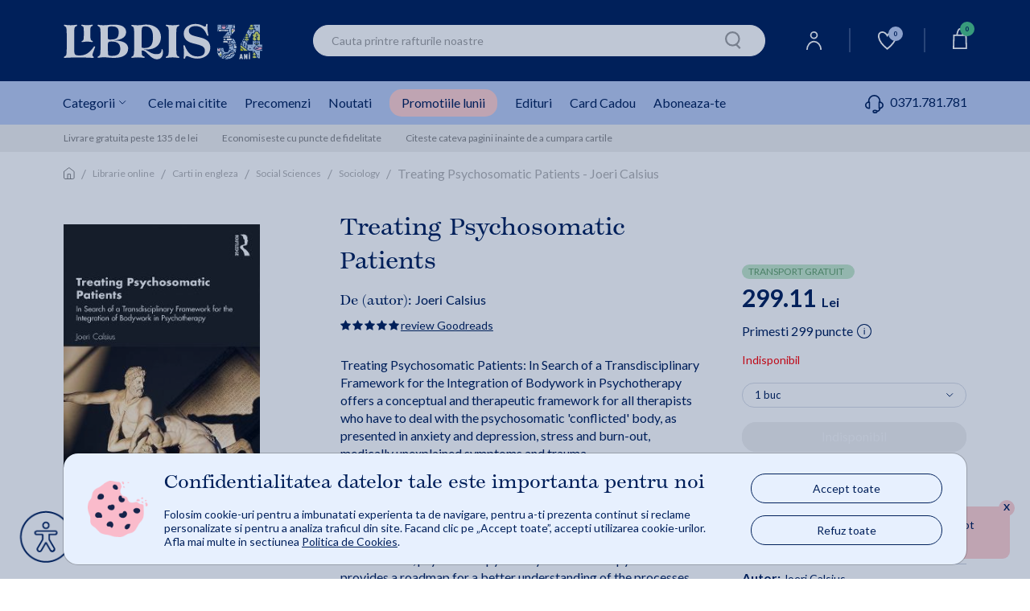

--- FILE ---
content_type: text/html;charset=utf-8
request_url: https://my.dev.libris.ro/treating-psychosomatic-patients-joeri-calsius-BRT9780367342005--p13153759.html
body_size: 116423
content:

	<!DOCTYPE html>
	<html lang="ro">
	<head>
		
			<meta name="robots" content="noindex">	

<meta name="verify-v1" content="iqGbBZMgDdM3ElCBCkk1m5zL0U/jnH/T+RCY592SEII=" />
<meta name="google-site-verification" content="oOyBx7Q1saNm9IBdLPGRJl9b8m40T4d_5OU0BO_1LtE" />
	<meta name="robots" content="noindex">
			<title>Treating Psychosomatic Patients - Joeri Calsius - 9780367342005 - Libris</title>
			<meta name="description" content="Cumpara Treating Psychosomatic Patients - Joeri Calsius pe Libris. Transport gratuit >135 lei si livrare rapida. 30 de zile retur." />
				<link rel="canonical" href="https://www.libris.ro/treating-psychosomatic-patients-joeri-calsius-BRT9780367342005--p13153759.html" />	 
			<meta property="og:title" content="Treating Psychosomatic Patients - Joeri Calsius"/>
			<meta property="og:type" content="book"/>
			<meta property="og:url" content="https://www.libris.ro/treating-psychosomatic-patients-joeri-calsius-BRT9780367342005--p13153759.html"/>
			<meta property="og:image" content="https://www.libris.ro/img/pozeprod/13154/13153759-1-small-1.jpg"/>
			<meta property="og:image:type" content="image/jpeg" />
			<meta property="og:image:width" content="240" />
			<meta property="og:image:height" content="370" />
			<meta property="og:image:alt" content="We know books" />
			<meta property="og:site_name" content="Libris.ro"/>
			<meta property="fb:admins" content="694823710"/>
			<meta property="fb:app_id" content="103619086381096" />
			<meta property="og:description" content="Treating Psychosomatic Patients - Joeri Calsius"/>
		<meta charset="utf-8">

		<meta http-equiv="X-UA-Compatible" content="IE=edge">
		<meta name="viewport" content="width=device-width, initial-scale=1, maximum-scale=5"/>
		<meta name="author" content="">
		<link rel="icon" sizes="72x72" href="/resurse/img/static/sigla-tab.png">
		<link rel="apple-touch-icon" sizes="57x57" href="/resurse/img/static/sigla-tab.png">
		<link rel="apple-touch-icon" sizes="114x114" href="/resurse/img/static/sigla-tab.png">
		<link rel="apple-touch-icon" sizes="72x72" href="/resurse/img/static/sigla-tab.png">
		<link rel="apple-touch-icon" sizes="144x144" href="/resurse/img/static/sigla-tab.png">
		<link rel="apple-touch-icon" sizes="60x60" href="/resurse/img/static/sigla-tab.png">
		<link rel="apple-touch-icon" sizes="120x120" href="/resurse/img/static/sigla-tab.png">
		<link rel="apple-touch-icon" sizes="76x76" href="/resurse/img/static/sigla-tab.png">
		<link rel="apple-touch-icon" sizes="152x152" href="/resurse/img/static/sigla-tab.png">
		<link rel="apple-touch-icon" sizes="180x180" href="/resurse/img/static/sigla-tab.png">
		<link rel="icon" type="image/png" href="/resurse/img/static/sigla-tab.png" sizes="192x192">
		<link rel="icon" type="image/png" href="/resurse/img/static/sigla-tab.png" sizes="160x160">
		<link rel="icon" type="image/png" href="/resurse/img/static/sigla-tab.png" sizes="96x96">
		<link rel="icon" type="image/png" href="/resurse/img/static/sigla-tab.png" sizes="16x16">
		<link rel="icon" type="image/png" href="/resurse/img/static/sigla-tab.png" sizes="32x32">
		<link rel="stylesheet" href="/resurse/css/bootstrap.min-1.css">
		<link rel="preload" href="/js/jquery-1.12.4.min.js" as="script">
		<link rel="preload" href="/resurse/css/bootstrap.min-1.css" as="script">
		<script src="/resurse/js/swiperJS/js/swiper-bundle.min.js?ver=0.01" ></script>
		<script src="/js/jquery-1.12.4.min.js"></script>
		<script defer src="/js/popper.min.js"></script>
		<script defer src="/js/bootstrap.min-1.js"></script>
		<script async="true" src="https://cdn4.libris.ro/js/glide.min.js"></script>
		<script defer type="text/javascript" src="https://cdn4.libris.ro/js/DOMPurify/purify.min.js"></script>
		<link rel="stylesheet" href="/resurse/js/swiperJS/css/swiper-bundle.min.css?ver=0.01">
		<link rel="stylesheet" href="/resurse/css/avs0hqe.css?ver=1">
		<link rel="stylesheet" href="https://use.typekit.net/avs0hqe.css">
		<script src="/js/autoComplete.min.js"></script>
		<link defer rel="stylesheet" href="/resurse/css/autoComplete.min.css">
		<link defer rel='stylesheet' href='/backend/lib/sweetalert2/sweetalert2.min.css'>

				<script>
					const RECAPTCHA_SITE_KEY = '6LfCoOIjAAAAABBWwMwp8TDqFkTTrWK4QACAypzI';
					let recaptchaLoadPromise = null;
					function loadRecaptchaV3IfNotExists() {
						if (window.grecaptcha && window.grecaptcha.ready) { // already loaded
							return Promise.resolve();
						}
						if (recaptchaLoadPromise) { // previous promise
							return recaptchaLoadPromise;
						}
						recaptchaLoadPromise = new Promise((resolve, reject) => {
							var scriptUrl = "https://www.google.com/recaptcha/api.js?hl=ro&render=" + RECAPTCHA_SITE_KEY;
							if (!document.querySelector('head script[src="' + scriptUrl + '"]')) {
								var s = document.createElement("script");
								s.src = scriptUrl;
								s.async = true;
								s.onload = () => resolve();
								s.onerror = () => reject(new Error("Nu s-a putut încărca " + scriptUrl));

								document.head.appendChild(s);
							}
						});
						return recaptchaLoadPromise;
					}

					function handleRecaptchaV3(tokenInput, formName, action) {
						loadRecaptchaV3IfNotExists()
							.then(() => {
								grecaptcha.ready(function(){
									grecaptcha.execute(RECAPTCHA_SITE_KEY, {action: action}).then(function(token) {
										$("#" + tokenInput).val(token);
										$("#" + formName).submit();
									});
								});
							})
							.catch(err => { console.error("Eroare la încărcare:", err); });
					}
				</script>

		<link rel="stylesheet" href="/resurse/css/rebrandingCosP1.min.css?ver=0.06">
		<link rel="stylesheet" href="/resurse/css/rebrandingCateg-1.min.css?ver=0.05">
		<link rel="stylesheet" href="/resurse/css/rebranding.min.css?ver=1.17">
		<link rel="stylesheet" href="/resurse/css/rebrandingProduct.min.css?ver=0.15">
		<link rel="stylesheet" href="/resurse/css/rating.min.css?ver=0.01">
		<link rel="stylesheet" href="/resurse/fonts/fa-font-libris.min.css?ver=0.01">
		<link rel="preconnect" href="https://use.typekit.net" crossorigin>
		<link rel="preconnect" href="https://p.typekit.net" crossorigin>
		<link rel="preconnect" href="https://fonts.googleapis.com">
  		<link rel="preconnect" href="https://fonts.gstatic.com" crossorigin>
  		<link href="https://fonts.googleapis.com/css2?family=Lato:wght@300;400;700&display=swap" rel="stylesheet" defer>
		<link rel="manifest" href="/manifest.json">
	</head>

			
	<body>
    <div class="modal fade" id="noutatiPopUp" tabindex="-1" role="dialog" aria-labelledby="noutatiPopUpLabel" aria-hidden="true">
        <div class="modal-form-newsletter-img-wr">
            <div class="modal-content modal-dialog modal-container-c modal-container-c-newsletter" role="document">
                <a class="close modal-close-c modal-close-x-c modal-close-x-c-newsletter" aria-hidden="true" data-dismiss="modal" aria-label="Close">&#x2715;</a>
                <div class="newsletter-left-right-ct">
                    <div class="newsletter-left-ct">
                        <p class="modal-description-c-newsletter first">Aboneaz&#259;-te la</p>
                        <p class="modal-title-c modal-title-c-newsletter custom-header"><strong>Newsletter-ul Libris</strong></p>
                        <p class="modal-description-c-newsletter second">&#537;i prime&#537;ti un <strong>cupon de <span class="procent-color">-10%</span>*!</strong></p>
                        <p class="modal-text-notification-newsletter">*Reducerea cuponului nu se cumuleaz&#259; cu alte discounturi &#537;i promo&#539;ii.</p>
                        <div class="modal-newsletter-format-ct">
                            <div class="modal-form-newsletter">
                                <form id="modal-form-newsletter" class="modal-form-newsletter closeParentModal" onsubmit="event.preventDefault();  validateNewslatter(this);" name="newsletter">
                                    <style>.onh_ivs{opacity: 0;position: absolute;top: 0;left: 0;height: 0;width: 0;z-index: -1;}</style>
                                    <div class="newsletter-children">
                                        <input type="text" class="form-control rounded-border InputPopUp modal-input-newsletter" id="noutati_name" name="nameivys" placeholder="Nume" value="" onfocus="this.value=''"/> 
                                        <input  type="text" class="form-control rounded-border InputPopUp modal-input-newsletter" id="noutati_email"name="emailivys" title="E-mail" placeholder="E-mail" value="" onfocus="this.value=''"/> 
                                        <input 	type="hidden" name="list_id" value="177"/>
                                        <input 	type="hidden" name="sursa" value="abonare_popup_new_user"/>
                                        <input class="onh_ivs" autocomplete="off" type="text" id="name" name="name" placeholder="Your name here">
                                        <input class="onh_ivs" autocomplete="off" type="email" id="email" name="email" placeholder="Your e-mail here">
                                        <input type="hidden" id="recaptchaTokenInputModal" name="g-recaptcha-response">
                                        <button type="button" value="abonare" class="g-recaptcha button modal-ma-abonez-btn" onclick="handleRecaptchaV3('recaptchaTokenInputModal', 'modal-form-newsletter', 'subscribe')" >
                                            <img class="adauga-in-cos-roz-AB-icon" width="12" height="17" src="/resurse/img/static/pasul-urmator-img-roz.svg" alt="cart icon"/>
                                            Ma abonez
                                        </button>
                                    </div>
                                </form>
                            </div>
                        </div>
                    </div>
                    <div class="newsletter-right-ct">
                        <div class="modal-form-newsletter-img-ct">
                            <img class="lazy newsletter-vesti-literare" data-echo="https://cdn4.libris.ro/images/modals/Newsletter/newsletter-vesti-literare.svg" src="/resurse/img/static/transparent.png" alt="Newsletter">
                        </div>
                        <div class="modal-form-newsletter-img-ct">
                            <img class="lazy newsletter-icon" data-echo="https://cdn4.libris.ro/images/modals/Newsletter/newsletter-icon.svg" src="/resurse/img/static/transparent.png" alt="Newsletter">
                        </div>
                    </div>
                </div>
            </div>
        </div>
    </div>

    <div class="modal fade" id="noutatiPopUpFollowUp" tabindex="-1" role="dialog" aria-labelledby="noutatiPopUpFollowUpLabel" aria-hidden="true">
        <div class="modal-dialog" role="document">
            <div class="modal-content">
                <div class="modal-header">
                    <button type="button" class="close" data-dismiss="modal" aria-label="Close">
                        <span aria-hidden="true">&times;</span>
                    </button>
                </div>
                <div id="noutatiPopUpFollowUpContainer" class="modal-body">
            
                </div>
            </div>
        </div>
    </div>
    <div class="modal fade favoriteWishlistModalLabelCt" id="favoriteWishlistModal" tabindex="-1" role="dialog" aria-labelledby="favoriteWishlistModalLabel" aria-hidden="true">
        <div class="modal-dialog" role="document">
            <div class="modal-content favoriteWishlistModal-modal-content">
                <div class="modal-header favoriteWishlistModal-modal-header">
                    <button type="button" class="close " data-dismiss="modal" aria-label="Close">
                        <span aria-hidden="true">&times;</span>
                    </button>
                </div>
                <div class="modal-body favoriteWishlistModal-modal-body">
                    <p class="modal-body-title">Personalizeaza-ti noul raft!</p>
                    <div class="modal-nume modal-favorite-wishlist-input">
                        <p>Denumire:</p>
                        <input class="modal-input-date-personale modal-placeholder-color modal-favorite-wishlist-input-wr" required="" placeholder="Denumire lista" type="text" id="wishlistNameInput">
                        <span id="wishlistErrorMessage" style="color:red"></span>
                        <input type="hidden" id="wishlistOperationInput">
                        <input type="hidden" id="wishlistIdInput">
                        <input type="hidden" id="wishlistWithProductIdInput">
                    </div>
                    <div class="acces-favorite-wishlist-ct">
                        <div class="acces-favorite-wishlist-private-ct">
                            <input type="radio" name="acces" id="wishlistPrivateListInput" value="private" checked>
                            <label for="private_list">
                                <img src="https://cdn4.libris.ro/images/wishlist/private_wishlist_img.svg" alt="Private">
                                Privat
                            </label>
                            <p class="acces-favorite-wishlist-public-description">Doar tu poti vedea produsele adaugate aici</p>
                        </div>
                        <div class="acces-favorite-wishlist-public-ct">
                            <input type="radio" name="acces" id="wishlistPublicListInput" value="public">
                            <label for="public_list">   
                                <img src="https://cdn4.libris.ro/images/wishlist/public_wishlist_img.svg" alt="Public">
                                Public
                            </label>
                            <p class="acces-favorite-wishlist-public-description">Poti distribui lista altor cititori</p>
                        </div>
                    </div>
                    <button type="button" class="button favorite-wishlist-btn" id="onSaveWishlist">Salveaza</button>
                </div>
            </div>
        </div>
    </div>
    <div class="modal fade favoriteWishlistModalLabelCt favoriteWishListModalNotLoggedCt" id="favoriteWishListModalNotLogged" tabindex="-1" role="dialog" aria-labelledby="favoriteWishListModalNotLoggedLabel" aria-hidden="true">
        <div class="modal-dialog" role="document">
            <div class="modal-content favoriteWishListModalNotLogged-modal-content">
                <div class="modal-header favoriteWishListModalNotLogged-modal-header">
                    <img class="warning-img" src="https://cdn4.libris.ro/images/wishlist/warning-wishlist-modal.svg" alt="Warning Logo">
                    <button type="button" class="close " data-dismiss="modal" aria-label="Close">
                        <span aria-hidden="true">&times;</span>
                    </button>
                </div>
                <div class="modal-body favoriteWishListModalNotLogged-modal-body">
                    <p class="modal-body-text wishlist-description-public">Pentru a putea vizualiza lista este nevoie sa fii logat in contul tau de cititor.</p>
                    <div class="login-btn-ct">
                        <a class="wishlist-modal-login-btn" href="/auth/login.jsp" class="header-user-dropdown-box-ul-link">Log In</a>
                        <a class="wishlist-modal-creare-cont-btn" href="/register" class="header-user-dropdown-box-ul-link">Creeaza un cont nou</a>
                    </div>
                </div>
            </div>
        </div>
    </div>
    <div class="modal fade" id="consent_mode_modal" tabindex="-1" role="dialog" aria-labelledby="consent_mode_modal_label" aria-hidden="true" style="padding-right: 0;">
        <div class="consent-mode-modal-wr">
            <div class="modal-content modal-dialog modal-container-c modal-container-c-consent" role="document">
                <div class="consent-mode-modal" >
                    <div class="consent-img-and-text-modal-ct">
                        <div class="consent-mode-modal-img-ct">
                            <img src="https://cdn4.libris.ro/images/modals/consent-mode-modal-img.png" alt="Consent mode modal img">
                        </div>
                        <div class="consent-mode-modal-text-ct">
                            <p class="consent-mode-modal-title" id="consent_mode_modal_label">Confidentialitatea datelor tale este importanta pentru noi</p>
                            <p class="consent-mode-modal-subtitle">Folosim cookie-uri pentru a imbunatati experienta ta de navigare, pentru a-ti prezenta continut si reclame personalizate si pentru a analiza traficul din site. Facand clic pe „Accept toate”, accepti utilizarea cookie-urilor. Afla mai multe in sectiunea <a class="consent_mode_modal_link" href="/informatiiUtile/politicaCookies">Politica de Cookies</a>.</p>
                        </div>
                    </div>
                    <div class="consent-mode-modal-btn-ct">
                        <div class="consent-mode-modal-btn-accept-ct">
                            <a onclick="consent(['advertising', 'analytics'])">Accept toate</a>
                        </div>
                        <div class="consent-mode-modal-btn-refuz-ct">
                            <a onclick="consent(['denyAll'])">Refuz toate</a>
                        </div>
                    </div>
                </div>
            </div>
        </div>
    </div>
    <input type="hidden" id="whitelistedCookies" name="whitelistedCookies" value="uid,INGRESSCOOKIE,JSESSIONID,GCLIDSEENcounter,remember2,LibrisSessionID,GCLIDSEEN,ck_consentAgreement">
    <div class="modal fade englishBookModal" id="englishBookModal" tabindex="-1" role="dialog" aria-labelledby="englishBookModalLabel" aria-hidden="true">
        <div class="modal-dialog" role="document">
            <div class="modal-content">
                <div class="modal-header">
                    <button type="button" class="close" data-dismiss="modal" aria-label="Close">
                    <span aria-hidden="true">&times;</span>
                    </button>
                </div>
                <div class="modal-body">
                    <img class="pop-up-plane" width="48" height="48" src="https://cdn4.libris.ro/images/pop-up-engleza/pop-up-engleza-plane.svg" alt="Condition icon">
                    <p class="modal-body-title">English Reader?</p>
                    <p class="modal-body-description no-space">Iti reamintim ca</p>
                    <p class="modal-body-description no-space"><strong class="red">termenul de livrare</strong> pentru acest titlu este</p>
                    <p class="modal-body-description">de <strong class="red">2-4 saptamani*</strong> de la plasarea comenzii.</p>
                    <div class="modal-body-conditions-ct">
                        <div class="second-condition">
                            <p class="condition-text">*Acest termen poate fi depasit in cazuri exceptionale.</p>
                        </div>
                    </div>
                </div>
                <div class="modal-footer">
                    <input type="hidden" id="englishBookIdConfirmModal" value="">
                    <input type="hidden" id="englishBookModalAllowMultiple" value="">
                    <button type="button" class="close modal-btn-continua-cumparaturile" data-dismiss="modal">Renunta</button>
                    <button type="button" class="button modal-btn-adauga-in-cos adauga-in-cos-roz-AB adauga-in-cos-roz onAddEnglishBookToCart">Adauga in cos
                        <img class="slider-btn-add-cart-icon adauga-in-cos-roz-AB-icon" width="25" height="25" src="https://cdn4.libris.ro/resurse/img/static/transparent.png" data-echo="https://cdn4.libris.ro/images/pop-up-engleza/pop-up-engleza-dauga-in-cos.svg" alt="cart icon"/>
                    </button>
                </div>
            </div>
        </div>
    </div>
		<header>
			
			<div class="d-lg-none d-xl-none header-container">
				<div class="events-header-section"></div>
				<div class="logo-header-section">
					<div class="ct-style ct-style-libfest">
							<a href="/">
								<h1 class="logo-wr">
									<img class="lb-logo" width="100px" height="24px"  src="https://cdn4.libris.ro/images/campanie-plantam-impreuna/logo-libris-desk.svg" alt="Libris - Librarie online">
								</h1>
							</a>
						<div class="icons-wr">
							<ul class="ul-icon-list">
								<li>
									<a href="/account/personalInformations">
										<img class="header-menu-icons" data-echo="https://cdn4.libris.ro/images/svg/header/user-icon.svg" src="https://cdn4.libris.ro/resurse/img/static/transparent.png" alt="User Icon">
									</a>
								</li>
								
								<li>
									<a id="header-wishlist-icon-btn-mob" class="wishlist-icon-btn "> <img class="header-menu-icon-desk" data-echo="https://cdn4.libris.ro/images/svg/header/white-wishlist-icon.svg" src="https://cdn4.libris.ro/resurse/img/static/transparent.png" alt="Wishlist">
										<span class="wishlist-count">0</span>
									</a>
									
								</li>
								<li class="header-nav-card-item-mob">
									<div class="header-nav-add-cart-popup-desk"></div>
									<a href="/cart/products.jsp">
										<img class="header-menu-icons" src="https://cdn4.libris.ro/resurse/img/static/transparent.png" data-echo="https://cdn4.libris.ro/images/svg/header/card-icon.svg" alt="cart icon"/>
										<span class="card-count"></span>
									</a>
								</li>
							</ul>	
						</div>
					</div>
				</div>
				<div id="popupAdaugaInCosCtMob" class="popup-adauga-in-cos-ct-mob">
					<div class="popup-adauga-in-cos-img-and-title-ct">
						<img id="existentInCosPopupIconMob" class="existent-in-cos-popup-icon" src="https://cdn4.libris.ro/images/cos/add-to-cart-popup-icon2.svg" alt="cos actualizat icon">
						<img id="adaugaInCosPopupIconMob" class="adauga-in-cos-popup-icon" src="https://cdn4.libris.ro/images/cos/pop-up-adauga-in-cos-check.svg" alt="adauga in cos popup icon">
						<p class="popup-adauga-in-cos-text" id="popupAdaugaInCosTxtMob">Cosul tau de cumparaturi a fost actualizat!</p>
					</div>
					<div class="adauga-in-cos-popup-ct">
						<a href="/cart/products.jsp" class="adauga-in-cos-popup" rel="nofollow" title="adauga in cos">Vezi detalii cos
							<img class="header-cos-vezi-detali-cos-icon adauga-in-cos-roz-AB-icon" src="https://cdn4.libris.ro/resurse/img/static/transparent.png" data-echo="https://cdn4.libris.ro/resurse/img/static/adauga-in-cos-img-roz.svg" alt="Vezi detalii cos icon">
						</a>
					</div>
				</div>
				<div class="categ-menu-header-section">
					<div class="ct-style">
						<div class="menu-burger">
							<img class="lb-logo" src="https://cdn4.libris.ro/images/burger.svg" alt="Burger menu">
						</div>
						<div class="autoComplete_wrapper" role="combobox" aria-owns="autoComplete_list" aria-haspopup="true" aria-expanded="false">
							<input id="autoCompleteMobile" autocomplete="off" aria-controls="autoComplete_list" aria-autocomplete="both" placeholder="Cauta printre rafturile noastre" value="">
						</div>
						<input id="autoCompleteButtonMobile" class="onSearchClick" type="image" width="20" height="22" data-echo="/resurse/img/static/search-icon.png" src="https://cdn4.libris.ro/resurse/img/static/transparent.png" alt="search icon"/>
					</div>
				</div>
				<div id="categoryNavigatorMobile" class="mobile-dropdown-list-categ none">
					<span id="categoryNavigatorMobileImg" ></span>
				</div>
				<div class="d-block d-lg-none sub-menu-mobile-wr">
						<!-- Container principal -->
						<div class="sub-menu-mobile-wr">
							<!-- Swiper container -->
							<div id="swiper-sub-menu-mobile" class="swiper swiper-sub-menu-mobile-ct"  aria-label="Submeniu categorii">
								<div class="swiper-wrapper swiper-sub-menu-mobile" role="list">
									<div class="swiper-slide swiper-sub-menu-mobile-item">
										<a class="ga_event_listener" href="/carti#tab=cele-mai-citite" 
										gev_id="GA06082" 
										gev_name="meniumobcelemaicitite" 
										gev_creative="banner_meniu_mobcelemaicitite">
										Cele mai citite
										</a>
									</div>
									<div class="swiper-slide swiper-sub-menu-mobile-item">
										<a class="ga_event_listener" href="/carti?fp=precomanda&ord=7#tab=precomenzi" 
										gev_id="GA06083" 
										gev_name="meniumobprecomenzi" 
										gev_creative="banner_meniu_mobprecomenzi">
										Precomenzi
										</a>
									</div>
									<div class="swiper-slide swiper-sub-menu-mobile-item">
										<a class="ga_event_listener" href="/carti?ft&iv.sort=6#tab=noutati" 
										gev_id="GA06084" 
										gev_name="meniumobtnoutati" 
										gev_creative="banner_meniu_mobnoutati">
										Noutati
										</a>
									</div>
									<div class="swiper-slide swiper-sub-menu-mobile-item">
										<a class="ga_event_listener header-nav-promo-lunii" href="/promotiileLunii#tab=promotile-lunii" 
										gev_id="GA06085" 
										gev_name="meniumobreduceri" 
										gev_creative="banner_meniu_mobreduceri">
										Promotiile lunii
										</a>
									</div>
									<div class="swiper-slide swiper-sub-menu-mobile-item">
										<a class="ga_event_listener" href="/edituri#tab=edituri" 
										gev_id="GA06086" 
										gev_name="meniumobedituri" 
										gev_creative="banner_meniu_mobedituri">
										Edituri
										</a>
									</div>
									<div class="swiper-slide swiper-sub-menu-mobile-item">
										<a  href="/card_cadou#tab=card-cadou" class="ga_event_listener" gev_id="GA06087" gev_name="meniumobcardcadou" gev_creative="banner_meniu_mobcardcadou">Card Cadou</a>
									</div>
									<div class="swiper-slide swiper-sub-menu-mobile-item">
										<a class="pointer onSubscribeClick ga_event_listener" gev_id="GA06088" 
										gev_name="meniumobtaboneazate" 
										gev_creative="banner_meniu_mobedituri">Aboneaza-te</a>
									</div>
									<div class="swiper-slide swiper-sub-menu-mobile-item">
										<div class="categ-menu-lib-telefon-ct">
											<a class="submenu-phone-number" href="tel:0371.781.781">
												<span class="submenu-phone-icon"><img width="20px" height="20px" class="header-menu-icon-mob" data-echo="https://cdn4.libris.ro/images/marketing/iconitesite/categ-menu-telefon-icon2.svg" 
											src="https://cdn4.libris.ro/resurse/img/static/transparent.png" alt="phone"></span>0371.781.781
											</a>
										</div>
									</div>
								</div>
							</div>
						</div>
				</div>
			</div>
			
			<div class="d-none d-lg-block padding-left-right-ct header-wr-desk">
				<div class="max-width header-container-desk">
					<div class="logo-header-section-desk">
							<a href="/" class="header-lib-logo-wr-desk">
								<h1 class="img-lib-logo-desk">
									<img class="img-lib-logo" src="https://cdn4.libris.ro/images/campanie-plantam-impreuna/logo-libris-desk.svg" width="250px" height="48px" alt="Libris - Librarie online">
								</h1>
							</a>
					</div>
					<div class="col-6 search-section-desk search">
						<input id="autoComplete" autocomplete="off" value="">
						<input id="autoCompleteButton" class="onSearchClick" type="image" width="20" height="22" data-echo="/resurse/img/static/search-icon.png" src="https://cdn4.libris.ro/resurse/img/static/transparent.png" alt="search icon"/>
					</div>
					<div class="icons-wr-dsk">
						<ul class="ul-icon-list-dsk">
							<li class="header-nav-user-item">
								<a href="/account/personalInformations"><img class="header-menu-icon-desk" data-echo="https://cdn4.libris.ro/images/svg/header/user-icon.svg" src="https://cdn4.libris.ro/resurse/img/static/transparent.png" alt="User"></a>
								<div class="header-user-dropdown-box-wr">
									<div class="header-user-dropdown-box-ct">
										<ul class="header-user-dropdown-box-ul-list">
												<li class="header-user-dropdown-box-ul-item">
													<a href="/auth/login.jsp" class="header-user-dropdown-box-ul-link">Log In</a>
												</li>
												<li class="header-user-dropdown-box-ul-item">
													<a href="/register" class="header-user-dropdown-box-ul-link">Creeaza un cont nou</a>
												</li>
										</ul>
									</div>
								</div>
							</li>
							<li class="border-nav-icon"></li>
							<li class="header-nav-wishlist-item">
								<a id="header-wishlist-icon-btn" class="wishlist-icon-btn "> <img class="header-menu-icon-desk" data-echo="https://cdn4.libris.ro/images/svg/header/white-wishlist-icon.svg" src="https://cdn4.libris.ro/resurse/img/static/transparent.png" alt="Wishlist">
									<span class="wishlist-count">0</span>
								</a>
								
							</li>
							<li class="border-nav-icon"></li>
							<li class="header-nav-card-item">
								<div class="header-nav-add-cart-popup-desk"></div>
								<a href="/cart/products.jsp"><img class="header-menu-icon-desk" data-echo="https://cdn4.libris.ro/images/svg/header/card-icon.svg" src="https://cdn4.libris.ro/resurse/img/static/transparent.png" alt="cart">
									<span class="card-count"></span>
								</a>
	<div id="headerCartSection" class="header-cos-dropdown-box-wr">
		<div class="header-cos-dropdown-box-ct">
			<div class="header-cos-title-box-ct">
				<p class="header-cos-title-box">Sumar Co&#351;</p>
			</div>
            <div class="header-cos-total-box">
                <p class="header-cos-total-box" id="cartHeaderCounter" data-value="0">Total 0 produse</p>
                <p class="header-cos-total-box">0 Lei</p>
            </div>
			<div class="header-cos-vezi-detali-cos-btn-ct">
				<a class="header-cos-vezi-detali-cos-btn adauga-in-cos-roz-AB adauga-in-cos-roz" href="/cart/products.jsp">
					Vezi detalii co&#351;
					<img class="header-cos-vezi-detali-cos-icon adauga-in-cos-roz-AB-icon" src="https://cdn4.libris.ro/resurse/img/static/transparent.png" data-echo="https://cdn4.libris.ro/resurse/img/static/adauga-in-cos-img-roz.svg" alt="Vezi detalii cos icon">
				</a>
			</div>
		</div>
	</div>
							</li>
						</ul>
						<div id="popupAdaugaInCosCtDesk" class="popup-adauga-in-cos-ct-desk">
							<div class="popup-adauga-in-cos-img-and-title-ct">
								<img id="existentInCosPopupIconDesk" class="existent-in-cos-popup-icon" src="https://cdn4.libris.ro/images/cos/add-to-cart-popup-icon2.svg" alt="cos actualizat icon">
								<img id="adaugaInCosPopupIconDesk" class="adauga-in-cos-popup-icon" src="https://cdn4.libris.ro/images/cos/pop-up-adauga-in-cos-check.svg" alt="adauga in cos popup icon">
								<p class="popup-adauga-in-cos-text" id="popupAdaugaInCosTxt">Cosul tau de cumparaturi a fost actualizat!</p>
							</div>
							<div class="adauga-in-cos-popup-ct">
								<a href="/cart/products.jsp" class="adauga-in-cos-popup" rel="nofollow" title="adauga in cos">Vezi detalii cos
									<img class="header-cos-vezi-detali-cos-icon adauga-in-cos-roz-AB-icon" src="https://cdn4.libris.ro/resurse/img/static/adauga-in-cos-img-roz.svg" alt="Vezi detalii cos icon">
								</a>
							</div>
						</div>
					</div>
				</div>
			</div>
				<div class="d-none d-lg-block padding-left-right-ct header-categ-menu-desk-wr">
						<div class="max-width header-categ-menu-desk-ct">
							<ul>
								<li class="subcateg-dwn">Categorii
									<img class="categ-menu-icon"  width="9" height="5" data-echo="https://cdn4.libris.ro/resurse/img/static/categ-arrow-down-icon.png" src="https://cdn4.libris.ro/resurse/img/static/transparent.png" alt="Categ menu Icon">
								</li>
								<li><a class="ga_event_listener" href="/carti#tab=cele-mai-citite" gev_id="GA01305" gev_name="meniudesktcelemaicitite" gev_creative="banner_meniu_desktcelemaicitite">Cele mai citite</a></li>
								<li><a class="ga_event_listener" href="/carti?fp=precomanda&ord=7#tab=precomenzi" gev_id="GA01306" gev_name="meniudesktprecomenzi" gev_creative="banner_meniu_desktprecomenzi">Precomenzi</a></li>
								<li><a class="ga_event_listener" href="/carti?ft&iv.sort=6#tab=noutati" gev_id="GA01307" gev_name="meniudesktnoutati" gev_creative="banner_meniu_desktnoutati">Noutati</a></li>
								<li><a class="ga_event_listener header-nav-promo-lunii" href="/promotiileLunii#tab=promotile-lunii" gev_id="GA01308" gev_name="meniudesktreduceri" gev_creative="banner_meniu_desktreduceri">Promotiile lunii</a></li>
								<li><a class="ga_event_listener" href="/edituri#tab=edituri" gev_id="GA01309" gev_name="meniudesktedituri" gev_creative="banner_meniu_desktedituri">Edituri</a></li>
								<li><a href="/card_cadou#tab=card-cadou" class="ga_event_listener" gev_id="GA06080" gev_name="meniudesktcardcadou" gev_creative="banner_meniu_desktcardcadou">Card Cadou</a></li>
								<li><a class="pointer onSubscribeClick" gev_id="GA06081" gev_name="meniudesktaboneazate" gev_creative="banner_meniu_desktedituri">Aboneaza-te</a></li>
							</ul>
							<div class="categ-menu-lib-telefon-ct">
								<a class="submenu-phone-number" href="tel:0371.781.781">
									<span class="submenu-phone-icon"><img class="header-menu-icon-desk" data-echo="https://cdn4.libris.ro/images/marketing/iconitesite/categ-menu-telefon-icon2.svg" src="https://cdn4.libris.ro/resurse/img/static/transparent.png" alt="phone"></span>
									0371.781.781
								</a>
							</div>
						</div>
					<div id="categoryNavigationDesktop">
						
					</div>
				</div>
		</header>
<script>
	let carouselBtnArrowCount = 0;

	function loadCarousel(ac, cssIdSelector, gn, cg, l, ha, me, es) {
		$.ajax({
			type: "GET",
			url: "/ajax?" + ac + "&gn=" + gn + "&cg=" + cg + "&l="  + l + "&ha=" + ha + "&me=" + me + "&es=" + es + "&sid=dev" + "&iuie=0" + "&cus=19aa3367733_bbVvjGoA" + "&uisc=e-null-UserID" + "&suay= {flagSessionId}",
			success: function (respose) {
				if (respose.includes('ndc82hdkdnlkljashj27hdi21bdchsbvd28vb')) {
					$("#" + cssIdSelector).closest("section").hide();
					return;
				}

				const $root = $("#" + cssIdSelector);
				$root.html(respose);

				const $swiper = $root.find("div.swiper");
				if ($swiper.length === 0) return;

				const $meta = $swiper.children().last();
				const elementsPerSlide = parseInt($meta.attr("elementsPerSlide"), 10) || 6;
				const elementsLoaded   = parseInt($meta.attr("elementsLoaded"), 10)   || 0;

				if (elementsLoaded <= 2) return;

				const rootEl = document.getElementById(cssIdSelector);
				let nextBtn = rootEl.querySelector(".swiper-button-next");
				let prevBtn = rootEl.querySelector(".swiper-button-prev");
				if (!nextBtn || !prevBtn) return;

				const freshNext = nextBtn.cloneNode(true);
				nextBtn.parentNode.replaceChild(freshNext, nextBtn);
				const freshPrev = prevBtn.cloneNode(true);
				prevBtn.parentNode.replaceChild(freshPrev, prevBtn);

				[freshNext, freshPrev].forEach(el => {
					el.classList.remove('swiper-button-disabled','swiper-button-lock','hidden');
					el.setAttribute('aria-disabled','false');
					el.setAttribute('tabindex','0');
				});

				const breakPoints = {
					320:  { slidesPerView: 2.1, spaceBetween: 10, speed: 800 },
					480:  { slidesPerView: 3.1, spaceBetween: 10, speed: 800 },
					800:  { slidesPerView: 3.5, spaceBetween: 5,  speed: 800 },
					1200: { slidesPerView: elementsPerSlide, slidesPerGroup: elementsPerSlide, spaceBetween: 10, speed: 800 }
				};

				if ($swiper[0].swiper) {
					try { $swiper[0].swiper.destroy(true, true); } catch (e) {}
				}

				const swiperObject1 = new Swiper($swiper[0], {
					breakpoints: breakPoints,
					slidesPerView: elementsPerSlide,
					spaceBetween: 10,
					speed: 800,
					freeMode: {
						enabled: true,
						sticky: false,
						momentum: true,
						momentumRatio: 0.9,
						momentumBounce: false
					},
					navigation: {
						nextEl: freshNext,
    					prevEl: freshPrev
					},
					a11y: { enabled: true, slideRole: 'listitem' }
				});
			},
			error: function (error, errText) { /* handle if needed */ }
		});
	}


	function confirmLogoutAll() {
		if (confirm("Esti sigur(a) ca vrei sa te deconectezi de la toate dispozitivele?")) {
			window.location.href = "/account/logoutAll";
		}
	}

	$( document ).ready(function(e) {
		$(document).on('click', ".close_notification_ring_bell", function(e){
			let ringBellNotificationCount = backendNotifications.length;
			let valueOfCounter = $(".ringbell-count").eq(0).text();
			const ringbellElementCount = $(".ringbell-count");
			let entityId = $(e.target).attr("entity-id");
			let entityType = $(e.target).attr("entity-type");
			$(e.target).parent().addClass("ring_bell_notification_close");
			valueOfCounter--;
			$.ajax({
				url:"/notificationAjax",
				type: "POST",
				data: {
					"entityId": entityId,
					"entityType": entityType 
				},
			});
			ringbellElementCount.text(valueOfCounter);
		});
		
		if (window.innerWidth <= 768) {
			$(".header-nav-ringbell-item-ring-bell").click(function(e){
				e.preventDefault();
				const container = $(".header-user-dropdown-box-ring-bell-wr");
				if(!$(container).is(":visible")){
					googleTagManagerMarketingClick(this);
				}
				container.slideToggle("slow");
			});
		}
	});

// START SWIPER SUB MENU MOBILE AND DESK
	const tab = window.location.hash.startsWith("#tab=") ? window.location.hash.replace("#tab=", "") : null;
  	let initialSlideIndex = 0;

	function detectInitialSlide() {
		$("#swiper-sub-menu-mobile .swiper-slide").each(function (index) {
			const link = $(this).find("a").attr("href");
			if (link && link.includes("tab=" + tab)) {
				initialSlideIndex = index;
			}
		});
	}

	function initSwiper() {
		detectInitialSlide();

		const swiper = new Swiper("#swiper-sub-menu-mobile", {
			slidesPerView: "auto",
			spaceBetween: 10,
			initialSlide: initialSlideIndex,
			touchStartPreventDefault: false,
			preventClicks: false,
			preventClicksPropagation: false,
			simulateTouch: true,
			shortSwipes: true,
			longSwipes: true,
			longSwipesRatio: 0.5,
			a11y: {
				enabled: true,
				slideRole: 'listitem'
			},
			on: {
				init: function () {
					if (tab) {
						$("#swiper-sub-menu-mobile .swiper-slide").removeClass("swiper-slide-selected");
						$("#swiper-sub-menu-mobile .swiper-slide").eq(initialSlideIndex).addClass("swiper-slide-selected");
					}
				}
			}
		});

		markDesktopByTab();
	}

	function markDesktopByTab() {
		if (!tab) return;
		$(".header-categ-menu-desk-ct ul li").each(function () {
			const link = $(this).find("a").attr("href");
			if (link && link.includes("tab=" + tab)) {
				$(".header-categ-menu-desk-ct ul li").removeClass("selected");
				$(this).addClass("selected");
			}
		});
	}


	let touchMoved = false;
	$("#swiper-sub-menu-mobile").on("touchstart", ".swiper-slide a.ga_event_listener", function () {
	touchMoved = false;
	});

	$("#swiper-sub-menu-mobile").on("touchmove", ".swiper-slide a.ga_event_listener", function () {
	touchMoved = true;
	});

	$("#swiper-sub-menu-mobile").on("touchend", ".swiper-slide a.ga_event_listener", function (e) {
	if (!touchMoved) {
		const $slide = $(this).closest(".swiper-slide");

		// Select vizual slide
		$slide.addClass("selected").siblings().removeClass("selected");

		// Evenimentul de tracking
		googleTagManagerMarketingClick(this);

		// Navighează către link
		const href = $(this).attr("href");
		if (href && href !== "#") {
		window.location.href = href;
		}

		e.preventDefault(); // prevenim dublu tap / zoom
	}
	});


	function whenSlidesAreStable(callback) {
		let lastCount = 0;
		let unchangedCount = 0;

		const interval = setInterval(() => {
			const $slides = $("#swiper-sub-menu-mobile .swiper-slide");
			const currentCount = $slides.length;
			const allHaveContent = $slides.find("a").toArray().every(a => $(a).text().trim().length > 0);
			if (currentCount > 0 && currentCount === lastCount && allHaveContent) {
				unchangedCount++;
			} else {
				unchangedCount = 0;
			}
			if (unchangedCount >= 3) {
				clearInterval(interval);
				callback();
			}
			lastCount = currentCount;
		}, 100);
	}

	$(document).ready(function () {
		whenSlidesAreStable(() => {
			initSwiper();
		});
	});
// END SWIPER SUB MENU MOBILE AND DESK

	$(document).on("click", function(e){
		if (window.innerWidth <= 768) {
			var trigger = $(".header-nav-ringbell-item-ring-bell");
			if(trigger !== e.target && !trigger.has(e.target).length){
				$(".header-user-dropdown-box-ring-bell-wr").slideUp("slow");
			}
		}
	});
	
</script>
<div style="display:none;" id="uhSourcePage" uhSourcePage="product page"></div><section class="d-none d-lg-block section-one-categ-wr">
    <div class="all-content-wrapper section-one-categ-ct">
        <ul>
            <li><a href="#">Livrare gratuita peste 135 de lei</a></li>
            <li><a href="#">Economiseste cu puncte de fidelitate</a></li>
            <li><a href="#">Citeste cateva pagini inainte de a cumpara cartile</a></li>
        </ul>
    </div>
</section><script src="/resurse/js/product.min.js?ver=1.19"></script>
<script src="https://cdn4.libris.ro/js/jquery.zoom.min.js"></script>
<script>var sid = "dev";</script>


    <section class="breadcrumbs-categ d-none d-md-block">	
        <div class="breadcrumbs-categ-ct">
            <ul>
                <li><a href="/"><img width="14" height="15" data-echo="/resurse/img/static/breadcrumbs-icon-categ.png" src="https://cdn4.libris.ro/resurse/img/static/transparent.png" alt="Breadcrumbs"></a></li>
                            <li><span>/</span></li>
                                <li><a href="/librarie-online" title="Librarie online">Librarie online</a></li>
                            <li><span>/</span></li>
                                <li><a href="/carti-in-engleza--c8088.html" title="Carti in engleza">Carti in engleza</a></li>
                            <li><span>/</span></li>
                                <li><a href="/social-sciences--c8132.html" title="Social Sciences">Social Sciences</a></li>
                            <li><span>/</span></li>
                                <li><a href="/sociology--c8133.html" title="Sociology">Sociology</a><a href="/ProduseCategorii.jsp?nav=2&ord=8&cat_id=8133" title="toate cartile din Sociology"></a></li>
                    <li><span>/</span></li><li><span>Treating Psychosomatic Patients - Joeri Calsius</span></li>
            </ul>
        </div>
    </section>
<main class="all-content-wrapper-product-pg">
	<section class="section-main-produs-wr">
		<div id="gReadsModalContainer"></div>
		<div class="main-produs-ct">
			<div class="pr-img-sec-wr">
				<div class="img-sec-ct">
					<div class="d-md-none d-lg-none d-xl-none pr-description-sec-ct">
						<div class='pr-title-ct'><h1>Treating Psychosomatic Patients</h1></div>
						<div class="pr-autor-and-rating-ct">
								<h2>De (autor): 
										
										<a href="/autor/joeri-calsius">Joeri Calsius</a>
								</h2>
							
							<div class="pr-rating-wr-of-description stars-goodreads-ct">
									<span style="font-size: 14px;" class="fa fa-star star-goodreads checked"></span>
									<span style="font-size: 14px;" class="fa fa-star star-goodreads checked"></span>
									<span style="font-size: 14px;" class="fa fa-star star-goodreads checked"></span>
									<span style="font-size: 14px;" class="fa fa-star star-goodreads checked"></span>
									<span style="font-size: 14px;" class="fa fa-star star-goodreads checked"></span>
									<button type="button" id="goodreads-widget-modal-btn" class="gReadsModalButton" gReadIsbn="9780367342005" aria-haspopup="dialog">review Goodreads</button>
							</div>
						</div>
					</div>
						<div class="pr-img-ct pr-main-img-ct">
							<img  fetchpriority="high"  decoding="async" class="pr-img singleImageProduct" data-pr="13153759" src="https://cdn4.libris.ro/img/pozeprod/13154/13153759-1.jpg" alt="Treating Psychosomatic Patients - Joeri Calsius" height="402px">
						</div>
					<div class="pr-btn-rasfoieste-wr">
						
					</div>
					<div class="pr-btn-alte-editii-wr">
						
					</div>
				</div>
			</div>
				
			
			<div class="pr-description-sec-wr">
				<div class="d-none d-md-block pr-description-sec-ct">
					<div class='pr-title-ct'><h1>Treating Psychosomatic Patients</h1></div>
					<div class="pr-autor-and-rating-ct">
								<h2>De (autor): 
										
										<a href="/autor/joeri-calsius">Joeri Calsius</a>
								</h2>
						<div class="pr-rating-wr-of-description stars-goodreads-ct">
								<span style="font-size: 14px;" class="fa fa-star star-goodreads checked"></span>
								<span style="font-size: 14px;" class="fa fa-star star-goodreads checked"></span>
								<span style="font-size: 14px;" class="fa fa-star star-goodreads checked"></span>
								<span style="font-size: 14px;" class="fa fa-star star-goodreads checked"></span>
								<span style="font-size: 14px;" class="fa fa-star star-goodreads checked"></span>
								<button type="button" id="goodreads-widget-modal-btn" class="gReadsModalButton" gReadIsbn="9780367342005" aria-haspopup="dialog">review Goodreads</button>
						</div>
					</div>
				</div>
	<div class="pr-text-description-wr descriptionDesktop">
		<div class="pr-text-description-ct" id="descriptionHead">
			<div class="pr-text-description">
			Treating Psychosomatic Patients: In Search of a Transdisciplinary Framework for the Integration of Bodywork in Psychotherapy offers a conceptual and therapeutic framework for all therapists who have to deal with the psychosomatic &#039;conflicted&#039; body, as presented in anxiety and depression, stress and burn-out, medically unexplained symptoms and trauma.<br />
                    <br />
                    <br />
                    The book introduces the transdisciplinary framework &#039;experiential bodywork&#039; (EBW), drawing on theories and scientific findings drawn from clinical psychology, philosophy, neuroscience, psychotherapy and myofascial therapy. EBW provides a roadmap for a better understanding of the processes that underpin body psychotherapy and body-mind therapies. On a practical level, EBW challenges the therapist to marry the power of psychotherapeutic techniques with the richness of hands-on bodywork and hands-off movement expression. With the &#039;armoured&#039; body as an entry point, patients learn to feel their body from within and listen to what it tells them. In the sharpness of this awareness they discover a freer way of speaking, moving and being present in the world.<br />
                    <br />
                    <br />
                    Through EBW, Treating Psychosomatic Patients offers a transdisciplinary, scientifically based framework for the integration of bodywork in psychotherapy, ranging from psychosomatics to trauma, and will be of great interest to psychologists, psychotherapists and counsellors in a variety of settings. EBW also helps somatic therapists, such as physical therapists or osteopaths, to better understand the richness and layeredness of deep bodywork from different psychological, developmental and &#039;embodied&#039; perspectives.<br />
                    <a class='read-more'></a>
			</div>
		</div>
		<a class="pr-btn-citeste-mai-mult" href="#descriptionHead">Citeste mai mult</a>
	</div>
			</div>
				
			<div class="pr-more-details-section-wr">
				<div class="pr-more-details-section-ct">
					<div class="pr-offers-section-wr">
    
        <div class="pr-transport-gratuit-icon-wr">
            <p class="pr-transport-gratuit-icon">transport gratuit</p>
        </div>
					</div>
					<div class="pr-price-wr">
						<div class="pr-price-ct">
							<div class="price-prp-containerx">
								<p class="pr-pret-redus">299.11<span>Lei</span></p>
							</div>
							<div class="price-discount-containerx">
								<p class="pr-pret-redus">299.11<span>Lei</span></p>
							</div>
						</div>
					</div>
					<div class="price-prp-containerx">
						
					</div>
					<div class="puncte-i-icon-ct">
						<p>Primesti 299 puncte</p>
						<img class="puncte-i-icon" data-echo="/resurse/img/static/cosP1/i-icon-msg-big.png" src="https://cdn4.libris.ro/resurse/img/static/transparent.png" width="18px" height="18px" alt="Important icon msg">
						<div class="puncte-i-icon-text-ct">
							<p class="puncte-i-icon-text">Primesti puncte de fidelitate dupa fiecare comanda! 100 puncte de fidelitate reprezinta 1 leu. Foloseste-le la viitoarele achizitii!</p>
						</div>
					</div>
					
					<div class="pr-share-section-wr">
						<div class="pr-share-section-ct">
						</div>
					</div>
					<div class="pr-timp-livrare-section-wr">
						<div class="pr-timp-livrare-section-ct">
							<p class="pr-timp-livrare-text">
										<span style="color:red;">
										Indisponibil
										</span>
							</p>
						</div>
					</div>

					<div class="prod-cant-ct">
						<select class="prod-cant prod-cant-holder" aria-label="Alege cantitatea">
							<option class="prod-cant-option" name="" value="1">1 buc</option>	
						</select>
					</div>
				
					<div class="pr-adauga-in-cos-btn-wr">
								<div class="pr-adauga-in-cos-btn-ct pr-adauga-in-cos-btn-indisponibil-ct">
									<button type="button" class="pr-adauga-in-cos-btn" disabled>
										Indisponibil
									</button>
								</div>
								
								<input type="hidden" id="onNotifySubmitProductId" value="13153759">

								<button type="button" onclick='onNotifyStockClick()' class="g-recaptcha button modal-ma-abonez-btn notificare-prod-in-cos" >
									<span class="notificare-prod-in-cos-icon-ct">
										<img src="https://cdn4.libris.ro/images/product/notifica-prod-existent-icon.svg" alt="Notifica-ma">
									</span>
									Anunta-ma cand revine in stoc
								</button>

								<script>
									function onNotifyStockClick(){
										loadRecaptchaV3IfNotExists()
											.then(() => {
												grecaptcha.ready(function(){
													grecaptcha.execute(RECAPTCHA_SITE_KEY, {action: 'onNotifyStockClick'}).then(function(token) {
														const productId = $("#onNotifySubmitProductId").val();
														const customerId = $("#onNotifySubmitUser").val();
														const data = {
															"notifyOnStockChange": true,
															"productId": productId,
															"customerId": customerId,
															"token": token
														}
														if(customerId === undefined || customerId === null || customerId === ''){
															$('#notLogged').modal('show');
															return;
														}
														$.ajax({
															type: "GET",
															url: "ajax",
															data: data,
															success: function (data) {
																if(data.success === false){
																	if(data.message === "can_not_insert" || data.message === "something_went_wrong"){
																		alert("Se pare ca ceva nu a mers ok, te rog sa ne contactezi, cod eraore:"+data.code);
																	}
																	else if(data.message === "already_subscribed"){
																		alert("Te-ai abonat deja la acest produs");
																	}
																	else{
																		alert(data.message);
																	}
																}
																else{
																	$('#logged').modal('show');
																}
															},
															error: function (error, errText) {
																alert("A aparut o eroare, cod #00");
															}
														});
													});
												});
											})
											.catch(err => { console.error("Eroare la încărcare:", err); });
									}
								</script>
						</div>
					</div>
					<div class="d-none d-md-none d-lg-none d-xl-none pr-btn-rasfoieste-wr">
					</div>

	<div style="height:20px;"></div>


<div id="CRerror" class="modal fade" role="dialog">
  <div class="modal-dialog">
    <div class="modal-content crModal">
        <div class="addCosC crModal-close-btn" data-dismiss="modal" aria-hidden="true"><span class="xClose" id="xClose">X</span></div>
      <div class="modal-body crModal-text">
		<p>Pentru a putea comanda rapid este nevoie sa introduceti numarul dvs de telefon in formatul 0xxxxxxxxx (10 cifre).Un operator Libris.ro va suna si va cere telefonic restul datelor necesare.</p>
      </div>
    </div>
  </div>
</div>


					
	<div class="d-md-none d-lg-none d-xl-none recenzie-pr-wr descriptionMobile">
		<div class="pr-text-description-ct" id="descriptionHead">
				<p>Descrierea produsului</p>
			<div class="pr-text-description">
			Treating Psychosomatic Patients: In Search of a Transdisciplinary Framework for the Integration of Bodywork in Psychotherapy offers a conceptual and therapeutic framework for all therapists who have to deal with the psychosomatic &#039;conflicted&#039; body, as presented in anxiety and depression, stress and burn-out, medically unexplained symptoms and trauma.<br />
                    <br />
                    <br />
                    The book introduces the transdisciplinary framework &#039;experiential bodywork&#039; (EBW), drawing on theories and scientific findings drawn from clinical psychology, philosophy, neuroscience, psychotherapy and myofascial therapy. EBW provides a roadmap for a better understanding of the processes that underpin body psychotherapy and body-mind therapies. On a practical level, EBW challenges the therapist to marry the power of psychotherapeutic techniques with the richness of hands-on bodywork and hands-off movement expression. With the &#039;armoured&#039; body as an entry point, patients learn to feel their body from within and listen to what it tells them. In the sharpness of this awareness they discover a freer way of speaking, moving and being present in the world.<br />
                    <br />
                    <br />
                    Through EBW, Treating Psychosomatic Patients offers a transdisciplinary, scientifically based framework for the integration of bodywork in psychotherapy, ranging from psychosomatics to trauma, and will be of great interest to psychologists, psychotherapists and counsellors in a variety of settings. EBW also helps somatic therapists, such as physical therapists or osteopaths, to better understand the richness and layeredness of deep bodywork from different psychological, developmental and &#039;embodied&#039; perspectives.<br />
                    <a class='read-more'></a>
			</div>
		</div>
		<a class="pr-btn-citeste-mai-mult" href="#descriptionHead">Citeste mai mult</a>
	</div>
					<div class="pr-detalii-section-wr">
						<div class="pr-detalii-section-ct">
							<p class="pr-titlu-detalii">Detaliile produsului</p>
						</div>
						<div class="pr-lista-detalii-wr">
							<div class="pr-lista-detalii-ct">
								<ul class="pr-lista-detalii">
									<li class="pr-lista-item"><span class="bold">Categoria: </span><a href="/sociology--c8133.html">Sociology</a></li>
		<li class="pr-lista-item">
						<a href="/autor/joeri-calsius"><span class="bold">Autor:</span> Joeri Calsius</a>
		</li>
		<li class="pr-lista-item">
						<a href="/librarie-online?fsv_77658=TAYLOR++FRANCIS+LTD"><span class="bold">Editura:</span> TAYLOR  FRANCIS LTD</a>
		</li>
		<li class="pr-lista-item">
						<a href="/librarie-online?fsv_77563=2020"><span class="bold">An aparitie:</span> 2020</a>
		</li>
												<div class="show-more-detalii-pr hiden">
		<li class="pr-lista-item">
						<a href="/librarie-online?fsv_77937=Paperback+%2F+softback"><span class="bold">Editie:</span> Paperback / softback</a>
		</li>
		<li class="pr-lista-item">
				<span class="bold">Format:</span> 243 x 157 x 12 mm
		</li>
		<li class="pr-lista-item">
				<span class="bold">Nr. pagini:</span> 194
		</li>
		<li class="pr-lista-item">
						<a href="/librarie-online?fsv_79555=English"><span class="bold">Limba:</span> English</a>
		</li>
									<li class="pr-lista-item">
										<a><span class="bold">Cod:</span> BRT9780367342005</a>
									</li>
										</div><a class="afiseaza-mai-mult" href="#">Afiseaza mai mult</a>
								</ul>
							</div>
						</div>
					</div>
				</div>
			</div>
		</div>
	</section>
		<section class="all-content-wrapper your-history-nav">
			<h2 class="history-title">De acelasi autor</h2>
			<div class="your-history-recomandation" id="sameAuthorProductPage"></div>    
			<script>setTimeout(function() {loadCarousel("productPageSameAuthor","sameAuthorProductPage","13153759","009999Joeri Calsius","0","0","0", "0");},1);</script>
        </section>
		
	

	<section class="pr-rating-general-wr" id="ratingSection">
		<div class="pr-rating-general-ct">
				<div class="pr-rating-general">
					<div class="pr-rating-general-stars-wr">
						<div class="pr-rating-general-stars-ct">
							<div class="pr-rating-general-stars">

								<div class="pr-rg-adauga-review-wr">
									<div class="pr-rg-adauga-review-ct">
										<div class="pr-rg-adauga-review">
												<p>Parerea ta e inspiratie pentru comunitatea Libris!</p>
												<div class="pr-rg-adauga-review-stars-wr">
													<div class="pr-rg-adauga-review-stars-ct">
														<div class="pr-rg-adauga-review-stars">
															<form id="leaveRating" class="rating hov-star-prod" method="post" action="/rating/review_form">
																<div class="star-wraper">
																	<input type="radio" id="star5" name="rating" value="5">
																	<label class="full" for="star5" title="5 stars"></label>
																	<input type="radio" id="star4" name="rating" value="4">
																	<label class="full" for="star4" title="4 stars"></label>
																	<input type="radio" id="star3" name="rating" value="3">
																	<label class="full" for="star3" title="3 stars"></label>
																	<input type="radio" id="star2" name="rating" value="2">
																	<label class="full" for="star2" title="2 stars"></label>
																	<input type="radio" id="star1" name="rating" value="1">
																	<label class="full" for="star1" title="1 star"></label>
																	<input type="hidden" name="pr_id" value="13153759">
																	<input type="hidden" name="tipActiune" value="insert">
																	<input type="hidden" name="tipTert" value="review">
																	<input type="hidden" name="idReview" value="0">
																	<input type="hidden" name="idCommentLaReview" value="0">
																</div>
															</form>
														</div>
													</div>
												</div>
												<div class="pr-rg-adauga-un-review-link">
													<form method="post" action="/rating/review_form">
														<input type="hidden" name="pr_id" value="13153759">
														<input type="hidden" name="tipActiune" value="insert">
														<input type="hidden" name="tipTert" value="review">
														<input type="hidden" name="idReview" value="0">
														<input type="hidden" name="idCommentLaReview" value="0">
														<button class="add-review-btn" type="submit">Adauga un review</button>
													</form>
												</div>
										</div>
									</div>
								</div>
							</div>
						</div>
					</div>

				</div>
		</div>
	</section>
</main>

<!-- Error  modal -->
<div class="modal fade" id="errorModal" tabindex="-1" role="dialog" aria-labelledby="errorModalLabel" aria-hidden="true">
  <div class="modal-dialog" role="document">
    <div class="modal-content">
      <div class="modal-header">
        <button type="button" class="close" data-dismiss="modal" aria-label="Close">
          <span aria-hidden="true">&times;</span>
        </button>
      </div>
      <div class="modal-body">
	  	<p id="modalErrorContainer"></p>
      </div>
    </div>
  </div>
</div>

<script>
    const showError = function(message){
        $("#modalErrorContainer").text(message);
        $("#errorModal").modal();
    }
</script>
    <div class="modal fade e-book-modal-wr" id="eBookModal" tabindex="-1" role="dialog" aria-labelledby="ebookModalLabel" aria-hidden="true">
        <div class="modal-dialog" role="document">
            <div class="modal-content ebook-modal-content">
                <div class="modal-header ebook-modal-header">
                    <button type="button" class="close " data-dismiss="modal" aria-label="Close">
                    <span aria-hidden="true">&times;</span>
                    </button>
                </div>
                <div class="modal-body ebook-modal-body">
                    <p class="modal-body-title">Alege formatul eBook</p>
                    <div class="eBooksSelectionContainer" id="eBooksSelectionContainer">
                    </div>
                    <p class="important">IMPORTANT</p>
                    <div class="ebook-logo-and-text">
                        <img class="ebook-check-svg" src="https://cdn4.libris.ro/images/ebook/ebook-check.svg" alt="Ebook background svg">
                        <p>Inainte de a achizitiona un eBook, te rugam sa te asiguri ca ai instalat <span>Adobe Digital Editions</span> pe device-ul ales pentru lectura si ca ai deja un cont Adobe pentru autorizare;</p>
                    </div>
                    <div class="ebook-logo-and-text">
                        <img class="ebook-check-svg" src="https://cdn4.libris.ro/images/ebook/ebook-check.svg" alt="Ebook background svg">
                        <p>Formatele <span>ePUB securizat</span> (secure ePUB) si <span>PDF securizat</span> (secure PDF) sunt compatibile cu dispozitivele care permit instalarea Adobe Digital Editions;</p>
                    </div>
                    <div class="ebook-logo-and-text">
                        <img class="ebook-check-svg" src="https://cdn4.libris.ro/images/ebook/ebook-check.svg" alt="Ebook background svg">
                        <p>Formatele ePUB sau PDF securizat cu DRM nu sunt compatibile cu e-readerele Kindle.</p>
                    </div>
                    <div class="ebook-logo-and-text">
                        <img class="ebook-check-svg" src="https://cdn4.libris.ro/images/ebook/ebook-check.svg" alt="Ebook background svg">
                        <p>Odata ce isi alege cititorul, un eBook nu mai poate fi returnat. Cartile in format digital sunt unicate, iar inlocuirea sau inapoierea lor nu este posibila pe <a class="modal-link-c" href="https://www.libris.ro/">libris.ro</a>. Iti povestim mai multe in <a class="modal-link-c" href="/informatiiUtile/termeniSiConditii">Termeni si conditii</a>.</p>
                    </div>
                    <p>Descopera mai multe in <a class="modal-link-c" href="/ghidulCititoruluiDeEbook/intrebariFrecvente">Ghidul cititorului de eBook.</a></p>
                </div>
                <img class="ebook-background-svg" src="https://cdn4.libris.ro/images/ebook/ebook-background.svg" alt="Ebook background svg">
            </div>
        </div>
    </div>
    <div class="modal fade" id="galleryModal" tabindex="-1" role="dialog" aria-labelledby="galleryModalLabel" aria-hidden="true">
        <div class="modal-dialog modal-dialog-centered modal-lg" role="document" style="max-width: 915px;">
            <div class="modal-content galleryModalContent">
                <div class="modal-header">
                    <button type="button" class="close " data-dismiss="modal" aria-label="Close">
                    <span aria-hidden="true">&times;</span>
                    </button>
                </div>
                <div id="galleryModalContainer" class="modal-body">
                </div>
            </div>
        </div>
    </div>

    <div class="modal fade productRequestModal" id="logged" tabindex="-1" role="dialog" aria-labelledby="noutatiPopUpLabel" aria-hidden="true">
        <div class="modal-form-productRequestModal-img-wr">
            <div class="modal-content modal-dialog modal-container-c modal-container-c-productRequestModal" role="document">
                <img class="productRequestModal-image" src="https://cdn4.libris.ro/images/product/prodcut_request_modal_img.svg" alt="Product request"/>
                <a class="close modal-close-c modal-close-x-c modal-close-x-c-productRequestModal" aria-hidden="true" data-dismiss="modal" aria-label="Close">&#x2715;</a>
                <div class="modal-productRequestModal-text-section-ct">
                        <p class="text-productRequestModal-title">A&#537;a vom face!</p>
                    <p class="text-productRequestModal-description">&Icirc;&#539;i vom trimite un e-mail pe adresa folosit&#259; la crearea contului t&#259;u de cititor atunci c&#226;nd produsul selectat va reveni &#238;n stoc. P&#226;n&#259; atunci, te a&#537;tept&#259;m la r&#259;sfoit!</p>
                </div>
                    <div class="productRequestModal-btn-ct">
                        <a class=" productRequestModal-btn" aria-hidden="true" data-dismiss="modal" aria-label="Close">Ok</a>
                    </div>
            </div>
        </div>
    </div>

    <div class="modal fade productRequestModal" id="notLogged" tabindex="-1" role="dialog" aria-labelledby="noutatiPopUpLabel" aria-hidden="true">
        <div class="modal-form-productRequestModal-img-wr">
            <div class="modal-content modal-dialog modal-container-c modal-container-c-productRequestModal" role="document">
                <img class="productRequestModal-image" src="https://cdn4.libris.ro/images/product/prodcut_request_modal_img.svg" alt="Product request"/>
                <a class="close modal-close-c modal-close-x-c modal-close-x-c-productRequestModal" aria-hidden="true" data-dismiss="modal" aria-label="Close">&#x2715;</a>
                <div class="modal-productRequestModal-text-section-ct">
                    <p class="text-productRequestModal-description">Pentru a te notifica cu privire la revenirea &#238;n stoc a produsului selectat este nevoie s&#259; ai un cont activ de cititor &#537;i s&#259; fii logat.</p>
                </div>
                    <div class="notLoggedProductRequestModal-btn-ct">
                        <a class="notLoggedProductRequestModal-btn" rel="nofollow" href='auth/login.jsp?retlink=/AfiseazaProdus.jsp?pr_id=13153759' title="Îmi creez un cont nou">Logheaza-te aici
                        </a>
                    </div>
            </div>
        </div>
    </div>

<script src='/backend/lib/sweetalert2/sweetalert2.all.min.js'></script>

	<section class="ma-abonez-desk">
		<div class="ma-abonez-wr-desk">
			<div class="text-img">
				<div class="ma-abonez-text-desc-ct">
					<p class="ma-abonez-text-desc">Noi suntem despre carti, si la fel este si </p>
					<p class="ma-abonez-text-desc">Newsletter-ul nostru.</p>
					<p class="ma-abonez-text-subdesc">Aboneaza-te la vestile literare si primesti un <strong>cupon de -10%</strong> pentru viitoarea ta comanda!</p>
					<p class="text-notification-ma-abonez">*Reducerea aplicata prin cupon nu se cumuleaza, ci se aplica reducerea cea mai mare.</p>
				</div>
				<div class="col-4 d-none d-lg-block img1-container-desk-wr">
					<div class="img1-container-desk">
						<img data-echo="/resurse/img/static/sticker-newsletter.png" src="https://cdn4.libris.ro/resurse/img/static/transparent.png" alt="Ma abonez image one"  width="354" height="314"/>
					</div>
				</div>
			</div>
			<form class="ma-abonez-form-desk" id="abonare-newsletter" onsubmit="event.preventDefault();  validateNewslatter(this);" name="newsletter" > 
				<div class="ma-abonez-input-btn-ct newsletter-children">
					<input type="text" class="newletter-inputs" title="Nume" id="name" name="nameivys" placeholder="Nume si Prenume" value="">
					<input  type="email" class="newletter-inputs" id="email" name="emailivys" title="E-mail" placeholder="Adresa ta de e-mail" value="" /> 	
					<input 	type="hidden" name="list_id" value="177"/>
					<input 	type="hidden" name="sursa" value="abonare_footer"/>
					<input class="onh_ivs" autocomplete="off" type="text" id="name" name="name" placeholder="Your name here">
					<input class="onh_ivs" autocomplete="off" type="text" id="email" name="email" placeholder="Your e-mail here">
					<input type="hidden" id="recaptchaTokenInputFooter" name="g-recaptcha-response">
                    <button type="button" value="abonare" name="nwba_btn" style="width: 310px" class="g-recaptcha button modal-ma-abonez-btn" onclick="handleRecaptchaV3('recaptchaTokenInputFooter', 'abonare-newsletter', 'subscribe')" >
						<img class="adauga-in-cos-roz-AB-icon" width="12" height="17" src="/resurse/img/static/pasul-urmator-img-roz.svg" alt="cart icon"/>Ma abonez
					</button>
				</div>
			</form> 
			<div class="col-4 d-md-none d-lg-none d-xl-none img1-container-desk-wr">
				<div class="img1-container-desk">
					<img data-echo="/resurse/img/static/sticker-newsletter.png" src="https://cdn4.libris.ro/resurse/img/static/transparent.png" alt="Ma abonez image one" width="354" height="314"/>
				</div>
			</div>
		</div>
	</section>
<nav class="d-md-none d-lg-none d-xl-none mobile-footer-dropdown-list">
	<div class="mobile-footer-lib-logo-wr">
		<div class="mobile-img-lib-logo">
			<img src="https://cdn4.libris.ro/images/campanie-plantam-impreuna/logo-libris-desk.svg" width="250px" height="48px" alt="Footer Libris Logo">
		</div>
	</div>
	<div class="mobile-list-footer-container">	
		<button type="button" class="btn btn-info mobile-footer-list-btn" data-toggle="collapse" data-target="#mobileTabb-1">Grupul Libris
			<img class="categ-menu-icon" data-echo="https://cdn4.libris.ro/resurse/img/static/footer-menu-plus-icon.png" src="https://cdn4.libris.ro/resurse/img/static/transparent.png" width="12px" height="12px" alt="Footer menu Icon">
			<img class="toggle-footer-menu-icon categ-menu-icon img-fluid" width="12px" height="12px" src="https://cdn4.libris.ro/resurse/img/static/transparent.png" data-echo="https://cdn4.libris.ro/resurse/img/static/footer-menu-minus-icon.png" alt="Footer menu Icon">
		</button>
		<div id="mobileTabb-1" class="collapse mobile-sub-list-container">
			<ul>
				<li>
					<a href="#">
						Libris.ro
					</a>
				</li>
				<li>
					<a href="https://blog.libris.ro/">
						Blog Libris
					</a>
				</li>
				<li>
					<a href="http://st-o-iosif.libris.ro/">
						Libr&#259;ria &#350;t.O.Iosif
					</a>
				</li>
				<li>
					<a href="/carti?fsv_77658=EDITURA+CREATOR">
						Editura Creator
					</a>
				</li>
				<li>
					<a href="/librarie-online?ft&fsv_78359=009977Revista+literara+Libris&iv.sort=6">
						Revista Literar&#259; Libris
					</a>
				</li>
				<li>
					<a href="http://libriscultural.ro/">
						Libris Cultural
					</a>
				</li>
			</ul>
		</div>
		<button type="button" class="btn btn-info mobile-footer-list-btn" data-toggle="collapse" data-target="#mobileTabb-2">Pentru tine
			<img class="categ-menu-icon" width="12px" height="12px" data-echo="https://cdn4.libris.ro/resurse/img/static/footer-menu-plus-icon.png" alt="Footer menu Icon">
			<img class="toggle-footer-menu-icon categ-menu-icon img-fluid" width="12px" height="12px" src="https://cdn4.libris.ro/resurse/img/static/transparent.png" data-echo="https://cdn4.libris.ro/resurse/img/static/footer-menu-minus-icon.png" alt="Footer menu Icon">
		</button>
		<div id="mobileTabb-2" class="collapse mobile-sub-list-container">
			<ul>
				<li>
					<a href="/abonare-new.ftl">
						Newsletter Libris
					</a>
				</li>
				<li>
					<a href="/informatiiUtile/beneficii">
						Transport Gratuit*
					</a>
				</li>
				<li>
					<a href="/lp/livrareinternationala">
						Livrare Interna&#355;ional&#259;
					</a>
				</li>
				
				<li>
					<a href="/informatiiUtile/beneficii#call-center-ancora">
						Suport Call Center
					</a>
				</li>
				<li>
					<a href="/informatiiUtile/beneficii#comanda-rapida-ancora">
						Comand&#259; Rapid
					</a>
				</li>
				<li>
					<a href="/account/fidelityRewards#campanii">
						Puncte de fidelitate
					</a>
				</li>
				<li>
					<a href="/lp/blackfriday">
						Black Friday ca la Carte
					</a>
				</li>
				<li>
					<a href="/lp/vouchere">
						Vouchere active
					</a>
				</li>
				<li>
					<a href="/lp/seap">
						SEAP/SICAP
					</a>
				</li>
			</ul>
		</div>
		<button type="button" class="btn btn-info mobile-footer-list-btn" data-toggle="collapse" data-target="#mobileTabb-3">Suport eBook
			<img class="categ-menu-icon" src="https://cdn4.libris.ro/resurse/img/static/transparent.png" data-echo="https://cdn4.libris.ro/resurse/img/static/footer-menu-plus-icon.png" width="12px" height="12px" alt="Footer menu Icon">
			<img class="toggle-footer-menu-icon categ-menu-icon img-fluid" width="12px" height="12px" src="https://cdn4.libris.ro/resurse/img/static/transparent.png" data-echo="https://cdn4.libris.ro/resurse/img/static/footer-menu-minus-icon.png" alt="Footer menu Icon">
		</button>
		<div id="mobileTabb-3" class="collapse mobile-sub-list-container">
			<ul>
				<li>
					<a href="/ghidulCititoruluiDeEbook/intrebariFrecvente.ftl">
						&#206;ntreb&#259;ri frecvente
					</a>
				</li>
				<li>
					<a href="/ghidulCititoruluiDeEbook/ghidInstalareAdobeDigitalEdition.ftl">
						Tutorial instalare
					</a>
				</li>
				<li>
					<a href="/ghidulCititoruluiDeEbook/ghidVideoTransferEbookPeEreader.ftl">
						Tutorial transfer
					</a>
				</li>
				<li>
					<a href="/ghidulCititoruluiDeEbook/solutiiRapide.ftl">
						Erori frecvente
					</a>
				</li>
			</ul>
		</div>
		<button type="button" class="btn btn-info mobile-footer-list-btn" data-toggle="collapse" data-target="#mobileTabb-4">Proiecte Libris
			<img class="categ-menu-icon" src="https://cdn4.libris.ro/resurse/img/static/transparent.png" data-echo="https://cdn4.libris.ro/resurse/img/static/footer-menu-plus-icon.png" width="12px" height="12px" alt="Footer menu Icon">
			<img class="toggle-footer-menu-icon categ-menu-icon img-fluid" width="12px" height="12px" src="https://cdn4.libris.ro/resurse/img/static/transparent.png" data-echo="https://cdn4.libris.ro/resurse/img/static/footer-menu-minus-icon.png" alt="Footer menu Icon">
		</button>
		<div id="mobileTabb-4" class="collapse mobile-sub-list-container">
			<ul>
				<li>
					<a href="/carteteca/home">
						CarteTeca
					</a>
				</li>
				<li>
					<a href="/libfest/program">
						LibFest
					</a>
				</li>
				<li>
					<a href="https://blog.libris.ro/">Libris Blog</a>
				</li>
				<li>
					<a href="/librarie-online?ft&fsv_78359=009977Revista+literara+Libris&iv.sort=6">Revista Libris</a>
				</li>
				<li>
					<a href="/salvaticopiii?qs=1">
						Un gest pentru o via&#355;&#259; - Salva&#355;i Copiii Romania
					</a>
				</li>
				<li>
					<a href="/romania">
						Harta Rom&#226;niei &#238;n c&#259;r&#355;i citite 2024
					</a>
				</li>
			</ul>
		</div>
		<button type="button" class="btn btn-info mobile-footer-list-btn" data-toggle="collapse" data-target="#mobileTabb-5">Legal
			<img class="categ-menu-icon" src="https://cdn4.libris.ro/resurse/img/static/transparent.png" data-echo="https://cdn4.libris.ro/resurse/img/static/footer-menu-plus-icon.png" width="12px" height="12px" alt="Footer menu Icon">
			<img class="toggle-footer-menu-icon categ-menu-icon img-fluid" width="12px" height="12px" src="https://cdn4.libris.ro/resurse/img/static/transparent.png" data-echo="https://cdn4.libris.ro/resurse/img/static/footer-menu-minus-icon.png" alt="Footer menu Icon">
		</button>
		<div id="mobileTabb-5" class="collapse mobile-sub-list-container">
			<ul>
				<li>
					<a href="http://www.anpc.gov.ro/">
						ANPC
					</a>
				</li>
				<li>
					<a href="http://ec.europa.eu/consumers/odr/">
						Solu&#355;ionarea litigiilor
					</a>
				</li>
				<li>
					<a href="https://libris.whistlelink.com/">
						Raportari Avertizori de integritate
					</a>
				</li>
				<li>
					<a href="/informatiiUtile/politicaCookies">
						Politica cookies
					</a>
				</li>
				<li>
					<a href="/informatiiUtile/protectiaDatelorGDPR">
						Politica de confiden&#355;ialitate
					</a>
				</li>
				<li>
					<a href="/informatiiUtile/regulamentConcursuri">
						Regulament concursuri
					</a>
				</li>
				<li>
						<a href="/informatiiUtile/politicaRetur">
							Politica de retur
						</a>
				</li>
				
			</ul>
		</div>
	</div>
	<div class="imagini-litigi-ct">
		<a href="https://anpc.ro/ce-este-sal/">
			<img width="250" height="50" data-echo="https://cdn4.libris.ro/resurse/img/static/imagini-litigi/sal-anpc.png" alt="ANPC" src="https://cdn4.libris.ro/resurse/img/static/transparent.png">
		</a>
	</div>
	<div class="mobile-f-sm-and-gpec-wr">
		<div class="mobile-footer-social-media-list">
			<div class="icon facebook">
				<a href="https://www.facebook.com/libris.ro" aria-label="Libris pe facebook">
					<i class="fab fa-facebook-f"></i>
				</a>
			</div>
			<div class="icon instagram">
				<a href="https://www.instagram.com/libris.ro/?hl=en" aria-label="Libris pe instagram">
					<i class="fab fa-instagram"></i>
				</a>
			</div>
			<div class="icon tiktok">
				<a href="https://www.tiktok.com/@libris.ro" target="_blank" aria-label="Libris pe tiktok">
					<i class="fab fa-tiktok social-media-icon"></i>
				</a>
			</div>
			<div class="icon youtube">
				<a href="https://www.youtube.com/channel/UCtM6LV7mlwMeshva74gd5mw" aria-label="Libris pe youtube">
					<i class="fab fa-youtube"></i>
				</a>
			</div>
			<div class="icon linkedin">
				<a href="https://www.linkedin.com/company/libris-ro/about/" aria-label="Libris pe youtube">
					<i class="fab fa-linkedin-in"></i>
				</a>
			</div>
		</div>
		<div class="mobile-footer-distictii">
			<a href="https://www.libris.ro/lp/distinctii">
				<img class="gpec" data-echo="https://cdn4.libris.ro/images/marketing/footer/gpec.png" alt="ANPC" src="https://cdn4.libris.ro/resurse/img/static/transparent.png">
			</a>
			<a href="https://www.libris.ro/lp/distinctii">
				<img class="bestmanagement" data-echo="https://cdn4.libris.ro//images/marketing/footer/bestmanagement.svg" alt="ANPC" src="https://cdn4.libris.ro/resurse/img/static/transparent.png">
			</a>
		</div>
	</div>
	<div class="mobile-footer-about-us-list">
		<ul>
			<li><a href="/despre-noi.htm">Despre noi</a></li>
			<li><a href="/informatiiUtile/termeniSiConditii">Termeni &#351;i condi&#355;ii</a></li>
			<li><a href="/informatiiUtile/cumCumparSiPlatesc">Cum cump&#259;r</a></li>
			<li><a href="/contact">Contact</a></li>
		</ul>
	</div>
	<div class="mobile-footer-copyright">
		<p>Copyright &#169; 2025 SC Libris SRL, CUI: RO1094992, Reg. Com. J08/1997 1991</p>
	</div>
	<div class="mobile-locatia-sediu-ct">
		<p>SC LIBRIS SRL | Sediu social: Brasov, Str Mure&#351;enilor nr.14 | CUI: RO1094992 | Reg. com.: J08/1997/1991 | Obiect de activitate: Comer&#355; cu am&#259;nuntul al c&#259;r&#355;ilor, &#238;n magazine specializate; Comer&#355; cu am&#259;nuntul prin intermediul caselor de comenzi sau prin Internet | Punct lucru v&#226;nz&#259;ri online (https://www.libris.ro/) | Adresa: Strada ZAHARIA STANCU, Nr. 21A | Autoriza&#355;ie de func&#355;ionare punct de lucru v&#226;nz&#259;ri online: 964/22.11.2022</p>
	</div>
</nav>
<footer class="d-none d-lg-block footer-desk">
	<div class="max-width footer-container-desk">
		<div class="padding-left-right-ct footer-logo-dsk-wr">
			<div class="footer-desk-img-logo">
				<img class="footer-img-logo" width="250px" height="48px" src="https://cdn4.libris.ro/images/campanie-plantam-impreuna/logo-libris-desk.svg"
					alt="Footer Libris Logo">
			</div>
		</div>
		<nav class="padding-left-right-ct footer-list-wr-desk">
			<ul>
				<li>
					<h3>Grup Libris</h3>
				</li>
				<li>
					<a href="#">Libris.ro</a>
				</li>
				<li>
					<a href="http://st-o-iosif.libris.ro/">Libr&#259;ria &#350;t.O.Iosif</a>
				</li>
				<li>
					<a href="/carti?fsv_77658=EDITURA+CREATOR">Editura Creator</a>
				</li>
				<li>
					<a href="http://libriscultural.ro/">Libris Cultural</a>
				</li>
			</ul>
			<ul>
				<li>
					<h3>Pentru tine</h3>
				</li>
				<li>
					<a href="/abonare-new.ftl">
						Newsletter Libris
					</a>
				</li>
				<li>
					<a href="/informatiiUtile/beneficii">Transport Gratuit*</a>
				</li>
				<li>
					<a href="/lp/livrareinternationala">Livrare Interna&#355;ional&#259;</a>
				</li>
				
				<li>
					<a href="/informatiiUtile/beneficii#call-center-ancora">Suport Call Center</a>
				</li>
				<li>
					<a href="/informatiiUtile/beneficii#comanda-rapida-ancora">Comand&#259; Rapid</a>
				</li>
				<li>
					<a href="/puncte-de-fidelitate">Puncte de fidelitate</a>
				</li>
				<li>
					<a href="/lp/blackfriday">Black Friday ca la Carte</a>
				</li>
				<li>
					<a href="/lp/vouchere">Vouchere active</a>
				</li>
				<li>
					<a href="/lp/seap">SEAP/SICAP</a>
				</li>
			</ul>
			<ul>
				<li>
				
					<h3>Suport eBook</h3>
				</li>
				<li>
					<a href="/ghidulCititoruluiDeEbook/intrebariFrecvente.ftl">
						Intreb&#259;ri frecvente
					</a>
				</li>
				<li>
					<a href="/ghidulCititoruluiDeEbook/ghidInstalareAdobeDigitalEdition.ftl">
						Tutorial instalare
					</a>
				</li>
				<li>
					<a href="/ghidulCititoruluiDeEbook/ghidVideoTransferEbookPeEreader.ftl">
						Tutorial transfer
					</a>
				</li>
				<li>
					<a href="/ghidulCititoruluiDeEbook/solutiiRapide.ftl">
						Erori frecvente
					</a>
				</li>
			</ul>
			<ul>
				<li>
					<h3>Proiecte Libris</h3>
				</li>
				<li>
					<a href="/carteteca/home">CarteTeca</a>
				</li>
				<li>
					<a href="/libfest/program">LibFest</a>
				</li>
				<li>
					<a href="https://blog.libris.ro/">Libris Blog</a>
				</li>
				<li>
					<a href="/carti?fp=revistalibris">Revista literar&#259; Libris</a>
				</li>
				<li>
					<a href="/salvaticopiii?qs=1">Un gest pentru o via&#355;&#259; - Salva&#355;i Copiii Romania</a>
				</li>
				<li>
					<a href="/romania">Harta Rom&#226;niei &#238;n c&#259;r&#355;i citite 2024</a>
				</li>
			</ul>
			<ul>
				<li>
					<h3>Legal</h3>
				</li>
				<li>
					<a href="http://www.anpc.gov.ro/">ANPC</a>
				</li>
				<li>
					<a href="http://ec.europa.eu/consumers/odr/">Solu&#355;ionarea litigiilor</a>
				</li>
				<li>
					<a href="https://libris.whistlelink.com/">
						Raportari Avertizori de integritate
					</a>
				</li>
				<li>
					<a href="/informatiiUtile/politicaCookies">Politica cookies</a>
				</li>
				<li>
					<a href="/informatiiUtile/protectiaDatelorGDPR">Politica de confiden&#355;ialitate</a>
				</li>
				<li>
					<a href="/informatiiUtile/regulamentConcursuri">Regulament concursuri</a>
				</li>
				<li>
					<a href="/informatiiUtile/politicaRetur">Politica de retur</a>
				</li>
				<div style="color: #00205b;">dev</div>
			</ul>
		</nav>
		<div class="imagini-litigi-ct">
			<a href="https://anpc.ro/ce-este-sal/">
				<img width="250" height="50" data-echo="https://cdn4.libris.ro/resurse/img/static/imagini-litigi/sal-anpc.png" alt="ANPC" src="https://cdn4.libris.ro/resurse/img/static/transparent.png">
			</a>
		</div>
		<div class="padding-left-right-ct desk-footer-social-media-visa-wr">
			<div class="desk-f-sm-and-gpec-wr">
				<div class="desk-footer-social-media-list">
					<div class="icon facebook">
						<a href="https://www.facebook.com/libris.ro" target="_blank" aria-label="Libris pe facebook">
							<i class="fab fa-facebook-f social-media-icon"></i>
						</a>
					</div>
					<div class="icon instagram">
						<a href="https://www.instagram.com/libris.ro/?hl=en" target="_blank" aria-label="Libris pe instagram">
							<i class="fab fa-instagram social-media-icon"></i>
						</a>
					</div>
					<div class="icon tiktok">
						<a href="https://www.tiktok.com/@libris.ro" target="_blank" aria-label="Libris pe tiktok">
							<i class="fab fa-tiktok social-media-icon"></i>
						</a>
					</div>
					<div class="icon youtube">
						<a href="https://www.youtube.com/channel/UCtM6LV7mlwMeshva74gd5mw" target="_blank" aria-label="Libris pe youtube">
							<i class="fab fa-youtube social-media-icon"></i>
						</a>
					</div>
					<div class="icon linkedin">
						<a href="https://www.linkedin.com/company/libris-ro/about/" target="_blank" aria-label="Libris pe linkedin">
							<i class="fab fa-linkedin-in"></i>
						</a>
					</div>
				</div>
				<div class="desk-footer-distictii">
					<a href="https://www.libris.ro/lp/distinctii">
						<img class="gpec" data-echo="https://cdn4.libris.ro/images/marketing/footer/gpec.png" alt="ANPC" src="https://cdn4.libris.ro/resurse/img/static/transparent.png">
					</a>
					<a href="https://www.libris.ro/lp/distinctii">
						<img class="bestmanagement" data-echo="https://cdn4.libris.ro//images/marketing/footer/bestmanagement.svg" alt="ANPC" src="https://cdn4.libris.ro/resurse/img/static/transparent.png">
					</a>
				</div>
			</div>
			
			<div class="desk-footer-visa-card-list">
				<img width="56" height="18" data-echo="https://cdn4.libris.ro/images/cos/visa2.png" alt="Simple Visa" src="https://cdn4.libris.ro/resurse/img/static/transparent.png">
				<img height="21" data-echo="https://cdn4.libris.ro/images/cos/mastercard2.png" alt="Payment Visa Electron" src="https://cdn4.libris.ro/resurse/img/static/transparent.png">
				<img width="45" height="27" data-echo="https://cdn4.libris.ro/resurse/img/static/payment-maestro.svg" alt="Payment Maestro" src="https://cdn4.libris.ro/resurse/img/static/transparent.png">
			</div>
		</div>
		<div class="padding-left-right-ct desk-footer-copyright-aboutus">
			<div class="desk-footer-copyright">
				<p>Copyright &#169; 2025 SC Libris SRL, CUI: RO1094992, Reg. Com. J08/1997 1991</p>
			</div>
			<div class="desk-footer-about-us-list">
				<ul>
					<li><a href="/despre-noi.htm">Despre noi</a></li>
					<li><a href="/informatiiUtile/termeniSiConditii">Termeni &#351;i condi&#355;ii</a></li>
					<li><a href="/informatiiUtile/cumCumparSiPlatesc">Cum cump&#259;r</a></li>
					<li><a href="/contact_nou">Contact</a></li>
				</ul>
			</div>
		</div>
		<div class="locatia-sediu-ct">
			<p>SC LIBRIS SRL | Sediu social: Brasov, Str Mure&#351;enilor nr.14 | CUI: RO1094992 | Reg. com.: J08/1997/1991 | Obiect de activitate: Comer&#355; cu am&#259;nuntul al c&#259;r&#355;ilor, &#238;n magazine specializate; Comer&#355; cu am&#259;nuntul prin intermediul caselor de comenzi sau prin Internet | Punct lucru v&#226;nz&#259;ri online (https://www.libris.ro/) | Adresa: Strada ZAHARIA STANCU, Nr. 21A | Autoriza&#355;ie de func&#355;ionare punct de lucru v&#226;nz&#259;ri online: 964/22.11.2022</p>
		</div>
	</div>
</footer>
<div id="accessibilityToggle" class="accessibility-btn-ct">
	<img src="https://cdn4.libris.ro/images/accessibility-icon.png" alt="Accessibility Logo">
</div>
<!-- Modal Accesibilitate -->
<!-- Modal Accesibilitate -->
<div class="modal fade" id="accessibilityModal" tabindex="-1" role="dialog" aria-labelledby="accesibilitateTitle" aria-hidden="true">
  <div class="modal-dialog modal-dialog-centered accessibility-modal-dialog" role="document">
    <div class="modal-content accessibility-modal-content">
      <!-- Header modal cu titlu și buton inchidere -->
      <div class="modal-header accessibility-modal-header">
        <h5 class="modal-title" id="accesibilitateTitle">Accesibilitate</h5>
        <button type="button" class="close" data-dismiss="modal" aria-label="Închide">
          <span aria-hidden="true">&times;</span>
        </button>
      </div>
      <!-- Body modal cu butoane de control accesibilitate -->
      <div class="modal-body accessibility-modal-body">
        <div class="container-fluid">
          <div class="accessibility-modal-row">
            <!-- Buton Dezactiveaza animatii -->
            <div class="accessibility-modal-btn-ct">
              <button id="btn-toggle-anim" type="button" class="btn btn-outline-secondary btn-block" aria-pressed="false">
                Dezactivează animațiile
              </button>
            </div>
            <!-- Buton Contrast crescut -->
            <div class="accessibility-modal-btn-ct">
              <button id="btn-contrast-high" type="button" class="btn btn-outline-secondary btn-block" aria-pressed="false">
                Contrast crescut
              </button>
            </div>
            <!-- Buton Contrast scazut -->
            <div class="accessibility-modal-btn-ct">
              <button id="btn-contrast-low" type="button" class="btn btn-outline-secondary btn-block" aria-pressed="false">
                Contrast scăzut
              </button>
            </div>
            <!-- Buton Mareste fontul -->
            <div class="accessibility-modal-btn-ct">
              <button id="btn-font-inc" type="button" class="btn btn-outline-secondary btn-block">
                Mărește fontul
              </button>
            </div>
            <!-- Buton Micsoreaza fontul -->
            <div class="accessibility-modal-btn-ct">
              <button id="btn-font-dec" type="button" class="btn btn-outline-secondary btn-block">
                Micșorează fontul
              </button>
            </div>
            <!-- Buton Subliniaza linkurile -->
            <div class="accessibility-modal-btn-ct">
              <button id="btn-toggle-links" type="button" class="btn btn-outline-secondary btn-block" aria-pressed="false">
                Subliniază link-urile
              </button>
            </div>
            <!-- Buton Cursor mare deschis -->
            <div class="accessibility-modal-btn-ct">
              <button id="btn-cursor-white" type="button" class="btn btn-outline-secondary btn-block" aria-pressed="false">
                Cursor mare deschis
              </button>
            </div>
            <!-- Buton Cursor mare inchis -->
            <div class="accessibility-modal-btn-ct">
              <button id="btn-cursor-black" type="button" class="btn btn-outline-secondary btn-block" aria-pressed="false">
                Cursor mare închis
              </button>
            </div>
            <!-- Buton Inverseaza culorile -->
            <div class="accessibility-modal-btn-ct">
              <button id="btn-invert" type="button" class="btn btn-outline-secondary btn-block" aria-pressed="false">
                Inversează culorile
              </button>
            </div>
            <!-- Buton Subliniaza titlurile -->
            <div class="accessibility-modal-btn-ct">
              <button id="btn-toggle-headings" type="button" class="btn btn-outline-secondary btn-block" aria-pressed="false">
                Subliniază titlurile
              </button>
            </div>
            <!-- Buton Reseteaza -->
            <div class="accessibility-modal-btn-ct">
              <button id="btn-reset" type="button" class="btn btn-outline-secondary btn-block">
                Resetează
              </button>
            </div>
          </div> <!-- /.row -->
        </div> <!-- /.container-fluid -->
      </div>
    </div>
  </div>
</div>



<!-- END Modal Accesibilitate -->
	<script src="https://cdn4.libris.ro/js/echo.min.js"></script>
	<script type="text/javascript" src="//t.profitshare.ro/files_shared/tr/DSp.js" async="true"></script>
	<script defer src="https://attr-2p.com/5a62595e1/clc/1.js"></script>
	
	
		<link rel="stylesheet" href="/resurse/css/tawk-custom.css?ver=0.03">
		<div class="d-none d-md-block tawk-wr customerSuportChatContainer">
			<div class="tawk-ct">
				<p>Salut! Te pot ajuta? </p>
			</div>
			<div class="tawk-close"><p>X<p></div>
		</div>
		<div class="d-block d-md-none tawk-ct-mob customerSuportChatContainer">
			<i class="fas fa-comment"></i>
		</div>
	<div class="modal fade" id="mdlPdf"  role="dialog" aria-labelledby="myModalLabel" aria-hidden="true">
		<div class="modal-dialog mdlDiagPdf">
			<div class="modal-content modalEn">
				<div class="addCosC" style="text-align:right; margin-top:30px; margin-right:30px;" data-dismiss="modal" aria-hidden="true"><span style="cursor: pointer;" id="xClose" style="font-size: 140%; font-weight: bold;">X</span></div>
				<div class="modal-body" style="max-width:700px;">
					<iframe id="ifrPdf" src="" width="100%"></iframe>
				</div>
			</div>
		</div>
	</div>
	</body>

	<script>
		var toastMixin = Swal.mixin({
			toast: true,
			icon: 'success',
			title: 'General Title',
			position: 'center-end',
			showConfirmButton: false,
			timer: 1500,
			timerProgressBar: true,
			grow: 'false',
			confirmButtonColor: '#ffd0d0',
			iconColor: '#00205B',
			didOpen: (toast) => {
				toast.addEventListener('mouseenter', Swal.stopTimer)
				toast.addEventListener('mouseleave', Swal.resumeTimer)
			}
		});

		$(document).ready(function(){
			$("#autoComplete").keyup(function (event) {
				if(event.keyCode == 13 && (this.value.trim() != "") ){
					const qValue = this.value.replace(/[\/\\#,$~%.'"*;<>{}]/g, '');
					var query = this.value;
					if (qValue.length > 2 && qValue.length < 120){
						window.location = "/search?iv.q="+query.replace("&","")+"&sti=4921f3b2246dca48595dd05402fd6429";
					}
				}
			});

			$("#autoCompleteMobile").keyup(function (event) {
				if(event.keyCode == 13 && (this.value.trim() != "") ){
					const qValue = this.value.replace(/[\/\\#,$~%.'"*;<>{}]/g, '');
					var query = this.value;
					if (qValue.length > 2 && qValue.length < 120){
						window.location = "/search?iv.q="+query.replace("&","")+"&sti=4921f3b2246dca48595dd05402fd6429";
					}
				}
			});

			$(".onSearchClick").click(function(event){
				let target = null;
				if(this.id == "autoCompleteButtonMobile"){
					target = $("#autoCompleteMobile");
				}
				else if(this.id == "autoCompleteButton"){
					target = $("#autoComplete");
				}
				if(target && target.val().trim() != ""){
					const qValue = target.val().replace(/[\/\\#,$~%.'"*;<>{}]/g, '');
					var query = target.val();
					if (qValue.length > 2 && qValue.length < 120){
						window.localion = window.location = "/search?iv.q="+ query.replace("&","")+"&sti=4921f3b2246dca48595dd05402fd6429";
					}
				}
			});



			
				window.Tawk_API = window.Tawk_API || {};
				window.Tawk_LoadStart = new Date();

				window.Tawk_API.onLoad = function () {
					$(".customerSuportChatContainer").remove();
					setTimeout(function () {
						if(/(android|bb\d+|meego).+mobile|avantgo|bada\/|blackberry|blazer|compal|elaine|fennec|hiptop|iemobile|ip(hone|od)|ipad|iris|kindle|Android|Silk|lge |maemo|midp|mmp|netfront|opera m(ob|in)i|palm( os)?|phone|p(ixi|re)\/|plucker|pocket|psp|series(4|6)0|symbian|treo|up\.(browser|link)|vodafone|wap|windows (ce|phone)|xda|xiino/i.test(navigator.userAgent) 
						|| /1207|6310|6590|3gso|4thp|50[1-6]i|770s|802s|a wa|abac|ac(er|oo|s\-)|ai(ko|rn)|al(av|ca|co)|amoi|an(ex|ny|yw)|aptu|ar(ch|go)|as(te|us)|attw|au(di|\-m|r |s )|avan|be(ck|ll|nq)|bi(lb|rd)|bl(ac|az)|br(e|v)w|bumb|bw\-(n|u)|c55\/|capi|ccwa|cdm\-|cell|chtm|cldc|cmd\-|co(mp|nd)|craw|da(it|ll|ng)|dbte|dc\-s|devi|dica|dmob|do(c|p)o|ds(12|\-d)|el(49|ai)|em(l2|ul)|er(ic|k0)|esl8|ez([4-7]0|os|wa|ze)|fetc|fly(\-|_)|g1 u|g560|gene|gf\-5|g\-mo|go(\.w|od)|gr(ad|un)|haie|hcit|hd\-(m|p|t)|hei\-|hi(pt|ta)|hp( i|ip)|hs\-c|ht(c(\-| |_|a|g|p|s|t)|tp)|hu(aw|tc)|i\-(20|go|ma)|i230|iac( |\-|\/)|ibro|idea|ig01|ikom|im1k|inno|ipaq|iris|ja(t|v)a|jbro|jemu|jigs|kddi|keji|kgt( |\/)|klon|kpt |kwc\-|kyo(c|k)|le(no|xi)|lg( g|\/(k|l|u)|50|54|\-[a-w])|libw|lynx|m1\-w|m3ga|m50\/|ma(te|ui|xo)|mc(01|21|ca)|m\-cr|me(rc|ri)|mi(o8|oa|ts)|mmef|mo(01|02|bi|de|do|t(\-| |o|v)|zz)|mt(50|p1|v )|mwbp|mywa|n10[0-2]|n20[2-3]|n30(0|2)|n50(0|2|5)|n7(0(0|1)|10)|ne((c|m)\-|on|tf|wf|wg|wt)|nok(6|i)|nzph|o2im|op(ti|wv)|oran|owg1|p800|pan(a|d|t)|pdxg|pg(13|\-([1-8]|c))|phil|pire|pl(ay|uc)|pn\-2|po(ck|rt|se)|prox|psio|pt\-g|qa\-a|qc(07|12|21|32|60|\-[2-7]|i\-)|qtek|r380|r600|raks|rim9|ro(ve|zo)|s55\/|sa(ge|ma|mm|ms|ny|va)|sc(01|h\-|oo|p\-)|sdk\/|se(c(\-|0|1)|47|mc|nd|ri)|sgh\-|shar|sie(\-|m)|sk\-0|sl(45|id)|sm(al|ar|b3|it|t5)|so(ft|ny)|sp(01|h\-|v\-|v )|sy(01|mb)|t2(18|50)|t6(00|10|18)|ta(gt|lk)|tcl\-|tdg\-|tel(i|m)|tim\-|t\-mo|to(pl|sh)|ts(70|m\-|m3|m5)|tx\-9|up(\.b|g1|si)|utst|v400|v750|veri|vi(rg|te)|vk(40|5[0-3]|\-v)|vm40|voda|vulc|vx(52|53|60|61|70|80|81|83|85|98)|w3c(\-| )|webc|whit|wi(g |nc|nw)|wmlb|wonu|x700|yas\-|your|zeto|zte\-/i.test(navigator.userAgent.substr(0,4))) { 
							jQuery("iframe[title='chat widget']").eq(0).css("bottom", "90px");
							jQuery("iframe[title='chat widget']").eq(0).css("right", "0");
						}
						window.Tawk_API.maximize();
					}, 200);
					setTimeout(function(){
						
					}, 1000);
				};

				function injectTawkOnce() {
					if (document.getElementById("tawk-embed")) {
						return;
					}

					var s1 = document.createElement("script");
					s1.async = true;
					s1.src = "https://embed.tawk.to/58ee227bf7bbaa72709c5e48/default";
					s1.charset = "UTF-8";
					
					s1.id = "tawk-embed";
					var s0 = document.getElementsByTagName("script")[0];
					s0.parentNode.insertBefore(s1, s0);
				}

				$(".customerSuportChatContainer").click(function(){
					if (window.Tawk_API && typeof Tawk_API.maximize === "function") {
						window.Tawk_API.maximize();
						return;
					}
					injectTawkOnce();
				});

			$(".gReadsModalButton").click(function () {
				var gReadIsbn = $(this).attr("gReadIsbn");
				$.get("/front/goodreadsAjax?gReadIsbn="+gReadIsbn,function(data){
					$('#gReadsModalContainer').html(data);
				});
			});
		});

		function renderWishlistErrorMixin(mainMessage, infoSection, generic){
			let msg = '<a href="/account/myWishlist">';
			msg += '<p class="duplicate-wishlist-error-text">'+mainMessage+'</p>';
			if(generic != undefined && generic != null && generic){
				msg += '<p>Te rugam sa incerci mai tarziu!</p>';
				msg += '<p>In lipsa unei rezolvari rapide, te invitam sa ne contactezi la numarul de telefon 0371.781.781 sau pe e-mail, la adresa contact@libris.ro.</p>'
			}
			
			if(infoSection != undefined && infoSection != null){
				msg +='<p class="duplicate-wishlist-error-text">'+infoSection+'</p>';
			}
			msg +='</a>';
			toastMixin.fire({
				title:  msg,
				icon: 'none',
				timer: 0,
				showConfirmButton: true,
				confirmButtonText: "OK",
				confirmButtonColor: "#00205B",
				customClass: {
					container: 'dublicate-wishlist-container-custome',
					icon: "dublicate-wishlist-icon",
					confirmButton: "dublicate-wishlist-error-btn"
				},
			});
		}

		$("#addToWishlistModal").on("click",".onAddToList", function(){
			$(".wishlistOverlay").show();
			const productId = $("#addToWishlistModal").attr("wsh-p-id");
			let listName = this.dataset.name;
			if(listName == undefined || listName == null || listName.trim() == ""){
				listName = "wishlist";
			}
			if(productId == undefined || productId == null){
				toastMixin.fire({
					title:  '<a href="/account/myWishlist">Produsul nu a putut fi adaugat in wishlist. Cod #H1</a>',
					icon: 'error'
				});
				setTimeout(hideWishlistOverlay, 1000);
				return;
			}
			if(!("wid" in this.dataset)){
				toastMixin.fire({
					title:  '<a href="/account/myWishlist">Produsul nu a putut fi adaugat in wishlist. Cod #H2</a>',
					icon: 'error'
				});
				setTimeout(hideWishlistOverlay, 1000);
				return;
			}
			const data = {
				"wid": this.dataset.wid,
				"pid": productId,
				"add": true
			};
			$.ajax({
                type: "GET",
                data: data,
                url: "/account/wishlistListener",
                success: function(response){
					$("#addToWishlistModal").modal("hide");
					if(response.success || response.code == -5){
						fireProductAddedToWishlist(productId, "https://cdn4.libris.ro/resurse/img/static/wishlist-full.svg", false, listName);
					}
					else{
						$("#addToWishlistModal").modal("hide");
						renderWishlistErrorMixin('Ups, suntem la capitolul "Eroare Cod #F11-' + response.code + '." Produsul nu a putut fi adaugat in wishlist.', "", true);
					}
                },
                error:function(error,errText){
					$("#addToWishlistModal").modal("hide");
					renderWishlistErrorMixin("Produsul nu a putut fi adaugat in wishlist.", "Cod #F12", true);
                }
            }); 
			setTimeout(hideWishlistOverlay, 1000);
		});

		$(".onMoveToWishlist").click(function(){
			$(".wishlistOverlay").show();
			const productId = $("#addToWishlistModal").attr("wsh-p-id");
			let listName = this.dataset.name;
			if(listName == undefined || listName == null || listName.trim() == ""){
				listName = "wishlist";
			}
			if(productId == undefined || productId == null){
				toastMixin.fire({
					title:  '<a href="/account/myWishlist">Produsul nu a putut fi mutat in wishlist. Cod #M1</a>',
					icon: 'error'
				});
				setTimeout(hideWishlistOverlay, 1000);
				return;
			}
			if(!("wid" in this.dataset)){
				toastMixin.fire({
					title:  '<a href="/account/myWishlist">Produsul nu a putut fi mutat in wishlist. Cod #M2</a>',
					icon: 'error'
				});
				setTimeout(hideWishlistOverlay, 1000);
				return;
			}
			const data = {
				"wid": this.dataset.wid,
				"pid": productId,
				"move": true
			};
			$.ajax({
                type: "GET",
                data: data,
                url: "/account/wishlistListener",
                success: function(response){
					$("#addToWishlistModal").modal("hide");
					if(response.success || response.code == -4){
						fireProductAddedToWishlist(productId, "https://cdn4.libris.ro/resurse/img/static/wishlist-full.svg", true, listName);
					}
					else{
						$("#addToWishlistModal").modal("hide");
						renderWishlistErrorMixin("Produsul nu a putut fi adaugat in wishlist.", "Cod #F13-" + response.code, true);
					}
                },
                error:function(error,errText){
					$("#addToWishlistModal").modal("hide");
					renderWishlistErrorMixin("Produsul nu a putut fi adaugat in wishlist.", "Cod #F14", true);
                }
            }); 
			setTimeout(hideWishlistOverlay, 1000);
		});

		$("#deleteWishlistProduct").click(function(){
			const productId = $("#addToWishlistModal").attr("wsh-p-id");
			$(".wishlistOverlay").show();
			let data = {
				"pid": productId,
				"wid": 0,
				"remove": true
			};
			$.ajax({
				type: "GET",
				data: data,
				url: "/account/wishlistListener",
				success: function(response){
					if(response.success){
						const target = $(".wishlist-product-"+productId);
						$(target).children(".add-wishlist-icon").attr("src","https://cdn4.libris.ro/resurse/img/static/wishlist-icon.svg");
						$(target).attr("wsh-status","out");
						toastMixin.fire({title: '<a href="/account/myWishlist">Produsul a fost scos din wishlist</a>'});
						if(typeof removeFromWidget === 'function'){
							removeFromWidget(productId);
						}
						incrementWishlistHeaderCounter(-1);
					}
					else{
						renderWishlistErrorMixin("Ups, produsul nu a fost scos din raft.", "Cod #E2-" + response.code, true);
					}
				},
				error:function(error,errText){
					renderWishlistErrorMixin("Ups, produsul nu a fost scos din raft.", "Cod #E1", true);
				}
			});
			setTimeout(hideWishlistOverlay, 1000);
			$("#addToWishlistModal").modal("hide");
		});
		
		function toggleWishlist(object, productId, source="") {
			const wishlistStatusForProduct = $(object).attr("wsh-status");
			
			if (wishlistStatusForProduct && wishlistStatusForProduct != undefined && wishlistStatusForProduct === 'out') {
				$("#deleteWishlistProduct").css( "display", "none" );
				$("#onAddMoreLists").css( "display", "block" );
				$(".onMoveToWishlist").parent().css( "display", "none" );
				$(".onAddToList").parent().css( "display", "block" );
				$("#addToWishlistModal").attr("wsh-p-id", productId);
				$("#addToWishlistModal").modal();
			}
			else{
				$("#deleteWishlistProduct").css( "display", "block" );
				$("#onAddMoreLists").css( "display", "none" );
				$(".onMoveToWishlist").parent().css( "display", "block" );
				$(".onAddToList").parent().css( "display", "none" );
				$("#addToWishlistModal").attr("wsh-p-id", productId);
				$("#addToWishlistModal").modal();
			}
		}

		function hideWishlistOverlay() {
			$(".wishlistOverlay").hide();
		}

	</script>

<script type="application/ld+json">
[

{
  "@context" : "http://schema.org",
  "@type" : "Organization",
  "name" : "Libris",
  "logo" : "https://www.libris.ro/images/logoLibris.png",
  "url" : "https://www.libris.ro/"
},
{
    "@context": "http://schema.org",
    "@type": "WebSite",
    "url": "https://www.libris.ro/",
    "potentialAction": {
      "@type": "SearchAction",
      "target": "https://www.libris.ro/?iv.q={search_term}",
      "query-input": {
			"@type": "PropertyValueSpecification", "valueRequired": true, "valueMaxlength": 100, "valueName": "search_term"
		}
    }
},
{
  "@context": "https://schema.org/", 
  "@type": "BreadcrumbList", 
  "itemListElement": [
		{
						"@type": "ListItem", 
						"position": 1, 
						"name": "Librarie online",
						"item": "https://www.libris.ro/Librarie online"  
					},{
						"@type": "ListItem", 
						"position": 2, 
						"name": "Carti in engleza",
						"item": "https://www.libris.ro/Librarie online/Carti in engleza"  
					},{
						"@type": "ListItem", 
						"position": 3, 
						"name": "Social Sciences",
						"item": "https://www.libris.ro/Librarie online/Carti in engleza/Social Sciences"  
					},{
						"@type": "ListItem", 
						"position": 4, 
						"name": "Sociology",
						"item": "https://www.libris.ro/Librarie online/Carti in engleza/Social Sciences/Sociology"  
					}
			,{
				"@type": "ListItem", 
				"position": 5, 
				"name": "Treating Psychosomatic Patients - Joeri Calsius",
				"item": "https://www.libris.ro//treating-psychosomatic-patients-joeri-calsius-BRT9780367342005--p13153759.html"
			}
  ]
}


,
	{
		"@context": "https://schema.org/",
		"@type": "Product",
		"name": "Treating Psychosomatic Patients - Joeri Calsius",
		"image": "https://cdn4.libris.ro/img/pozeprod/13154/13153759-1-small-1.jpg",
		"description": "Treating Psychosomatic Patients: In Search of a Transdisciplinary Framework for the Integration of Bodywork in Psychotherapy offers a conceptual and therapeutic framework for all therapists who have to deal with the psychosomatic &#039;conflicted&#039; body, as presented in anxiety and depression, stress and burn-out, medically unexplained symptoms and trauma. \n \n \n The book introduces the transdisciplinary framework &#039;experiential bodywork&#039; (EBW), drawing on theories and scientific findings drawn from clinical psychology, philosophy, neuroscience, psychotherapy and myofascial therapy. EBW provides a roadmap for a better understanding of the processes that underpin body psychotherapy and body-mind therapies. On a practical level, EBW challenges the therapist to marry the power of psychotherapeutic techniques with the richness of hands-on bodywork and hands-off movement expression. With the &#039;armoured&#039; body as an entry point, patients learn to feel their body from within and listen to what it tells them. In the sharpness of this awareness they discover a freer way of speaking, moving and being present in the world. \n \n \n Through EBW, Treating Psychosomatic Patients offers a transdisciplinary, scientifically based framework for the integration of bodywork in psychotherapy, ranging from psychosomatics to trauma, and will be of great interest to psychologists, psychotherapists and counsellors in a variety of settings. EBW also helps somatic therapists, such as physical therapists or osteopaths, to better understand the richness and layeredness of deep bodywork from different psychological, developmental and &#039;embodied&#039; perspectives.",
		"sku": "13153759",
		"mpn": "9780367342005",
		"brand": "TAYLOR  FRANCIS LTD",
		"offers": {
			"@type": "AggregateOffer",
			"url": "https://www.libris.ro/treating-psychosomatic-patients-joeri-calsius-BRT9780367342005--p13153759.html",
			"priceCurrency": "RON",
			"lowPrice": "299.11",
			"highPrice": "299.11"
		}
	}
]
</script>
	</html>


<script>
</script>
<script src="/js/iv.main.min.js?ver=2.61"></script>
<script>
$(document).ready(function(){
	jQuery(document).ready(function(e){var s,a="true"===localStorage.getItem("animatiiOff"),t=localStorage.getItem("temaContrast"),r=localStorage.getItem("fontScale"),l="true"===localStorage.getItem("underlineLinks"),o="true"===localStorage.getItem("underlineHeadings"),i="true"===localStorage.getItem("cursorMareWhite"),c="true"===localStorage.getItem("cursorMareBlack");if(a&&(e.fx.off=!0,e("body").addClass("reduce-motion"),e("#btn-toggle-anim").addClass("active").attr("aria-pressed","true")),t&&(e("body").removeClass("high-contrast low-contrast invert-colors"),"high"===t?(e("body").addClass("high-contrast"),e("#btn-contrast-high").addClass("active").attr("aria-pressed","true")):"low"===t?(e("body").addClass("low-contrast"),e("#btn-contrast-low").addClass("active").attr("aria-pressed","true")):"invert"===t&&(e("body").addClass("invert-colors"),e("#btn-invert").addClass("active").attr("aria-pressed","true"))),r&&r.startsWith("scale-font-")){isNaN(1+(parseInt(r.replace("scale-font-",""),10)-1)*.2)||(e("body").addClass(r),e("#btn-font-inc").addClass("active").attr("aria-pressed","true"))}function n(){if(!document.getElementById("accessibilityCSS")){let e=document.createElement("link");e.rel="stylesheet",e.href="/resurse/css/accessibility.css?ver=0.15",e.id="accessibilityCSS",document.head.appendChild(e)}localStorage.setItem("accessibilityEnabled","true")}l&&(e("body").addClass("underline-links"),e("#btn-toggle-links").addClass("active").attr("aria-pressed","true")),o&&(e("body").addClass("underline-headings"),e("#btn-toggle-headings").addClass("active").attr("aria-pressed","true")),i?(e("body").addClass("large-cursor-white"),e("#btn-cursor-white").addClass("active").attr("aria-pressed","true"),e("#btn-cursor-black").removeClass("active").attr("aria-pressed","false")):c?(e("body").addClass("large-cursor-black"),e("#btn-cursor-black").addClass("active").attr("aria-pressed","true"),e("#btn-cursor-white").removeClass("active").attr("aria-pressed","false")):(e("body").removeClass("large-cursor-white large-cursor-black"),e("#btn-cursor-white, #btn-cursor-black").removeClass("active").attr("aria-pressed","false")),"true"===localStorage.getItem("accessibilityEnabled")&&n(),e("#accessibilityToggle").on("click",function(){e("#accessibilityModal").modal("show"),e("#accessibilityToggle").attr("aria-expanded","true"),n()}),e("#btn-contrast-high").on("click",function(){e("body").hasClass("high-contrast")?(e("body").removeClass("high-contrast"),e(this).removeClass("active").attr("aria-pressed","false"),localStorage.removeItem("temaContrast")):(e("body").removeClass("low-contrast invert-colors").addClass("high-contrast"),e("#btn-contrast-low, #btn-invert").removeClass("active").attr("aria-pressed","false"),e(this).addClass("active").attr("aria-pressed","true"),localStorage.setItem("temaContrast","high"))}),e("#btn-contrast-low").on("click",function(){e("body").hasClass("low-contrast")?(e("body").removeClass("low-contrast"),e(this).removeClass("active").attr("aria-pressed","false"),localStorage.removeItem("temaContrast")):(e("body").removeClass("high-contrast invert-colors").addClass("low-contrast"),e("#btn-contrast-high, #btn-invert").removeClass("active").attr("aria-pressed","false"),e(this).addClass("active").attr("aria-pressed","true"),localStorage.setItem("temaContrast","low"))}),e("#btn-invert").on("click",function(){e("body").hasClass("invert-colors")?(e("body").removeClass("invert-colors"),e(this).removeClass("active").attr("aria-pressed","false"),localStorage.removeItem("temaContrast")):(e("body").removeClass("high-contrast low-contrast").addClass("invert-colors"),e("#btn-contrast-high, #btn-contrast-low").removeClass("active").attr("aria-pressed","false"),e(this).addClass("active").attr("aria-pressed","true"),localStorage.setItem("temaContrast","invert"))}),r&&e("body").addClass(r),e("#btn-font-inc").on("click",function(){let e=document.body;e.classList.contains("scale-font-2")?(e.classList.remove("scale-font-2"),e.classList.add("scale-font-3"),localStorage.setItem("fontScale","scale-font-3")):e.classList.contains("scale-font")?(e.classList.remove("scale-font"),e.classList.add("scale-font-2"),localStorage.setItem("fontScale","scale-font-2")):e.classList.contains("scale-font")||e.classList.contains("scale-font-2")||e.classList.contains("scale-font-3")||(e.classList.add("scale-font"),localStorage.setItem("fontScale","scale-font"))}),e("#btn-font-dec").on("click",function(){let e=document.body;if(e.classList.contains("scale-font-3"))e.classList.remove("scale-font-3"),e.classList.add("scale-font-2"),localStorage.setItem("fontScale","scale-font-2");else if(e.classList.contains("scale-font-2"))e.classList.remove("scale-font-2"),e.classList.add("scale-font"),localStorage.setItem("fontScale","scale-font");else{if(!e.classList.contains("scale-font"))return;e.classList.remove("scale-font"),localStorage.removeItem("fontScale")}}),e("#btn-toggle-links").on("click",function(){e("body").hasClass("underline-links")?(e("body").removeClass("underline-links"),e(this).removeClass("active").attr("aria-pressed","false"),localStorage.setItem("underlineLinks","false")):(e("body").addClass("underline-links"),e(this).addClass("active").attr("aria-pressed","true"),localStorage.setItem("underlineLinks","true"))}),e("#btn-toggle-headings").on("click",function(){e("body").hasClass("underline-headings")?(e("body").removeClass("underline-headings"),e(this).removeClass("active").attr("aria-pressed","false"),localStorage.setItem("underlineHeadings","false")):(e("body").addClass("underline-headings"),e(this).addClass("active").attr("aria-pressed","true"),localStorage.setItem("underlineHeadings","true"))}),e("#btn-cursor-white").on("click",function(){let s=e("body").hasClass("large-cursor-white");s?(e("body").removeClass("large-cursor-white"),e("#btn-cursor-white").removeClass("active").attr("aria-pressed","false"),localStorage.setItem("cursorMareWhite","false")):(e("body").addClass("large-cursor-white").removeClass("large-cursor-black"),e("#btn-cursor-white").addClass("active").attr("aria-pressed","true"),e("#btn-cursor-black").removeClass("active").attr("aria-pressed","false"),localStorage.setItem("cursorMareWhite","true"),localStorage.setItem("cursorMareBlack","false"))}),e("#btn-cursor-black").on("click",function(){let s=e("body").hasClass("large-cursor-black");s?(e("body").removeClass("large-cursor-black"),e("#btn-cursor-black").removeClass("active").attr("aria-pressed","false"),localStorage.setItem("cursorMareBlack","false")):(e("body").addClass("large-cursor-black").removeClass("large-cursor-white"),e("#btn-cursor-black").addClass("active").attr("aria-pressed","true"),e("#btn-cursor-white").removeClass("active").attr("aria-pressed","false"),localStorage.setItem("cursorMareBlack","true"),localStorage.setItem("cursorMareWhite","false"))}),e("#btn-reset").on("click",function(){e("body").removeClass("reduce-motion high-contrast low-contrast invert-colors underline-links underline-headings large-cursor scale-font scale-font-2 scale-font-3 large-cursor-white large-cursor-black"),e.fx.off=!1,e('#accessibilityModal [aria-pressed="true"]').removeClass("active").attr("aria-pressed","false"),localStorage.removeItem("animatiiOff"),localStorage.removeItem("temaContrast"),localStorage.removeItem("fontScale"),localStorage.removeItem("underlineLinks"),localStorage.removeItem("underlineHeadings"),localStorage.removeItem("cursorMareWhite"),localStorage.removeItem("cursorMareBlack"),localStorage.removeItem("accessibilityEnabled")})});
});
</script>



<script>
	$(".checkStockButton").click(function(){
		$.ajax({
			type: "GET",
            url: "ajax?check-stock-book-with-autoraph=true&productId="+this.dataset.productId,
            
            success: function(respose){
				const stock = respose.trim();
            },
            error:function(error,errText){
            }
		});
	});
	var isQuantityLoaded = false;
	$(".prod-cant-holder").click(function(){
		console.log("inside!!! "+$(this).val());
		if (!isQuantityLoaded) {
			var $select = $(this);
			$.ajax({
				url: '/ajax?osiddjh28hjdf2o='+$select.val(), 
				method: 'GET',
				success: function (response) {
					$select.html(response); 
				},
				error: function () {
				}
			});
			isQuantityLoaded = true;
		}
	});
</script>


--- FILE ---
content_type: text/html;charset=utf-8
request_url: https://my.dev.libris.ro/ajax?productPageSameAuthor&gn=13153759&cg=009999Joeri%20Calsius&l=0&ha=0&me=0&es=0&sid=dev&iuie=0&cus=19aa3367733_bbVvjGoA&uisc=e-null-UserID&suay=%20{flagSessionId}
body_size: 26
content:
            <div empty-carousel="ndc82hdkdnlkljashj27hdi21bdchsbvd28vb"></div>


--- FILE ---
content_type: text/css;charset=utf-8
request_url: https://my.dev.libris.ro/resurse/css/rebrandingCosP1.min.css?ver=0.06
body_size: 26079
content:
.noButtonCss img {
    display: flex;
}
.valoare-comanda-ct p {
    font-size: 17px;
    font-weight: 700;
}
h1.cos-p1-header-title {
    font-size: 30px;
    margin: 72px 0 44px;
    color: #00205b;
}
.noButtonCss {
    background: 0 0;
    border: none;
    padding: 0;
}
.text_error {
    color: red;
    padding-top: 5px;
    font-weight: 700;
    outline: 0;
    font-size: 12px;
    height: 35px;
}
.cos-p1-ct {
    display: flex;
    justify-content: space-between;
    align-items: flex-start;
}
.cos-p1-product-details-wr {
    display: flex;
    justify-content: flex-start;
    align-items: flex-start;
    border-top: 1px solid #e7edf7;
}
.cos-p1-pd-image {
    margin: 22px 44px;
}
.cos-p1-pd-image img {
    max-width: 71.5px;
    height: auto;
}
.cos-p1-pd-title-and-wishlist-icon {
    margin: 22px 20px 22px 0;
    display: flex;
    flex-direction: column;
    align-items: flex-start;
    flex-grow: 1;
    width: 340px;
}
.cos-p1-pd-title-and-wishlist-icon h4 {
    font-size: 14px;
    color: #00205b;
    margin: 0;
    font-weight: 700;
}
.cos-p1-pd-title-and-wishlist-icon span {
    font-size: 14px;
    color: #00205b;
    margin: 0 0 0 7px;
    line-height: 1;
}
span.autor {
    font-size: 14px;
    color: #00205b;
    line-height: 1;
    margin: 0;
}
.cos-p1-pd-title-and-autor {
    margin: 0 44px 13px 0;
}
.cos-p1-wishlist-sterge-ct {
    display: flex;
    justify-content: flex-start;
    align-items: flex-start;
}
.cos-p1-pd-wishlist-and-sterge {
    display: flex;
    justify-content: space-between;
    align-items: center;
    height: 37px;
}
.cos-p1-wishlist {
    display: flex;
    justify-content: flex-end;
    align-items: center;
    margin-right: 20px;
    margin-left: 20px;
}
.cos-p1-sterge {
    display: flex;
    justify-content: flex-start;
    align-items: center;
    font-size: 14px;
    color: #00205b;
    line-height: 1;
}
.cos-p1-wishlist-sterge-ct {
    margin: 10px 0 0;
}
.cos-p1-pd-pr-count-num-ct {
    position: relative;
    border: 1px solid #e7edf7;
    border-radius: 25px;
    font-size: 14px;
    margin: 20px 0 0;
    padding: 0;
    width: 65px;
}
.cos-p1-count-num-link {
    position: relative;
    display: block;
    width: 100%;
    padding: 3px 10px;
    font-size: 13px;
    font-weight: 400;
    line-height: 1.5;
    color: #00205b;
    background-color: #fff;
    border: none;
    border-radius: 14px;
    margin: 0;
}
.cos-p1-pd-pr-count-num-ct select {
    -moz-appearance: none;
    -webkit-appearance: none;
    appearance: none;
}
.cos-p1-pd-pr-count-num-ct::before {
    content: url(/resurse/img/static/categ-arrow-down-icon.png);
    position: absolute;
    right: 19px;
    z-index: 1;
    width: 0;
    top: 0;
    height: 0;
    pointer-events: none;
}
.cos-p1-puncte-fidelitate-number:focus,
select.cos-p1-count-num-link:focus {
    outline: 0;
}
.cos-p1-donatii-label input.donatie-alta-suma:active,
.cos-p1-puncte-fidelitate-number:active,
input.donatie-alta-suma-mob:active,
select.cos-p1-count-num-link:active {
    background-color: #fff;
}
.cos-p1-count-num {
    margin-left: 12px;
}
.cos-p1-count-arrow {
    margin-right: 12px;
}
.cos-p1-count-num-drop-down ul,
.cos-p1-donatii-count-num-drop-down ul {
    display: flex;
    flex-direction: column;
    justify-content: center;
    align-items: flex-start;
    margin: 0;
    padding: 0;
    list-style-type: none;
    flex: 1;
}
.cos-p1-count-num-drop-down ul li {
    display: flex;
    width: 100%;
}
.cos-p1-count-num-drop-down ul li a {
    font-size: 16px;
    color: #00205b;
    display: flex;
    flex: 1;
    padding-left: 12px;
}
.cos-p1-pd-pr-price-and-delete-btn {
    display: flex;
    flex-direction: column;
    justify-content: flex-start;
    margin: 22px 44px 22px 35px;
    width: 110px;
}
.cos-p1-pd-pr-price-and-delete-btn .original-price {
    font-size: 14px;
    color: #00205b;
    font-weight: 700;
    margin: 0 0 3px;
}
.cart-pr-price-prp {
    font-size: 12px;
    color: #b3b3b3;
    margin: 0;
}
.cos-p1-pd-pr-price-and-delete-btn .old-price {
    font-size: 14px;
    color: #9f9f9f;
    text-decoration: line-through;
    margin: 0;
    line-height: 0.6;
}
.old-price span,
.original-price span {
    padding-left: 6px;
}
.procent-icon-wr {
    background-color: #ffd0d0;
    color: #bb3030;
    width: 40px;
    height: 15px;
    border-radius: 17px;
    display: flex;
    justify-content: center;
    align-items: center;
}
.cos-pr-2-plus-1,
.cos-pr-discaunt-icon {
    justify-content: center;
    display: flex;
    font-size: 12px;
    padding: 0;
}
.cos-pr-discaunt-icon {
    background-color: #ffd0d0;
    margin: 0 0 10px;
    border-radius: 14px;
    color: #c54747;
    width: 45px;
}
.cos-pr-2-plus-1 {
    background-color: #ffe1b7;
    color: #882500;
    border-radius: 17px;
    align-items: center;
    margin: 0 5px 10px 0;
    width: 76px;
}
.procent-icon-text {
    display: flex;
    justify-content: center;
    align-items: center;
    width: 100%;
    margin: 0;
    padding: 0;
    font-size: 12px;
    position: relative;
    top: -1px;
}
.cos-p1-transport-gratuit-msg-ct.default-msg,
.cos-p1-transport-gratuit-msg-ct.transport {
    display: flex;
    justify-content: space-between;
    margin-top: 22px;
    padding: 15px 0;
    position: relative;
}
.cos-p1-pd-pr-price-and-delete-btn a,
.fa-custom-cos-p1 {
    font-size: 12px;
    color: #00205b;
}
.cos-p1-footer-bar-box:hover,
.cos-p1-pd-pr-price-and-delete-btn a:hover {
    text-decoration: none;
}
.procent-icon-wr {
    margin: 12px 0 27px;
}
.cos-p1-transport-gratuit-msg-ct.transport {
    background-color: #fff6e9;
    align-items: center;
    color: #8d2d08;
    font-size: 14px;
    border-radius: 26px;
}
.cos-p1-transport-gratuit-msg-ct.default-msg {
    background-color: #ffd0d0;
    align-items: center;
    color: #c54747;
    font-size: 14px;
    border-radius: 26px;
}
.cos-p1-transport-gratuit-msg-ct.autor,
.cos-p1-transport-intarziere-msg-ct {
    justify-content: space-between;
    border-radius: 26px;
    font-size: 14px;
    display: flex;
}
.cos-p1-transport-gratuit-msg-ct.autor {
    position: relative;
    margin-top: 22px;
    background-color: #f2f7ff;
    align-items: center;
    color: #00205b;
    padding: 15px 0;
}
.cos-p1-msg-close-btn {
    font-weight: 700;
    margin: 0 25px 0 0;
    color: #8d2d08;
    cursor: pointer;
}
.cos-p1-transport-gratuit-msg-ct.default-msg p.transport-gratuit-msg-text {
    margin: 0 0 0 44px;
    color: #c54747;
}
.cos-p1-transport-gratuit-msg-ct.default-msg p.cos-p1-msg-close-btn {
    color: #c54747;
}
.cos-p1-transport-gratuit-msg-ct.autor p.transport-gratuit-msg-text {
    margin: 0 0 0 44px;
    color: #00205b;
}
.cos-p1-transport-gratuit-msg-ct.autor p.cos-p1-msg-close-btn {
    color: #00205b;
}
.cos-p1-transport-gratuit-msg-ct.transport p.transport-gratuit-msg-text {
    margin: 0 0 0 44px;
    color: #8d2d08;
}
.cos-p1-transport-gratuit-msg-ct.transport p.cos-p1-msg-close-btn {
    color: #8d2d08;
}
.cos-p1-transport-gratuit-msg-ct span.close {
    margin-right: 44px;
    color: #196a1f;
    font-size: 14px;
}
.cos-p1-transport-intarziere-msg-ct {
    margin-top: 11px;
    margin-bottom: 22px;
    background-color: rgba(220, 53, 69, 0.3);
    align-items: center;
    color: #c24141;
    padding: 20px 0;
}
.cos-p1-transport-intarziere-msg {
    margin: 0 0 0 44px;
}
.cos-p1-transport-intarziere-msg-ct span.close {
    margin-right: 44px;
    color: #c24141;
    font-size: 14px;
}
.cos-p1-donatii-wr {
    display: flex;
    justify-content: space-between;
    align-items: flex-start;
    border-bottom: 1px solid #e7edf7;
    padding: 22px 0;
}
.cos-p1-donatii-logo-and-text {
    display: flex;
    justify-content: flex-end;
    align-items: flex-start;
}
.cos-p1-donatii-logo {
    margin: 0 44px 22px;
}
.cos-p1-donatii-text p.title {
    font-size: 18px;
    color: #00205b;
    font-weight: 700;
    margin: 0 0 5px;
}
.cos-p1-donatii-option,
.cos-p1-donatii-sterge-ct span,
.cos-p1-donatii-text p.more-details {
    font-size: 14px;
    color: #00205b;
}
.cos-p1-donatii-text p.description {
    font-size: 14px;
    color: #00205b;
    margin-bottom: 10px;
}
a.donatii-more-details-link {
    color: #00205b;
    text-decoration: underline;
}
.cos-p1-donatii-option-ct {
    position: relative;
}
.cos-p1-donatii-count-num {
    margin-left: 14px;
}
.cos-p1-donatii-count-num-link {
    display: flex;
    justify-content: space-between;
    align-items: center;
    color: #00205b;
    padding: 7px 0;
}
.cos-p1-donatii-count-num-drop-down ul li {
    width: 100%;
}
.cos-p1-donatii-count-num-drop-down ul li a {
    font-size: 16px;
    color: #00205b;
    display: flex;
    flex: 1;
    padding-left: 14px;
}
.cos-p1-donatii-sterge-ct span,
.cos-p1-sumar-comanda-ct ul li p {
    margin: 0;
}
.cos-p1-donatii-border-wr {
    border: 1px solid #cfcfcf;
    border-radius: 22px;
    padding: 5px 7px;
}
.cos-p1-donatii-border-wr-mob {
    width: 114px;
    border-radius: 25px;
    padding: 0 5px;
    margin-left: 14px;
}
label.cos-p1-donatii-label {
    padding: 0;
    margin: 0;
    width: 100%;
}
label.cos-p1-donatii-label-mob {
    padding: 0;
    margin: 0;
}
.donatie-alta-suma-wr {
    background-color: #fff;
    display: flex;
    justify-content: space-between;
    align-items: center;
    padding: 0 0 0 15px;
}
.cos-p1-donatii-option {
    display: flex;
    justify-content: flex-start;
    align-items: center;
    gap: 5px;
    flex-wrap: wrap;
}
span.donatie-option {
    margin-left: 7px;
}
.cos-p1-donatii-label input.donatie-alta-suma {
    display: block;
    font-size: 16px;
    background-color: #fff;
    border-radius: 14px;
    border: none;
    color: #00205b;
    width: 83px;
}
.cos-p1-donatii-label input.donatie-alta-suma:focus,
input.donatie-alta-suma-mob:focus {
    outline: 0;
    background-color: #fff;
}
.cos-p1-donatii-label input.donatie-alta-suma:hover {
    outline: 0;
    border: none;
}
.cos-p1-donatii-label input.donatie-alta-suma::placeholder {
    color: #00205b;
}
input.donatie-alta-suma:-ms-input-placeholder {
    color: #00205b;
}
input.donatie-alta-suma::-ms-input-placeholder {
    color: #00205b;
}
input.donatie-alta-suma-mob {
    display: block;
    font-size: 12px;
    background-color: #fff;
    border-radius: 22px;
    border: none;
    color: #00205b;
    position: relative;
    width: 100%;
    top: -2px;
}
input.donatie-alta-suma-mob::placeholder {
    color: #00205b;
}
input.donatie-alta-suma-mob:-ms-input-placeholder {
    color: #00205b;
}
input.donatie-alta-suma-mob::-ms-input-placeholder {
    color: #00205b;
}
.cos-p1-donati-btn {
    display: flex;
    justify-content: center;
    align-items: center;
    width: 106px;
    outline: 0;
    border: none;
    font-size: 10px;
    color: #00205b;
    padding: 8px 0;
    margin: 0;
    border-radius: 19px;
    background-color: #e6f0ff;
}
.cos-p1-donati-btn:hover {
    text-decoration: none;
    color: #fff;
}
.salvati-copii-cos {
    display: flex;
    justify-content: center;
    align-items: center;
}
.cos-p1-rigth-wr {
    margin-left: 66px;
    flex: 0 0 auto;
    max-width: 25%;
}
.cos-p1-cod-voucher-wr {
    background-color: #fff;
    border-radius: 15px;
    padding: 20px;
    margin-bottom: 20px;
    border: 1px solid #e6f0ff;
}
.cos-p1-cod-voucher-title-and-i,
.cos-p1-puncte-fidelitate-title-and-i {
    display: flex;
    justify-content: flex-start;
    align-items: center;
}
.cos-p1-cod-voucher-title-and-i p,
.cos-p1-puncte-fidelitate-title-and-i p {
    font-size: 14px;
    color: #00205b;
    font-weight: 700;
    margin: 0;
}
.cos-p1-cod-voucher-form > p,
.cos-p1-puncte-fidelitate-form > p {
    font-size: 12px;
    color: #00205b;
    margin: 11px 0 22px;
}
.cos-p1-cod-voucher-submit-wr,
.cos-p1-puncte-fidelitate-submit-wr {
    border: 1px solid #9f9f9f;
    border-radius: 19px;
}
.cos-p1-cod-voucher-submit-ct,
.cos-p1-puncte-fidelitate-submit-ct {
    position: relative;
    height: 33px;
    background-color: #fff;
    border-radius: 20px;
    display: flex;
    align-items: center;
    justify-content: space-between;
    padding: 0 18px;
}
.cos-p1-cod-voucher-submit-ct input.cos-p1-cod-voucher-number {
    display: block;
    width: 100%;
    height: 32px;
    font-size: 14px;
    color: #9f9f9f;
    background-color: #fff;
    background-image: none;
    border: 1px solid #fff;
    border-radius: 3px;
    margin-top: 0;
    -webkit-appearance: none;
    position: relative;
}
.cos-p1-cod-voucher-submit-ct input.cos-p1-cod-voucher-number:focus,
.cos-p1-cod-voucher-submit-ct input.cos-p1-cod-voucher-number:hover {
    outline: 0;
    border: 1px solid #fff;
}
.cos-p1-cod-voucher-submit-ct input.cos-p1-cod-voucher-number:active {
    background-color: #fff;
    border: 1px solid #fff;
}
.cos-p1-cod-voucher-submit-ct input.cos-p1-cod-voucher-number::placeholder {
    transform: translateY(5px);
}
.cos-p1-puncte-fidelitate-wr {
    background-color: #fff;
    border-radius: 15px;
    padding: 20px;
    margin-bottom: 43px;
    border: 1px solid #e6f0ff;
    position: relative;
}
.cos-p1-i-icon-png-text-ct {
    display: none;
    position: absolute;
    width: 100%;
    z-index: 3;
    top: 50px;
    background-color: #e6f0ff;
    border-radius: 14px;
    padding: 20px 0;
    left: 0;
}
.cos-p1-i-icon-png-text-ct::after {
    content: "";
    transform: translateX(-50%);
    right: 32px;
    top: -9px;
    position: absolute;
    z-index: 1;
    border-color: #e6f0ff transparent;
    border-style: solid;
    border-width: 0 10px 10px;
    height: 0;
    width: 0;
}
.cos-p1-i-icon-png-text {
    color: #00205b;
    font-size: 12px;
    margin: 0;
    padding: 0 15px;
}
.cos-p1-i-icon-png {
    margin-left: 11px;
    width: 18px;
}
.cos-p1-puncte-fidelitate-number {
    display: block;
    width: 100%;
    height: 32px;
    font-size: 14px;
    color: #9f9f9f;
    background-color: #fff;
    background-image: none;
    border: 1px solid #fff;
    border-radius: 3px;
    margin-top: 0;
    -webkit-appearance: none;
}
.cos-p1-puncte-fidelitate-number::placeholder {
    transform: translateY(5px);
}
.cos-p1-sumar-comanda-wr {
    background-color: #e6f0ff;
    border-radius: 15px;
    padding: 20px;
    margin-bottom: 20px;
}
.cos-p1-sumar-comanda-ct h4 {
    font-family: Temeraire, Sans-sarif;
    font-size: 17px;
    color: #00205b;
    font-weight: 600;
}
.cos-p1-sumar-comanda-ct ul {
    list-style-type: none;
    padding: 0;
    margin: 0;
}
.cos-p1-sumar-comanda-ct ul li {
    border-bottom: 1px solid #bcd6fd;
    padding: 13px 0;
    display: flex;
    justify-content: space-between;
    align-items: center;
    font-size: 14px;
    color: #00205b;
}
.cos-p1-sumar-comanda-ct ul li:last-child {
    padding-bottom: 0;
    border-bottom: 0;
    font-weight: 600;
}
.cos-p1-sumar-comanda-ct ul li p.total {
    font-size: 17px;
}
.cos-p1-pasul-urmator-btn-wr {
    margin: 0 0 20px;
}
.cos-p1-pasul-urmator-ct {
    height: 50px;
    background-color: #00205b;
    border: 1px solid #00205b;
    border-radius: 25px;
    display: flex;
    align-items: center;
    align-content: center;
    align-self: center;
    justify-content: center;
    margin-top: 8px;
}
.cos-p1-pasul-urmator {
    width: 100%;
    height: 100%;
    display: flex;
    justify-content: center;
    align-items: center;
    color: #e7edf7;
    position: relative;
    top: 0;
    text-decoration: none;
    font-size: 14px;
}
.fa-delete-custom-cos-p1 {
    font-size: 15px;
    color: #00205b;
}
.cos-p1-footer-bar-more-iformation-wr {
    background-color: #e6f0ff;
}
.cos-p1-footer-bar-more-iformation-ct {
    max-width: 1124px;
    margin: 0 auto;
    display: flex;
    justify-content: flex-start;
    align-items: flex-start;
}
.cos-p1-footer-bar-border {
    flex: 1 1 0px;
}
.cos-p1-footer-bar-box {
    display: flex;
    justify-content: space-between;
    align-items: flex-start;
    color: #00205b;
    margin: 20px 0;
}
.cos-p1-footer-bar-box .cos-p1-icon {
    margin: 0 10px;
    width: 50px;
    display: flex;
    align-items: center;
}
.cos-p1-icon.cos-p1-icon-small {
    width: 80px;
    display: flex;
}
.cos-p1-footer-bar-box .cos-p1-icon img {
    width: 100%;
    height: auto;
}
.cos-p1-footer-bar-box .cos-p1-title {
    font-size: 16px;
    font-weight: 800;
}
.cos-p1-footer-bar-box .cos-p1-description {
    font-size: 16px;
    line-height: 1.2;
    margin: 0;
}
.adauga-in-cos-roz-AB {
    text-align: center;
}
.adauga-in-cos-roz,
.price-prp-containerx,
.show {
    display: block;
}
.adauga-in-cos-roz-AB-icon {
    width: 33px;
    height: auto;
    position: absolute;
    right: 0;
    margin: 0 7px 0 0;
}
@media (max-width: 1200px) {
    .cos-p1-rigth-wr {
        max-width: 20%;
    }
    .cos-p1-pd-image {
        margin: 22px 22px 22px 0;
    }
}
@media (max-width: 992px) {
    .cos-p1-ct {
        flex-direction: column;
        justify-content: stretch;
        align-items: stretch;
    }
    .cos-p1-rigth-wr {
        max-width: 100%;
        flex: 0 0 auto;
        flex-wrap: wrap;
        display: flex;
        justify-content: space-between;
        margin-left: 44px;
        margin-right: 44px;
        margin-top: 44px;
    }
    .cos-p1-cod-voucher-wr,
    .cos-p1-puncte-fidelitate-wr {
        flex: 0 0 45%;
    }
    .cos-p1-sumar-comanda-wr {
        flex: 0 0 100%;
    }
    .cos-p1-pasul-urmator-btn-wr {
        order: 3;
        flex: 1 0 100%;
        margin: 0 0 20px;
    }
}
@media (max-width: 768px) {
    .cos-p1-donatii-option-arrow,
    .cos-p1-donatii-option-mob,
    label.cos-p1-donatii-label-mob {
        position: relative;
        width: 100%;
    }
    .cos-p1-footer-bar-box .cos-p1-icon {
        margin: 0 10px;
        width: 50px;
        display: flex;
    }
    .cos-p1-icon.cos-p1-icon-small {
        width: 80px;
        display: flex;
    }
    .cos-p1-msg-close-btn {
        margin: 0 15px;
    }
    .cos-p1-product-details-wr-mob {
        display: flex;
        justify-content: space-between;
        align-items: flex-start;
    }
    .cos-p1-pd-title-and-wishlist-icon {
        margin: 0 6px 0 0;
        justify-content: space-between;
    }
    .cos-p1-mob-right {
        display: flex;
        justify-content: space-between;
        align-items: stretch;
        flex: 0 0 82%;
    }
    .procent-icon-wr {
        margin: 15px 0 0;
    }
    .cos-p1-pd-image img {
        width: 38px;
    }
    .cos-p1-pd-image {
        margin: 0 10px 0 0;
    }
    .cos-p1-price-wr {
        display: flex;
        justify-content: space-between;
        align-items: center;
    }
    .cos-p1-product-details-wr-mob .original-price {
        font-size: 14px;
        color: #00205b;
        font-weight: 700;
        margin: 0;
    }
    .cos-p1-product-details-wr-mob .old-price {
        font-size: 14px;
        color: #9f9f9f;
        text-decoration: line-through;
        margin: 0;
        padding-left: 6px;
    }
    .cos-p1-product-details-wr-mob .old-price span {
        color: #9f9f9f;
    }
    .cos-p1-donatii-text p.more-details,
    .cos-p1-pd-pr-price-and-delete-btn,
    .cos-p1-pd-title-and-autor {
        margin: 0;
    }
    .cos-p1-mob-wishlist-wr {
        margin: 0;
        display: flex;
        justify-content: flex-end;
        align-items: flex-end;
    }
    .cos-p1-pd-pr-count-num-ct a {
        flex-direction: column;
    }
    .cos-p1-footer-bar-border {
        border-bottom: 1px solid #bfd8fd;
    }
    .cos-p1-footer-bar-more-iformation-ct {
        flex-direction: column;
        justify-content: flex-start;
        align-items: flex-start;
    }
    .cos-p1-footer-bar-box .cos-p1-icon img {
        width: 30px;
        height: auto;
    }
    .cos-p1-donatii-wr {
        flex-wrap: wrap;
    }
    .cos-p1-donatii-logo {
        margin: 0;
        align-self: flex-start;
    }
    .cos-p1-donatii-logo img {
        width: 100%;
        height: auto;
    }
    .cos-p1-donatii-text-plus-sterge-ct {
        width: 100%;
    }
    .cos-p1-donatii-text p.title {
        font-size: 13px;
    }
    .cos-p1-pd-pr-count-num-wr {
        margin-top: 7px;
        width: 65px;
    }
    .cos-p1-pd-pr-count-num-ct {
        margin: 0 20px 0 0;
    }
    .cos-p1-pd-pr-count-num-ct a {
        flex-direction: row;
        margin: 0;
    }
    .cos-p1-count-num-drop-down ul li a {
        padding-left: 7px;
    }
    h1.cos-p1-header-title {
        font-size: 22px;
        margin-top: 22px;
        margin-bottom: 22px;
    }
    .cos-p1-transport-intarziere-msg,
    .transport-gratuit-msg-text {
        margin-left: 15px;
    }
    .cos-p1-transport-gratuit-msg-ct span.close,
    .cos-p1-transport-intarziere-msg-ct span.close {
        margin-right: 15px;
    }
    .cos-p1-rigth-wr {
        margin-left: 0;
        margin-right: 0;
    }
    .cos-p1-product-details-wr {
        padding: 30px 0;
    }
    .cos-p1-cod-voucher-wr,
    .cos-p1-puncte-fidelitate-wr {
        flex: 0 0 100%;
    }
    .cos-p1-puncte-fidelitate-wr {
        margin-bottom: 15px;
    }
    .cos-p1-transport-gratuit-msg-ct {
        margin-top: 0;
    }
    .cos-p1-donatii-option-mob {
        display: block;
        padding: 2px 10px;
        font-size: 15px;
        font-weight: 400;
        line-height: 1.5;
        color: #00205b;
        background-color: #fff;
        border: 1px solid #e7edf7;
        border-radius: 14px;
        margin: 0;
    }
    select.cos-p1-donatii-option-mob {
        -moz-appearance: none;
        -webkit-appearance: none;
        appearance: none;
    }
    select.cos-p1-donatii-option-mob:focus {
        outline: 0;
        background-color: #fff;
    }
    select.cos-p1-donatii-option-mob:active {
        background-color: #fff;
    }
    select.cos-p1-donatii-option-mob::placeholder {
        transform: translateY(5px);
    }
    .cos-p1-donatii-and-alta-suma-wr {
        display: flex;
        justify-content: flex-start;
        align-items: center;
        flex-wrap: wrap;
    }
    .cos-p1-donatii-border-wr-mob {
        width: 100%;
        margin: 20px 0 0;
        padding: 0;
    }
    .cos-p1-donati-btn {
        font-size: 14px;
        top: 0;
        width: 100px;
        margin: 0;
        padding: 3px 0;
    }
    .cos-p1-donatii-wr {
        border: initial;
    }
    input.donatie-alta-suma-mob {
        font-size: 14px;
        padding: 4px 10px;
        border: 1px solid rgba(159, 159, 159, 0.3);
    }
    .cos-p1-donatii-option {
        flex-wrap: wrap;
        justify-content: flex-start;
        gap: 5px;
    }
    .donatie-alta-suma-wr {
        position: relative;
        width: 195px;
        right: 0;
        padding: 0 0 5px 15px;
        height: 38px;
    }
    .cos-p1-donati-btn {
        height: 36px;
        position: absolute;
        right: 0;
    }
    .cos-p1-donatii-logo-and-text {
        width: 68%;
        position: relative;
        height: auto;
        justify-content: flex-start;
    }
    .cos-p1-donatii-option-wr {
        position: relative;
        width: 100%;
        bottom: 0;
        left: 0;
    }
    .cos-p1-donatii-title-and-more-details-wr {
        margin: 0 0 10px;
    }
    .cos-p1-donatii-text {
        padding: 10px 0 0 10px;
    }
}
@media (max-width: 754px) {
    .cos-p1-donatii-option {
        flex-wrap: wrap;
        justify-content: flex-start;
        gap: 5px;
    }
    .donatie-alta-suma-wr {
        position: relative;
        width: 195px;
        right: 0;
        padding: 0 0 5px 15px;
        height: 38px;
    }
    .cos-p1-donati-btn {
        height: 36px;
        position: absolute;
        right: 0;
    }
    .cos-p1-donatii-logo-and-text {
        width: 100%;
        position: relative;
        height: auto;
        justify-content: flex-start;
    }
    .cos-p1-donatii-option-wr {
        position: relative;
        width: 100%;
        bottom: 0;
        left: 0;
    }
    .cos-p1-donatii-text {
        padding: 10px 0 0 10px;
    }
    .cos-p1-donatii-text p.more-details {
        margin: 0;
    }
    .cart-prp-span-text {
        display: none;
    }
}
@media (max-width: 420px) {
    .cos-p1-donatii-logo-and-text {
        height: auto;
    }
    .cos-p1-donatii-text {
        padding: 0 0 0 15px;
    }
    .cos-p1-donatii-wr {
        padding-bottom: 0;
    }
    .cos-p1-pd-pr-count-num-ct {
        margin: 0 35px 0 0;
        padding: 0 10px 0 0;
        font-size: 13px;
    }
    .cos-p1-count-num-link {
        padding: 0 10px;
    }
    .cos-p1-pd-pr-count-num-ct::before {
        top: -2px;
    }
    .cos-p1-pd-pr-count-num-ct a {
        flex-direction: row;
        margin: 0;
    }
    .cos-p1-count-num-drop-down ul li a {
        padding-left: 7px;
    }
    h1.cos-p1-header-title {
        font-size: 22px;
        margin-top: 22px;
        margin-bottom: 22px;
    }
    .transport-gratuit-msg-text {
        margin-left: 15px;
    }
    .cos-p1-transport-gratuit-msg-ct span.close {
        margin-right: 15px;
    }
    .cos-p1-rigth-wr {
        margin-left: 0;
        margin-right: 0;
    }
    .cos-p1-pd-pr-price-and-delete-btn {
        margin: 0;
        min-width: 80px;
    }
    .cart-pr-price-prp {
        font-size: 12px;
    }
    .cos-p1-product-details-wr {
        padding: 30px 0;
    }
    .cos-p1-cod-voucher-wr,
    .cos-p1-puncte-fidelitate-wr {
        flex: 0 0 100%;
    }
    .cos-p1-puncte-fidelitate-wr {
        margin-bottom: 15px;
    }
    .cos-p1-transport-gratuit-msg-ct {
        margin-top: 0;
    }
    .cos-p1-donatii-logo-and-text,
    .cos-p1-donatii-text {
        width: 100%;
    }
}
.hidden {
    display: none;
}
.price-prp-containerx .price-reduced.price-reduced-prp {
    color: #FF292D;
    font-weight: 600;
    font-size: 22px;
}
.price-prp-containerx {
    display: flex;
    flex-direction: column;
    flex-direction: column-reverse;
    justify-content: space-between;
    align-items: flex-start;
    line-height: 1.2;
}
.price-discount-containerx {
    justify-content: flex-start;
    align-items: flex-end;
    line-height: 1.2;
    display: none;
}
.price-discount-containerx .pr-pret-intreg {
    padding: 0 0 2px;
}
.price-prp-containerx .original-price {
    color: #FF292D;
}

--- FILE ---
content_type: text/css;charset=utf-8
request_url: https://my.dev.libris.ro/resurse/css/rebrandingCateg-1.min.css?ver=0.05
body_size: 43429
content:
.all-content-wrapper {
    max-width: 1122px;
    margin: 0 auto;
}

#edit_fields a {
    font-size: 18px;
    color: #07245D;
}

.section {
    display: flex;
    justify-content: space-between;
    align-items: flex-start;
    padding-bottom: 20px;
    border-bottom: 1px solid #E6F0FF;
    margin-bottom: 30px;
}

.pr-btn-citeste-mai-mult-description {
    display: block;
    font-size: 14px;
    color: #07245D;
    border-bottom: 1px solid #07245D;
    width: 110px;
    font-weight: 700;
    margin: 10px 0 0 0;
}

.text-description-overflow-ct {
    /* height: 65px; */
    display: -webkit-box;
    -webkit-line-clamp: 5;
    line-clamp: 5;
    -webkit-box-orient: vertical;
    overflow: hidden;
    text-overflow: ellipsis;
}

.cos-p1-wishlist-ct {
    position: relative;
    top: -4px;
}

.add-wishlist-icon {
    width: 18px;
}

/* START FAVORITE WISHLIST */

.pr-more-details-section-ct {
    position: relative;
}

.favorite-list-ct {
    background-color: #E6F0FF;
    border-radius: 15px;
}

/* .favorite-list-ct::after {
    content: "";
    transform: translateX(-50%);
    right: 8px;
    top: -9px;
    position: absolute;
    z-index: 1;
    border-color: #e6f0ff transparent;
    border-style: solid;
    border-width: 0 10px 10px 10px;
    height: 0;
    width: 0;
} */

.favorite-list-ct p {
    margin: 0;
}

.modal-body.addToWishlistModal-modal-body .header-list-item-ct p {
    font-size: 24px;
}

.item-ct.cursor-pointer.onMoveToWishlist {
    font-size: 16px;
}

.cursor-pointer.delete-wishlist-product {
    font-size: 16px;
}

.wishlist-sterge-icon {
    position: relative;
    bottom: 2px;
}

.modal.fade.addToWishlistModalLabelCt.show {
    background: #00205B80 0% 0% no-repeat padding-box;
    z-index: 9999;
}

.modal-content.addToWishlistModal-modal-content {
    background-color: #fff;
}

.modal-body.addToWishlistModal-modal-body .favorite-list-ct {
    background-color: #fff;
}

.modal-header.addToWishlistModal-modal-header {
    padding: 0 10px 0 0;
}

.modal-header.addToWishlistModal-modal-header.modal-header .close {
    background-color: #E6F0FF;
}

.modal-header.addToWishlistModal-modal-header .close span {
    position: relative;
    bottom: 2px;
    color: #00205b;
}

.header-list-item-ct {
    color: #00205B;
    font: normal normal normal 16px/44px Temeraire;
    padding: 5px 20px 5px 20px;
}

.item-ct {
    color: #00205B;
    font: normal normal bold 14px/18px Lato;
    padding: 20px 20px 20px 20px;
}

.adauga-o-list-noua-item {
    font: normal normal normal 14px/28px Lato;
    text-decoration: underline;
}

.underline {
    border: 1px solid #BCD6FD80;
    margin: 0 20px 0 20px;
}

.adauga-o-list-noua-item {
    padding: 20px 20px 20px 20px;
}

.delete-wishlist-product {
    font: normal normal normal 14px/28px Lato;
    padding: 20px 20px 20px 20px;
}


/* END FAVORITE WISHLIST */

.autor-img-ct {
    margin: 0 20px 0 0;
}

.autor-name {
    font-size: 20px;
    color: #00205B;
    font-family: "Temeraire", Sans-sarif;
}

.articole-blog-ct {
    font-size: 14px;
}

.articole-blog-ct strong {
    margin-right: 2px;
}

.articole-blog-ct span {
    margin: 0 0 0 5px;
}

.articole-blog-ct a {
    font-style: italic;
}

.text-description-overflow {
    font-size: 15px;
    color: #00205B;
}

.editura-img-ct {
    margin-right: 20px;
}

/* START SECOND SECTION */
.sub-uvp-desk-wr-categ {
    display: flex;
    justify-content: space-between;
    position: relative;
    margin-top: 40px;
    margin-bottom: 60px;
}

.sub-uvp-box-categ {
    text-decoration: none;
}

.sub-uvp-box-left-categ {
    display: flex;
    justify-content: space-between;
    align-items: center;
}

.sub-uvp-box-categ .text {
    display: flex;
    align-items: center;
    width: 100%;
    height: 127px;
    font-size: 13px;
    color: #00205B;
    font-weight: 700;
}

.sub-uvp-box-left-categ .text-categ {
    flex-direction: column;
    justify-content: center;
    align-items: flex-start;
}

.sub-uvp-box-left-categ .text-categ p {
    font-size: 28px;
    flex-wrap: wrap;
    padding: 0;
    margin: 0;
    line-height: 1.5;
}

.sub-uvp-box-left-categ .text-categ p.bestseluri {
    font-size: 13px;
}

.sub-uvp-wr-categ {
    display: flex;
    justify-content: space-between;
    position: relative;
}

.sub-uvp-row {
    display: flex;
    gap: 10px;
}

.sub-uvp-categ-ct-4items {
    margin: 20px 0 20px 0;
}

.sub-uvp-row-4items {
    display: flex;
    justify-content: space-between;
    align-items: center;
    gap: 10px;
}

.sub-uvp-box-categ {
    display: flex;
    justify-content: space-between;
    align-items: center;
    text-decoration: none;
}

.sub-uvp-box-categ:last-child {
    margin-right: 0;
}

.sub-uvp-box-categ .text-categ {
    display: flex;
    justify-content: space-between;
    align-items: center;
    font-size: 13px;
    color: #00205B;
    margin: 0;
    font-weight: 700;
    margin-right: 5px;
}

.sub-uvp-box-categ .text-categ img {
    max-width: 50%;
    height: 50%;
}

.sub-uvp-box-categ .text-categ p.bestseluri {
    font-size: 10px;
}

/* END SECOND SECTION */

/* START BREADCRUMBS SECTION */
.breadcrumbs-categ-ct {
    margin-bottom: 10px;
}

.breadcrumbs-categ-ct ul {
    display: flex;
    justify-content: flex-start;
    align-items: center;
    padding: 0;
    margin: 0;
}

.breadcrumbs-categ-ct ul li {
    list-style-type: none;
    padding-right: 8px;
}

.breadcrumbs-categ-ct ul li a {
    display: flex;
    align-items: center;
    font-size: 12px;
    color: #B3B3B3;
    text-decoration: none;
}

.breadcrumbs-categ-ct ul li:last-child a {
    font-weight: 700;
    color: #6A6A6A;
    ;
}

.breadcrumbs-categ-ct ul li span {
    color: #B3B3B3;
}

/* END BREADCRUMBS SECTION */

.container-margin {
    margin-right: 5%;
    margin-left: 5%;
}

.categ-title-container {
    display: flex;
    justify-content: space-between;
    align-items: center;
    margin-top: 30px;
}

.categ-title-container a {
    font-size: 15px;
    color: #07245D;
}

.categ-title-container p {
    padding: 0;
    margin: 0;
    font-size: 12px;
    color: #07245D;
}

.categ-filters-buttons-ct {
    display: flex;
    align-items: center;
}

.filtre-btn {
    width: 50%;
    height: 37px;
    background-color: #fff;
    border: 1px solid #767676;
    border-radius: 17px;
    display: flex;
    align-items: center;
    align-content: center;
    align-self: center;
    justify-content: center;
    margin-top: 8px;
    margin-right: 10px;
    color: #07245D;
}

.filtre-btn:last-child {
    margin-right: 0;
}

.filtre-btn img {
    margin-right: 10px;
}

.cc-pg-vezi-mai-mult-link {
    font-size: 14px;
    text-decoration: underline;
    margin: 7px 0 5px 0;
    color: #00205B;
}

/*START FILTER SECTION  */

.filter-titles {
    font-size: 15px;
    color: #00205B;
    padding: 0;
    padding-bottom: 15px;
    margin: 0;
    font-weight: 700;
}

.filter-colectii-title {
    font-size: 15px;
    color: #00205B;
    padding-bottom: 15px;
    margin: 0;
    padding: 30px 0 15px 0;
    margin: 0 0 15px 0;
    border-bottom: 1px solid #E6F0FF;
    font-weight: 700;
}

.widget-filters__actions_custom {
    display: flex;
    align-items: center;
    justify-content: center;
    padding: 3px 15px 3px 15px;
    border: 1px solid rgba(159, 159, 159, .5);
    border-radius: 30px;
    color: #00205B;
    text-decoration: none;
    font-size: 16px;
    background-color: #fff;
}

.ordoneaza-section-left span {
    font-size: 22px;
    color: #07245D;
    font-family: "Temeraire", Sans-sarif;
    margin: 0;
}

.filter-price__title {
    display: flex;
    align-items: center;
    font-size: 16px;
    color: #00205B;
    justify-content: center;
}

.main-container-categ {
    display: flex;
    justify-content: flex-start;
    align-items: flex-start;
    box-sizing: border-box;
}

.filters {
    display: flex;
    flex-direction: column;
    justify-content: flex-start;
    align-items: flex-start;
    margin-right: 20px;
}

.filter-categ {
    background-color: #E6F0FF;
    padding: 23px 23px 0 23px;
    width: 100%;
    border-radius: 15px;
    margin-bottom: 30px;
}

.border-bottom-section-filter {
    padding: 30px 0 30px 0;
    border-bottom: 1px solid #E6F0FF;
}

.filter-categ ul {
    display: flex;
    flex-direction: column;
    justify-content: flex-start;
    align-items: flex-start;
    padding: 0;
    margin: 0;
}

.filter-categ ul li {
    display: flex;
    justify-content: flex-start;
    font-size: 14px;
    list-style-type: none;
    padding-bottom: 10px;
    padding-left: 25px;
    /* min-height: 32px;
    max-height: 32px; */
    line-height: 1.2;
}

.filter-categ ul li a {
    color: #00205B;
}

a.cc-pg-vezi-mai-mult {
    text-decoration: underline;
    margin: 7px 0 5px 0;
}

.cc-pg-vezi-mai-mult:hover {
    text-decoration: none;
}

.filter-categ ul li span {
    margin-left: 5px;
}

/* FILTER BY TITLE PROMO */

.filter-title-promo {
    width: 100%;
    padding-right: 10px;
}

.filter-title-promo ul {
    display: flex;
    flex-direction: column;
    justify-content: flex-start;
    padding: 0;
    margin: 0;
}

.filter-title-promo ul li {
    position: relative;
    display: flex;
    justify-content: space-between;
    align-items: center;
    padding: 0;
    margin: 0;
    list-style-type: none;
    font-size: 14px;
    padding: 10px 0 10px 0;
    border-bottom: 1px solid #E6F0FF;
    width: 270px;
}

.filter-title-promo ul li:last-child {
    border-bottom: 0;
}

ul li a {
    color: #00205B;
}

.filter-title-promo ul li a {
    color: #00205B;
}


label {
    margin-bottom: 0;
}

.cc-pg-checked-label {
    font-weight: 800;
}

span.tick {
    margin-left: 5px;
}

input[data-title-filter],
input[data-promo-filter] {
    opacity: 0;
    position: absolute;
    right: 0;
}

input[data-title-filter]+*::before,
input[data-promo-filter]+*::before {
    content: "";
    display: flex;
    justify-content: center;
    align-items: center;
    width: 14px;
    height: 14px;
    border-radius: 50%;
    border-style: solid;
    border-width: 0.1rem;
    border-color: #00205B;
}

input[data-title-filter]:checked+*,
input[data-promo-filter]:checked+* {
    background: radial-gradient(#00205B 40%, #00205B 40%, transparent 50%, transparent);
}

/* FILTER LIVRARE */
.filter-livrare {
    width: 240px;
}

.filter-livrare ul {
    display: flex;
    justify-content: space-between;
    align-items: center;
    padding: 0;
    margin: 0;
}

.filter-livrare ul li {
    display: flex;
    justify-content: flex-start;
    font-size: 14px;
    color: #00205B;
    list-style-type: none;
}

.filter-livrare ul li a {
    display: flex;
    border: 1px solid #E6F0FF;
    padding: 8px 15px 8px 15px;
    border-radius: 15px;
    color: #00205B;
    text-decoration: none;
    cursor: pointer;
}

.filter-livrare ul li a.active {
    background-color: #E6F0FF;
}

.filter-livrare ul li a.active span {
    margin-left: 10px;
}

.active-btn {
    font-weight: 800;
}

/* FILTRE VARSTA */
.filter-varsta {
    width: 100%;
    padding-right: 10px;
}

.filter-varsta ul {
    display: flex;
    flex-direction: column;
    justify-content: flex-start;
    padding: 0;
    margin: 0;
}

.filter-varsta ul li {
    display: flex;
    justify-content: space-between;
    align-items: center;
    padding: 0;
    margin: 0;
    list-style-type: none;
    font-size: 14px;
    color: #00205B;
    width: 40%;
    padding-bottom: 8px;
}

.filter-varsta ul li label {
    margin: 0;
    padding: 0;
}

input[data-varsta] {
    display: none;
}

input[data-varsta-selected]+*::before {
    font-family: 'FontAwesome';
    content: "\f00c";
    display: flex;
    justify-content: center;
    align-items: center;
    width: 14px;
    height: 14px;
    color: #00205B;
    margin-left: 6px;
}

/* FILTRE COLECTII */
.filter-colectii {
    width: 100%;
    padding-right: 10px;
}

.filter-colectii ul {
    display: flex;
    flex-direction: column;
    justify-content: flex-start;
    padding: 0;
    margin: 0;
}

a#showMoreBtn {
    font-size: 14px;
    color: #00205B;
    text-decoration: underline;
    cursor: pointer;
    margin-top: 10px;
}

.filter-colectii ul li {
    display: flex;
    justify-content: flex-start;
    align-items: center;
    padding: 0;
    margin: 0;
    list-style-type: none;
    font-size: 14px;
    color: #00205B;
    padding-bottom: 8px;
    width: 270px;
}

.filter-colectii ul li label {
    margin: 0;
    padding: 0;
}

input[data-colectie] {
    display: none;
}

input[data-colectie-selected]+*::before {
    font-family: 'FontAwesome';
    content: "\f00c";
    display: flex;
    justify-content: center;
    align-items: center;
    width: 14px;
    height: 14px;
    color: #00205B;
    margin-left: 6px;
}

.confirma-varsta-btn-ct a {
    font-size: 14px;
    text-decoration: underline;
    margin: 7px 0 5px 0;
    color: #00205B;
}

.confirma-colectie-btn-wr {
    margin-top: 10px;
}

/* FILTRE EDITURA */
.filter-editura {
    width: 100%;
    padding-right: 10px;
}

.filter-editura ul {
    display: flex;
    flex-direction: column;
    justify-content: flex-start;
    padding: 0;
    margin: 0;
}

.filter-editura ul li {
    display: flex;
    justify-content: flex-start;
    align-items: center;
    padding: 0;
    margin: 0;
    list-style-type: none;
    font-size: 14px;
    color: #00205B;
    padding-bottom: 8px;
}

.filter-editura ul li label {
    margin: 0;
    padding: 0;
}

input[data-editura] {
    display: none;
}

input[data-editura-selected]+*::before {
    font-family: 'FontAwesome';
    content: "\f00c";
    display: flex;
    justify-content: center;
    align-items: center;
    width: 14px;
    height: 14px;
    color: #00205B;
    margin-left: 6px;
}

/* FILTRE RECOMANDARI */
.filter-recomandari {
    width: 100%;
    padding-right: 10px;
}

.filter-recomandari ul {
    display: flex;
    flex-direction: column;
    justify-content: flex-start;
    padding: 0;
    margin: 0;
}

.filter-recomandari ul li {
    display: flex;
    justify-content: flex-start;
    align-items: center;
    padding: 0;
    margin: 0;
    list-style-type: none;
    font-size: 14px;
    color: #00205B;
    padding-bottom: 8px;
}

.filter-recomandari ul li label {
    margin: 0;
    padding: 0;
}

input[data-recomandari] {
    display: none;
}

input[data-recomandari-selected]+*::before {
    font-family: 'FontAwesome';
    content: "\f00c";
    display: flex;
    justify-content: center;
    align-items: center;
    width: 14px;
    height: 14px;
    color: #00205B;
    margin-left: 6px;
}

/* END FILTER SECTION */

/* START ORDONEAZA SECTION */

.products-list {
    min-width: 70%;
}

.ordoneaza-dupa {
    display: flex;
    justify-content: space-between;
    align-items: center;
    margin-bottom: 38px;
}

.ordoneaza-dupa-search {
    margin-bottom: 0;
}

.ordoneaza-section-left {
    display: flex;
    justify-content: flex-start;
    align-items: flex-end;
    flex-wrap: wrap;
}

.ordoneaza-sub-categ-title {
    font-size: 30px;
    color: #07245D;
    font-family: "Temeraire", Sans-sarif;
    margin: 0;
    margin: 0 8px 0 0;
}

.numar-de-produse {
    color: #07245D;
    font-size: 14px;
    margin: 0;
    position: relative;
    top: -6px;
}

.ordoneaza-section-right {
    display: flex;
    justify-content: flex-start;
    align-items: center;
    position: relative;
}

.ordoneaza-section-right span {
    font-size: 14px;
    color: #07245D;
    margin-right: 15px;
}

.ordoneaza-option-ct {
    position: relative;
    min-width: 190px;
}

.ordoneaza-list-btn {
    display: flex;
    align-items: center;
    justify-content: center;
    font-size: 14px;
    border: .5px solid #767676;
    padding: 8px 20px 8px 20px;
    border-radius: 25px;
    color: #00205B;
    text-decoration: none;
    cursor: pointer;
    width: 100%;
    text-align: center;
}

.ordoneaza-list-btn:hover {
    text-decoration: none;
}

.ordoneaza-icon-btn {
    margin-right: 10px;
}

ul.ordoneaza-lista {
    display: none;
    width: 100%;
    position: absolute;
    top: 30px;
    left: 0;
    margin: 0;
    padding: 0;
    margin-top: 10px;
    background-color: #fff;
    box-shadow: 0 3px 14px 0 rgb(0 0 0 / 10%);
    z-index: 5;
}

li.ordoneaza-item {
    font-size: 13px;
    list-style-type: none;
}

li.ordoneaza-item a {
    color: #00205B;
    display: block;
    width: 100%;
    height: 100%;
    padding-bottom: 10px;
    padding-left: 22px;
}

li.ordoneaza-item a:first-child {
    padding-top: 10px;
}

li.ordoneaza-item a:hover {
    text-decoration: none;
    background-color: #E6F0FF;
}

/* ICONS RECOMANDARI SECTION */
.icons-recomandari-section {
    padding-bottom: 20px;
    border-bottom: 1px solid #E6F0FF;
}

/* ul.icons-recomandari-list {
    display: flex;
    justify-content: space-between;
    align-items: center;
    padding: 0;
    margin: 0;
    flex-wrap: wrap;
} */

li.icons-recomandari-item {
    display: flex;
    justify-content: flex-start;
    align-items: center;
    padding: 0;
    margin: 0;
    list-style-type: none;
    font-size: 14px;
    color: #00205B;
}

li.icons-recomandari-item a {
    display: flex;
    flex-direction: column;
    justify-content: flex-start;
    align-items: center;
    text-decoration: none;
    height: 118px;
}

.swiper-wrapper.icons-recomandari-list .swiper-slide a {
    height: 118px;
}

i.icons-recomandari-item a .icons-recomandari-item a span {
    font-size: 15px;
    color: #00205B;
    text-align: center;
}

.cc-pg-categ-products-ct {
    position: relative;
}

.categ-prod-list {
    display: flex;
    flex-wrap: wrap;
    justify-content: flex-start;
    align-items: flex-start;
    padding: 0;
    margin: 0;
}

.categ-prod-item {
    position: relative;
    width: 23.76%;
    list-style-type: none;
    justify-content: space-between;
    display: flex;
    flex-wrap: wrap;
    padding: 0;
    margin: 20px 9px 30px 0;
}

.rasfoieste-btn-categ {
    position: absolute;
    top: 90px;
    left: 125px;
}

.rasfoieste-btn-categ a.rasfoieste img {
    width: 20px;
}

.alte-editii-btn-categ {
    position: absolute;
    top: 175px;
    left: 125px;
}

.alte-editii-btn-categ a.alte-editii img {
    width: 20px;
}

h2.pr-title-categ-pg {
    font-size: 14px;
    color: #00205B;
    padding-top: 10px;
    margin: 0;
    height: 68px;
    overflow-y: auto;
    overflow: hidden;
    display: -webkit-box;
    -webkit-line-clamp: 3;
    font-weight: 600;
    height: 68px;
    -webkit-box-orient: vertical;
    line-height: 1.4;
    font-family: 'Lato', sans-serif;
}

/* .categ-prod-item:nth-child(4n) {
    margin-right: 0;
} */

.pr-history-item {
    width: 100%;
}

/* PAGINATION */
.pagination {
    padding-bottom: 20px;
    border-bottom: 1px solid #E6F0FF;
    border-top: 1px solid #E6F0FF;
    padding-top: 20px;
}

.pagination-ct {
    width: 100%;
    display: flex;
    justify-content: space-between;
    align-items: center;
}

.pagination-ct span {
    font-size: 14px;
    color: #00205B;
}

ul.pagination-list {
    display: flex;
    justify-content: space-between;
    align-items: center;
    padding: 0;
    margin: 0;
}

li.pagination-item {
    list-style-type: none;
    margin-right: 18px;
}

li.pagination-item a {
    font-size: 14px;
    color: #00205B;
    display: block;
}

.pagination-num-active {
    width: 27px;
    height: 27px;
    border-radius: 50%;
    background-color: #d2e1fc;
    display: flex;
    justify-content: center;
    align-items: center;
    font-weight: 700;
}

.pagination-left-arrow-icon {
    transform: rotate(90deg);
}

.pagination-right-arrow-icon {
    transform: rotate(-90deg);
}

/* END ORDONEAZA SECTION */
/* START LINKURI UTILE */
.linkuri-utile {
    margin-bottom: 30px;
    margin-top: 100px;
}

.filter-linkuri-utile-title {
    font-family: "Temeraire", Sans-sarif;
    font-size: 30px;
    color: #00205B;
    margin-top: 30px;
    margin-bottom: 40px;
}


.link-utile-list {
    display: flex;
    flex-wrap: wrap;
    justify-content: flex-start;
    margin: 0 0 20px 0;
    padding: 0;
}

.link-utile-item {
    list-style-type: none;
    padding-bottom: 10px;
    padding-right: 10px;
    box-sizing: border-box;
}

.link-utile-item a {
    display: flex;
    align-items: center;
    justify-content: center;
    font-size: 12px;
    padding: 5px 8px 5px 8px;
    border-radius: 15px;
    color: #00205B;
    background-color: #E6F0FF;
    text-decoration: none;
    cursor: pointer;
}

.linkuri-utile-mai-mult-btn {
    width: 245px;
    height: 37px;
    background-color: #fff;
    border: 1px solid #767676;
    border-radius: 17px;
    display: flex;
    align-items: center;
    align-content: center;
    align-self: center;
    justify-content: center;
}

.linkuri-utile-mai-mult-btn a {
    width: 100%;
    height: 100%;
    display: flex;
    justify-content: center;
    align-items: center;
    color: #00205B;
    position: relative;
    text-decoration: none;
    font-size: 14px;
}

/* PROMO TEXT SECTION */
.promo-text {
    margin-top: 85px;
    margin-bottom: 20px;
}

.promo-text-subtitle h2 {
    font-family: "Temeraire", Sans-sarif;
    font-size: 22px;
    color: #00205B;
    margin-top: 40px;
    margin-bottom: 20px;
}

.promo-text-subtitle {
    font-size: 12px;
    color: #00205B;
    line-height: 1.8;
}

/* BANNER EDITURI */
.banner-edituri-container {
    border-bottom: 1px solid #E6F0FF;
    border-top: 1px solid #E6F0FF;
    margin: 65px 0 65px 0;
}

.banner-edituri-container img {
    max-width: 100%;
    height: auto;
}

/* TE_AR MAI PUTEA INTERESA */
.prod-interested-recomandation {
    margin-bottom: 70px;
}

.interested-title {
    font-family: "Temeraire", Sans-sarif;
    font-size: 30px;
    color: #00205B;
    margin-bottom: 55px;
}

.pr-interested-recomandation-list {
    display: flex;
    justify-content: space-between;
    margin: 0;
    padding: 0;
}

.interested-recomandation-item {
    width: 16.66%;
    padding-right: 15px;
    list-style-type: none;
}

.pr-interested-recomandation-item .item-title h3 {
    font-size: 14px;
    color: #00205B;
    padding-top: 10px;
    margin: 0;
    height: 60px;
    overflow-y: auto;
}

.pr-interested-recomandation-item .item-title h3::-webkit-scrollbar {
    width: 7px;
}

.pr-interested-recomandation-item .item-title h3::-webkit-scrollbar-track {
    box-shadow: inset 0 0 5px rgba(166, 166, 166, 0.1);
    border-radius: 10px;
}

.pr-interested-recomandation-item .item-title h3::-webkit-scrollbar-thumb {
    background: #D2E1FC;
    border-radius: 10px;
}

.pr-interested-recomandation-item .item-title h3::-webkit-scrollbar-thumb:hover {
    background: #D2E1FC;
}

/* HISTORY NAV RECOMANDATION */
.your-history-nav {
    margin-bottom: 136px;
}

.history-title {
    font-family: "Temeraire", Sans-sarif;
    font-size: 30px;
    color: #00205B;
    margin-bottom: 20px;
}

.pr-history-recomandation-list {
    display: flex;
    justify-content: inherit;
    margin: 0;
    padding: 0;
}

.pr-history-recomandation-list.glide__slides.custom-transfer {
    transform: initial !important;
}

.history-recomandation-item {
    width: 16.66%;
    padding-right: 15px;
    list-style-type: none;
}

.pr-history-recomandation-item .item-title h3 {
    font-size: 14px;
    color: #00205B;
    padding-top: 10px;
    margin: 0;
    height: 60px;
    overflow: hidden;
    white-space: break-spaces;
    font-family: 'Lato', sans-serif;
    font-weight: 600;
}

.pr-history-recomandation-item .item-title h3::-webkit-scrollbar {
    width: 7px;
}

.pr-history-recomandation-item .item-title h3::-webkit-scrollbar-track {
    box-shadow: inset 0 0 5px rgba(166, 166, 166, 0.1);
    border-radius: 10px;
}

.pr-history-recomandation-item .item-title h3::-webkit-scrollbar-thumb {
    background: #D2E1FC;
    border-radius: 10px;
}

.pr-history-recomandation-item .item-title h3::-webkit-scrollbar-thumb:hover {
    background: #D2E1FC;
}

.cc-pg-header-prodact-list-banner-ct {
    margin-bottom: 40px;
}

.cc-pg-header-prodact-list-banner {
    width: 100%;
    height: auto;
}

.img-wr-categ img {
    width: 100%;
}

.banner-campanii-categ-wr {
    margin: 0 0 35px 0;
}

.banner-campanii-categ-ct {
    display: flex;
    justify-content: center;
    align-items: center;
    border-radius: 25px;
    height: 70px;
}

.banner-campanii-categ-ct .title {
    padding: 0;
    margin: 0;
    font: normal normal 900 30px Temeraire;
}

.banner-campanii-categ-description {
    margin: 0 25px 0 30px;
}

.banner-campanii-categ-desk {
    display: flex;
}

.banner-campanii-categ-mob {
    display: none;
}

.banner-campanii-categ-ct img {
    max-width: 100%;
    min-width: 298px;

}

.banner-campanii-categ-ct .subtitle {
    margin: 0;
    padding: 0;
    font: normal normal normal 13px Lato;
}

.swiper.icons-recomandari-section {
    display: block;
}

.swiper-wrapper.icons-recomandari-list {
    margin: 0 auto;
}

.swiper-wrapper.icons-recomandari-list:last-child {
    margin: 0;
}

.swiper-wrapper.icons-recomandari-list .swiper-slide {
    width: 15%;
    text-align: center;
    font-size: 12px;
    background: #fff;
    display: flex;
    justify-content: center;
    align-items: center;
    margin: 0 15px 0 0;
}

.swiper-wrapper.icons-recomandari-list img {
    width: 100px;
    text-align: center;
    font-size: 12px;
}

.swiper-slide.icons-recomandari-list.swiper-slide-active a img {
    width: 100px;
}

.swiper-slide.icons-recomandari-item a img {
    width: 100px;
    height: auto;
}

/* *******START MEDIA QUESRRY CSS************ */
@media (max-width: 1200px) {

    .categ-prod-item {
        width: 22%;
    }

    .swiper-wrapper.icons-recomandari-list .swiper-slide a img {
        width: 80px;
        height: auto;
    }
}

@media (max-width: 1122px) {}

@media (max-width: 992px) {
    .products-list {
        min-width: 57%;
    }

    .categ-prod-item {
        width: 30.9%;
    }

    .icons-recomandari-item a span {
        font-size: 12px;
    }

    .categ-prod-list li:nth-child(3n) {
        margin-right: 10px;
    }

    .ordoneaza-dupa {
        flex-direction: column;
        align-items: flex-start;
    }

    .categ-prod-item {
        width: 31%;
    }

    .section {
        flex-direction: column;
    }

    .editura-img-ct {
        margin: 0 0 10px 0;

    }

    .autor-name {
        margin: 20px 0 10px 0;
    }

    .banner-campanii-categ-ct {
        position: relative;
        display: flex;
        justify-content: flex-start;
        align-items: flex-start;
        border-radius: 25px;
        height: auto;
        flex-direction: column;
        padding: 0;
    }

    .banner-campanii-categ-description {
        margin: 0;
    }

    .swiper-slide.icons-recomandari-list.swiper-slide-active a img {
        width: 80px;
    }

    .swiper-wrapper.icons-recomandari-list .swiper-slide {
        width: 32%;
    }
}

@media (max-width: 794px) {
    .categ-prod-item {
        width: 46%;
    }
}

@media (max-width: 768px) {

    .first-section-mob-item h1 {
        font-size: 30px;
        color: #07245D;
        font-family: "Temeraire", Sans-sarif;
        margin: 0;
    }

    .sub-uvp-categ-mob-wr {
        margin: 20px 0 0 0;
    }

    .sub-uvp-categ-link {
        display: block;
        width: 100%;
    }

    .sub-uvp-categ-img-ct {
        padding: 0 20px 0 20px;
    }

    .sub-uvp-categ-img {
        width: 100%;
    }

    .header-container .categ-menu-header-section .search-section .search-input {
        padding: 5px 0 0 0;
    }

    /* .main-container-categ {
        flex-direction: column;
    } */

    .sub-uvp-box-categ .text-categ {
        flex-direction: column;
    }

    .first-section-mob {
        margin-bottom: 40px;
        margin-top: 40px;
    }

    .first-section-mob-list {
        display: flex;
        justify-content: space-between;
        align-items: center;
        margin: 0;
        padding: 0;
    }

    .first-section-mob-item {
        list-style-type: none;
        display: flex;
        justify-content: space-between;
        align-items: flex-end;
    }

    .first-section-mob-item a {
        display: flex;
        align-items: center;
        justify-content: center;
        font-size: 12px;
        color: #00205B;
        cursor: pointer;
    }

    .first-section-mob-item a p {
        margin: 0;
    }


    .first-section-mob-item.left a span {
        margin-right: 10px;
    }

    .first-section-mob-item.left a p {
        font-size: 15px;
        margin: 0;
    }

    /* FILTREAZA ORDONEAZA MOB SECTION */
    .ordoneaza-dupa {
        display: none;
    }

    .max-width-ct-mob {
        max-width: 420px;
        margin: auto;
    }

    .descriereCateg {
        margin-top: 40px;
    }

    .filtreaza-ordoneaza-list-mob {
        display: flex;
        justify-content: space-between;
        align-items: center;
        margin: 0;
        padding: 0;
    }

    .filtreaza-ordoneaza-item-mob {
        list-style-type: none;
        width: 50%;
        margin-right: 13px;
    }

    .filtreaza-ordoneaza-item-mob:nth-child(2) {
        margin-right: 0;
    }

    .filtreaza-ordoneaza-item-mob a {
        display: flex;
        align-items: center;
        justify-content: center;
        padding: 3px 15px 3px 15px;
        border: 1px solid rgba(159, 159, 159, .5);
        border-radius: 30px;
        color: #00205B;
        text-decoration: none;
        font-size: 20px;
    }

    .filtreaza-btn-mob img {
        margin-right: 5px;
    }

    .ordoneaza-item-mob {
        list-style-type: none;
        width: 50%;
    }

    .ordoneaza-list-btn {
        display: flex;
        align-items: center;
        justify-content: center;
        padding: 3px 15px 3px 15px;
        border: 1px solid rgba(159, 159, 159, .5);
        border-radius: 30px;
        color: #00205B;
        font-size: 20px;
        text-decoration: none;
    }

    .ordoneaza-list-btn:hover {
        color: #00205B;
    }

    .ordoneaza-btn-mob img {
        margin-right: 5px;
    }

    /* POP UP MOB FILTREAZA */

    .filter-categ {
        padding: 0;
    }

    .pop-up-first-section-categ {
        display: flex;
        justify-content: space-between;
        align-items: center;
        margin-bottom: 20px;
        margin-top: 20px;
    }

    .pop-up-first-section-categ a {
        font-size: 15px;
        color: #07245D;
        text-decoration: none;
    }

    .pop-up-first-section-icon {
        color: #07245D;
        margin-right: 10px;
    }

    .pop-up-first-section-categ a:nth-child(2) {
        font-size: 12px;
        color: #07245D;
    }

    .filter-categ {
        background-color: initial;
    }

    a.categorii-btn-mob {
        display: flex;
        justify-content: space-between;
        align-items: center;
        padding: 5px 15px 5px 15px;
        background-color: #E6F0FF;
        border-radius: 15px;
        color: #07245D;
        font-size: 14px;
        text-decoration: none;
    }

    .pop-up-categorii-mob-title {
        font-size: 14px;
        color: #00205B;
        padding: 0;
        margin-bottom: 30px;
        margin-top: 20px;
        cursor: pointer;
    }

    .pop-up-categ-list-mob li {
        padding-left: 0;
        padding-bottom: 20px;
    }

    .pop-up-categ-item a {
        color: #07245D;
    }

    .filters {
        padding: 0 20px 0 20px;
    }

    .filter-title-promo {
        padding-right: 0;
    }


    .filter-title-promo ul {
        margin: 0 auto;
    }

    .sub-uvp-categ {
        margin-bottom: 40px;
    }

    .sub-uvp-box-left-categ {
        width: 100%;
        margin-right: 20px;
    }

    .sub-uvp-box-left-categ:last-child {
        margin: 0;
    }

    .sub-uvp-box {
        display: block;
        width: 100%;
    }

    .sub-uvp-categ-mob-ct {
        display: flex;
        justify-content: space-between;
        align-items: center;
    }

    .cc-pg-header-prodact-list-banner-ct {
        margin-bottom: 0;
    }

    /* SLIDER SECTION MOB */

    .pr-interested-recomandation-list {
        overflow-x: scroll;
        scroll-behavior: smooth;
        -ms-overflow-style: none;
        scrollbar-width: none;
    }

    .pr-interested-recomandation-list::-webkit-scrollbar {
        width: 0px;
        background: transparent;
    }

    .interested-recomandation-item {
        width: 142px;
    }

    .pr-history-recomandation-list {
        overflow-x: scroll;
        scroll-behavior: smooth;
        -ms-overflow-style: none;
        scrollbar-width: none;
    }

    .pr-history-recomandation-list::-webkit-scrollbar {
        width: 0px;
        background: transparent;
    }

    .history-recomandation-item {
        width: 142px;
    }

    .pagination {
        border-bottom: 0;
        border-top: 0;
        margin: 0 0 15px 0;
    }

    .pagination-ct {
        justify-content: center;
    }

    .your-history-nav {
        margin-bottom: 30px;
    }

    .categ-prod-list li:nth-child(4n) {
        margin-right: 17px;
    }

    .categ-prod-list li:nth-child(12n) {
        margin-right: 0;
    }

    .filter-livrare {
        width: 100%;
    }

    .filter-livrare ul li {
        display: initial;
        width: 50%;
    }

    .filter-livrare ul li a {
        justify-content: center;
        align-items: center;
    }

    .filter-livrare ul li a.active {
        justify-content: center;
        align-items: center;
    }

    span.tick {
        margin-left: 10px;
    }

    /* SECTION COLECTIE POPUP MOB */
    a.colectii-btn-mob {
        display: flex;
        justify-content: space-between;
        align-items: center;
        padding: 5px 15px 5px 15px;
        background-color: #E6F0FF;
        border-radius: 15px;
        color: #07245D;
        font-size: 14px;
        text-decoration: none;
    }

    .filter-colectii-title {
        margin-top: 20px;
        margin-bottom: 30px;
        cursor: pointer;
        width: 100%;
    }

    .popup-colectii-mob ul li {
        display: flex;
        justify-content: space-between;
        align-items: center;
        padding-bottom: 15px;
    }

    .overflow-class-y {
        max-height: 100%;
        overflow-y: auto;
    }

    .overflow-class-y {
        max-height: 165px;
        overflow-y: auto;
        overflow: scroll;
        overflow-x: hidden;
        scrollbar-color: #D2E1FC #E5EFFE !important;
    }

    .overflow-class-y::-webkit-scrollbar {
        width: 10px;
    }

    .overflow-class-y::-webkit-scrollbar-track {
        box-shadow: inset 0 0 5px rgba(166, 166, 166, 0.1);
        border-radius: 10px;
    }

    .overflow-class-y::-webkit-scrollbar-thumb {
        background: #D2E1FC;
        border-radius: 10px;
    }

    .overflow-class-y::-webkit-scrollbar-thumb:hover {
        background: #D2E1
    }

    .filter-colectii {
        padding-right: 0;
    }

    .confirma-colectie-btn-ct a {
        display: flex;
        display: flex;
        justify-content: center;
        align-items: center;
        border: 1px solid #E6F0FF;
        padding: 4px 15px 4px 15px;
        border-radius: 15px;
        color: #fff;
        background-color: #00205B;
        text-decoration: none;
        cursor: pointer;
    }

    .filter-colectie {
        padding-right: 0;
    }

    /* SECTION VARSTA POPUP MOB */
    a.varsta-btn-mob {
        display: flex;
        justify-content: space-between;
        align-items: center;
        padding: 5px 15px 5px 15px;
        background-color: #E6F0FF;
        border-radius: 15px;
        color: #07245D;
        font-size: 14px;
        text-decoration: none;
    }

    .filter-varsta-title {
        margin-top: 20px;
        margin-bottom: 30px;
        cursor: pointer;
    }

    .popup-varsta-mob ul li {
        display: flex;
        justify-content: space-between;
        align-items: center;
        padding-bottom: 15px;
    }

    .confirma-varsta-btn-ct a {
        display: flex;
        display: flex;
        justify-content: center;
        align-items: center;
        border: 1px solid #E6F0FF;
        padding: 4px 15px 4px 15px;
        border-radius: 15px;
        color: #fff;
        background-color: #00205B;
        text-decoration: none;
        cursor: pointer;
    }

    .filter-varsta {
        padding-right: 0;
    }

    /* SECTION EDITURA POPUP MOB */
    a.editura-btn-mob {
        display: flex;
        justify-content: space-between;
        align-items: center;
        padding: 5px 15px 5px 15px;
        background-color: #E6F0FF;
        border-radius: 15px;
        color: #07245D;
        font-size: 14px;
        text-decoration: none;
    }

    .filter-editura-title {
        margin-top: 20px;
        margin-bottom: 30px;
        cursor: pointer;
    }

    .popup-editura-mob ul li {
        display: flex;
        justify-content: space-between;
        align-items: center;
        padding-bottom: 15px;
    }

    .filter-editura {
        padding-right: 0;
    }

    /* SECTION RECOMANDARI POPUP MOB */
    a.recomandari-btn-mob {
        display: flex;
        justify-content: space-between;
        align-items: center;
        padding: 5px 15px 5px 15px;
        background-color: #E6F0FF;
        border-radius: 15px;
        color: #07245D;
        font-size: 14px;
        text-decoration: none;
    }

    .filter-recomandari-title {
        margin-top: 20px;
        margin-bottom: 30px;
        cursor: pointer;
    }

    .popup-recomandari-mob ul li {
        display: flex;
        justify-content: space-between;
        align-items: center;
        padding-bottom: 15px;
    }

    .filter-recomandari {
        padding-right: 0;
    }

    .linkuri-utile {
        display: none;
    }

    .prod-interested-recomandation {
        margin-top: 40px;
    }

    .history-title {
        font-size: 22px;
        margin-bottom: 25px;
    }

    /* filters */
    .close-categ-filter-desk {
        display: flex;
        justify-content: space-between;
        align-items: center;
        padding: 20px 20px 20px 20px;
        position: fixed;
        top: 0;
        width: 100%;
        background-color: #e6f0ff;
        z-index: 2;
    }

    .filter-titles {
        margin: 65px 0 0 20px;
    }

    .close-categ-filter-desk p {
        font-size: 22px;
        margin: 0;
        padding: 0;
    }

    .close-btn-categ-filter {
        width: 26px;
        height: 26px;
        background-color: #e6f0ff;
        border-radius: 50%;
        display: flex;
        justify-content: center;
        align-items: center;
        line-height: normal;
    }

    .close-categ-filter-desk p {
        font-size: 23px;
        position: relative;
        top: -4px;
        margin: 0;
        padding: 0;
    }

    .filters {
        display: flex;
        flex-direction: column;
        justify-content: flex-start;
        align-items: flex-start;
        margin-right: 20px;
        width: 100%;
        position: absolute;
        top: 507px;
        left: 0;
        margin: 0;
        padding: 0;
        margin-top: 10px;
        background-color: #fff;
        box-shadow: 0 3px 14px 0 rgb(0 0 0 / 10%);
        z-index: 1031;
        margin: 0 0 0 0;
        padding: 0;
        top: 0;
        height: 100%;
    }

    .filter-colectii ul {
        overflow-x: hidden;
    }

    .filter-categ {
        margin: 20px 0 20px 0;
    }

    .filter-categ ul li {
        padding-left: 0;
    }

    .border-bottom-section-filter {
        padding: 0 40px 0 20px;
    }

    .filter-colectii-title {
        padding: 10px 0 15px 0;
        margin: 20px 0 15px 0;
    }

    .filtreaza-ordoneaza-list-mob {
        flex-direction: column;
    }

    .ordoneaza-item-mob {
        order: 1;
        width: 100%;
        margin-bottom: 14px;
    }

    .filtreaza-ordoneaza-item-mob {
        order: 2;
        width: 100%;
        margin: 0;
    }

    .filter-categ ul {
        padding: 0 20px 0 20px;
        margin: 0 40px 0 0;
    }

    .overflow-class-y.overflow-class-special {
        max-height: 340px;
        overflow-y: auto;
        overflow: scroll;
        overflow-x: hidden;
    }

    .autoComplete_wrapper>input {
        padding: 0 65px 0 22px;
    }

    .rasfoieste-btn-categ {
        left: 120px;
    }

    .products-list {
        width: 100%;
    }

    .swiper-wrapper.icons-recomandari-list img {
        width: 80px;
        height: auto;
    }

    .swiper-wrapper.icons-recomandari-list .swiper-slide {
        width: 23%;
    }
}

@media (max-width: 455px) {

    .sub-uvp-row-4items {
        flex-wrap: wrap;
    }

    .sub-uvp-box-categ-4items {
        margin-right: 0px;
        width: 48%;
    }

    .autoComplete_wrapper>input {
        padding: 0 50px 0 22px;
    }

    .popup-colectii-mob h3:first-child {
        margin: 0 0 15px 0;
        padding: 0 0 15px 0;
    }

    .first-section-mob-item h1 {
        max-width: 80%;
    }

    .first-section-mob-item {
        width: 100%;
    }

    .numar-de-produse {
        font-size: 14px;
    }

    .first-section-mob-item h1,
    .ordoneaza-list-btn,
    .filtreaza-ordoneaza-item-mob a {
        font-size: 16px;
    }

    .sub-uvp-categ {
        margin-bottom: 15px;
    }

    .pr-history-item img.item-img {
        width: 100%;
    }

    .interested-title {
        font-size: 22px;
        margin-bottom: 33px;
    }

    .prod-interested-recomandation {
        margin-bottom: 12px;
    }

    .ct-style {
        padding: 0 10px 0 10px;
    }

    .categ-prod-item {
        width: 46.5%;
    }

    .categ-prod-item {
        padding-right: 0;
        margin-right: 17px;
    }

    .categ-prod-list li:nth-child(4n) {
        margin-right: 0;
    }

    .categ-prod-list li:nth-child(3n) {
        margin-right: 17px;
    }

    .categ-prod-list li:nth-child(2n) {
        margin-right: 0;
    }

    .ma-abonez-img-wr .img2-container {
        margin-left: 93px;
    }

    .ma-abonez-img-wr {
        width: initial;
    }

    .img2-container img,
    .img1-container img {
        width: 100%;
        height: auto;
    }

    .ma-abonez-btn {
        width: 100%;
    }

    .ma-abonez-form input[name="email"] {
        width: 100%;
    }

    .banner-campanii-categ-ct {
        position: relative;
        display: flex;
        justify-content: center;
        align-items: center;
        border-radius: 25px;
        height: auto;
        flex-direction: column;
        padding: 0;
    }

    .banner-campanii-categ-desk {
        display: none;
    }

    .banner-campanii-categ-mob {
        display: flex;
        justify-content: center;
    }

    .banner-campanii-categ-ct img {
        width: 100%;
        min-width: initial;
    }

    .banner-campanii-categ-ct .title {
        font-size: 22px;
    }

    .banner-campanii-categ-description {
        margin: 0;
    }

    .cos-p1-pd-title-and-wishlist-icon {
        width: 150px;
    }

    .products-list {
        width: 100%;
    }

    .swiper-wrapper.icons-recomandari-list .swiper-slide {
        width: 32%;
        height: auto;

    }

    .swiper-slide.icons-recomandari-list.swiper-slide-active a img {
        width: 80px;

    }

    .swiper-slide.icons-recomandari-item a img {
        width: 80px;

    }
}

/* classe globale js */
.none {
    display: none;
}

.hiden {
    display: none;
}

.show {
    display: flex;
}

.active {
    display: block;
}

.background-color-categ-li {
    background-color: #E6F0FF;
    font-weight: 700;
}

.active-btn {
    background-color: #E6F0FF;
}

/* end classe globale js */

--- FILE ---
content_type: text/css;charset=utf-8
request_url: https://my.dev.libris.ro/resurse/css/rebranding.min.css?ver=1.17
body_size: 97052
content:
.cart-bulina-previous-step .circle-number,.eBooksSelectionContainer a:hover,.wishlist-modal-login-btn{background-color:#00205b;color:#fff}.glide__slide,.glide__slide a,.glide__slides--dragging{user-select:none}a,body,h1,h2,h3,h4,h5,label,li,p{font-family:Lato,sans-serif;color:#00205b}.modal-container-adauga-adresa p.formError{color:#bb3b3b;font-weight:600}.header-container .categ-menu-header-section .search-section .search-input:focus,.modal-header .close:active,.modal-header .close:hover,.modal-input-newsletter:focus,.newletter-inputs:focus,.onSearchClick:focus,button:active,button:hover{outline:0}.small-slide{max-width:900px!important;margin-left:1px}.main-container,.main-homepage{position:relative;max-width:1124px;margin:0 auto}input[type=password]::-webkit-input-placeholder{color:#a0a0a0}input[type=password]:-moz-placeholder{color:#a0a0a0;opacity:1}input[type=password]::-moz-placeholder{color:#a0a0a0;opacity:1}input[type=password]:-ms-input-placeholder{color:#a0a0a0}.cos-gol-btn,.message-text-pages a.continua-cumparaturile{color:#e7edf7;position:relative;background-color:#00205b;display:flex;text-decoration:none;align-content:center;align-self:center;height:37px;top:-2px}.cont-pg-sides-wr{margin:0 0 40px}.cos-p2-steps-img-wr,.cos-p3-steps-img-wr{margin-bottom:57px;margin-top:70px}.message-text-pages{width:100%;margin:70px auto 0}.message-text-pages p{font-family:Temeraire,Sans-sarif;font-size:22px;text-align:center}.message-text-pages a.continua-cumparaturile{border:1px solid #00205b;border-radius:17px;align-items:center;justify-content:center;margin:40px auto;justify-content:center;align-items:center;font-size:14px;max-width:200px}.message-text-pages a.continua-cumparaturile.anulare-comanda-msj{max-width:275px;height:45px;border-radius:50px}.cart-step-container{min-height:82px;min-width:44px}.cart-step-container .circle-number{width:30px;height:30px;font-size:15px;margin:0;font-family:Lato,sans-serif;position:relative}.cart-step-container .text{margin:10px 5px 0;font-size:14px;font-family:Lato,sans-serif;line-height:1;text-align:center}.cart-step-container a{display:flex;flex-direction:column;align-items:center;font-size:16px}.cart-bulina-next-step .circle-number{color:#afafaf;background-color:#f0f0f0;border:2px solid #afafaf;border-radius:50%}.all-content-wrapper.your-history-nav .your-history-recomandation,.cart-bulina-current-step,.header-nav-card-item.header-nav-add-cart-popup,.overlay-custom-target,.pr-history-recomandation-wr,.search-section.search,.suggestions__item,.swiper.header-image-swipper.swiper-initialized.swiper-horizontal.swiper-pointer-events{position:relative}.cart-bulina-current-step .circle-number{background-color:#fff;color:#00205b;border:2px solid #00205b;border-radius:50%}.cart-bulina-current-step .circle-number::before{content:"\f078";font-family:fa-libris;position:absolute;color:#00205b;top:-25px}.overflow-class-y{max-height:165px;overflow-y:auto;overflow:scroll;overflow-x:hidden;scrollbar-color:#d2e1fc #e5effe!important}.overflow-class-y::-webkit-scrollbar{width:10px}.overflow-class-y::-webkit-scrollbar-track{box-shadow:inset 0 0 5px rgba(166,166,166,.1);border-radius:10px}.overflow-class-y::-webkit-scrollbar-thumb{background:#d2e1fc;border-radius:10px}.overflow-class-y::-webkit-scrollbar-thumb:hover{background:#d2e1}.overflow-class-y.overflow-class-special{max-height:100%}.cos-gol-ct{max-width:695px;margin:60px auto;text-align:center}.cos-gol-img-ct{max-width:300px;margin:0 auto}.autoComplete_wrapper,.cos-gol-img-ct img,.header-cos-dropdown-box-img-ct img,.header-cos-dropdown-box-ul-item,.header-count-down-img,.header-user-dropdown-box-ul-item,.homepage-img-full-width-img,.icon-offers-block,.modal-form-ct,.pr-24-48h-wr,.pr-autograf-wr,.pr-history-item .item-title,.pr-transport-gratuit-icon-wr,.sub-uvp-box img,.subcateg-list-left,.subcateg-list-right ul{width:100%}.cos-gol-btn{border:1px solid #00205b;border-radius:17px;align-items:center;justify-content:center;margin:40px auto;justify-content:center;align-items:center;font-size:14px;max-width:260px}.cos-gol-text-ct p{font-family:Temeraire,Sans-sarif;font-size:22px;margin:0;padding:0}.eBooksSelectionContainer a,.ebook-modal-body p{font-size:16px;color:#00205b}.cos-p2-steps-img-wr,.cos-p3-steps-img-wr{display:flex;justify-content:space-between;align-items:center;position:relative}.modal-content.ebook-modal-content{background-color:#ebeba5}.e-book-modal-wr{z-index:9999}.modal-header .close,.modal-header.ebook-modal-header .close{padding:0;margin:10px 0 0;background-color:#fff;height:35px;border-radius:50%;display:flex;justify-content:center;align-items:center;width:35px;font-size:22px;color:#000;opacity:1}.modal-header.ebook-modal-header .close span{width:14px;height:24px}.ebook-modal-body .modal-body-title{text-align:center;font:900 28px Temeraire;margin:0 0 15px}.ebook-modal-body p span,.modal-container-c p span{font-weight:800}.modal-body.ebook-modal-body{padding-bottom:33px}.ebook-logo-and-text{display:flex;justify-content:flex-start;align-items:flex-start;gap:10px}.ebook-check-svg{margin-top:3px}.ebook-background-svg{height:104px;position:absolute;bottom:0;right:0}.eBooksSelectionContainer{display:flex;justify-content:center;margin:20px 0;gap:40px}.eBooksSelectionContainer a{background-color:#fff;border-radius:24px;font-family:Lato;text-align:center;display:flex;justify-content:center;align-items:center;padding:8px 22px}.ebook-modal-body .important,.favoriteWishListModalNotLogged-modal-body .modal-body-text.wishlist-description-public{font:20px Temeraire}.eBooksSelectionContainer img,.modal-ebook-format-ct img{width:110px}.eBooksSelectionContainer a:first-child img,.modal-ebook-format-ct img:first-child{margin:0 40px 0 0}.modal-container-c p:last-child,.modal-title-c.modal-title-c-newsletter.custom-header,.next-p-margin,.no-margin,.price-reduced.price-reduced-prp,.search-section-desk-form,.text-and-new-icon-wr p{margin:0}.categ-text-and-icon,.desk-f-sm-and-gpec-wr,.drop-down-payment-wr,.first-condition,.pr-plaseaza-comanda-title-and-i-ct,.puncte-fidelitate-list ul li,.second-condition,.text-and-new-icon-wr{display:flex;justify-content:flex-start;align-items:center}.pr-plaseaza-comanda-title-and-i-ct p{font-size:14px;color:#00205b;font-weight:700;margin-bottom:5px}.modal-form-newsletter-img-wr{position:absolute;width:100%;height:100%;top:50%;transform:translateY(-50%);overflow:scroll}.favoriteWishlistModalLabelCt,.modal-backdrop.modal-backdrop-consent.show,.productRequestModal{background:no-repeat padding-box #00205b80}.modal-form-productRequestModal-img-wr{position:relative;top:50%;left:50%;transform:translate(-50%,-50%)}.productRequestModal .modal-dialog{position:relative;width:465px;margin:0 auto;padding:110px 40px 40px;overflow:initial}.cos-p1-i-icon-png-text-ct::after,.puncte-i-icon-text-ct::after{content:"";transform:translateX(-50%);border-color:#e6f0ff transparent;border-style:solid;border-width:0 10px 10px;height:0;width:0;z-index:1}.productRequestModal-image{position:absolute;right:45px;top:-110px;height:227px}.productRequestModal .modal-content{background:no-repeat padding-box #fff}.productRequestModal .close{font-weight:100;opacity:1;background-color:#fff}.productRequestModal .text-productRequestModal-title{font:bold 30px/46px Temeraire}.productRequestModal .text-productRequestModal-description{font:16px/24px Temeraire}.productRequestModal-btn{display:flex;justify-content:center;align-items:center;border:1px solid #00205b;border-radius:19px;color:#fff;background-color:#00205b;margin:15px 0 0;height:39px}.notLoggedProductRequestModal-btn-ct{width:100%;height:39px;background-color:#00205b;border-radius:17px;display:flex;align-items:center;align-content:center;align-self:center;justify-content:center;margin:20px 0 0}.add-to-card-btn a,.notLoggedProductRequestModal-btn{width:100%;height:100%;display:flex;justify-content:center;align-items:center;color:#e7edf7;position:relative;text-decoration:none;font-size:13px}.autoComplete_wrapper>input,.autoComplete_wrapper>input:active,.autoComplete_wrapper>input:focus,.autoComplete_wrapper>input:hover,input#autoComplete{font-size:14px;background-position:initial;background-repeat:no-repeat;background-origin:border-box;transition:initial}.requestProductAutentificareBtn_ct{width:500px;margin:25px auto 0;display:flex;justify-content:center;align-items:center}.requestProductAutentificareBtn{position:relative;cursor:pointer;display:flex;justify-content:center;align-items:center;width:50%;outline:0;border:none;font-size:16px;color:#fff;padding:8px 0;border-radius:19px;background-color:#07245d}.cos-p1-i-icon-png-text-ct,.puncte-i-icon-text-ct{width:100%;z-index:3;background-color:#e6f0ff;border-radius:14px;left:0;box-shadow:0 -1px 4px 2px rgb(0 0 0 / 10%)}.review.review-slider{margin:8px 0}.max-width{max-width:1124px;margin:0 auto}body{font-family:Lato,sans-serif;font-weight:400;position:relative;margin:0;padding:0;overflow:scroll;scrollbar-color:#d2e1fc #fff!important;-ms-overflow-style:none;scrollbar-width:none}#noutatiPopUpFollowUpContainer h2,#noutatiPopUpFollowUpContainer p,.circle-number,.header-timer-left-ct p,.ma-abonez-text-desc,.ma-abonez-text-subdesc,.ma-abonez-wr-desk .ma-abonez-text-desc-ct,.modal-body-title,.modal-title-c,.text-notification-ma-abonez,h2{font-family:Temeraire,Sans-sarif}.cos-p1-i-icon-png-text-ct{display:none;position:absolute;top:50px;padding:20px 0}.cos-p1-i-icon-png-text-ct::after{right:63px;top:-9px;position:absolute}.cos-p1-i-icon-png-text,.hp-uvp-hover-box-text,.puncte-i-icon-text{color:#00205b;font-size:12px;margin:0;padding:0 15px}.cos-p1-i-icon-png:hover>.cos-p1-i-icon-png-text-ct,.overlay-custom-target-show,.pr-history-recomandation-item a.carouselItem{display:block}.puncte-i-icon-ct{position:relative;display:flex;justify-content:flex-start;align-items:center;margin:12px 0 0}.puncte-i-icon-ct p{margin:0;padding-right:5px}.puncte-i-icon-text-ct{display:none;position:absolute;top:35px;padding:20px 0}.puncte-i-icon-text-ct::after{right:112px;top:-13px;position:absolute}.font-bold,.header-categ-menu-desk-ct ul li a:hover,.header-categ-menu-desk-ct ul li.selected,.subcateg-dwn:hover,.swiper-slide.swiper-sub-menu-mobile-item.swiper-slide-selected{font-weight:700}.header-categ-menu-desk-ct ul li a.header-nav-promo-lunii,.swiper-sub-menu-mobile .swiper-sub-menu-mobile-item a.header-nav-promo-lunii{background-color:#ffd0d0;padding:5px 15px;border-radius:15px;line-height:inherit}.header-user-dropdown-box-ring-bell-wr-mob{top:45px;right:0;width:85vw;padding:20px 5px 0}.header-user-dropdown-box-ring-bell-wr-mob .header-user-dropdown-box-ring-bell-ct{box-shadow:rgba(0,0,0,.35) 0 5px 15px}.header-user-dropdown-box-ring-bell-wr.header-user-dropdown-box-ring-bell-wr-mob::after{left:initial;right:96px}.icons-wr .header-user-dropdown-box-ring-bell-wr-mob ul li{width:100%;border-right:initial}.ol-decimal-style{list-style-type:decimal!important}.onSearchClick{position:absolute;right:0;top:50%;transform:translateY(-50%);margin:0 30px 0 0}.autoComplete_wrapper>input,input#autoComplete{width:100%;color:#767676;background-image:none;border:1px solid #fff;border-radius:20px;position:relative;height:39px;display:flex;align-items:center;padding:0 22px;justify-content:center;background-size:14px;background-color:#fff}.autoComplete_wrapper>input:active,.autoComplete_wrapper>input:focus,.header-container-desk .search-section-desk .search-input:active{border:3px solid #e2e570;background-color:#fff}.autoComplete_wrapper>input::-webkit-input-placeholder{color:#a0a0a0}.autoComplete_wrapper>input:-moz-placeholder{color:#a0a0a0;opacity:1}.autoComplete_wrapper>input::-moz-placeholder{color:#a0a0a0;opacity:1}.autoComplete_wrapper>input:-ms-input-placeholder{color:#a0a0a0}.autoComplete_wrapper>input:active::-webkit-input-placeholder,.autoComplete_wrapper>input:focus::-webkit-input-placeholder,.autoComplete_wrapper>input:hover::-webkit-input-placeholder{color:#a0a0a0;font-size:14px;padding:0}.autoComplete_wrapper>input:active:-moz-placeholder,.autoComplete_wrapper>input:focus:-moz-placeholder,.autoComplete_wrapper>input:hover:-moz-placeholder{color:#a0a0a0;opacity:1;font-size:14px;padding:0}.autoComplete_wrapper>input:active::-moz-placeholder,.autoComplete_wrapper>input:focus::-moz-placeholder,.autoComplete_wrapper>input:hover::-moz-placeholder{color:#a0a0a0;opacity:1;font-size:14px;padding:0}.autoComplete_wrapper>input:active:-ms-input-placeholder,.autoComplete_wrapper>input:focus:-ms-input-placeholder,.autoComplete_wrapper>input:hover:-ms-input-placeholder{color:#a0a0a0;font-size:14px;padding:0}.autoComplete_wrapper>input:focus{outline:0;color:#767676}.add-to-card-btn.add-to-card-btn-indisponibil a,.autoComplete_wrapper>input:active,.notification-ring-bell-ct.isViewd .notification-ring-bell-text p{color:#767676}.autoComplete_wrapper>input:hover{color:#767676;background-color:#fff}.autoComplete_wrapper>ul>li:hover,.autoComplete_wrapper>ul>li[aria-selected=true]{background-color:rgba(230,240,255,.5)}.autoComplete_wrapper>ul{margin:15px 0 0;overflow:hidden;max-height:initial;height:auto;z-index:99}.autoComplete_wrapper>ul>li{font-size:15px;line-height:19px;padding:10px 0;margin:0 20px;border-radius:unset}.autoComplete_wrapper>ul>li:hover,.cursor-pointer,.modal-close-x-c:hover,.pointer,a,input[type=checkbox],input[type=radio]{cursor:pointer}.autoComplete_wrapper>input::selection{background-color:rgba(230,240,255,.5)}.autoComplete_wrapper>ul>li>a,.pr-history-wr .pr-history-ct{width:100%;display:flex;justify-content:space-between;align-items:center}#editUserDataModal .modal-body,.autoComplete_wrapper>ul>li:last-child a,.subcateg-list.colectii-highlights-header-menu-list-ct,.swiper-wrapper{padding:0}.suggestions__item-name{font-weight:600}.results_list li.searchHeader a{display:flex;justify-content:flex-start;align-items:center;color:#b3b3b3}.searchHeader a span{margin:0 3px}.searchHeader a span:first-child{margin:0 3px 0 0}.autoComplete_wrapper>ul>li.searchHeader{border-bottom:0;padding:3px 0}.autoComplete_wrapper>ul>li.searchHeader span.suggestion-item-colour,.modal-continua-cumparaturile-btn a{color:#00205b}.autoComplete_wrapper>ul>li.isFirstSearchResult{margin:15px 20px 0}li.searchHeader:first-child{padding-top:0;margin:15px 20px 0}.desk-footer-copyright p,li.searchHeader:last-child{padding-bottom:0}.homepage-img-full-width-ct{margin:60px 0}.promotii-popup-close-img-ct{position:absolute;top:0;right:0;margin:0;cursor:pointer;width:40px;height:40px;padding:0;display:flex;justify-content:center;align-items:center;font-size:19px}.promotii-popup-close-img{position:absolute;top:50%;left:50%;transform:translate(-50%,-50%);padding:0;margin:0;cursor:pointer}.promotii-popup-ct{display:none;position:fixed;bottom:125px;right:0;justify-content:space-between;align-items:center;background-color:#fff;border-radius:15px;box-shadow:0 3px 14px 0 rgb(0 0 0 / 10%);z-index:13;padding:33px 12px;margin:12px}.recomanded-list,.search__suggestions{background-color:#fff;overscroll-behavior-y:contain;box-shadow:inset 0 0 1px #fff,inset 0 1px 7px #ebebeb,0 3px 6px -3px #bbb}.promotii-popup-text-ct{margin:0 20px 0 12px}.promotii-popup-title{font-size:14px;color:#bb3b3b;font-weight:700;margin:0}.promotii-popup-description{font-size:12px;color:#07245d;margin:0;line-height:1.2}.promotii-popup-link{font-size:12px;color:#07245d;border-bottom:1px solid #07245d;margin:3px 0 0;display:table}.search-section-desk{position:relative;padding:0}.search__suggestions{position:absolute;z-index:10000;top:40px;border-radius:20px;overflow-y:auto;-webkit-overflow-scrolling:touch;width:100%;overflow:hidden;left:0}.sp-circle,.sp-circle-categ{z-index:100000;position:absolute}.suggestions__list{list-style:none;margin:0;padding:0;font-size:15px;line-height:19px}.suggestions__item:before{z-index:1;position:absolute;content:"";left:0;top:0;width:100%;height:100%;pointer-events:none}.product-image__body{display:block;position:relative;padding-bottom:0;width:100%}.product-image__img{display:block;width:80%;-o-object-fit:scale-down;object-fit:scale-down}.suggestions__item-link{display:-webkit-box;display:-ms-flexbox;display:flex}.category-sorter-mobile-header,.desk-hide,.modal-c,.modal-c-newsletter,.sp{display:none}.suggestions__item-image{-ms-flex-negative:0;flex-shrink:0;width:44px;margin:-2px 0}.suggestions__item-info{-webkit-box-flex:1;-ms-flex-positive:1;flex-grow:1;padding:3px 0 2px}.suggestions__item-price{white-space:nowrap;-ms-flex-negative:0;flex-shrink:0;padding:3px 0 2px;font-weight:700;font-size:14px;margin:0 0 0 20px}.sp,.sp-circle-categ{width:32px;clear:both;margin:20px auto;height:32px}.lf-home-pg-right-side-ct .item-price{height:40px}.search_suggestions_item{border-bottom:1px solid #cbdff2}li.search_suggestions_item.searchResult:nth-last-child(2){border-bottom:0}.autoComplete_wrapper>ul>li>a.search_suggestions-btn{background-color:#00205b;width:100%;font-size:14px;display:block;text-align:center;padding:7px 0;border-radius:22px;margin:10px 0}.search_suggestions__item-link{justify-content:space-between;font-size:14px}.sp-circle{border:4px solid #e6f0ff;border-top:4px solid #00205b;border-radius:50%;-webkit-animation:.6s linear infinite spCircRot;animation:.6s linear infinite spCircRot;left:50%;bottom:-205%}.sp-circle-categ{top:30%;display:block;border:4px solid #e6f0ff;border-top:4px solid #00205b;border-radius:50%;-webkit-animation:.6s linear infinite spCircRot;animation:.6s linear infinite spCircRot;left:50%}.recomanded-list{display:none;position:absolute;z-index:10000;top:40px;border-radius:20px;overflow-y:auto;-webkit-overflow-scrolling:touch;width:100%;overflow:hidden;left:0}.recomanded-list-title{font-size:16px;font-weight:800;padding:15px 18px 10px;margin:0;color:#07245d}@-webkit-keyframes spCircRot{from{-webkit-transform:rotate(0)}to{-webkit-transform:rotate(359deg)}}@keyframes spCircRot{from{transform:rotate(0)}to{transform:rotate(359deg)}}.text-review-nelogat{margin:50px 0;font-size:30px}.my-modal{padding-right:0!important}.glide__track,body.modal-open-c{overflow:hidden}.cos-pr-2-plus-1{font-size:11px;background-color:#ffe1b7;color:#882500;border-radius:17px;display:flex;justify-content:center;align-items:center;padding:2px 5px;margin:0 5px 0 0;max-height:22px}.modal-align-c{justify-content:center;align-items:center;width:100%;height:100%;position:fixed;background:rgba(127,143,173,.8);z-index:16}.modal-container-adauga-adresa,.modal-container-c{position:relative;width:100%;max-width:500px;padding:40px;background:#fff;border-radius:15px}.modal-close-x-c{background-color:#e6f0ff;height:30px;border-radius:50%;display:flex;justify-content:center;align-items:center;width:30px;font-size:20px;position:absolute;top:20px;right:20px;color:#212529}.modal-container-c-newsletter .modal-close-x-c{top:5px;right:5px}.modal-title-c{color:#07245d;padding:0}.modal-ebook-format-ct{display:flex;justify-content:center;margin:20px 0}#editUserDataModal .col-form-label,.modal-container-adauga-adresa p,.modal-container-c p{font-size:12px;color:#00205b}.modal-link-c{font-size:14px;color:#00205b;border-bottom:1px solid #07245d;display:inline-block}.modal-container-c::-webkit-scrollbar{width:7px}.modal-container-c::-webkit-scrollbar-track{box-shadow:inset 0 0 5px rgba(166,166,166,.1);border-radius:10px}.modal-container-c::-webkit-scrollbar-thumb{background:#d2e1fc;border-radius:10px}.modal-container-c::-webkit-scrollbar-thumb:hover{background:#d2e1fc}.modal-container-c-newsletter{max-width:680px;background-color:#e6f0ff}.favoriteWishlistModalLabelCt .modal-content,.header-container .categ-menu-header-section .search-section .search-input:active,.modal-close-x-c-ce,.modal-close-x-c-newsletter{background-color:#fff}.consent-mode-modal,.desk-footer-copyright-aboutus,.header-categ-menu-desk-ct,.header-container-desk,.ma-abonez-wr-desk .ma-abonez-form-desk,.modal-footer-ce,.modal-newsletter-format-ct,.sub-uvp-desk-wr .sub-uvp-box-left{display:flex;justify-content:space-between;align-items:center}.modal-form-newsletter,.modal-form-newsletter-img-ct{width:318px}.modal-input-newsletter{width:100%;display:block;font-size:16px;border:1px solid #fff;line-height:4;border-radius:35px;padding:0 0 0 15px;position:relative;background-color:#fff;transition:initial;margin:0 0 10px}.modal-input-newsletter:active,.modal-input-newsletter:focus{background-color:#fff;border:initial;box-shadow:initial}.modal-ma-abonez-btn{position:relative;display:flex;justify-content:center;align-items:center;width:100%;outline:0;border:none;font-size:16px;color:#fff;padding:13px 0;margin:20px 0 0;border-radius:25px;background-color:#07245d}.modal-conditions-ce-ct{margin:0 0 35px}.modal-container-ce{max-width:680px;background-color:#e6f0ff;height:initial;top:50%;transform:translateY(-50%)!important}.modal-title-c,.modal-title-c-ce,.modal-title-c-newsletter{font-size:25px;margin:0 0 15px}.modal-body-description,p.modal-description-c-ce{font-size:19px;color:#00205b;font-family:Temeraire,Sans-sarif}.modal-add-to-card-btn{background-color:#00205b;border-radius:17px;display:flex;align-items:center;align-content:center;align-self:center;justify-content:center}.modal-add-to-card-btn a,.modal-continua-cumparaturile-btn a{width:100%;height:100%;display:flex;justify-content:center;align-items:center;color:#e7edf7;position:relative;text-decoration:none;font-size:14px;padding:5px 40px;cursor:pointer}.modal-continua-cumparaturile-btn{background-color:#fff;border:1px solid #00205b;border-radius:17px;display:flex;align-items:center;align-content:center;align-self:center;justify-content:center}.first-condition{margin:0 0 16px}.second-condition p{line-height:1}.condition-icon,.puncte-fidelitate-conditii-img{margin:0 10px 0 0}#addressModal .modal-dialog,#editUserDataModal .modal-dialog{position:relative;top:50%;margin:0;left:50%;transform:translate(-50%,-50%)}#editUserDataModal .modal-header,.categ.custome-categ-9355{justify-content:space-between}#editUserDataModal .modal-content{padding:40px}#editUserDataModal .form-control,.modal-input-date-personale{width:100%;display:block;font-size:14px;color:#07245d;border:1px solid #767676;line-height:2;border-radius:19px;padding:3px 18px;position:relative;background-color:#fff;transition:initial}#invoicePersonalModal .modal-content.modal-dialog.modal-container-adauga-adresa{top:50%;transform:translateY(-50%)}.modal-judet-localitate-ct{display:flex;justify-content:space-between;align-items:center;margin:0 0 15px}.englishBookModal .pop-up-plane,.modal-judet p,.modal-localitate p{margin:0 0 10px}.modal-select-wr{padding:0 18px;border:1px solid #767676;border-radius:19px;background-color:#fff}.modal-input-date-personale:last-child,.modal-judet,.modal-localitate,.modal-tara{flex-grow:1}.modal-btn-adauga,.modal-select-wr select{justify-content:center;font-size:16px;display:flex;outline:0}.desk-footer-visa-card-list img,.mobile-footer-lib-logo-wr .mobile-img-lib-logo,.modal-judet,.modal-tara,.notification-ring-bell-img{margin-right:10px}.modal-select-wr select{align-items:center;width:100%;border:none;background-color:#fff;color:#07245d;padding:6px 0;margin:0}.modal-adresa,.modal-cui,.modal-iban,.modal-nr-inregistrare,.modal-nume,.modal-nume-banca,.modal-nume-firma,.modal-telefon{margin:0 0 15px}.modal-adresa p,.modal-cui p,.modal-iban p,.modal-nr-inregistrare p,.modal-nume p,.modal-nume-banca p,.modal-nume-firma p,.modal-telefon p{margin:0 0 5px}.modal-placeholder-color::-webkit-input-placeholder{color:#a0a0a0}.modal-placeholder-color:-moz-placeholder{color:#a0a0a0;opacity:1}.modal-placeholder-color::-moz-placeholder{color:#a0a0a0;opacity:1}.modal-placeholder-color:-ms-input-placeholder{color:#a0a0a0}.modal-input-date-personale:focus{outline:0;background-color:#fff;border:1px solid #767676;border-radius:19px;box-shadow:initial}.modal-input-date-personale:active{background-color:#fff;border:1px solid #767676;border-radius:19px;box-shadow:initial}.modal-btn-adauga{align-items:center;width:200px;border:none;color:#fff;padding:8px 0;margin:30px 0 0;border-radius:19px;background-color:#07245d}.puncte-fidelitate-modal .modal-container-ce{max-height:80%;overflow-y:scroll;top:40%;background-color:#fff}.puncte-fidelitate-list{padding:15px 0;border-top:1px solid #e6f0ff;border-bottom:1px solid #e6f0ff}.puncte-fidelitate-conditii ul,.puncte-fidelitate-list ul{list-style-type:none;padding:0;margin:0}.puncte-fidelitate-list ul li:first-child .circle-number{margin-top:0}.englishBookModal .modal-body-description.no-space,.puncte-fidelitate-conditii ul li:last-child,.puncte-fidelitate-list ul li:last-child .circle-number{margin-bottom:0}.puncte-fidelitate-list ul li p{margin:10px 0 0}.circle-number{width:40px;height:40px;background-color:#e6f0ff;border-radius:50%;display:flex;justify-content:center;align-items:center;color:#07245d;font-size:20px;margin:10px 15px 0 0;padding:0;font-weight:700}.puncte-fidelitate-modal .puncte-fidelitate-modal-h{padding:15px 0 0;margin:0 0 15px;font-weight:800;font-size:18px}.puncte-fidelitate-modal .puncte-fidelitate-modal-subh{font-weight:800;font-size:16px;margin:0}.puncte-fidelitate-conditii ul li{display:flex;justify-content:flex-start;align-items:center;margin:0 0 15px}.englishBookModal{padding:0;z-index:99999}.englishBookModal .modal-body-title{font-size:28px;font-family:Temeraire;font-weight:900}.englishBookModal .close.modal-btn-continua-cumparaturile{font-weight:400}.englishBookModal .modal-content{background:url("https://cdn4.libris.ro/images/pop-up-engleza/popup-engleza-harta.png") no-repeat padding-box #ffebf0}.englishBookModal strong.red{color:#e73e43;font-weight:900}.englishBookModal .modal-footer button{border-radius:25px}.englishBookModal .button.modal-btn-adauga-in-cos.adauga-in-cos-roz-AB.adauga-in-cos-roz .adauga-in-cos-roz-AB-icon{width:25px;margin-right:9px;top:8px}.modal-dialog{max-width:600px}.modal-content{background-color:#e6f0ff;border-radius:15px}.footer-desk,.logo-header-section,.mobile-footer-dropdown-list .mobile-list-footer-container .mobile-sub-list-container,.modal-btn-adauga-in-cos,nav.mobile-footer-dropdown-list{background-color:#00205b}.modal-header{border-bottom:initial;padding:0 15px 0 0;display:flex;justify-content:flex-end}.ct-style,.modal-footer{display:flex;justify-content:space-between}.modal-body{padding:0 20px}.modal-body.addToWishlistModal-modal-body{font-size:24px}.modal-body-title{font-size:24px;color:#07245d;margin:0 0 15px;padding:0}#noutatiPopUpFollowUpContainer p{color:#00205b;font-size:16px}#noutatiPopUpFollowUpContainer h2{color:#00205b;font-size:22px}.condition-text{font-size:12px;color:#00205b;margin:0}.modal-btn-adauga-in-cos,button.close.modal-btn-continua-cumparaturile{font-size:14px;position:relative;text-decoration:none;cursor:pointer;opacity:1}.modal-footer{border:none;align-items:center}.ct-style,.icons-wr ul li{align-items:center;position:relative}button.close.modal-btn-continua-cumparaturile{background-color:#fff;border:1px solid #00205b;border-radius:17px;color:#00205b;padding:9px 33px 11px;text-align:center}.modal-btn-adauga-in-cos{border:none;border-radius:17px;color:#fff;padding:7px 33px}.all-wr-container{height:100vh}.ct-style{max-width:1122px;margin:0 auto;padding:10px 20px}.logo-wr img.lb-logo{width:100%;display:block}.icons-wr{width:190px}.icons-wr ul{list-style:none;display:flex;margin:0;padding:0;justify-content:space-between;align-items:center}.icons-wr ul li,.icons-wr ul li a{justify-content:center;width:100%}.icons-wr ul li{display:flex;border-right:1px solid #365183;padding:5px 0;min-height:37px}.icons-wr ul li:last-child{border-right:0;padding:5px 0}.icons-wr ul li a{display:block;align-items:center;align-self:center;text-align:center}.icons-wr ul li a .icon-user-style,.ul-icon-list-dsk li a .icon-user-style{display:flex;justify-content:center;color:#fff;font-size:23px}.glide__slides{align-items:flex-start}.item-title{height:70px}.ma-abonez-input-btn-ct{display:flex;justify-content:space-between;align-items:center;width:100%}.newletter-inputs{background-color:#fff;border-radius:45px;justify-content:center;border:1px solid #fff;color:#00205b;flex:0 0 33.33%;font-size:16px;padding:10px 30px}input[type=email],input[type=email]:active,input[type=email]:hover,input[type=text],input[type=text]:active,input[type=text]:hover{color:#00205b;outline:0;border:1px solid rgba(159,159,159,.3)}input[type=email]::-webkit-input-placeholder,input[type=text]::-webkit-input-placeholder{color:#a0a0a0;font-size:14px}input[type=email]:-moz-placeholder,input[type=text]:-moz-placeholder{color:#a0a0a0;opacity:1}input[type=email]:-moz-placeholder,input[type=text]::-moz-placeholder{color:#a0a0a0;opacity:1}input[type=email]:-ms-input-placeholder,input[type=text]:-ms-input-placeholder{color:#a0a0a0}.reset-password-step2-ct p,.reset-password-step3-ct p{margin:40px 0 20px}.reset-password-step2-ct input[type=email],.reset-password-step2-ct input[type=password],.reset-password-step2-ct input[type=text],.reset-password-step3-ct input[type=email],.reset-password-step3-ct input[type=password],.reset-password-step3-ct input[type=text]{background-color:#fff;border-radius:45px;justify-content:center;border:1px solid #00205b;color:#00205b;flex:0 0 33.33%;font-size:16px;padding:10px 30px;margin:0 0 20px}.reset-password-step2-ct input[type=email]:focus,.reset-password-step2-ct input[type=email]:hover,.reset-password-step2-ct input[type=password]:hover,.reset-password-step2-ct input[type=text]:focus,.reset-password-step2-ct input[type=text]:hover,.reset-password-step3-ct input[type=email]:focus,.reset-password-step3-ct input[type=email]:hover,.reset-password-step3-ct input[type=password]:focus,.reset-password-step3-ct input[type=password]:hover,.reset-password-step3-ct input[type=text]:focus,.reset-password-step3-ct input[type=text]:hover,reset-password-step2-ct input[type=password]:focus{background-color:#fff;border-radius:45px;justify-content:center;border:1px solid #00205b;color:#00205b;flex:0 0 33.33%;font-size:16px;padding:10px 30px;outline:0}input:-webkit-autofill,input:-webkit-autofill:active,input:-webkit-autofill:focus,input:-webkit-autofill:hover{-webkit-box-shadow:0 0 0 30px #fff inset!important;background-color:#fff!important;border:none;border-radius:19px;box-shadow:initial;color:#00205b!important;font-size:14px;-webkit-text-fill-color:#07245d}input#personalInvoiceAddress,input.cos-p1-puncte-fidelitate-number,input.cos-p1-puncte-fidelitate-number:focus,input.cos-p1-puncte-fidelitate-number:hover,input.pr-nt-tel-plaseaza-rapid-comanda,input.pr-nt-tel-plaseaza-rapid-comanda:focus,input.pr-nt-tel-plaseaza-rapid-comanda:hover{border:none}input#personalInvoiceAddress:focus{border:1px solid #00205b}input.log-in-cont-form-date-inregistrare-input{border:initial;color:#00205b}input.log-in-cont-form-date-inregistrare-input:active,input.log-in-cont-form-date-inregistrare-input:hover{outline:0;border:initial;color:#00205b}.reset-password-step2-ct button.log-in-cont-inregistrare-btn,.reset-password-step2-ct button.log-in-cont-inregistrare-btn:focus,.reset-password-step2-ct button.log-in-cont-inregistrare-btn:hover,.reset-password-step3-ct button.log-in-cont-inregistrare-btn,.reset-password-step3-ct button.log-in-cont-inregistrare-btn:focus,.reset-password-step3-ct button.log-in-cont-inregistrare-btn:hover{display:flex;justify-content:center;align-items:center;width:180px;outline:0;border:none;font-size:16px;color:#fff;padding:8px 0;margin:0;border-radius:19px;background-color:#07245d}#clickrapid,.subcateg-list-left,.subcateg-list-right,li.header-nav-card-item{display:flex}.onh_ivs{opacity:0;position:absolute;top:0;left:0;height:0;width:0;z-index:-1}.noButtonCss{background:0 0;border:none;padding:0;color:#fff}.categ-menu-header-section,.header-categ-menu-dsk-wr,span.card-count-empty{background-color:#bbcdf2}.header-container .categ-menu-header-section .menu-burger{width:39px;height:39px;border-radius:50%;background-color:#fff;display:flex;justify-content:center;align-items:center;cursor:pointer;margin:0 15px 0 0}.categ-menu-header-section .menu-burger i.menu-burger-icon,.categ-menu-header-section .menu-burger i.menu-close-icon{font-size:20px;color:#07245d}.header-container .categ-menu-header-section .search-section{position:relative;width:258px;height:39px;background-color:#fff;border-radius:20px;display:flex;align-items:center;justify-content:center;cursor:pointer}.header-container .categ-menu-header-section .search-section .search-input{display:block;width:239px;height:32px;font-size:14px;color:#767676;background-color:#fff;background-image:none;border:1px solid #fff;border-radius:3px;margin-top:-3px}.mobile-dropdown-list-categ .list-categ-container,.mobile-dropdown-list-categ-second .list-categ-container,.mobile-footer-dropdown-list .mobile-list-footer-container{display:flex;flex-direction:column}.list-categ-container .categ-btn{display:flex;align-items:center;justify-content:space-between;cursor:pointer;background-color:#d2e1fc;border-color:#d2e1fc;color:#00205b;height:60px;padding-right:34px;padding-left:34px;margin-right:0;margin-left:0;border-radius:0;font-size:16px;font-weight:600}.list-categ-container .categ-btn:active,.list-categ-container .categ-btn:focus,.list-categ-container .categ-btn:not(:disabled):not(.disabled).active,.list-categ-container .categ-btn:not(:disabled):not(.disabled):active,.list-categ-container .categ-btn:not(:disabled):not(:disabled):active:focus,.show>.list-categ-container .categ-btn.dropdown-toggle{color:#00205b;background-color:#d2e1fc;border-color:#d2e1fc;box-shadow:0 0 0 .2rem rgba(210,225,252,.5)}.list-categ-container .sub-categ-container,.mobile-dropdown-list-categ-second .list-categ-container .sub-categ-container{background-color:#e6f0ff}.list-categ-container .sub-categ-container ul,.mobile-dropdown-list-categ-second .list-categ-container .sub-categ-container ul{list-style:none;padding-left:50px}.list-categ-container .sub-categ-container ul li,.mobile-dropdown-list-categ-second .list-categ-container .sub-categ-container ul li,.mobile-footer-dropdown-list .mobile-list-footer-container .mobile-sub-list-container ul li{height:40px;display:flex;align-items:center}.list-categ-container .sub-categ-container ul li a{display:block;line-height:1;color:#00205b;font-size:16px}.mobile-dropdown-list-categ-second .sub-categ-container ul li a i.menu-sub-categ-icon,.mobile-footer-dropdown-list .mobile-sub-list-container ul li a i.menu-sub-list-icon,.sub-categ-container ul li a i.menu-sub-categ-icon{margin-right:9px}.section-one-categ-wr{background-color:#f0f0f0}.section-one-categ-ct{padding:8px 0}.section-one-categ-ct ul{display:flex;justify-content:flex-start;align-items:center;padding:0;margin:0}.section-one-categ-ct ul li{padding-right:30px;list-style-type:none}.section-one-categ-ct ul li a{display:block;text-decoration:none;font-size:12px;color:#868686}.carousel-item{text-align:center;min-height:280px}.header-carousel-ct a.carousel-control-next,.header-carousel-ct a.carousel-control-prev{width:10%;opacity:1}.header-carousel-ct a.carousel-control-prev span.carousel-control-prev-icon{background-image:url(https://www.libris.ro/images/rebranding/header-slider-left-arrow.png);width:48px;height:48px}.header-carousel-ct a.carousel-control-next span.carousel-control-next-icon{background-image:url(https://www.libris.ro/images/rebranding/header-slider-right-arrow.png);width:48px;height:48px;opacity:1}nav.header-carousel #myCarousel.header-carousel-ct .carousel-indicators{max-width:1124px;margin:0 auto;justify-content:flex-start;bottom:35px}nav.header-carousel #myCarousel.header-carousel-ct .carousel-indicators li{width:10px;height:10px;border-radius:50%;background-color:transparent;border:1px solid #07245d;border-top:1px solid #07245d;border-bottom:1px solid #07245d;opacity:1;transition:0}.section-nav-uvp .uvp-container,.uvp-container .uvp-background{position:relative;background-color:#fff;border-radius:15px;display:flex}nav.header-carousel #myCarousel.header-carousel-ct .carousel-indicators li.active{background-color:#365083}nav.header-carousel #myCarousel.header-carousel-ct .carousel-item{min-height:auto;justify-content:center}nav.header-carousel #myCarousel.header-carousel-ct .carousel-item img{max-width:100%}.section-nav-uvp .uvp-container{justify-content:space-between;top:-18px;box-shadow:0 3px 14px 0 rgb(0 0 0 / 10%);text-align:center;flex-direction:column;justify-content:center;z-index:9}.uvp-container .uvp-background{justify-content:center;top:0;width:100%;overflow:hidden;padding:18px 0}.uvp-container .uvp-box{width:33.33%;display:flex;flex-direction:row;justify-content:space-around;align-items:center;border-right:1px solid #e7edf7}.uvp-box .uvp-box-ct{margin:0;width:200px}.uvp-container .uvp-box:last-child .uvp-box-ct{border-right:0}.uvp-container .uvp-box a{display:flex;align-items:center;justify-content:center;text-decoration:none;width:100%;margin:0 auto}.desk-footer-visa-card-list img:last-child,.header-cos-dropdown-box-item:last-child,.pr-history-ct .pr-history-item:last-child,.sub-uvp-wr .sub-uvp-box:last-child,.uvp-container .uvp-box:last-child{margin-right:0}.uvp-box .icon-section{display:flex;align-items:center;margin-right:12px}.icon-section .uvp-img-circle{width:70px;height:70px;border-radius:50%;background-color:#e6f0ff;display:flex;justify-content:center;align-items:center}.uvp-box .text-section h3{font-size:14px;color:#00205b;text-align:left}.hp-uvp-hover-box-wr{display:none;position:absolute;width:30%;z-index:3;top:73px}.hp-uvp-hover-box-wr::after{content:"";transform:translateX(-50%);left:50%;top:-9px;position:absolute;z-index:1;border-color:#e6f0ff transparent;border-style:solid;border-width:0 10px 10px;height:0;width:0}.hp-uvp-hover-box-ct{background-color:#e6f0ff;border-radius:14px;padding:20px 0}.hp-uvp-hover-box-wr.uvpHoverDesc2{left:50%;transform:translateX(-50%)}#header-image-slider .header-swiper-button-next,.hp-uvp-hover-box-wr.uvpHoverDesc3{right:0}section.sub-uvp .sub-uvp-desk-wr{display:flex;justify-content:space-between;position:relative;margin-top:40px;margin-bottom:70px}.sub-uvp-desk-wr .sub-uvp-box,.subcateg-list.colectii-highlights-header-menu-list-ct li a{text-decoration:none}.sub-uvp-desk-wr .sub-uvp-box .text{display:flex;align-items:center;width:100%;height:127px;font-size:13px;color:#00205b;font-weight:700}.sub-uvp-desk-wr .sub-uvp-box.sub-uvp-box-left .text{flex-direction:column;justify-content:center;align-items:flex-start}.sub-uvp-desk-wr .sub-uvp-box.sub-uvp-box-left .text p{font-size:28px;flex-wrap:wrap;padding:0;margin:0;line-height:1.5}.sub-uvp-desk-wr .sub-uvp-box.sub-uvp-box-left .text p.bestseluri{font-size:13px}.section-nav-recomandation .recomandation-container,section.sub-uvp .sub-uvp-wr{display:flex;justify-content:space-between;position:relative}.sub-uvp-wr .sub-uvp-box{display:flex;justify-content:space-between;align-items:center;text-decoration:none;margin-right:20px}.sub-uvp-wr .sub-uvp-box .text{display:flex;flex-direction:column;justify-content:space-between;font-size:13px;color:#00205b;margin:0 5px 0 0;font-weight:700}.sub-uvp-box .text p.bestseluri{font-size:10px}.section-nav-recomandation,nav.mobile-dropdown-list-categ-second{margin-top:40px}.mobile-dropdown-list-categ-second .list-categ-container .categ-btn:not(:disabled):not(.disabled).active,.mobile-dropdown-list-categ-second .list-categ-container .categ-btn:not(:disabled):not(.disabled):active,.mobile-dropdown-list-categ-second .list-categ-container .categ-btn:not(:disabled):not(:disabled):active:focus:visited,.mobile-dropdown-list-categ-second .show>.list-categ-container .categ-btn.dropdown-toggle{color:#00205b;background-color:#e6f0ff;border-color:#e6f0ff;box-shadow:0 0 0 .2rem rgba(210,225,252,.5);font-weight:400;font-size:16px}.mobile-dropdown-list-categ-second .list-categ-container .categ-btn{display:flex;align-items:center;justify-content:space-between;cursor:pointer;background-color:#fff;border-color:#fff;color:#00205b;height:60px;padding-right:34px;padding-left:34px;margin-right:0;margin-left:0;border-radius:0;font-size:16px;font-weight:400}.mobile-dropdown-list-categ-second .list-categ-container .categ-btn:active,.mobile-dropdown-list-categ-second .list-categ-container .categ-btn:focus,.mobile-dropdown-list-categ-second .list-categ-container .categ-btn:visited{color:#00205b;background-color:#e6f0ff;border-color:#e6f0ff;box-shadow:0 0 0 .2rem rgba(210,225,252,.5);font-weight:700;font-size:18px}.mobile-dropdown-list-categ-second .list-categ-container .sub-categ-container ul li a{display:block;line-height:1;color:#00205b}.mobile-dropdown-list-categ-second .btn.btn-info.categ-btn.collapsed{font-weight:400;font-size:16px;background-color:#fff;border-color:#fff}.mobile-dropdown-list-categ-second .btn.btn-info.categ-btn.collapsed:active,.mobile-dropdown-list-categ-second .btn.btn-info.categ-btn.collapsed:hover{outline:0;background-color:#fff;border-color:#fff;box-shadow:0 0 0 0 rgb(58 176 195 / 50%)}.recomandation-container .recomandation-box{display:flex;flex-direction:column;justify-content:space-around;align-items:center}.recomandation-box .icon-section,.recomandation-box2 .icon-section{display:flex;align-items:center}.icon-section .recomandation-img-circle,.recomandation-box2 .icon-section .recomandation-img-circle{border-radius:50%;background-color:#e6f0ff;display:flex;justify-content:center;align-items:center}.recomandation-box .text-section h3,.recomandation-box2 .text-section h3{font-size:12px;text-align:center;color:#00205b}h2.istoric-title{font-size:20px;margin-top:40px;margin-bottom:35px;color:#07245d}.your-pr-history{margin-bottom:40px}.your-pr-history .pr-history-wr{overflow-x:scroll;scroll-behavior:smooth;-ms-overflow-style:none;scrollbar-width:none}.your-pr-history .pr-history-wr::-webkit-scrollbar{display:none}.pr-history-ct .pr-history-item{width:142px;margin-right:18px}.pr-offers-section-wr>div,.submenu-phone-icon,span.badge-precomanda-img-ct{margin-right:5px}.pr-offers-section-wr{display:flex;justify-content:left;justify-items:center;flex-wrap:wrap;margin:0;height:90px;align-content:flex-end}.add-to-card-btn,.ma-abonez-btn-desk,.rasfoieste-btn,.sterge-btn{align-content:center;align-self:center}.pr-discaunt-icon,.pr-libfest-icon{background-color:#ffd0d0;margin:0 5px 5px 0}.pr-discaunt-icon,.pr-libfest-icon,.pr-nou-icon-categ{padding:0 8px;border-radius:14px;height:18px}.pr-history-item .pr-offers-section-wr p.pr-2-plus-1:nth-child(3),.pr-history-item .pr-offers-section-wr p.pr-transport-gratuit-icon:nth-child(2){margin:5px 0 0}.pr-offers-section-wr .pr-new{width:40px;height:15px;background-color:#d2e1fc;color:#07245d;border-radius:17px;display:flex;justify-content:center;align-items:center}.pr-discaunt-icon{font-size:12px;color:#b71c1c}.pr-libfest-icon,.pr-new-icon,.pr-nou-icon-categ{font-size:12px;color:#07245d}.pr-nou-icon-categ{width:50px;background-color:#c4e8cb;margin:0;text-transform:uppercase}.pr-nou-icon-categ.pr-nou-icon-categ-mobile{margin:0 0 0 10px}.pr-offers-section-wr .pr-2-plus-1 p,.pr-offers-section-wr .pr-new p{display:flex;justify-content:center;align-items:center;width:100%;margin:0;padding:0;font-size:12px;position:relative;top:-1px}.pr-libris-days-icon,.pr-new-icon,.pr-offers-section-wr .pr-2-plus-1,.pr-offers-section-wr .pr-24-48h,.pr-offers-section-wr .pr-autograf,p.badge-precomanda{padding:0 8px;height:18px;text-transform:uppercase}.pr-offers-section-wr .pr-2-plus-1,p.badge-precomanda{border-radius:17px;display:flex;justify-content:center}.pr-new-icon{background-color:#d2e1fc;margin:0 5px 5px 0;border-radius:14px}.pr-transport-gratuit-icon,p.cont-section-box-subtitle-icon.livrata-icon-ct{background-color:#c4e8cb;padding:0 8px;border-radius:14px;color:#65a26c;text-transform:uppercase;height:18px;font-size:12px}.pr-transport-gratuit-icon{width:140px;margin:0 0 5px}p.badge-precomanda{width:112px;font-size:12px;background-color:#03ac56;color:#fff;align-items:center;margin:0 5px 5px 0}p.cont-section-box-subtitle-icon.livrata-icon-ct{margin:5px 5px 0 0}.pr-offers-section-wr .pr-2-plus-1{font-size:12px;background-color:#ffe1b7;color:#882500;align-items:center;margin:0 5px 0 0}.pr-libris-days-icon,.pr-offers-section-wr .pr-24-48h{width:84px;justify-content:center;border-radius:17px;display:flex;font-size:12px}.pr-offers-section-wr .pr-24-48h{background-color:#ffe1b7;color:#882500;align-items:center;margin:0 5px 5px 0}.pr-libris-days-icon{background-color:#fdbbcb;color:#06205c;align-items:center;margin:0 5px 5px 0}.pr-history-item .pr-offers-section-wr p,.pr-offers-section-wr .pr-autograf p{margin:0 5px 5px 0}img.pr-24-48h-img{width:14px;margin:0 3px 0 0}.pr-offers-section-wr .pr-autograf{width:105px;font-size:12px;background-color:#ebeaad;color:#7c7832;border-radius:17px;display:flex;justify-content:center;align-items:center;margin:0 5px 5px 0}img.pr-autograf-img{width:10px;margin:0 3px 0 0}.pr-history-item .item-title h3{font-size:14px;color:#00205b;padding-top:10px;margin:0;overflow-y:auto;overflow:hidden;display:-webkit-box;-webkit-line-clamp:3;font-weight:600;height:68px;-webkit-box-orient:vertical;line-height:1.4}.pr-history-item .item-title h3::-webkit-scrollbar{width:7px}.pr-history-item .item-title h3::-webkit-scrollbar-track{box-shadow:inset 0 0 5px #a6a6a6;border-radius:10px}.pr-history-item .item-title h3::-webkit-scrollbar-thumb{background:#00205b;border-radius:10px}.pr-history-item .item-title h3::-webkit-scrollbar-thumb:hover{background:#00205b}.pr-history-recomandation-ct{position:relative;z-index:2}.custome-arrow-ct{position:absolute;top:30%;display:flex;width:100%;justify-content:space-between;transform:translateY(-50%);z-index:1}.product-slider-arrow-custom{top:calc(50% - 50px)}.custome-arrow-left,.custome-arrow-right{color:#00205b;margin:0 -20px 0 -30px}.rating-stars-wr .rating-group{margin-left:-8px;display:flex;justify-content:end;align-self:end;height:20px;padding:5px 0}.rating-stars-wr .rating__icon{pointer-events:none}.rating-stars-wr .rating__input{position:absolute!important;left:-9999px!important}.rating-stars-wr .rating__label{padding:0 .1em;cursor:pointer;font-size:12px}.rating-stars-wr .rating__label--half{padding-right:0;margin-right:-.6em;z-index:2}.popup-adauga-in-cos-text.blue-color,.rating-stars-wr .rating__icon--star,.wishlist-modal-creare-cont-btn:hover{color:#00205b}.rating-group:hover .rating__input--none:not(:hover)+.rating__label .rating__icon--none,.rating-stars-wr .rating__icon--none{color:#eee}.rating-stars-wr .rating__input--none:checked+.rating-stars-wr .rating__label .rating__icon--none,.rating__input--none:hover+.rating__label .rating__icon--none{color:red}.rating-stars-wr .rating__input:checked~.rating-stars-wr .rating__label .rating__icon--star,.rating__input:hover~.rating__label .rating__icon--star,.rating__input:hover~.rating__label--half .rating__icon--star{color:#ddd}.rating-group:hover .rating__label .rating__icon--star,.rating-group:hover .rating__label--half .rating__icon--star{color:205b}.item-price{margin-top:4px;margin-bottom:20px}.box-pr-price-prp-hidden{font-size:14px;color:#b3b3b3;margin:0;visibility:hidden}.box-pr-price-prp{color:#b3b3b3;margin:0}.item-price .price-reduced{font-size:20px;color:#00205b}.item-price span.price-normal{font-size:14px;color:#767676;padding-left:4px;text-decoration:line-through}.add-to-card-btn{height:37px;background-color:#00205b;border-radius:17px;display:flex;align-items:center;justify-content:center}.rasfoieste-btn,.sterge-btn{height:37px;background-color:#fff}.add-to-card-btn.add-to-card-btn-indisponibil{background-color:#f0f0f0;border:1px solid #f0f0f0}a.add-to-card-btn{color:#e7edf7}.rasfoieste-btn a,.sterge-btn a{color:#00205b;font-size:14px;height:100%;text-decoration:none;display:flex}.slider-btn-add-cart-icon{width:12px;margin:-4px 0 0 12px}.slider-btn-add-cart-icon.adauga-in-cos-roz-AB-icon{width:23px;height:auto;position:absolute;right:0;margin:0 7px 0 0}.header-cos-vezi-detali-cos-icon.adauga-in-cos-roz-AB-icon{width:23px;height:auto;position:absolute;right:0;margin:0 8px 0 0}.header-cos-vezi-detali-cos-btn.adauga-in-cos-roz-AB.adauga-in-cos-roz{height:37px;display:flex;justify-content:center;align-items:center;line-height:1.5}.rasfoieste-btn{border:1px solid #767676;border-radius:17px;display:flex;align-items:center;justify-content:center;margin:8px 0 5px}.rasfoieste-btn a{width:100%;justify-content:center;align-items:center;position:relative;background-color:#e6f0ff;border-radius:17px}.sterge-btn{border:1px solid #767676;border-radius:17px;display:flex;align-items:center;justify-content:center;margin-top:8px}.sterge-btn a{width:100%;justify-content:center;align-items:center;position:relative}.section-nav-recomandation2 .recomandation-container2{display:flex;justify-content:space-between;position:relative;margin-bottom:30px;margin-top:30px}.recomandation-container2 .recomandation-box2{display:flex;flex-direction:column;justify-content:space-around;align-items:center;width:88px;height:130px}.recomandation-box2 h2.istoric-title{font-size:20px;padding-right:34px;padding-left:34px;margin-top:40px;margin-bottom:35px;color:#07245d}.promo-banner-section{margin-bottom:100px}.item-img{width:100%;max-width:116px}.promo-banner-container img{width:100%;max-height:400px;border-radius:15px}.ma-abonez-desk{background-color:#e6f0ff;position:relative;margin-top:145px}.ma-abonez-desk .ma-abonez-wr-desk{max-width:1124px;margin:0 auto;display:flex;justify-content:center;flex-direction:column;padding-bottom:100px;padding-top:70px}.ma-abonez-desk .text-img{display:flex;justify-content:space-between;align-items:center;margin-bottom:20px}.ma-abonez-wr-desk .ma-abonez-text-desc-ct{color:#07245d;font-size:28px;padding-bottom:20px;margin:0}.ma-abonez-text-desc{margin:0 0 10px;font-size:27px;line-height:1.3}.ma-abonez-text-subdesc{font-size:20px;margin:0;line-height:1.3}.text-notification-ma-abonez{font-size:14px;margin:10px 0 0}.ma-abonez-wr-desk .img1-container-desk{width:280px;position:absolute;bottom:-43px}.ma-abonez-btn-desk{width:310px;background-color:#00205b;border-radius:45px;display:flex;align-items:center;justify-content:center;font-size:16px;padding:10px 30px;cursor:pointer}.ma-abonez-btn-desk a{width:100%;height:100%;display:flex;justify-content:center;align-items:center;color:#e7edf7;position:relative;top:-2px;text-decoration:none}.header-image-swipper .swiper-button-next img,.header-image-swipper .swiper-button-prev img,.header-image-swipper .swiper-slide a img,.img1-container-desk img,.img2-container-desk img{width:100%;height:auto}.img2-container-desk{position:absolute;margin-right:-38px;right:0}.mobile-footer-dropdown-list .mobile-footer-lib-logo-wr{display:flex;justify-content:start;align-items:center;padding:78px 34px 53px}.mobile-footer-lib-logo-wr .mobile-text-lib-logo p{color:#fff;width:100px;line-height:1;margin-bottom:0;padding-left:10px;border-left:1px solid #fff}.mobile-footer-dropdown-list .mobile-list-footer-container .mobile-footer-list-btn:not(:disabled):not(.disabled).active,.mobile-footer-dropdown-list .mobile-list-footer-container .mobile-footer-list-btn:not(:disabled):not(.disabled):active,.mobile-footer-dropdown-list .mobile-list-footer-container .mobile-footer-list-btn:not(:disabled):not(:disabled):active:focus:visited,.mobile-footer-dropdown-list .show>.mobile-list-footer-container .mobile-footer-list-btn.dropdown-toggle{color:#fff;background-color:#00205b;border-color:#00205b;box-shadow:initial;font-weight:400;font-size:16px}.mobile-footer-dropdown-list .mobile-list-footer-container .mobile-footer-list-btn{font-family:Temeraire,Sans-sarif;display:flex;align-items:center;justify-content:space-between;cursor:pointer;background-color:#00205b;border-color:#00205b;color:#fff;height:60px;padding-right:34px;padding-left:34px;margin-right:0;margin-left:0;border-radius:0;font-size:16px;font-weight:400;border-top:1px solid #1b3a73}.mobile-footer-dropdown-list .mobile-list-footer-container .mobile-footer-list-btn:active,.mobile-footer-dropdown-list .mobile-list-footer-container .mobile-footer-list-btn:focus,.mobile-footer-dropdown-list .mobile-list-footer-container .mobile-footer-list-btn:visited{color:#fff;background-color:#00205b;border-color:#00205b;box-shadow:initial;font-weight:700;font-size:18px}.mobile-footer-dropdown-list .mobile-list-footer-container .mobile-sub-list-container ul{list-style:none;padding-left:34px}.mobile-footer-dropdown-list .mobile-list-footer-container .mobile-sub-list-container ul li a{display:block;line-height:1;color:#fff;font-size:12px}.mobile-footer-dropdown-list .btn.btn-info.mobile-footer-list-btn.collapsed{font-weight:400;font-size:16px;background-color:#00205b;border-color:#00205b;border-top:1px solid #1b3a73}.mobile-footer-social-media-list{display:flex;justify-content:end;align-items:center;padding:34px 34px 24px}.desk-footer-social-media-list .icon,.mobile-footer-social-media-list .icon{width:31px;height:31px;border-radius:50%;background-color:#a8bee6;display:flex;justify-content:center;align-items:center;margin-right:10px}.desk-footer-social-media-list .icon a,.mobile-footer-social-media-list .icon a{width:100%;height:100%;display:flex;justify-content:center;align-items:center;color:#00205b}.mobile-footer-about-us-list{padding-right:34px;padding-left:34px}.mobile-footer-about-us-list ul{display:flex;justify-content:end;align-items:center;list-style-type:none;padding:20px 0 0;border-top:1px solid #1b3a73}.desk-footer-about-us-list li a,.mobile-footer-about-us-list li a{font-size:12px;color:#a8bee6;border-right:1px solid #a8bee6;padding-right:5px;padding-left:5px}.desk-footer-about-us-list li:first-child a,.mobile-footer-about-us-list li:first-child a{padding-left:0}.desk-footer-about-us-list li:last-child a,.mobile-footer-about-us-list li:last-child a{padding-right:0;border-right:0}.header-timer-wr{background-color:#f7bccb;position:relative}.count-down-timer-closect{position:absolute;top:0;right:0}.count-down-timer-closect p{margin:0;font-size:14px;padding:3px 10px;color:#fff}.custom-bookmark-ct{display:none;height:6px;background-color:#f7bccb;position:relative;margin:0}.svg-inline--fa.fa-bookmark.fa-w-12.custom-bookmark{position:absolute;top:0;right:10px;font-size:18px;color:#fff}.header-timer-ct{max-width:1124px;margin:0 auto;display:flex;justify-content:space-between;align-items:center;padding:10px 0}.header-timer-left-ct{width:80%}.header-timer-right-ct{width:20%}.header-timer-left-ct p{font-size:28px;color:#00205b;margin:0;padding:0;font-weight:700}.header-timer-right-ct p{margin:0;padding:0;color:#fff;font-size:18px;font-weight:700}.header-wr-desk{background-color:#00205b;padding:25px 0}.header-container-desk .search-section-desk .search-input{display:block;width:100%;font-size:14px;color:#767676;background-image:none;border:1px solid #fff;border-radius:20px;position:relative;height:39px;background-color:#fff;display:flex;align-items:center;padding:0 22px;justify-content:center}.header-container-desk .search-section-desk .search-input:focus{border:3px solid #e2e570;outline:0}.header-lib-logo-wr-desk{max-width:288px;display:flex;justify-content:start;align-items:center}.header-lib-logo-wr-desk .img-lib-logo-desk{padding-right:10px;margin:0}.footer-img-logo,img.img-lib-logo{width:250px}.accessibility-btn-ct img,.img-lib-logo-desk img.img-lib-logo{height:100%}.libfest-inapoi-la-site-link{position:absolute;top:5px;font-size:18px;color:#fff}.header-lib-logo-wr-desk .text-lib-logo-desk p{color:#fff;width:100px;line-height:1;margin-bottom:0;padding-left:10px;font-size:16px}.icons-wr-dsk{position:relative;width:200px}.ul-icon-list-dsk{position:relative;list-style:none;display:flex;margin:0;padding:0;justify-content:space-between;align-items:center;height:30px}.ul-icon-list-dsk li{position:relative;display:block;line-height:1;cursor:pointer}span.card-count,span.ringbell-count,span.wishlist-count{font-size:52%;font-weight:700;line-height:18px;vertical-align:middle;min-width:18px;display:inline-block;border-radius:9px;padding:0 5px;color:#00205b;height:18px;cursor:pointer;z-index:1;text-align:center}.header-nav-card-counter-prod-ct{position:relative;width:16px}.header-nav-card-counter-prod{margin:0;font-size:12px;text-align:center;line-height:1.3;width:14px;height:14px;background-color:#bbcdf2;border-radius:50%;position:absolute;top:-8px;right:6px}span.card-count{position:absolute;background-color:#4bc588;top:-9px;left:9px}span.card-count.card-count-add-to-cart-click{background-color:#4bc588;color:#fff}span.card-count.card-count-add-to-cart-click.card-count-resize{transform:translate(+25%,+25%) scale(1.5)}span.ringbell-count,span.wishlist-count{position:absolute;background-color:#bbcdf2;top:-5px;left:13px}.header-user-dropdown-box-wr{opacity:0;visibility:hidden;position:absolute;width:220px;right:50%;transform:translateX(50%);z-index:3;padding:18px 0 0;-webkit-transition:.5s;-moz-transition:.5s;-ms-transition:.5s;-o-transition:.5s;transition:.5s}.header-nav-card-item:hover .header-cos-dropdown-box-wr,.header-nav-ringbell-item:hover .header-user-dropdown-box-ring-bell-wr,.header-nav-user-item:hover .header-user-dropdown-box-wr{opacity:1;visibility:visible}.header-user-dropdown-box-ul-list{display:block;margin:0;padding:0;list-style-type:none}.header-user-dropdown-box-wr::after{content:"";transform:translateX(-50%);left:50%;top:10px;position:absolute;z-index:1;border-color:#fff transparent;border-style:solid;border-width:0 10px 10px;height:0;width:0}.footer-list-wr-desk ul li:first-child,.footer-list-wr-desk ul li:last-child,.header-user-dropdown-box-ul-item:last-child .header-user-dropdown-box-ul-link.header-user-dropdown-box-ul-link-ring-bell-notification,.header-user-dropdown-box-ul-list.header-notification-bell-dropdown-box-ul-list li:last-child a .notification-ring-bell-ct{border-bottom:none}.header-user-dropdown-box-ring-bell-wr::after{left:105px}.header-user-dropdown-box-ul-link.header-user-dropdown-box-ul-link-ring-bell-notification{width:100%;display:block;justify-content:space-around;align-items:center;padding:0 0 5px;max-width:100%;border-bottom:1px solid #b3d1ff;margin:0 0 5px}.notification-ring-bell-ct{display:flex;justify-content:flex-start;align-items:center;padding:5px}.notification-ring-bell-text{max-width:128px}.notification-ring-bell-text .title{font-size:12px;margin:0 0 2px;font-weight:bolder}.notification-ring-bell-text .sub-title{font-size:12px;margin:0 0 2px}.header-user-dropdown-box-ct{background-color:#fff;border-radius:14px;padding:10px;box-shadow:rgba(0,0,0,.35) 0 5px 15px}.header-cos-dropdown-box-ul-link,.header-user-dropdown-box-ul-link{display:block;width:100%;color:#00205b;font-size:15px;padding:10px 30px;font-weight:600}.header-cos-dropdown-box-ul-link:hover,.header-user-dropdown-box-ul-link:hover,.ul-icon-list-dsk li a:hover{text-decoration:underline;color:#00205b}.header-cos-dropdown-box-wr{opacity:0;position:absolute;visibility:hidden;width:315px;right:-8px;z-index:3;top:23px;padding:18px 0 0;-webkit-transition:.25s;-moz-transition:.25s;-ms-transition:.25s;-o-transition:.25s;transition:.25s}.header-cos-dropdown-box-ct::after{content:"";transform:translateX(-50%);left:94%;top:10px;position:absolute;z-index:1;border-color:#fff transparent;border-style:solid;border-width:0 10px 10px;height:0;width:0}.header-cos-dropdown-box-ct{background-color:#fff;border-radius:14px;padding:10px 17px}.header-cos-dropdown-box{display:flex;justify-content:flex-start;align-items:center;padding-bottom:5px;padding-top:5px;border-bottom:1px solid #b3d1ff}.header-cos-dropdown-box-ct p.header-cos-dropdown-box-prp{font-size:12px;color:#b3b3b3}.header-cos-dropdown-box:first-child{padding-top:0}.header-cos-title-box-ct{margin:10px 0}.header-cos-dropdown-box-cantitate-ct{width:10%;display:flex;justify-content:center;flex-direction:column;align-items:center}.header-cos-dropdown-box-pret-ct{width:38%;display:flex;justify-content:center;flex-direction:column;align-items:flex-end}.header-cos-dropdown-box-ct p,.header-cos-dropdown-box-delete-btn{font-size:12px;line-height:1.2;color:#00205b;font-weight:700;margin:0}.box-pr-price-prp,p.header-cos-title-box{font-size:14px}.header-cos-dropdown-box-img-ct{width:50px}.header-cos-dropdown-box-title-ct{width:215px}.header-cos-dropdown-box-item{margin-right:15px}p.header-cos-dropdown-box-pret-redus{color:#868686;text-decoration:line-through}.header-cos-total-box{display:flex;justify-content:space-between;align-items:center;margin:10px 0}.header-cos-vezi-detali-cos-btn-ct{display:flex;justify-content:center;align-items:center;margin:15px 0}.header-cos-vezi-detali-cos-btn{display:flex;justify-content:center;align-items:center;width:100%;outline:0;border:none;font-size:16px;color:#fff;padding:5px 0;margin:0;border-radius:19px;background-color:#07245d;text-align:center}.header-cos-vezi-detali-cos-btn:hover{text-decoration:none;color:#fff}.header-cos-vezi-detali-cos-icon{margin-left:10px;width:14px}.border-nav-icon,.ul-icon-list-dsk li.border{width:1px;height:100%}.adauga-in-cos-roz-AB-icon.rotate{width:28px;transform:rotate(180deg);left:0;margin:0 0 0 10px}.adauga-in-cos-roz{display:block!important}.adauga-in-cos-roz-AB{text-align:center}.button.modal-btn-adauga-in-cos.adauga-in-cos-roz-AB.adauga-in-cos-roz{padding:9px 45px 11px 33px}.button.modal-btn-adauga-in-cos.adauga-in-cos-roz-AB.adauga-in-cos-roz .adauga-in-cos-roz-AB-icon{width:20px}li.header-nav-card-item a{top:-2px}.border-nav-icon{border:1px solid #365183}.ul-icon-list-dsk li:last-child{border-right:none}.ul-icon-list-dsk li a{cursor:pointer;position:relative}.ul-icon-list-dsk li .header-cos-vezi-detali-cos-btn-ct a:hover{color:#fff;text-decoration:underline}.header-categ-menu-desk-wr{background-color:#bbcdf2;position:relative}.pr-review-details-wr-overflow{overflow:auto}.categ-menu-lib-telefon-ct{display:flex;justify-content:flex-end;align-items:center}.categ-menu-lib-telefon-ct p{font-size:14px;color:#00205b;margin:0 0 0 10px;padding:0}.header-categ-menu-desk-ct ul{margin:0;padding:0;list-style-type:none;display:flex;justify-content:start;align-items:center}.header-categ-menu-desk-ct ul li{display:flex;align-items:center;margin-right:22px;font-size:16px;padding:10px 0}.categ-menu-icon{margin:0 5px}.header-categ-menu-desk-ct ul li.subcateg-dwn{cursor:pointer;color:#00205b}.header-categ-menu-desk-ct ul li a{font-size:16px;color:#00205b;text-decoration:none;line-height:1.2}.header-subcateg-menu-wr{background:linear-gradient(to right,#d2e1fc 50%,#e6f0ff 50%);display:none}.header-subcateg-menu .header-subcateg-menu-container{display:flex;justify-content:flex-start}.header-subcateg-menu-container .tabs-left{display:flex;flex-direction:column;margin-top:20px;padding-right:0}.header-subcateg-menu-container .tabs-left li.categ,.link-categ{height:40px;display:flex;align-items:center;padding-right:15px}.categ .drop-down-menu-right-icon{width:8px;cursor:pointer}.header-subcateg-menu-container .tabs-left li.categ a,.link-categ a{display:block;width:100%;text-decoration:none;color:#00205b;line-height:1.2;font-size:16px}.sub_categ_wr{background-color:#e6f0ff;display:flex;justify-content:space-between;align-items:flex-start}.header-subcateg-menu-container .subcateg.show{background-color:#e6f0ff;display:block}.subcateg-list{list-style-type:none;padding:0 0 20px 20px;margin:0;width:100%}.rotate-img{transform:rotate(180deg);-ms-transform:rotate(180deg);-webkit-transform:rotate(180deg)}.best-deals{background-color:#ffd0d0}.header-subcateg-menu-container .subcateg.show li{width:100%;align-items:center}.subcateg-title-wr{margin:10px 0 0;flex:0 0 100%}.header-subcateg-menu-container .subcateg.show a.subcateg-title,.header-subcateg-menu-container .subcateg.show li a.subcateg-title{font-size:16px;font-weight:700;color:#00205b;display:block}.subcateg-list-wr{display:flex;justify-content:space-between;width:100%;gap:15px}.subcateg-list-right{min-width:160px;margin:0 45px 0 0}.header-subcateg-menu-container .subcateg.show li a{font-size:14px;color:#00205b;padding:5px 0;display:block}.header-subcateg-menu-container .subcateg.show a{padding-left:20px}.footer-logo-dsk-wr{display:flex;justify-content:start;align-items:center;padding-top:78px;padding-bottom:53px}.footer-desk-img-logo{padding-right:10px}.footer-desk-text-logo p{color:#fff;width:100px;line-height:1;margin-bottom:0;padding-left:10px;border-left:1px solid #fff;font-size:16px}.footer-list-wr-desk{display:flex;flex-direction:row;justify-content:space-between;align-items:flex-start}.footer-list-wr-desk ul{display:flex;flex-direction:column;justify-content:space-between;align-items:start;list-style:none;padding:0}.footer-list-wr-desk ul li{width:100%;height:45px;display:flex;align-items:center;border-bottom:1px solid #26467d}.footer-list-wr-desk ul li h3{color:#fff;font-size:20px}.footer-list-wr-desk ul li a{display:block;line-height:1;color:#e7edf7;font-size:12px;text-decoration:none}.desk-footer-social-media-visa-wr{width:100%;display:flex;justify-content:space-between;align-items:center;border-bottom:1px solid #26467d;overflow:hidden}svg:not(:root).svg-inline--fa.social-media-icon{width:18px;height:18px}.ebook-msg-empty{font-size:24px;margin:0;color:#00205b}.desk-footer-social-media-list,.desk-footer-visa-card-list{display:flex;justify-content:end;align-items:center;padding-top:34px;padding-bottom:24px}.facebook .fa-facebook-f,.instagram .fa-instagram,.linkedin .fa-linkedin-in,.pinterest .fa-pinterest-p,.twitter .fa-twitter,.youtube .fa-youtube{width:50%}.desk-footer-distictii{margin-left:50px}.desk-footer-distictii a img,.mobile-footer-distictii a img{color:#fff;font-size:12px}img.bestmanagement{margin:0 0 0 8px}.desk-footer-about-us-list ul{display:flex;justify-content:end;align-items:center;list-style-type:none;padding:20px 0 0}.desk-footer-copyright p,.locatia-sediu-ct p{color:#a8bee6;font-size:10px;padding-top:20px}.locatia-sediu-ct p{padding-bottom:42px}.no-style-btn{background:0 0;color:inherit;border:none;padding:0;font:inherit;cursor:pointer;outline:inherit}.crModal-close-btn{display:flex;justify-content:flex-end;align-items:center;margin:7px 7px 0 0}.crModal-close-btn .xClose{background-color:#fff;width:25px;height:25px;border-radius:50%;font-size:18px;display:flex;justify-content:center;align-items:center;cursor:pointer}.crModal-text{font-size:18px}.your-history-recomandation .swiper-button-next.swiper-button-disabled,.your-history-recomandation .swiper-button-prev.swiper-button-disabled{opacity:0}.swiper.swiper-initialized.swiper-horizontal.swiper-pointer-events{position:initial}.swiper-button-next:after,.swiper-rtl .swiper-button-prev:after{content:"\f105";font-family:fa-libris;color:#00205b;font-size:36px;position:absolute;top:-60px;transform:translateY(-50%);right:-30px}.swiper-button-prev:after,.swiper-rtl .swiper-button-next:after{content:"\f104";font-family:fa-libris;color:#00205b;font-size:36px;position:absolute;top:-60px;transform:translateY(-50%);left:-55px}.btn-alte-editii-slider a.alte-editii,.btn-rasfoieste-slider a.rasfoieste{display:block;z-index:1;text-align:center}.imagini-litigi-ct{display:flex;justify-content:end;align-items:end;flex-direction:column;gap:10px}.header-menu-icon-desk{height:23px}.header-nav-card-item .header-menu-icon-desk{height:26px}.recomandarile-noastre img,.subcateg-list.colectii-highlights-header-menu-list-ct img{margin:0 8px 0 0}.subcateg-list.colectii-highlights-header-menu-list-ct.mobile{width:100%;padding:12px 0 0}.subcateg-list.colectii-highlights-header-menu-list-ct.mobile li a{display:block;height:60px;padding-right:34px;padding-left:34px}.close_notification_ring_bell{position:absolute;top:0;right:0;display:flex;justify-content:center;align-items:center;margin:0;z-index:99999999!important;width:20px;height:20px}.favoriteWishlistModalLabelCt .modal-header .close{background-color:#e6f0ff;color:#00205b}.acces-favorite-wishlist-public-description{font:12px Lato;color:#767676;padding:0 0 0 18px}.acces-favorite-wishlist-ct{display:flex;justify-content:flex-start;align-items:center;gap:35px}.button.favorite-wishlist-btn{position:relative;display:flex;justify-content:center;align-items:center;width:122px;outline:0;border:none;font-size:16px;color:#fff;padding:8px 0;margin:0 0 40px;border-radius:19px;background-color:#07245d}.favoriteWishListModalNotLogged-modal-header{display:flex;justify-content:space-between;align-items:center;margin:0 0 20px}img.warning-img{width:35px;height:35px;margin:10px 0 0 20px}.favoriteWishListModalNotLoggedCt .modal-dialog{max-width:498px}.wishlist-modal-creare-cont-btn,.wishlist-modal-login-btn{display:flex;justify-content:center;align-items:center;border-radius:19px;opacity:1;height:39px;width:107px;font:14px Lato}.wishlist-modal-login-btn:hover{color:#fff}.wishlist-modal-creare-cont-btn{width:169px;border:1px solid #00205b;color:#00205b}.login-btn-ct{display:flex;justify-content:flex-start;align-items:center;flex-wrap:wrap;gap:20px}.favoriteWishListModalNotLogged-modal-content{height:222px}.generatePaymentLink{width:124px;background:no-repeat padding-box #00205b;border-radius:22px;color:#fff}.generatePaymentLink a{display:block;font:14px Lato;padding:8px 34px 10px;color:#fff}.dublicate-wishlist-container-custome .swal2-popup.swal2-toast .swal2-actions{justify-content:center}.swal2-container.swal2-center-end.dublicate-wishlist-container-custome.swal2-backdrop-show{top:50%;bottom:auto;left:50%;transform:translate(-50%,-50%)}.swal2-confirm.dublicate-wishlist-error-btn.swal2-styled.swal2-default-outline{background-color:#00205b;width:150px;border-radius:22px;font-size:16px;color:#fff}.dublicate-wishlist-container-custome .swal2-popup.swal2-toast.swal2-show{border-radius:15px}.drop-down-payment-ct{border:1px solid rgba(159,159,159,.3);border-radius:19px;padding:0 18px;margin-left:10px}.drop-down-payment{display:flex;justify-content:center;align-items:center;width:165px;outline:0;border:none;background-color:#fff;font-size:14px;color:#07245d;padding:8px 0;font-weight:400;margin:0}.consent-mode-modal-wr{position:absolute;width:100%;height:100%;top:50%;transform:translateY(-50%);overflow:scroll;z-index:9999999999}.modal-container-c-consent{max-width:1124px;padding:20px 30px;background:no-repeat padding-box #e7f0fe;border-radius:19px;z-index:10;top:calc(100% - 185px);transform:translate(-50%,-50%)}.consent-img-and-text-modal-ct{display:flex;justify-content:center;align-items:center}.consent-mode-modal-img-ct img{display:block;width:75px;margin:0 20px 0 0}.modal-container-c p.consent-mode-modal-title{font:22px Temeraire;color:#00205b}.modal-container-c .consent-mode-modal-text-ct{padding:0 50px 0 0}.modal-container-c p.consent-mode-modal-subtitle{font:14px Lato;color:#00205b}.consent-mode-modal-btn-accept-ct,.consent-mode-modal-btn-refuz-ct{width:238px;height:37px;border:1px solid #00205b;border-radius:19px}.consent-mode-modal-btn-accept-ct{margin-bottom:15px}.consent_mode_modal_link{color:#00205b;text-decoration:underline}.consent-mode-modal-btn-accept-ct a,.consent-mode-modal-btn-refuz-ct a{width:100%;height:100%;font:14px Lato;color:#00205b!important;text-align:center;display:flex;justify-content:center;align-items:center}.consent-mode-modal-btn-accept-ct a:hover,.consent-mode-modal-btn-refuz-ct a:hover{background-color:#00205b;color:#e7f0fe!important;border-radius:19px}.ebook-red-text,p.modal-description-c-newsletter span.procent-color{color:#c54747}p.modal-description-c-newsletter{font-size:16px;color:#00205b;font-family:Temeraire,Sans-sarif;margin:0}p.modal-text-notification-newsletter{font-size:12px;color:#00205b;font-family:Temeraire,Sans-sarif;margin:10px 0 20px}.modal-content.modal-dialog.modal-container-c.modal-container-c-newsletter{width:638px;height:390px}.newsletter-left-right-ct{display:flex;position:relative}img.lazy.newsletter-vesti-literare{position:absolute;top:23px;z-index:2;right:24px}img.lazy.newsletter-icon{position:absolute;width:220px;top:93px;right:-40px}.mesaj-eroare-anulare-comanda-ct{background-color:#e6f0ff;border-radius:15px;padding:20px 70px}p.mesaj-eroare-anulare-comanda-title{font-family:Temeraire,Sans-sarif;font-size:36px;text-align:center;font-weight:900}.mesaj-eroare-anulare-comanda-box-ct{display:flex;justify-content:flex-start;align-items:center;padding:20px;border:1px solid #b3d1ff;background-color:#fff;border-radius:15px;margin-bottom:20px}.mesaj-eroare-anulare-comanda-box-ct p{margin:0 0 0 20px;font-size:18px;font-family:Lato;text-align:left}.mesaj-eroare-anulare-comanda-box-ct p a{text-decoration:underline}.popup-adauga-in-cos-ct-desk{display:none;width:288px;height:149px;position:absolute;top:50px;right:-36px;background-color:#fff;border-radius:14px;padding:25px;box-shadow:0 3px 6px #00000029;z-index:9999}.adauga-in-cos-popup-icon,.existent-in-cos-popup-icon,.header-nav-add-cart-popup-desk,.overlay-custom,.price-prp-containerx,.toggle-footer-menu-icon,.ul-icon-list-dsk li.header-user-dropdown-box-ul-item.ring_bell_notification_close,.wishlistOverlay{display:none}.header-nav-add-cart-popup-desk::after{content:"";transform:translateX(-50%);left:50%;top:40px;position:absolute;z-index:9999;border-color:#fff transparent;border-style:solid;border-width:0 10px 10px;height:0;width:0}.popup-adauga-in-cos-img-and-title-ct{display:flex;justify-content:flex-start;align-items:flex-start}.popup-adauga-in-cos-img-and-title-ct p{font:14px Lato;color:#00ac56;margin-left:10px}.adauga-in-cos-popup-ct{height:37px;background-color:#00205b;border-radius:17px}.adauga-in-cos-popup{width:100%;height:100%;display:flex;justify-content:center;align-items:center;color:#e7edf7;position:relative;text-decoration:none;font-size:13px;padding:0 20px 0 0}.ul-icon-list-dsk li a.adauga-in-cos-popup:hover{color:#fff;text-decoration:none}.check-add-to-cart-ct{display:none;width:26px;height:26px;position:absolute;right:0;background-color:#fabbcb;margin:0 7px 0 0;border-radius:50%}.check-add-to-cart-icon{position:absolute;left:calc(50% - 0px);top:calc(50% - 0px);transform:translate(-50%,-50%);margin:0;color:#00205b}.popup-adauga-in-cos-text{color:#fabbcb}.sub-menu-mobile-wr{position:relative;top:0;background-color:#bbcdf2}.swiper.swiper-sub-menu-mobile-ct{background-color:#bbcdf2;color:#00205b}.swiper-slide.swiper-sub-menu-mobile-item{width:auto!important;display:inline-block;white-space:nowrap;padding:20px 10px;box-sizing:border-box}.header-image-swipper .swiper-pagination{position:absolute;bottom:20px;left:50%;transform:translateX(-50%);max-width:1110px;display:flex;justify-content:flex-start;margin-bottom:15px}.header-image-swipper .swiper-pagination-bullet.swiper-pagination-bullet-active{background-color:#06225a;transform:scale(1.1)}.header-image-swipper .swiper-pagination-bullet{width:12px;height:12px;background-color:transparent;border:1px solid #06225a;opacity:1}.accessibility-btn-ct{position:fixed;bottom:5px;margin:0;z-index:999;width:95px;height:95px}@media (max-width:1200px){.header-image-swipper .swiper-pagination{margin:0 20px 15px}.popup-adauga-in-cos-ct-desk{right:-12px}.custome-arrow-left,.custome-arrow-right{display:none}.all-content-wrapper,.ma-abonez-desk .ma-abonez-wr-desk,.max-width{margin-left:20px;margin-right:20px}.ma-abonez-wr-desk .ma-abonez-text-desc-ct{font-size:27px}.ma-abonez-text-subdesc{font-size:22px}.ma-abonez-desk .text-img{width:96%}.hp-uvp-hover-box-wr.uvpHoverDesc1{margin-left:20px}.hp-uvp-hover-box-wr.uvpHoverDesc3{margin-right:20px}.ma-abonez-input-btn-ct{flex-wrap:wrap}.newletter-inputs{flex:0 0 49%}.ma-abonez-btn-desk{width:100%;margin:20px 0 0}.swiper-button-prev:after,.swiper-rtl .swiper-button-next:after{left:-28px}}@media (max-width:992px){.img1-container-desk-wr,.ma-abonez-btn a,.ma-abonez-img-wr{position:relative}.header-categ-menu-desk-ct ul li a,.header-categ-menu-desk-ct ul li.subcateg-dwn,.ma-abonez-text-subdesc,body.scale-font .fluxReviewSep,body.scale-font .list-categ-container .categ-btn,body.scale-font .list-categ-container .sub-categ-container ul li a,body.scale-font .mobile-footer-dropdown-list .mobile-list-footer-container .mobile-footer-list-btn,body.scale-font .mobile-footer-dropdown-list .mobile-list-footer-container .mobile-sub-list-container ul li a,body.scale-font .pr-review-title,body.scale-font .pr-review-user-comment-btn,body.scale-font .pr-rg-title p,body.scale-font .pr-text-description,body.scale-font .pr-title-ct h1,body.scale-font .recenzie-pr-wr h4,body.scale-font a,body.scale-font span.bold{font-size:16px}body.scale-font-2 .fluxReviewSep,body.scale-font-2 .list-categ-container .categ-btn,body.scale-font-2 .list-categ-container .sub-categ-container ul li a,body.scale-font-2 .mobile-footer-dropdown-list .mobile-list-footer-container .mobile-footer-list-btn,body.scale-font-2 .mobile-footer-dropdown-list .mobile-list-footer-container .mobile-sub-list-container ul li a,body.scale-font-2 .pr-review-title,body.scale-font-2 .pr-review-user-comment-btn,body.scale-font-2 .pr-rg-title p,body.scale-font-2 .pr-text-description,body.scale-font-2 .pr-title-ct h1,body.scale-font-2 .recenzie-pr-wr h4,body.scale-font-2 a,body.scale-font-2 span.bold{font-size:18px}.ordoneaza-sub-categ-title,body.scale-font-3 .fluxReviewSep,body.scale-font-3 .list-categ-container .categ-btn,body.scale-font-3 .list-categ-container .sub-categ-container ul li a,body.scale-font-3 .mobile-footer-dropdown-list .mobile-list-footer-container .mobile-footer-list-btn,body.scale-font-3 .mobile-footer-dropdown-list .mobile-list-footer-container .mobile-sub-list-container ul li a,body.scale-font-3 .pr-review-title,body.scale-font-3 .pr-review-user-comment-btn,body.scale-font-3 .pr-rg-title p,body.scale-font-3 .pr-text-description,body.scale-font-3 .pr-title-ct h1,body.scale-font-3 .recenzie-pr-wr h4,body.scale-font-3 a,body.scale-font-3 span.bold{font-size:22px}.add-to-card-btn a{padding:0 5px 0 0}.item-price .price-reduced{font-size:16px;height:40px}.header-container-desk .search-section-desk{max-width:40%}.header-lib-logo-wr-desk .text-lib-logo-desk p{width:80px}.header-categ-menu-desk-ct ul li{margin-right:11px}.header-carousel-ct a.carousel-control-next,.header-carousel-ct a.carousel-control-prev{width:10%}.ma-abonez-wr-desk .ma-abonez-text-desc-ct{font-size:21px}.ordoneaza-list-btn{padding:3px 10px}.ordoneaza-icon-btn{margin-right:5px}.uvp-container .uvp-box a{flex-direction:column}.hp-uvp-hover-box-wr{top:113px}.ma-abonez{background-color:#e6f0ff}.ma-abonez .ma-abonez-wr{height:519px}.ma-abonez-wr .ma-abonez-text{color:#07245d;font-size:20px;padding-top:20px;padding-bottom:20px;margin:0}.ma-abonez-wr .ma-abonez-form{display:flex;flex-direction:column;justify-content:space-between;align-items:center}.ma-abonez-form input[name=email]{width:310px;height:46px;background-color:#fff;border-radius:25px;display:flex;justify-content:center;border:1px solid #fff;color:#767676;padding-left:30px;margin-bottom:20px}.ma-abonez-form input[name=email]:focus{outline:0}.ma-abonez-btn{width:310px;height:46px;background-color:#00205b;border-radius:25px;display:flex;align-items:center;align-content:center;align-self:center;justify-content:center}.ma-abonez-btn a{width:100%;height:100%;display:flex;justify-content:center;align-items:center;color:#e7edf7;top:-2px;text-decoration:none}.ma-abonez-img-wr{width:320px;height:auto;margin:0 auto}.ma-abonez-img-wr .img1-container{position:absolute}.ma-abonez-img-wr .img2-container{position:absolute;top:45px;margin-left:120px}.ma-abonez-wr-desk .img1-container-desk{width:236px;bottom:-25px}.popup-adauga-in-cos-ct-mob{display:none;position:absolute;top:65px;right:10px;width:310px;height:149px;background-color:#fff;border-radius:14px;padding:25px;box-shadow:0 3px 6px #00000029;z-index:9999;left:initial}}@media (max-width:768px){.header-image-swipper .swiper-pagination{margin:0 0 10px 10px}.popup-adauga-in-cos-ct-desk{display:none}.all-content-wrapper.your-history-nav.add-margin{margin-top:70px}.favoriteWishListModalNotLogged-modal-content{height:auto}.favoriteWishListModalNotLogged-modal-body{margin:0 0 20px}.imagini-litigi-ct{margin:0 10px 0 0}.header-nav-ringbell-item-mob .ringbell-count,span.card-count,span.wishlist-count{top:33%;left:66%;transform:translate(-50%,-50%)}.category-sorter-mobile-header{display:block;text-align:center;font-weight:700;font-size:17px;margin:0 0 5px}.mobile-dropdown-list-categ .list-categ-container{max-height:81.4vh;overflow:scroll}.ct-style,.newsletter-right-ct{position:relative}.onSearchClick{top:50%;margin:0 40px 0 0}.categ-menu-header-section.fixed-top .onSearchClick{margin:0 30px 0 0;top:50%}.cos-gol-ct,.header-container .categ-menu-header-section .search-section .search-input,.header-timer-left-ct,.mobile-img-lib-logo img,.modal-add-to-card-btn,.modal-continua-cumparaturile-btn,.modal-form-newsletter,.newsletter-left-ct,.pr-history-item .item-title,.pr-history-wr .pr-history-ct,.requestProductAutentificareBtn,.requestProductAutentificareBtn_ct{width:100%}.header-timer-right-ct{width:100%;display:flex;justify-content:space-between;align-items:flex-start;padding:0;margin:6px 0;flex-direction:column}.header-timer-ct{flex-direction:column;align-items:flex-start;padding:0}.header-timer-left-ct p,p.custom-header,p.modal-description-c-newsletter.second{font-size:22px}.header-timer-right-ct p{font-size:15px}.ma-abonez-desk .ma-abonez-wr-desk{padding-bottom:0;padding-top:30px}.ma-abonez-wr-desk .ma-abonez-text-desc-ct{flex:0 0 100%;flex-direction:column;max-width:100%;padding:0;margin:40px 0 0}.ma-abonez-text-desc{margin:0 0 10px}.ma-abonez-wr-desk .ma-abonez-form-desk,.mobile-dropdown-list-categ .list-categ-container .sub-categ-container,.modal-footer-ce,.modal-judet-localitate-ct,.newsletter-left-right-ct{flex-direction:column}.ma-abonez-btn-desk,.newletter-inputs{height:initial;flex:0 0 100%;max-width:100%}.newletter-inputs{margin:0 0 15px;padding:8px 0 8px 25px}.ma-abonez-btn-desk{width:100%;font-size:16px;padding:8px 0;margin:0}.img1-container-desk-wr{flex:0 0 100%;max-width:100%}.ma-abonez-wr-desk .img1-container-desk{position:relative;width:225px;bottom:-40px;margin:0 auto;left:-11px}nav.header-carousel #myCarousel.header-carousel-ct .carousel-indicators{bottom:13px}.sub-uvp{margin-top:40px}.icon-section .uvp-img-circle{width:40px;height:40px}.section-nav-uvp .uvp-container{top:-27px;background-color:initial}.uvp-container .uvp-background{background-color:initial;padding-bottom:10px;justify-content:space-between}.uvp-container .uvp-box{background-color:#fff;border-radius:15px;box-shadow:0 4px 2px 0 #e5e5dd;text-align:center;flex-direction:column;justify-content:center}.uvp-box .icon-section{margin-right:0}.uvp-box .text-section{width:80px}.your-pr-history .pr-history-wr{overflow-x:scroll;scroll-behavior:smooth;-ms-overflow-style:none;scrollbar-width:none}.your-pr-history .pr-history-wr::-webkit-scrollbar{display:none}.pr-history-ct .pr-history-item{width:142px}.pr-history-item .item-title h3{font-size:14px;color:#00205b;padding-top:10px;margin:0}.mobile-footer-about-us-list,.mobile-footer-dropdown-list .mobile-footer-lib-logo-wr,.mobile-footer-dropdown-list .mobile-list-footer-container .mobile-footer-list-btn,.mobile-footer-social-media-list{padding-right:20px;padding-left:20px}.mobile-footer-dropdown-list .mobile-list-footer-container .mobile-sub-list-container ul{padding-left:30px}.section-nav-uvp .uvp-container{box-shadow:none}.uvp-box .text-section h3{font-size:14px;text-align:center}.uvp-container .uvp-box{max-width:25%;padding:0}.uvp-box .uvp-box-ct{padding:15px}.header-nav-card-counter-prod{top:-25px;font-size:12px;width:14px;height:14px}.mobile-footer-lib-logo-wr .mobile-img-lib-logo{width:220px}.logo-wr{width:100px;margin:0}.modal-container-c{height:80%;overflow:auto;padding:20px;margin:20px}.modal-close-x-c{top:10px;right:10px}.modal-title-c{font-size:18px}.modal-container-c-newsletter{max-width:300px;background-color:#e6f0ff;margin:50px auto;padding:15px;height:100%}.modal-form-newsletter-img-ct.mob{width:200px;position:absolute;padding:initial;left:50%;transform:translateX(-50%);z-index:1}p.modal-description-c-newsletter.first{padding:20px 0 0}.modal-title-c.modal-title-c-newsletter.custom-header{margin:0}.modal-content.modal-dialog.modal-container-c.modal-container-c-newsletter{height:635px}img.lazy.newsletter-vesti-literare{bottom:28px;right:50%;transform:translateX(50%)}img.lazy.newsletter-icon{width:277px;bottom:-206px;top:initial;right:50%;transform:translateX(50%)}.modal-title-c-newsletter{margin:85px 0 15px}.mob-hide{display:none}.desk-hide,.icons-wr .header-user-dropdown-box-ring-bell-wr-mob ul{display:block}.modal-container-ce{height:initial;width:90%;margin:0 auto}.modal-continua-cumparaturile-btn{margin:0 0 16px}.modal-container-adauga-adresa{max-width:300px;margin:60px auto;padding:15px}.modal-judet,.modal-localitate,.modal-tara{width:100%;margin:0 0 20px}.modal-ebook-format-ct img:first-child{margin:0 20px 0 0}.header-container .categ-menu-header-section .search-section{width:90%}.search-section form{width:90%;margin:0}.mobile-footer-dropdown-list .mobile-list-footer-container .mobile-footer-list-btn{padding:0;height:45px}.mobile-footer-about-us-list ul{padding-top:5px}.mobile-dropdown-list-categ-second .list-categ-container,.mobile-footer-dropdown-list .mobile-list-footer-container,img.bestmanagement{margin:0 10px}.section-nav-recomandation{margin:40px 10px}nav.mobile-dropdown-list-categ-second{margin-top:0;margin-bottom:40px}nav.header-carousel #myCarousel.header-carousel-ct .carousel-indicators li{width:7px;height:7px}.btn.btn-info.categ-btn .fas.fa-angle-down.menu-categ-icon{font-weight:100}.sub-uvp-categ-mob-wr{margin:20px 0 0}.uvp-mob-first-img{width:100%;height:auto;margin:0 0 20px}.all-content-wrapper{margin-left:10px;margin-right:10px}.icons-wr .header-user-dropdown-box-ring-bell-wr-mob ul li:last-child,nav.header-carousel{padding:0}.custom-bookmark-ct{z-index:1}.mobile-dropdown-list-categ-second .list-categ-container .categ-btn{padding:0;border:initial;border-bottom:1px solid #e4eefe;height:45px;background-color:#fff}.mobile-dropdown-list-categ-second .list-categ-container .categ-btn.card-cadou-btn{background-color:#fff}.header-container .categ-menu-header-section .menu-burger{height:35px;margin:0 15px 0 0}.cos-gol-img-ct img{width:60%}.cos-gol-text-ct p{font-size:14px}.overflow-class-y.overflow-class-special{max-height:340px;overflow-y:auto;overflow:scroll;overflow-x:hidden}.libfest-inapoi-la-site-link{top:-17px}.header-user-dropdown-box-ring-bell-wr-mob .header-user-dropdown-box-ul-link.header-user-dropdown-box-ul-link-ring-bell-notification{margin:0;padding:0 0 10px}.header-user-dropdown-box-ring-bell-wr-mob .notification-ring-bell-ct div{text-align:left;line-height:1}.header-menu-icons{height:20px}.header-nav-card-item-mob .header-menu-icons,.header-nav-ringbell-item-ring-bell .header-menu-icon-desk{height:22px}.add-to-card-btn.adauga-in-cos-roz-AB.adauga-in-cos-roz a{padding:0 20px 0 0}.mobile-footer-distictii{display:flex;justify-content:flex-end;align-items:flex-end;padding-right:10px;padding-left:10px;margin:0 0 15px}.mobil-subcateg-title-wr .mobile-subcateg-title{font-size:16px;font-weight:700;color:#00205b;display:block;padding:15px 0 5px 50px}.header-user-dropdown-box-wr{display:none;opacity:initial;visibility:initial;position:absolute;width:220px;right:50%;transform:translateX(50%);z-index:99;padding:18px 0 0;-webkit-transition:initial;-moz-transition:initial;-ms-transition:initial;-o-transition:initial;transition:initial}.promotii-popup-ct{bottom:150px}.consent-img-and-text-modal-ct{display:flex;justify-content:space-between;align-items:center;gap:10px}.modal-container-c p.consent-mode-modal-title{text-align:left;font-size:12px}.modal-container-c p.consent-mode-modal-subtitle{text-align:left;font-size:8px}.consent-mode-modal-btn-accept-ct a,.consent-mode-modal-btn-refuz-ct a{font-size:11px;line-height:2}.consent-mode-modal-btn-ct{display:flex;justify-content:center;align-items:center;gap:10px;flex-direction:row-reverse}.consent-mode-modal-btn-accept-ct{margin-bottom:0}.consent-mode-modal-btn-accept-ct,.consent-mode-modal-btn-refuz-ct{width:140px;height:30px}.modal-content.modal-dialog.modal-container-c.modal-container-c-consent{bottom:0;transform:translateY(-25px);padding:10px}.modal-container-c-consent{width:100%;margin:0;height:auto;padding:10px}.consent-mode-modal{height:auto;flex-wrap:wrap;text-align:center;gap:20px;justify-content:center}.header-nav-add-cart-popup-desk::after{top:48px}span.card-count.card-count-add-to-cart-click.card-count-resize{transform:translate(-10px,-12px) scale(1.5)}}@media (max-width:670px){.btn-outline-secondary:not(:disabled):not(.disabled),.show>.btn-outline-secondary.dropdown-toggle{font-size:16px}.drop-down-payment-wr{flex-direction:column;align-items:flex-start;gap:10px;margin:13px 0}.drop-down-payment-ct{margin-left:0}.consent-mode-modal{justify-content:center}.consent-mode-modal-img-ct img{margin:0}.modal-container-c .consent-mode-modal-text-ct{padding:0}.modal-container-c p.consent-mode-modal-title{line-height:1.2}.englishBookModal .modal-content{background-image:url("https://cdn4.libris.ro/images/pop-up-engleza/pop-up-engleza-harta-mob.svg")}.englishBookModal .modal-dialog{max-width:303px;margin:2rem auto}.englishBookModal .modal-body-description{font-size:20px}.modal-btn-adauga-in-cos,button.close.modal-btn-continua-cumparaturile{width:100%}}@media (max-width:420px){.modal-dialog.modal-dialog-centered.accessibility-modal-dialog{max-width:100%;margin:0 auto}.popup-adauga-in-cos-ct-mob{position:absolute;top:70px;left:50%;transform:translateX(-50%);width:310px;height:149px;background-color:#fff;border-radius:14px;padding:25px;box-shadow:0 3px 6px #00000029;z-index:9999}.mesaj-eroare-anulare-comanda-ct{padding:20px 10px}p.mesaj-eroare-anulare-comanda-title{font-size:19px}.mesaj-eroare-anulare-comanda-box-ct{padding-left:5px}.mesaj-eroare-anulare-comanda-box-ct p{font-size:12px;margin-left:5px}.mobile-footer-dropdown-list .mobile-list-footer-container{overflow:hidden}.autoComplete_wrapper>input{padding:0 50px 0 22px}.eBooksSelectionContainer img{width:85px}.modal-body-title{font-size:22px}.ebook-modal-body .modal-body-title{text-align:start}.modal-content.ebook-modal-content{margin:2rem auto}.eBooksSelectionContainer{gap:15px;flex-direction:column;width:175px}.ebook-background-svg{display:none}.ebook-modal-body p,.item-price span.price-normal{font-size:13px}.modal-body.ebook-modal-body .modal-link-c{font-size:12px}.modal-body.ebook-modal-body{padding:0 10px}.modal-body-description{font-size:15px}.modal-footer{flex-direction:column-reverse}.item-price .price-reduced,p.modal-description-c-newsletter{font-size:16px}.ma-abonez-btn-desk a,.newletter-inputs{font-size:17px}.uvp-box .text-section h3{font-size:9px;margin:0}.uvp-container .uvp-box a{padding:5px 0}.sub-uvp-categ-mob-wr{margin:10px 10px 0}.ct-style{height:65px;padding:10px}.header-container .categ-menu-header-section .search-section:after{right:12px}.ma-abonez,.mobile-footer-dropdown-list .footer-lib-logo-wr,.mobile-footer-dropdown-list .list-footer-container .footer-list-btn,.section-nav-recomandation2 .recomandation-container2,h2.istoric-title,section.sub-uvp .sub-uvp-wr{padding-right:15px;padding-left:15px}.section-nav-recomandation .recomandation-container{padding-right:0;padding-left:0}.your-pr-history .pr-history-wr{margin-left:15px;margin-right:5%}.promo-banner-wr .promo-banner-container{margin-left:15px;margin-right:15px}.mobile-footer-about-us-list,.mobile-footer-dropdown-list .mobile-footer-lib-logo-wr,.mobile-footer-social-media-list{padding-right:10px;padding-left:10px}.mobile-footer-about-us-list li a{font-size:10px}.mobile-footer-copyright p,.mobile-locatia-sediu-ct p{padding:0 10px 10px;font-size:10px;color:#a8bee6}.col-3.uvp-box{flex:0 0 29%;max-width:29%}.uvp-container .uvp-background{justify-content:space-between}.section-nav-uvp .uvp-container{background-color:initial;box-shadow:initial}.uvp-box .uvp-box-ct{display:flex;margin:initial;width:100%;border-right:initial;padding:0}.ma-abonez-wr .ma-abonez-text{padding-bottom:45px}.ma-abonez-img-wr{max-width:100%;position:absolute;top:80%;left:50%;transform:translate(-50%,-50%)}.mobile-footer-dropdown-list .mobile-list-footer-container .mobile-sub-list-container ul{padding-left:20px}.max-width{margin-left:10px;margin-right:10px}.uvp-container .uvp-box{max-width:32%;padding:0;margin-right:10px}.uvp-container .uvp-box:last-child{margin-right:0}.suggestions__item-link{padding:8px;font-size:14px}.recomanded-list-title{font-size:16px;padding:15px 8px 10px}.search_suggestions__item-link{padding:8px 0}.suggestions__item-price{margin:0 0 0 8px}.imagini-litigi-ct a{width:40%;height:auto}.imagini-litigi-ct img{width:100%;height:auto}.header-user-dropdown-box-ring-bell-wr.header-user-dropdown-box-ring-bell-wr-mob::after{right:85px}.productRequestModal .modal-dialog{width:100%}.productRequestModal .modal-close-x-c{background-color:#fff}.modal-container-c-productRequestModal{margin:0}.modal-form-productRequestModal-img-wr{padding:10px}.productRequestModal .text-productRequestModal-title{font:bold 20px/31px Temeraire}.productRequestModal .text-productRequestModal-description{font:16px/24px Temeraire}.productRequestModal-image{top:-80px;height:175px}}.notification-ring-bell-img.solicitare-produs-img{width:37px;height:37px}p.custom-header{font-size:24px;margin:0 0 15px}.custom-container{max-width:1122px;margin:40 auto}.rotate-arrow{transform:rotate(180deg)}.formError{color:#882500}.display-none-important{display:none!important}.glide{position:relative;width:100%;box-sizing:border-box}.glide *{box-sizing:inherit}.glide__slides{position:relative;width:100%;list-style:none;backface-visibility:hidden;transform-style:preserve-3d;touch-action:pan-Y;overflow:hidden;padding:0;white-space:nowrap;display:flex;flex-wrap:nowrap;will-change:transform}.glide__slide{width:100%;height:100%;flex-shrink:0;white-space:normal;-webkit-touch-callout:none;-webkit-tap-highlight-color:transparent}.pr-black-friday-discount-icon,.pr-black-friday-icon,.pr-lbris-days-icon{font-size:12px;padding:0 8px;border-radius:14px;height:18px}.glide__slide a{-webkit-user-drag:none;-moz-user-select:none;-ms-user-select:none}.glide__arrows,.glide__bullets{-webkit-touch-callout:none;user-select:none}.your-history-recomandation .splide__arrows{position:absolute;width:100%;height:50%;transform:translateY(50%)}.splide__arrow.splide__arrow--next.custome-arrow-next,.splide__arrow.splide__arrow--prev.custome-arrow-prev{background-color:initial}.splide__arrow.splide__arrow--next.custome-arrow-next svg,.splide__arrow.splide__arrow--prev.custome-arrow-prev svg{fill:#00205b}.splide__arrow.splide__arrow--next.custome-arrow-next{right:-30px;width:22px;top:50%;transform:translateY(-210%)}.splide__arrow.splide__arrow--prev.custome-arrow-prev{left:-50px;width:22px;top:50%;transform:translateY(-210%)}.glide--rtl{direction:rtl}.pr-black-friday-icon{width:110px;background-color:#000;margin:0 5px 5px 0;color:#fff;font-weight:700}.pr-lbris-days-icon{background-color:#e1e17b;margin:0 5px 5px 0;color:#06205c;font-weight:400;width:89px}.gift-section-overlay,.overlay-custom,.wishlistOverlay{top:0;left:0;width:100%;height:100%;z-index:2;position:absolute}.pr-black-friday-discount-icon{background-color:#000;margin:0 5px 0 0;color:#ffd0d0}.price-prp-containerx .price-reduced.price-reduced-prp{color:#00205b;font-weight:600;font-size:20px}.price-prp-containerx{flex-direction:column;flex-direction:column-reverse;justify-content:space-between;align-items:flex-start;line-height:1.2}.price-discount-containerx{display:flex;justify-content:flex-start;align-items:flex-end;line-height:1.2}.price-discount-containerx .pr-pret-intreg{padding:0 0 2px}.pr-main-img-ct{cursor:zoom-in}.gift-section-overlay,.wishlistOverlay{right:0;bottom:0;background-color:inherit;cursor:pointer}.pr-main-img-ct:hover{transform:scale(1.1)}.cos-p1-wishlist:hover{transform:scale(1.4)}.swal2-title{font-family:Lato,sans-serif!important;color:#00205b!important}.gift-section-overlay{display:block;background:no-repeat padding-box #00205b80}@keyframes spinner{0%{transform:translate3d(-50%,-50%,0) rotate(0)}100%{transform:translate3d(-50%,-50%,0) rotate(360deg)}}.loading-circle-overlay{background-color:rgba(148,148,148,.1)}.loading-circle::before{animation:1.5s linear infinite spinner;animation-play-state:inherit;border:5px solid #cfd0d1;border-bottom-color:#1c87c9;border-radius:50%;content:"";height:40px;width:40px;position:absolute;transform:translate3d(-50%,-50%,0);will-change:transform}.loading-circle{margin-left:45%}.custom-review-btn{display:flex;justify-content:center;align-items:center;width:200px;outline:0;border:none;font-size:14px;color:#fff;padding:8px 0;margin:0;border-radius:19px;background-color:#07245d}.grecaptcha-badge{visibility:hidden!important}#header-image-slider .nav-disabled{opacity:.35;cursor:auto;pointer-events:auto}#header-image-slider .header-swiper-button-next.swiper-button-disabled,#header-image-slider .header-swiper-button-prev.swiper-button-disabled{pointer-events:auto}#header-image-slider .header-swiper-button-next,#header-image-slider .header-swiper-button-prev{width:27px;position:absolute;top:50%;transform:translateY(-50%);margin:0 10px;z-index:9}#header-image-slider .header-swiper-button-prev{left:0}#header-image-slider .header-swiper-button-next img,#header-image-slider .header-swiper-button-prev img{width:27px;height:auto}

--- FILE ---
content_type: text/css;charset=utf-8
request_url: https://my.dev.libris.ro/resurse/css/rating.min.css?ver=0.01
body_size: 31134
content:
.pagination>li{display:inline-block;float:left}span.goodreads-halfword{font-weight:800}span.goodreads-allword{font-size:14px}.star-review-added{margin:-10px 0 0 0}.star-rating-inner-half:before,.star-ratings-css.w-slider .star-rating-half:before{font-size:15px}.w-slider .star-rating-half{letter-spacing:4px}.users-stars .star-rating-half:before{font-size:15px}.star-rating-half{display:inline-block;position:relative;white-space:nowrap;vertical-align:top;height:32px;line-height:32px;font-size:26px;font-family:fa-libris;color:#bbcdf2;letter-spacing:8px}.r-left-box .star-rating-inner-half:before{font-size:26px}.logo-stars-w .star-rating-half{font-size:15px}.w-stars-form .star-rating-half{font-size:15px}.star-ratings-css.top-prod-stars{width:106px}.star-rating-inner-half:before,.star-ratings-css.top-prod-stars .star-rating-half:before{font-size:15px}.star-rating-inner-half{white-space:nowrap;position:absolute;line-height:inherit;height:inherit;top:0;left:0;z-index:1;overflow:hidden}.star-rating-half:before{font-family:fa-libris;position:relative;content:"\f005\f005\f005\f005\f005";display:inline-block;color:#bbcdf2}.star-rating-inner-half:before{font-family:fa-libris;position:relative;content:"\f005\f005\f005\f005\f005";color:#00205b}.user-logo-sprite.avt1{background-position:-128px -382px}.user-logo-sprite.avt2{background-position:-188px -382px}.user-logo-sprite.avt3{background-position:-247px -382px}.user-logo-sprite.avt4{background-position:-304px -382px}.user-logo-sprite.avt5{background-position:-365px -382px}.user-logo-sprite.avt6{background-position:-429px -382px}.star-ratings-css{width:83px}.review.review-slider .star-ratings-css.w-slider{width:88px;unicode-bidi: bidi-override;color: #bbcdf2;font-size: 22px;height: 31px;width: 93px;position: relative;padding: 0;margin: 0 0 3px 0;}#topImg{margin-top:12px}a.buton-detalii{margin:5px 0 0 0}a.linkNumeProd h6{margin:5px 0 5px 0}form button.review-link{background-color:initial;color:#337ab7;border:initial}form button.review-link:hover{color:#1a5ea0}.star-ratings-css.review-form-stars.w-stars-form{width:105px;}.inactive{display:none}hr.linebreak{display:block;border:1px solid #bbcdf2;opacity:.4}.eye-font-icon:before{content:"\f06e";font-family:"Font Awesome 5 Free";position:relative;top:2px;font-size:16px;font-weight:900;padding:0 5px 0 0}.edit-font-icon:before{content:"\f040";font-family:"Font Awesome 5 Free";position:relative;top:2px;font-size:16px;font-weight:900;padding:0 5px 0 0}.comment-font-icon:before{content:"\f075";font-family:"Font Awesome 5 Free";position:relative;top:2px;font-size:16px;font-weight:900;padding:0 5px 0 0}.like-font-icon:before{content:"\f164";font-family:"Font Awesome 5 Free";position:relative;top:2px;font-size:16px;font-weight:900;padding:0}.review-added .like-font-icon:before{font-size:35px}.redesign{background-color:#fff;color:#3075b8;font-weight:600;font-size:12px;border:none}.redesign.like-font-icon.review-added{margin:-12px 0 0 0}.redesign:hover{color:#1a5ea0;font-size:14px}.ptop{padding:0!important}.wrapper-product-stars{min-width:100%}.product-review{overflow:hidden}.product-review>form{margin:0 8px 0 0}.prev-comment{float:left}input.edit-icon{font-size:22px!important;color:#3075b8;background-color:#fff;border:initial}.text-btn{font-size:12px;padding:5px 10px;margin:0 0 14px 0;border-radius:12px;animation:shadow-pulse-big 3s infinite ease-in-out}input.edit-icon:hover{color:#2e6da4;background-color:#fff}.no-animate{-o-transition-property:none!important;-moz-transition-property:none!important;-ms-transition-property:none!important;-webkit-transition-property:none!important;transition-property:none!important;-o-transform:none!important;-moz-transform:none!important;-ms-transform:none!important;-webkit-transform:none!important;transform:none!important;-webkit-animation:none!important;-moz-animation:none!important;-o-animation:none!important;-ms-animation:none!important;animation:none!important}h3.b-none{background-color:#fff}.star-ratings-css{unicode-bidi:bidi-override;color:#bbcdf2;font-size:22px;height:22px;width:93px;position:relative;padding:0;margin:0 0 3px 0}.star-ratings-css.r-right-box{font-size:35px;font-weight:700;width:220px;margin:-20px 0 0 0;float:left}.star-ratings-css.r-left-box{width:157px;font-size:35px;margin:initial}.star-ratings-css.users-stars{margin:-2px 0 10px 0;font-size:20px;width:105px}.star-ratings-css.users-stars.logo-stars-w{width:105px}.star-ratings-css.users-stars.logo-stars-w.all-review-stars{width:80px}.star-ratings-css.users-stars span{font-weight:800}.add-review-cnt{position:relative;z-index:1;height:40px}.add-review-cnt .star-rating{display:inline-block;width:100%;height:50px}.rev-user{cursor:pointer}.star-ratings-css-top{color:#00205b;padding:0;position:absolute;z-index:1;display:block;top:0;left:0;overflow:hidden}.star-ratings-css-top.review-form-h{height:30px}.star-ratings-css.users-stars .star-ratings-css-top{height:28px}.star-ratings-css-bottom{padding:0;display:block;z-index:0}.hide{display:none}a.review-link{padding:0 0 0 14px}.star-rating-inner{width:100%;height:40px}form.hov-star-prod{width:80%;display:inline-block;position:relative;top:-10px;height:30px}.star-rating-inner p{padding-right:12px;font-weight:600;float:left}h3.strong{font-size:15px}.unchecked{color:#bbcdf2;padding:0 10px 0 0}.rating-wrapper{overflow:hidden}.rating{width:100%;overflow:hidden}.rating .column{display:inline-block;width:30%;float:left}.rating .column2 .text-col{overflow:hidden;padding:0 0 0 10px}.rating .column.column3{width:40%;border:1px solid #bbcdf2;border-radius:10px;padding:0 0 0 20px}.mob-center{position:relative;width:100%}.mob-center .heading{font-size:25px}.mob-center .r-point{font-size:20px}.r-point span.r-count{font-size:25px;margin:0;font-weight:600;color:#00205b;padding:0}.column1 .mob-center-stars{position:relative;width:100%;height:auto}.star-ratings-css-top{width:100%;height:42px}.side.right{color:#000;width:10%;float:right}.col-left{max-width:28%;display:flex;flex-direction:column}.col-left div{padding:0}.col-midlle{padding:0}.col-right{border:1px solid #bbcdf2;border-radius:13px;min-width:40%}.review.review-prod-pg-top{position:relative;width:65%;margin:0 auto;top:-12px}.review.review-prod-pg-top.goodreads{width:74%;text-align:center}.wr-goodreads .review-uri span.goodreads-allword{color:#553b08}.r-point{color:#a6a6a6}.fa{font-size:25px}.checked{color:#00205b}.side{float:left;width:22%;color:#005eb8;margin:5px 5px 0 0}.middle{margin-top:10px;float:left;width:60%}.right{padding:0 0 0 10px}.fa.fa-star.half{position:relative}.fa.fa-star.half:before{width:47%;display:inline-flex;overflow:hidden;color:#00205b;position:relative;left:-4px}.fa.fa-star.half:after{content:'\f006';position:absolute;z-index:8;color:#00205b;top:0;left:0;padding:7px 0 0 0}.row:after{content:"";display:table;clear:both}.bar-container{width:100%;background-color:#bbcdf2;text-align:center;color:#fff;border-radius:8px}.bar{height:15px;background-color:#00205b;border-radius:10px}.well{position:relative;min-height:20px;padding:0;background-color:transparent;border:0;margin-bottom:5px}.add-review-title{padding:0 0 15px 0}.coments-wrapper .right-side{min-width:70%;padding:0}.review .fa.fa-star{font-size:14px}.review .fa.fa-star.half:after{padding:0}.star-rating-input .star-rating-inner>.em{background-color:transparent;border:0;padding:0;letter-spacing:2px;letter-spacing:1.99px;margin:0;font-size:inherit;outline:0;display:block;float:right}.load-star{font-size:15px;padding-left:5px;color:#00205b}.coments-wrapper{display:inline-flex;width:100%;margin:0 0 20px 0}.coments-head{font-size:20px;color:#3075b8;padding:10px 0 15px 0;position:relative;top:-15px}.coments-head span.fa.fa-comments-o{font-family:fa-libris;color:#3075b8;font-size:22px;padding:0 3px 0 5px}.coments-head span{color:#3075b8}.coments-wrapper .left-side{display:inline-block;min-width:22%}.left-side .logo-w{float:left;margin:0 20px 0 0}.left-side .logo{position:relative;width:50px;height:50px;border-radius:100%}.left-side .user-details-w{float:left;width:50%}.logo span{position:absolute;top:50%;left:50%;color:#3075b8;transform:translate(-50%,-50%)}.comment-user-left span.name{display:block;font-size:15px;font-weight:600;color:#3075b8;padding:2px 0 0 0;line-height:15px}.comment-user-left span.date{display:block;font-size:15px;padding:0;color:#a6a6a6}.user-details span.name{display:block;font-size:18px;font-weight:600;color:#3075b8;padding:2px 0 0 0;line-height:15px}.user-details span.date{display:block;font-size:18px;padding:0;color:#a6a6a6}.user-details span.name{display:block;font-size:15px;font-weight:600;color:#3075b8;padding:2px 0 0 0;line-height:18px;word-wrap:break-word}.user-details span.date{display:block;font-size:13px;padding:0;color:#a6a6a6}.user-stars-check{color:#00205b;font-size:15px}.user-stars .fa.fa-star.half:before{width:47%;display:inline-flex;overflow:hidden;color:#00205b;font-size:15px;position:relative;left:1px}.user-stars .fa.fa-star.half:after{content:'\f006';position:absolute;z-index:8;color:#00205b;top:0;left:0;padding:8px 0 0 0;font-size:15px}.user-stars{padding:0 0 10px 0}.like-rating{position:relative}.commnet{font-size:18px;color:#3075b8}.product-review span.add-comment{font-weight:600}.user-comments p{color:#000}.comment-user-details{display:inline-flex;padding:30px 0 0 0}.user-text{padding:0 0 5px 50px;color:#000}.comment-details{padding:0 0 0 50px}.comment-details span.name{color:#3075b8;font-weight:600}.comment-details span.date{color:#a6a6a6}.r-stars .fa.fa-star.checked{font-size:25px}.r-stars .fa.fa-star.half:before{position:relative;left:0}.r-stars .fa.fa-star.half:after{font-size:25px}.counting-icon{float:left}.interactive-section{display:inline-block}.js-reviews-paginator{margin:30px 0 0 0;float:left}.js-reviews-paginator-container{overflow:hidden;text-align:center}div.count-pg-link{width:55%;margin:0 auto;overflow:hidden}div.all-reviews{float:left;margin:56px 0 0 0}.user-logo-sprite{background-position:-128px -382px;height:60px;width:60px;display:inline-block!important;background-image:url(/images/sprite2.png)!important;background-repeat:no-repeat!important}.star-ratings-css,.star-ratings-css-bottom,.star-ratings-css-top{display:inline-block}.star-ratings-css.review-form-stars{display:inline-block;width:125px}.wrapper-product-stars .rating-text{display:inline-block;position:relative;top:-2px}::-webkit-input-placeholder{color:#000}:-moz-placeholder{color:#000;opacity:1}::-moz-placeholder{color:#000;opacity:1}:-ms-input-placeholder{color:#000}::-ms-input-placeholder{color:#000}::placeholder{color:#000}.wrapper-rating-star{min-width:240px}.prod-details{margin:20px 0 0 0;overflow:hidden}.prod-logo{display:inline-block;padding:0 20px 0 0;float:left}.prod-review p.prod-title{font-size:18px;font-weight:600;margin:15px 0 0 0}.rating-title{font-size:18px;font-weight:600;float:left;padding:10px 15px 10px 20px}.star-wraper{float:left}.star-wraper>input{display:none}.star-wraper>label:before{margin:5px;font-size:1.25em;font-family:fa-libris;display:inline-block;content:"\f005"}.star-wraper>.half:before{content:"\f089";position:absolute}.star-wraper>label{color:#bbcdf2;float:right;position:relative;font-size:25px;top:-8px}.star-wraper.rf-top>label{top:0}.star-wraper>label{margin:0;cursor:pointer;}.star-wraper:not(:checked)>label:hover,.star-wraper:not(:checked)>label:hover~label,.star-wraper>input:checked~label{color:#00205b}.star-wraper>input:checked+label:hover,.star-wraper>input:checked~label:hover,.star-wraper>input:checked~label:hover~label,.star-wraper>label:hover~input:checked~label{color:#00205b}.star-review-added:not(:checked)>label:hover,.star-review-added:not(:checked)>label:hover~label,.star-review-added>input:checked~label{color:#bbcdf2}.star-review-added>input:checked+label:hover,.star-review-added>input:checked~label:hover,.star-review-added>input:checked~label:hover~label,.star-review-added>label:hover~input:checked~label{color:#bbcdf2}.rating-header{overflow:hidden;border:1px solid #bbcdf2;border-radius:15px;margin:35px 0 0 0}.rating-text{display:inline-block}textarea{width:100%;height:250px;border:1px solid #bbcdf2;border-radius:15px;padding:4px 0 4px 0;opacity:1;color:#000;outline:0;resize:none;margin:30px 0 0 0}textarea:focus{box-shadow:inset 0 0 1px 1px #bbcdf2}select,textarea{font-weight:600;padding:10px 0 0 18px;color:#000;margin:30px 0 0 0}textarea::placeholder{color:#000;font-size:18px}textarea:before{content:'###';position:absolute;z-index:8;color:#ffa400;top:0;left:0}.form-footer{margin:15px 0 0 0;overflow:hidden}.rating-form-submit{float:left;border-radius:20px;background-color:#337ab7}.form-footer span{font-size:14px;float:right;padding:8px 0 0 0}.comment-empty,.stars-empty{font-size:12px;font-weight:600;color:red;padding:5px 0 0 15px}.hide{display:none}.succes{opacity:1;transition:1s opacity}.border{border:1px solid red!important}.succes{display:block;background-color:#3c3;color:#fff;font-size:18px;font-weight:600;text-align:center;padding:10px 0 10px 0;margin:30px 0 0 0;border-radius:10px}.succes>p{padding:0;margin:0;letter-spacing:3px}.prod-review{display:inline-block}.r-count{color:#00205b;font-weight:600}.star-ratings-css.users-stars .star-ratings-css-top span.fa{font-size:12px}.star-ratings-css.users-stars .star-ratings-css-bottom span.fa{font-size:12px}section.header{display:block;width:100%;overflow:hidden}section.header .user-logo{position:relative;float:left;display:block;width:60px}section.header .user-details{float:left;margin:0 0 0 20px;display:inline-block;width:88%}.user-comments-likes>p:first-child{display:inline-block;padding:0 10px 0 0}.user-comments-likes>p:last-child{display:inline-block}.user-name p{font-size:17px;font-weight:700;color:#2774be}.star-ratings-css-top span.fa{color:#00205b;font-size:30px}.star-ratings-css-bottom span.fa{color:#bbcdf2;font-size:30px}.star-ratings-css-bottom span.fa.logo-stars,.star-ratings-css-top span.fa.logo-stars{font-size:12px}.fa.fa-comment,.fa.fa-comments-o,.fa.fa-thumbs-up{color:#3075b8}.user-coment-wrapper{width:100%;position:relative;overflow:hidden}.prod-image{width:15%;display:inline-block;padding:10px 0 0 0;float:left}.prod-comment-details{display:inline-block;width:85%;float:left}.prod-comment-details h4{margin:10px 0 0 0}.interacting-section{overflow:hidden;margin:5px 0 0 0}.product-review{overflow:hidden;padding:10px 0 10px 0}.user-logo-sprite{background-position:-128px -382px;height:60px;width:60px;display:inline-block!important;background-image:url(/images/sprite2.png)!important;background-repeat:no-repeat!important}.user-details.text-left{text-align:initial;padding:10px 0 0 0}.user-comments-likes.rev-user-margin{margin:-5px 0 0 0}.counting-icon.like-comment-margin{margin:0}.rating-box{width:95%;margin:0 5px 10px 0!important;min-height:35px;overflow:hidden;border:1px solid #bbcdf2;text-align:center;width:23%!important;min-height:388px;border-radius:8px}.rating-box section.rating-box-h{width:95%;margin:10px 0 5px 5px;min-height:35px}.rating-box .heart-logo-wrap{display:inline-block;float:right;padding:0 2px 0 0}.rating-box .rasfoieste-wrapper{display:inline-block;width:100px;float:left}a.heart-logo-wrap{font-size:18px}.rating-box .review{margin:10px 0 0 0}.rating-box .checked{color:#00205b}.rating-box .fa.fa-star.half{position:relative}.rating-box .fa.fa-star.half:before{width:47%;display:inline-flex;overflow:hidden;color:#00205b;position:relative;left:-3px}.titluProdOverflow{min-height:40px!important;overflow:hidden}.review.review-slider.cat-pag{position:relative;left:50%;transform:translateX(-62%)}.r-count.rc-category-page{margin:0 0 0 20px}.star-ratings-css.cat-pag-star{width:100%}.star-ratings-css-top.top-cat-pag-star{height:30px}.review.review-slider{display: flex;justify-content: space-between;align-items: center;}.all-review-pg-wr{width:100%;position:relative}.all-review-pg-wr .header{width:100%;position:relative;overflow:hidden;margin:0 0 40px 0}.all-review-pg-wr .right-details .title h2{font-size:22px}.all-review-pg-wr .heading{font-size:20px}.all-review-pg-wr .star-ratings-css-bottom span.fa,.all-review-pg-wr .star-ratings-css-top span.fa{font-size:22px}.all-review-pg-wr .star-wraper>label{font-size:20px}.all-review-pg-wr .add-review-btn form{position:relative;top:-10px}.all-review-pg-wr .add-review-cnt .star-rating{height:20px}.header .left-logo{float:left;width:25%}.left-logo .img-logo{width:100%}.img-logo img{width:100%}.left-logo img{width:100%}.header .right-details{width:70%;position:relative;float:left;padding:0 0 0 65px}.right-details .title h2{font-size:25px;color:#000}.right-details .rating-count-wr{position:relative;width:100%;overflow:hidden;margin:10px 0 20px 0}.all-review-pg-wr form.hov-star-prod{width:27%;float:left}.right-details .column.column3{overflow:hidden;border:1px solid #bbcdf2;padding:20px;border-radius:10px}.rating-count-wr .left{position:relative;float:left;width:50%}.rating-count-wr .right{position:relative;float:left;width:50%;padding:0 0 0 15px}.column.column2.all-rev-load-star{width:100%;margin:0}.all-rev-load-star .text-col .line .side{width:20%}.all-rev-load-star .text-col .line .middle{width:70%}.all-rev-load-star .text-col .line .right{width:10%}@media (max-width:1200px){.star-ratings-css.r-left-box{width:155px}.review.review-slider .star-ratings-css{width:84px}.review.review-prod-pg-top{width:74%}.review.review-prod-pg-top.goodreads{width:90%}.star-ratings-css.r-right-box{font-size:30px;margin:-12px 0 0 0;width:163px}.side{width:25%;margin:5px 10px 0 0}.middle{width:57%}.mob-center .heading{font-size:18px}.mob-center .r-point{font-size:16px}.r-point span.r-count{font-size:20px}.rating .column.column1{width:27%}.star-wraper>label{font-size:22px}.star-ratings-css-top span.fa{font-size:26px}.star-ratings-css-bottom span.fa{font-size:26px}.rating .column.column1{width:26%}.rating .column.column2{width:30%}.rating .column.column3{width:44%}.coments-wrapper .left-side{margin:0 15px 0 0}.all-rev-load-star .text-col .line .middle{width:65%}.all-rev-load-star .text-col .line .side{width:35%}.all-rev-load-star .text-col .line .side.right{width:10%}.all-review-pg-wr .add-review-btn form{margin:0 0 0 20px}.all-review-pg-wr .star-ratings-css-bottom span.fa,.all-review-pg-wr .star-ratings-css-top span.fa{font-size:20px}.all-review-pg-wr .star-wraper>label{font-size:20px}.all-review-pg-wr form.hov-star-prod{width:35%;float:left}}@media (max-width:992px){.row.form-rating-container{padding:15px}.coments-wrapper{display:block}.star-ratings-css.r-left-box{margin:0 auto;width:203px}.left-side .logo{min:40px;height:40px}.star-rating-inner{display:inline-block;height:50px}.rating{flex-wrap:wrap;padding:20px 0 20px 0}.col-left{min-width:100%;text-align:initial}.mob-center{text-align:initial}.column1 .mob-center-stars{position:relative;width:70%;height:50px;overflow:hidden}.star-ratings-css.r-left-box{position:absolute;width:155px}.column1{width:40%!important}.column3{width:60%!important}.star-ratings-css.r-right-box{width:170px}.col-right{min-width:50%;text-align:center;margin:10px auto;padding-left:0}.m-mob{margin-top:0}.review.review-prod-pg-top{width:50%;margin:15px auto;position:initial;left:0;transform:translateX(0)}.review.review-prod-pg-top.goodreads{width:56%}.review .fa.fa-star.half:before{position:relative;left:-20%}.r-stars .fa.fa-star.half:before{position:relative;left:-20%}.heading{margin-right:0}.interactive-section{margin:-10px 0 0 10px}section.header .user-details{margin:0}.user-name p{margin:0}.prod-comment-details{width:100%}.add-review-cnt{height:50px}.counting-icon.like-comment-margin{margin:-4px 0 0 0}.coments-wrapper .left-side{display:block;width:100%;overflow:hidden}.comment-user-details .comment-user-left{margin:0 20px 0 0}.comment-user-details .user-comment .user-text{padding:0}.comment-user-details .user-comment .comment-details{padding:0}.comment-user-left>.user-details-w{margin:-10px 0 0 0}.comment-user-left span.date,.comment-user-left span.name{font-size:13px}.all-review-pg-wr .header .left-logo{width:20%;margin:18px 0 0 0}.all-review-pg-wr .column1{width:92%!important}.column1 .mob-center-stars{width:100%}.all-review-pg-wr .heading{font-size:14px}.all-review-pg-wr .mob-center .r-point{font-size:14px}.all-review-pg-wr .r-point span.r-count{font-size:18px}.all-review-pg-wr .text-col .line .side{width:50%}.all-review-pg-wr .text-col .line .middle{width:78%}.all-review-pg-wr .column3{width:100%!important}.all-review-pg-wr .star-wraper>label{font-size:18px}.all-review-pg-wr form.hov-star-prod{width:45%}.all-review-pg-wr .add-review-title h3{margin:0}.all-review-pg-wr .add-review-btn form{top:-45px;margin:0}.review.review-slider .star-ratings-css{width:83px}.review.review-slider .star-ratings-css.w-slider{width:88px}.star-wraper{margin:-15px 0 0 0}}@media (max-width:768px){.star-wraper.rf-top{margin:initial}.star-wraper.rf-top>label{top:5px}.coments-wrapper{display:block;margin:0 0 30px 0}.rating .column.column3{padding:0}.star-wraper{float:none;overflow:hidden;width:144px;margin:0 auto}.coments-wrapper .right-side{padding:0}.coments-wrapper .left-side{padding:0 35px 5px 0}.coments-section{padding:0 15px 0 15px}.user-details span.name{font-size:14px}.user-details span.date{font-size:12px;padding:0}.heading{margini:0}.star-rating-inner p{padding:0}.left-side .logo{margin:0 0 5px 0;width:30px;height:30px}.left-side .logo-w{margin:0 12px 0 0}.user-logo-sprite{background-position:-28px -277px;height:30px;width:30px}.user-logo-sprite.avt1{background-position:-28px -277px}.user-logo-sprite.avt2{background-position:-60px -277px}.user-logo-sprite.avt3{background-position:-97px -277px}.user-logo-sprite.avt4{background-position:-133px -277px}.user-logo-sprite.avt5{background-position:-170px -277px}.user-logo-sprite.avt6{background-position:-204px -277px}.user-details{text-align:initial}.mob-center-stars{position:relative;text-align:initial;right:0;transform:translateX(0)}.star-ratings-css.r-right-box{width:172px;margin-left:10px}.star-ratings-css.r-left-box{width:157px;left:0;transform:translateX(0)}.star-rating-inner-half:before,.star-ratings-css.w-slider .star-rating-half:before{font-size:15px}.star-ratings-css-top{height:40px}.wr-col-right{padding:10px}h3.b-none{margin:0}button.add-review-btn{margin:0;width:initial}.add-review-btn{text-align:center}.interactive-section{display:block;width:100%;margin:0}.full-width{display:block;width:initial;margin:10px 0 10px 0;float:none!important}.add-review-btn{cursor:pointer}.review.review-prod-pg-top{width:131px}.review.review-prod-pg-top.goodreads{width:121px}.rating-wrapper{padding:20px}.rating-user-page{padding:20px}section.header span.user-logo-sprite{background-position:-128px -382px;height:60px;width:60px}.counting-icon.like-comment-margin{margin:0}.mob-center .heading,.r-point span.r-count{font-size:15px}.mob-center .r-point{font-size:14px}.star-ratings-css-bottom span.fa,.star-ratings-css-top span.fa{font-size:15px}.star-wraper>label{font-size:15px;top:0}.star-rating-inner p{display:block;float:none;width:100%;text-align:center}h3.b-none{text-align:center}form.hov-star-prod{width:50%;left:50%;transform:translateX(-50%);padding:0}.add-review-title{padding:0 0 5px 0}.all-review-pg-wr .header .left-logo{display:block;float:none;width:100%}.all-review-pg-wr .left-logo .img-logo{display:block;width:30%;margin:0 auto}.header .right-details{width:100%;padding:0}.all-review-pg-wr .right-details .rating-count-wr{width:100%}.all-review-pg-wr .rating-count-wr .left{float:none;margin:0 auto}.all-review-pg-wr .column1{width:100%!important}.all-review-pg-wr .column1 .mob-center-stars{width:100%;margin:0}.all-review-pg-wr .mob-center{text-align:center}.all-review-pg-wr .center-rating-star{width:100%;position:relative}.all-review-pg-wr .column1 .mob-center-stars{margin:0 auto;width:155px}.all-review-pg-wr .star-ratings-css.r-left-box{width:154px}.all-review-pg-wr .right{display:block}.all-review-pg-wr .rating-count-wr .right{float:none;padding:0;margin:0 auto}.all-rev-load-star .text-col .line .side.right{padding:0 0 0 10px}.all-review-pg-wr .text-col .line .side{width:30%}.all-review-pg-wr .text-col .line .middle{width:100%}.all-review-pg-wr .star-wraper{width:157px}.all-review-pg-wr .continut-multiplu h2{margin-bottom:18px}.all-review-pg-wr .column3{width:50%!important;margin:0 auto}.all-review-pg-wr form.hov-star-prod{width:100%}.all-review-pg-wr .add-review-btn form{top:0;margin:-15px 0 0 0}.all-review-pg-wr .wr-col-right{padding:0}.all-review-pg-wr .right-details .column.column3{height:165px}.review.review-slider .star-ratings-css{width:88px}.redesign.like-font-icon.review-added{margin:15px 0 0 0}div.count-pg-link{width:65%}nav span.hidden-sm{display:none}.review.review-prod-pg-top.goodreads{width:300px}.review.review-prod-pg-top.goodreads .wr-goodreads{width:285px}}@media (max-width:660px){.review.review-slider .star-ratings-css{width:88px}.row.form-rating-container{padding:15px}.comments-container{margin:10px 0 0 0}.user-comment{width:80%}.user-comments{padding:0 0 0 5px}.user-logo-sprite{height:60px}a.modal-link{padding-left:0;display:block}.heading{margin:0}.middle,.side{width:100%}.right{display:none}.col-right{min-width:70%}.col-left{padding:0}.coments-wrapper{margin:0 0 20px 0}.coments-wrapper .right-side{padding:0}.left-side .logo{width:30px!important;height:30px;margin:initial}.user-text{padding:0 0 0 5px}.comment-details{padding:10px 0 0 0}.commnet,.like,span.add-comment{font-size:12px}.like:after{left:20px}.comment-user-details{overflow:hidden;display:block;padding:20px 0 0 20px}.comment-user-left{overflow:hidden}.mob-center-stars{width:100%;right:0;transform:translateX(0)}.star-ratings-css-bottom span.fa,.star-ratings-css-top span.fa{font-size:.5em}.star-wraper>label{font-size:1em;top:initial}form.hov-star-prod{width:100%;transform:translateX(-50%);padding:0;text-align:center}button.add-review-btn{width:100%;margin:10px 0 0 0}.star-ratings-css.r-left-box{width:155px;margin:10px 0 0 0}.rating .column.column3{display:block;float:none;height:auto;margin:0 auto}.rating .column.column1{display:block;float:none;width:100%!important;text-align:center}.mob-center{text-align:center}.star-wraper{width:128px;left:0;position:relative;top:0}.full-width{float:none!important}.redesign{font-size:11px}.redesign:hover{font-weight:400;font-size:12px}.comment-font-icon:before,.edit-font-icon:before,.eye-font-icon:before,.like-font-icon:before{font-size:11px;top:1px}.full-width{margin:0}.product-review-mob{margin:10px 0 0 0}.linebreak{display:none}.comment-user-left .logo-w{float:left}.comment-user-left .user-details-w{margin:-5px 0 5px 7px;float:left}.user-logo-sprite{background-position:-28px -277px;height:30px;width:30px}.user-logo-sprite.avt1{background-position:-28px -277px}.user-logo-sprite.avt2{background-position:-60px -277px}.user-logo-sprite.avt3{background-position:-97px -277px}.user-logo-sprite.avt4{background-position:-133px -277px}.user-logo-sprite.avt5{background-position:-170px -277px}.user-logo-sprite.avt6{background-position:-204px -277px}.mob-center .heading,.mob-center .r-point,.r-point span.r-count{font-size:20px}.column1 .mob-center-stars{width:155px;top:-12px;margin:0 auto}.prod-logo{text-align:center;width:100%;display:block;float:none}.prod-logo img{width:90px!important}.prod-review{display:block;width:100%;text-align:center;float:none}.all-review-pg-wr .heading{font-size:16px}.all-review-pg-wr .r-left-box .star-rating-inner-half:before{font-size:20px}.all-review-pg-wr .star-rating-half{font-size:20px}.all-review-pg-wr .column1 .mob-center-stars{width:125px}.all-review-pg-wr .star-ratings-css.r-left-box{width:128px}.all-review-pg-wr .text-col .line .side{width:50%}.all-review-pg-wr .side.right div{margin:9px 0 0 0}.all-review-pg-wr .right-details .column.column3{padding:15px}.all-review-pg-wr .star-wraper>label{font-size:16px}.all-review-pg-wr .right-details .rating-count-wr{margin:10px 0 40px 0}.all-review-pg-wr .star-wraper{width:146px}div.count-pg-link{width:80%}.js-reviews-paginator{float:none;display:block;width:90%;margin:0 auto}div.all-reviews{float:none;margin:0}.all-review-pg-wr .coments-wrapper{padding:15px}.review.review-slider.height-empty-stars{height:50px!important}.review.review-prod-pg-top.goodreads{width:230px}.review.review-prod-pg-top.goodreads .wr-goodreads{width:225px}}@media (max-width:420px){.w-slider .star-rating-half,.w-slider .star-rating-inner-half{letter-spacing:4px}.star-ratings-css{text-align:initial}.comments-container{margin:10px 0 0 0}.user-comment{width:80%}.user-comments{padding:0 0 0 5px}.user-logo-sprite{height:60px}a.modal-link{padding-left:0;display:block}.heading{margin:0}.middle,.side{width:100%}.right{display:none}.col-right{min-width:70%}.col-left{padding:0}.coments-wrapper{margin:0 0 20px 0}.coments-wrapper .right-side{padding:0}.left-side .logo{width:30px!important;height:30px;margin:initial}.user-text{padding:0 0 0 5px}.comment-details{padding:10px 0 0 0}.commnet,.like,span.add-comment{font-size:12px}.like:after{left:20px}.comment-user-details{overflow:hidden;display:block;padding:20px 0 0 20px}.comment-user-left{overflow:hidden}.mob-center-stars{width:100%;right:0;transform:translateX(0)}.star-ratings-css-bottom span.fa,.star-ratings-css-top span.fa{font-size:.5em}.star-wraper>label{font-size:1em;top:initial}form.hov-star-prod{width:100%;transform:translateX(-50%);padding:0;text-align:center}button.add-review-btn{width:100%;margin:20px 0 0 0}.star-ratings-css.r-left-box{width:156px}.rating .column.column3{display:block;float:none;height:auto;margin:0 auto}.rating .column.column1{display:block;float:none;width:100%!important;text-align:center}.mob-center{text-align:center;margin:0 0 12px 0}.star-wraper{overflow:hidden;float:none;left:0;position:relative;top:0}.full-width{float:none!important}.redesign{font-size:11px}.redesign:hover{font-weight:400;font-size:12px}.comment-font-icon:before,.edit-font-icon:before,.eye-font-icon:before,.like-font-icon:before{font-size:11px;top:1px}.full-width{margin:0}.product-review-mob{margin:10px 0 0 0}.linebreak{display:none}.comment-user-left .logo-w{float:left}.comment-user-left .user-details-w{margin:-5px 0 5px 7px;float:left}.user-logo-sprite{background-position:-28px -277px;height:30px;width:30px}.user-logo-sprite.avt1{background-position:-28px -277px}.user-logo-sprite.avt2{background-position:-60px -277px}.user-logo-sprite.avt3{background-position:-97px -277px}.user-logo-sprite.avt4{background-position:-133px -277px}.user-logo-sprite.avt5{background-position:-170px -277px}.user-logo-sprite.avt6{background-position:-204px -277px}.mob-center .heading,.mob-center .r-point,.r-point span.r-count{font-size:20px}.column1 .mob-center-stars{width:155px;top:-12px}.user-details.text-left{padding:0}hr.linebreak{margin:10px 0 18px 0}.star-wraper{width:130px}.all-review-pg-wr .heading{font-size:16px}.all-review-pg-wr .right-details .title h2{font-size:20px}.all-review-pg-wr .rating-count-wr .left{width:100%}.rating-count-wr .right{width:80%}.all-review-pg-wr .right-details .column.column3{width:80%!important}.all-review-pg-wr .text-col .line .side{width:45%}div.count-pg-link{width:100%}.review.review-prod-pg-top.goodreads{width:230px}.review.review-prod-pg-top.goodreads .wr-goodreads{width:231px}}

--- FILE ---
content_type: text/css;charset=utf-8
request_url: https://my.dev.libris.ro/resurse/css/tawk-custom.css?ver=0.03
body_size: 955
content:
.tawk-wr {
    position: fixed;
    right: 0;
    bottom: 0;
    height: 65px;
    width: 136px;
    font-size: 16px;
    background-color: #ffd0d0fc;
    border-radius: 9px;
    margin: 0 25px 25px 0;
    cursor: pointer;
}

.tawk-ct-mob {
    position: fixed;
    right: 0;
    bottom: 18px;
    width: 65px;
    height: 65px;
    background-color: #e2e868;
    border-radius: 100%;
    margin: 0 10px 0 0;
}

.tawk-ct-mob .fa-comment:before {
    font-size: 35px;
    display: flex;
    justify-content: center;
    align-items: center;
    margin: 12px 0 0 0;
}

.tawk-ct {
    height: 65px;
    width: 100%;
    display: flex;
    flex-direction: column;
    justify-content: center;
    align-items: center;
    padding: 10px;
}

.tawk-ct p {
    font-size: 14px;
    margin: 0;
}

.tawk-close {
    position: absolute;
    right: -6px;
    top: -8px;
    width: 20px;
    height: 20px;
    border-radius: 100%;
    background-color: #ffd0d0fc;
}

.tawk-close p {
    font-size: 12px;
    font-weight: bold;
    line-height: 1.2;
    padding: 2px 0 0 6px;
}

--- FILE ---
content_type: image/svg+xml;charset=utf-8
request_url: https://my.dev.libris.ro/resurse/img/static/pasul-urmator-img-roz.svg
body_size: 788
content:
<svg xmlns="http://www.w3.org/2000/svg" width="30.228" height="33.553" viewBox="0 0 30.228 33.553">
  <g id="Group_1966" data-name="Group 1966" transform="translate(-1480.687 -663.224)">
    <path id="Path_3060" data-name="Path 3060" d="M15.114,0c8.347,0,15.114,7.511,15.114,16.776S23.461,33.553,15.114,33.553,0,26.042,0,16.776,6.767,0,15.114,0Z" transform="translate(1480.687 663.224)" fill="#fabbcb"/>
    <g id="Group_1953" data-name="Group 1953" transform="translate(1488.585 674.303)">
      <g id="Group_701" data-name="Group 701">
        <path id="Path_1665" data-name="Path 1665" d="M-2457.971,1227.829c.765,0,1.437,0,2.473.078-.828-.679-1.55-1.375-2.3-2.115l-1.28-1.261,1.4-1.4,5.693,5.692-5.693,5.7-1.4-1.4,1.28-1.27c.749-.732,1.471-1.437,2.3-2.107-1.036.07-1.708.07-2.473.07h-8.444v-1.984Z" transform="translate(2466.415 -1223.128)" fill="#00205b"/>
      </g>
    </g>
  </g>
</svg>


--- FILE ---
content_type: image/svg+xml
request_url: https://cdn4.libris.ro/images/pop-up-engleza/pop-up-engleza-plane.svg
body_size: 2089
content:
<svg xmlns="http://www.w3.org/2000/svg" xmlns:xlink="http://www.w3.org/1999/xlink" width="48.155" height="48.155" viewBox="0 0 48.155 48.155">
  <defs>
    <clipPath id="clip-path">
      <rect id="Rectangle_263" data-name="Rectangle 263" width="48.155" height="48.155" fill="none"/>
    </clipPath>
    <clipPath id="clip-path-2">
      <rect id="Rectangle_614" data-name="Rectangle 614" width="20.659" height="20.659" fill="none"/>
    </clipPath>
  </defs>
  <g id="Group_2029" data-name="Group 2029" transform="translate(0 0)">
    <g id="Group_2028" data-name="Group 2028" transform="translate(0 0)" clip-path="url(#clip-path)">
      <path id="Path_2826" data-name="Path 2826" d="M24.078,0A24.078,24.078,0,1,1,0,24.078,24.077,24.077,0,0,1,24.078,0" transform="translate(0 0)" fill="#e6f0ff"/>
    </g>
    <g id="Group_2041" data-name="Group 2041" transform="translate(13.748 13.748)">
      <path id="Path_2833" data-name="Path 2833" d="M13.046,4.231,3.3,1.6,1.922,2.893,9.753,8.061,5.977,12.082l-4.055-.729L.813,12.848,4.589,14.51l1.481,1.863,1.513,3.012,1.5-1.481-.7-3.73,3.855-3.489,5.021,7.22,1.53-.995-2.82-9.49,3.824-4.193L19.33,1.136,17.785.5Z" transform="translate(0.12 0.074)" fill="#fff"/>
      <g id="Group_2040" data-name="Group 2040" transform="translate(0 0)">
        <g id="Group_2039" data-name="Group 2039" clip-path="url(#clip-path-2)">
          <path id="Path_2834" data-name="Path 2834" d="M20.659,2.42A2.419,2.419,0,0,0,16.53.709L13.5,3.736l-2-.57.747-.746L11.4,1.564,10.177,2.786l-2-.57.651-.652L7.977.709,6.85,1.835,3.524.885.279,4.13l.855.856.94-.94L8.9,8.392l-2.662,3.1-4.15-.618L0,12.961,4.084,15l1.572,1.572L7.7,20.659,9.79,18.568l-.617-4.149,3.1-2.662,4.345,6.829-.94.94.856.855,3.245-3.245-.95-3.326,1.126-1.127-.855-.855-.651.652-.57-2L19.1,9.262l-.855-.856-.747.747-.57-2L19.95,4.13a2.4,2.4,0,0,0,.709-1.71M2.95,3.169l.926-.926,8.648,2.472L9.745,7.494ZM2.042,12.63l.474-.474,2.793.415L4.291,13.755ZM8.03,18.617,6.905,16.368l1.183-1.017L8.5,18.143Zm10.387-1.834-.926.926-4.324-6.8,2.779-2.779ZM19.1,3.275l-7.254,7.254L6.183,15.393l-.917-.917,4.864-5.658,7.254-7.254A1.21,1.21,0,1,1,19.1,3.275" transform="translate(0 0)" fill="#00205b"/>
        </g>
      </g>
    </g>
  </g>
</svg>


--- FILE ---
content_type: image/svg+xml
request_url: https://cdn4.libris.ro/images/product/notifica-prod-existent-icon.svg
body_size: 1132
content:
<svg xmlns="http://www.w3.org/2000/svg" xmlns:xlink="http://www.w3.org/1999/xlink" width="12.623" height="14.64" viewBox="0 0 12.623 14.64">
  <defs>
    <clipPath id="clip-path">
      <rect id="Rectangle_615" data-name="Rectangle 615" width="12.623" height="14.64" fill="#00205b"/>
    </clipPath>
  </defs>
  <g id="Group_1460" data-name="Group 1460" transform="translate(0 0)">
    <g id="Group_1459" data-name="Group 1459" transform="translate(0 0)" clip-path="url(#clip-path)">
      <path id="Path_2489" data-name="Path 2489" d="M12.056,11.5h-.868V10.033c0-1.377,0-2.8,0-4.2a5.939,5.939,0,0,0-.073-.915A4.865,4.865,0,0,0,7.434.982C7.261.942,7.083.914,6.911.888L6.873.882V0H5.749V.88l-.034,0a4.812,4.812,0,0,0-.517.1,4.785,4.785,0,0,0-3.625,3.64,4.852,4.852,0,0,0-.133,1.2C1.431,7.2,1.432,8.6,1.433,9.956V11.5H.566A.569.569,0,0,0,0,12.065a.557.557,0,0,0,.162.4.572.572,0,0,0,.4.167H4.6a1.647,1.647,0,1,0,3.212,0h4.247a.555.555,0,0,0,.565-.545v-.016a.569.569,0,0,0-.566-.56m-5.2,1.484a.649.649,0,1,1-1.3,0,.635.635,0,0,1,.111-.365H6.739a.649.649,0,0,1,.111.365M10.06,10.1v1.4h-7.5V5.791A3.741,3.741,0,0,1,5.132,2.165,3.753,3.753,0,0,1,10,5.052a4.727,4.727,0,0,1,.065.761c0,1.429,0,2.882,0,4.288" transform="translate(0 0)" fill="#00205b"/>
    </g>
  </g>
</svg>


--- FILE ---
content_type: image/svg+xml
request_url: https://cdn4.libris.ro/images/svg/header/card-icon.svg
body_size: 434
content:
<svg xmlns="http://www.w3.org/2000/svg" width="19.674" height="28.2" viewBox="0 0 19.674 28.2">
  <g id="Group_231" data-name="Group 231" transform="translate(1.033 1)">
    <path id="Path_193" data-name="Path 193" d="M1212.8,630.6h-17.608l.572-17.637h16.464Z" transform="translate(-1195.191 -604.402)" fill="none" stroke="#fff" stroke-width="2"/>
    <path id="Path_194" data-name="Path 194" d="M1203.276,607.346c0-2.115,1.339-8.714,3.974-8.714s3.974,6.6,3.974,8.714" transform="translate(-1198.445 -598.632)" fill="none" stroke="#fff" stroke-width="2"/>
  </g>
</svg>


--- FILE ---
content_type: image/svg+xml
request_url: https://cdn4.libris.ro/images/campanie-plantam-impreuna/logo-libris-desk.svg
body_size: 30181
content:
<?xml version="1.0" encoding="UTF-8"?>
<svg id="Layer_1" xmlns="http://www.w3.org/2000/svg" version="1.1" xmlns:xlink="http://www.w3.org/1999/xlink" viewBox="0 0 288 54.93">
  <!-- Generator: Adobe Illustrator 29.5.0, SVG Export Plug-In . SVG Version: 2.1.0 Build 137)  -->
  <defs>
    <style>
      .st0 {
        fill: #e1e868;
      }

      .st1 {
        fill: #fff;
      }

      .st2 {
        fill: #e4f0fb;
      }

      .st3 {
        fill: none;
      }

      .st4 {
        fill: #ffb4ca;
      }

      .st5 {
        clip-path: url(#clippath-1);
      }

      .st6 {
        fill: #d8d600;
      }

      .st7 {
        fill: #b4ceed;
      }

      .st8 {
        fill: #1d285e;
      }

      .st9 {
        fill: #00225a;
      }

      .st10 {
        clip-path: url(#clippath);
      }
    </style>
    <clipPath id="clippath">
      <path class="st3" d="M220.83,2.44h26.31v9.31l-6.82,8.35v.29c4.84,1.1,8.72,4.76,8.72,14.88,0,12.68-6.82,17.22-14.73,17.22-6.96,0-14.66-3.08-14-17.37h10.33c-.22,4.69,1.25,6.38,3.37,6.38,2.56,0,3.52-1.83,3.52-6.23,0-5.57-2.13-6.67-6.38-6.67h-1.98v-8.13l5.64-6.89v-.37h-14V2.44Z"/>
    </clipPath>
    <clipPath id="clippath-1">
      <path class="st3" d="M271.64,40.62h-17.95v-9.23l15.32-28.95h13.78v28.21h3.15v9.97h-3.15v10.41h-11.14v-10.41ZM263.87,30.65h7.77v-15.32h-.44l-7.33,15.32Z"/>
    </clipPath>
  </defs>
  <g>
    <path class="st1" d="M58.75,49.2c-4.53,0-7.43.67-8.07.67-.45,0-.96-.16-.96-.88,0-.56.86-.99,1.73-1.49,2.79-1.61,2.57-2.8,2.57-21.29s.37-19.01-2.98-20.79c-1.07-.57-1.32-.86-1.32-1.4s.58-1.02,1.34-.85c.61.14,2.25.7,7.57.7,4.94,0,8.15-.87,12.78-.87,6.8,0,19.27.26,19.27,10.68,0,6.28-5.41,10.97-17.67,11.54v.17h.65c5.43,0,19.92,1.1,19.92,11.26,0,9.52-8.52,13.33-20.1,13.33-5.84,0-8.98-.79-14.73-.79M71.08,47.08c7.22,0,11.26-2.72,11.26-9.94s-4.19-10.31-12.31-10.31c-4.49,0-5.42.98-5.42,3.9v5.54c0,5.29.04,8.65.71,9.74.68,1.1,2.39,1.08,5.76,1.08h0ZM68.42,24.06c8.88,0,11.63-2.59,11.63-10.37,0-6.11-3.2-8.21-10.21-8.21-2.01,0-3.95.26-4.61.96-.52.63-.61,1.47-.61,2.83v12.91c0,1.67.54,1.89,3.81,1.89h0Z"/>
    <path class="st1" d="M113.81,39.41c-.54,0-.78.22-.78.97,0,5.15.09,6.12,2.09,7.14,1.05.54,2.12.74,2.12,1.61,0,.81-.89.78-1.33.78-1.3,0-3.83-.62-8.32-.62s-6.8.65-8.59.65c-.39,0-.93-.02-.93-.75,0-.59.86-.96,1.92-1.58,1.92-1.12,2.3-1.91,2.3-21.99,0-17.75-.25-18.71-2.28-19.94-.85-.52-1.94-.69-1.94-1.51,0-.66.35-.9.9-.9.63,0,3.66.62,8.42.62,5.52,0,7.94-1.01,12.01-1.01,13.53,0,21.17,8.02,21.17,17.83,0,10.97-8.46,17.41-19.74,17.41-1.85,0-3.37-.14-4.86-.33v.15c6.07.93,9.53,6.8,18.27,6.8,4.91,0,7.15-1.95,7.15-6.13,0-.63.04-1.1.61-1.1.9,0,1.45,1.96,1.45,4.11,0,6.7-2.94,10.36-8.98,10.36-9.1,0-14.02-12.55-20.65-12.55M129.17,20.7c0-11.27-4.51-15.23-10.86-15.23-3.06,0-3.78.46-4.56,1.73-.86,1.42-.84,2.82-.84,17.7v9.46c.02,1.41.57,1.62,4.54,1.62,7.57,0,11.73-3.67,11.73-15.28"/>
    <path class="st1" d="M147.5,49.08c0-.64.82-.94,1.76-1.43,2.47-1.28,2.64-2.21,2.64-21.22s-.06-19.66-2.64-20.98c-.93-.48-1.76-.75-1.76-1.36,0-.72.59-.9.95-.9,1.42,0,4.21.7,8.76.7,5.02,0,7.23-.7,8.71-.7.36,0,.95.08.95.9,0,.72-.86.83-1.76,1.36-2.64,1.55-2.6,2.22-2.6,20.98s-.08,19.88,2.6,21.22c.95.48,1.76.73,1.76,1.43,0,.79-.59.88-.95.88-2.05,0-4.59-.7-8.71-.7s-7.24.7-8.76.7c-.36,0-.95-.09-.95-.88"/>
    <path class="st1" d="M10.89,3.88c4.78,0,7.95-.73,8.82-.73.36,0,.89.11.89.82,0,.65-.67.99-1.91,1.57-2.37,1.11-2.42,1.9-2.42,22.07,0,13.75.14,15.56.98,17,.85,1.51,2.88,1.94,6.87,1.94,7.66,0,13.39-2.62,20.2-12.16.44-.61.83-.75,1.16-.71.36.04.97.27.73,1.17-2.29,6.55-3.77,9.47-3.77,11.27,0,1.94,2.02,2.09,2.02,3,0,.44-.26.9-.95.9-1.69,0-10.02-.64-21.55-.64-9.97,0-17.66.58-19.32.58-.36,0-1.11.06-1.11-.88,0-.66.99-1.03,1.71-1.46,2.24-1.34,2.41-1.69,2.41-20.03,0-20.16-.03-20.62-2.36-22.07-.94-.58-1.77-.87-1.77-1.52,0-.49.29-.87.89-.87.64,0,4.14.73,8.46.73"/>
    <path class="st1" d="M42.21,27.64c-.7,0-3.57-.62-7.45-.62-3.39,0-6.18.62-7.11.62-.63,0-.82-.34-.82-.64,0-.44.39-.68,1.32-1.16,1.77-.91,1.96-2.64,1.96-10.78s-.22-9.08-1.96-9.91c-.93-.44-1.7-.67-1.7-1.26,0-.71.61-.78,1.13-.78.65,0,3.26.6,7.17.6,4.16,0,6.26-.51,6.95-.62.72-.12,1.35.07,1.35.82,0,.54-.56.87-1.5,1.32-2,.96-2.16,1.69-2.16,9.82s.33,9.81,2.34,10.74c.96.45,1.32.57,1.32,1.11,0,.41-.25.73-.86.73"/>
    <path class="st1" d="M173.05,50.16c.02-.88.49-2.69.49-7.01,0-5.89-.86-9.25-.86-9.98,0-.37.14-1.04,1-1.04.66,0,.97.59,1.24,1.26,3.22,7.36,7.28,14.56,18.1,14.56,7.18,0,10.44-3.34,10.44-8.08s-2.8-6.92-11.42-9.03l-5-1.26c-9.56-2.28-13.86-6.81-13.86-13.82,0-9.03,8.36-13.72,16.8-13.72s11.18,3.72,13.57,3.72c1.25,0,1.4-.88,1.59-2.18.12-.97.44-1.69,1.07-1.69.59,0,1.09.32,1.09,1.17,0,.55-.34,3.85-.14,6.52.27,3.55,1.32,7.81,1.32,8.28,0,.28-.07.92-1,.92-.47,0-1.01-.65-1.19-1.12-2.66-7-7.53-12.63-16.07-12.63-6.21,0-9.74,2.73-9.74,6.52,0,4.78,3.42,6.36,10.05,8.04l6.41,1.59c9.43,2.31,14.24,6.27,14.24,14.25,0,10.23-8.93,15.6-18.51,15.6-8.33,0-12.3-3.58-14.91-3.58-1.26,0-2.08.67-2.48,2.7-.15.77-.61,1.06-1.24,1.06-.42,0-1.01-.24-.99-1.08"/>
  </g>
  <g>
    <path class="st7" d="M271.64,40.62h-17.95v-9.23l15.32-28.95h13.78v28.21h3.15v9.97h-3.15v10.41h-11.14v-10.41ZM263.87,30.65h7.77v-15.32h-.44l-7.33,15.32Z"/>
    <path class="st7" d="M220.83,2.44h26.31v9.31l-6.82,8.35v.29c4.84,1.1,8.72,4.76,8.72,14.88,0,12.68-6.82,17.22-14.73,17.22-6.96,0-14.66-3.08-14-17.37h10.33c-.22,4.69,1.25,6.38,3.37,6.38,2.56,0,3.52-1.83,3.52-6.23,0-5.57-2.13-6.67-6.38-6.67h-1.98v-8.13l5.64-6.89v-.37h-14V2.44Z"/>
    <path class="st9" d="M234.31,53.02c-4.6,0-8.18-1.31-10.64-3.89-2.87-3.01-4.18-7.73-3.89-14.04.01-.28.25-.5.53-.5h10.33c.14,0,.28.06.38.16.1.1.15.25.15.39-.12,2.52.25,4.25,1.09,5.13.44.46,1.01.69,1.75.69,1.85,0,2.99-.95,2.99-5.7,0-2.55-.45-4.15-1.42-5.03-.85-.78-2.17-1.11-4.42-1.11h-1.98c-.29,0-.53-.24-.53-.53v-8.13c0-.12.04-.24.12-.34l5.24-6.39h-13.18c-.29,0-.53-.24-.53-.53V2.44c0-.29.24-.53.53-.53h26.31c.29,0,.53.24.53.53v9.31c0,.12-.04.24-.12.33l-6.49,7.95c5.73,1.59,8.51,6.58,8.51,15.24,0,6.07-1.53,10.69-4.55,13.74-2.6,2.63-6.3,4.01-10.71,4.01ZM220.82,35.65c-.19,5.75,1.03,10.04,3.62,12.75,2.25,2.36,5.58,3.56,9.87,3.56,5.3,0,14.2-2.17,14.2-16.69,0-8.39-2.72-13.09-8.31-14.36-.24-.05-.41-.27-.41-.52v-.29c0-.12.04-.24.12-.33l6.7-8.21V2.97h-25.25v9.71h13.47c.29,0,.53.24.53.53v.37c0,.12-.04.24-.12.34l-5.52,6.74v7.42h1.45c4.37,0,6.9,1.18,6.9,7.2,0,3.51-.49,6.76-4.05,6.76-1.02,0-1.87-.34-2.51-1.02-.98-1.03-1.45-2.83-1.4-5.36h-9.28Z"/>
    <g>
      <path class="st1" d="M254.38,44.58h2.01l1.64,7.17h-1.77l-.25-1.33h-1.35l-.25,1.33h-1.72l1.69-7.17ZM255.32,46.74l-.37,2.17h.79l-.36-2.17h-.06Z"/>
      <path class="st1" d="M261.27,48.05h-.06v3.7h-1.61v-7.17h1.83l1.29,3.34h.06v-3.34h1.6v7.17h-1.75l-1.35-3.7Z"/>
      <path class="st1" d="M266.43,42.66h1.73v1.46h-1.73v-1.46ZM266.43,44.58h1.73v7.17h-1.73v-7.17Z"/>
    </g>
    <path class="st9" d="M238.89,38.22h.33v.33c0,.21.17.38.38.38s.38-.17.38-.38v-.33h.33c.21,0,.38-.17.38-.38s-.17-.38-.38-.38h-.33v-.33c0-.21-.17-.38-.38-.38s-.38.17-.38.38v.33h-.33c-.21,0-.38.17-.38.38s.17.38.38.38Z"/>
    <path class="st9" d="M267.45,37.49h.33v.33c0,.21.17.38.38.38s.38-.17.38-.38v-.33h.33c.21,0,.38-.17.38-.38s-.17-.38-.38-.38h-.33v-.33c0-.21-.17-.38-.38-.38s-.38.17-.38.38v.33h-.33c-.21,0-.38.17-.38.38s.17.38.38.38Z"/>
    <path class="st9" d="M277.71,6.11h.33v.33c0,.21.17.38.38.38s.38-.17.38-.38v-.33h.33c.21,0,.38-.17.38-.38s-.17-.38-.38-.38h-.33v-.33c0-.21-.17-.38-.38-.38s-.38.17-.38.38v.33h-.33c-.21,0-.38.17-.38.38s.17.38.38.38Z"/>
    <path class="st9" d="M238.03,15.71h.33v.33c0,.21.17.38.38.38s.38-.17.38-.38v-.33h.33c.21,0,.38-.17.38-.38s-.17-.38-.38-.38h-.33v-.33c0-.21-.17-.38-.38-.38s-.38.17-.38.38v.33h-.33c-.21,0-.38.17-.38.38s.17.38.38.38Z"/>
    <path class="st9" d="M229.56,43.14h.22v.22c0,.14.11.26.26.26s.26-.11.26-.26v-.22h.22c.14,0,.26-.11.26-.26s-.11-.26-.26-.26h-.22v-.22c0-.14-.11-.26-.26-.26s-.26.11-.26.26v.22h-.22c-.14,0-.26.11-.26.26s.11.26.26.26Z"/>
    <path class="st9" d="M279.88,47.74h.22v.22c0,.14.11.26.26.26s.26-.11.26-.26v-.22h.22c.14,0,.26-.11.26-.26s-.11-.26-.26-.26h-.22v-.22c0-.14-.11-.26-.26-.26s-.26.11-.26.26v.22h-.22c-.14,0-.26.11-.26.26s.11.26.26.26Z"/>
    <path class="st9" d="M267.28,15.59h.22v.22c0,.14.11.26.26.26s.26-.11.26-.26v-.22h.22c.14,0,.26-.11.26-.26s-.11-.26-.26-.26h-.22v-.22c0-.14-.11-.26-.26-.26s-.26.11-.26.26v.22h-.22c-.14,0-.26.11-.26.26s.11.26.26.26Z"/>
    <path class="st9" d="M244.39,27.23h.22v.22c0,.14.11.26.26.26s.26-.11.26-.26v-.22h.22c.14,0,.26-.11.26-.26s-.11-.26-.26-.26h-.22v-.22c0-.14-.11-.26-.26-.26s-.26.11-.26.26v.22h-.22c-.14,0-.26.11-.26.26s.11.26.26.26Z"/>
    <path class="st9" d="M222.91,5.12h.22v.22c0,.14.11.26.26.26s.26-.11.26-.26v-.22h.22c.14,0,.26-.11.26-.26s-.11-.26-.26-.26h-.22v-.22c0-.14-.11-.26-.26-.26s-.26.11-.26.26v.22h-.22c-.14,0-.26.11-.26.26s.11.26.26.26Z"/>
    <path class="st9" d="M236.01,50.41h.16v.16c0,.1.08.19.19.19s.19-.08.19-.19v-.16h.16c.1,0,.19-.08.19-.19s-.08-.19-.19-.19h-.16v-.16c0-.1-.08-.19-.19-.19s-.19.08-.19.19v.16h-.16c-.1,0-.19.08-.19.19s.08.19.19.19Z"/>
    <circle class="st9" cx="242.57" cy="47.48" r=".5"/>
    <circle class="st9" cx="270.71" cy="33.29" r=".5"/>
    <circle class="st9" cx="279.62" cy="42.2" r=".5"/>
    <circle class="st9" cx="225.27" cy="7.71" r=".5"/>
    <circle class="st9" cx="228.47" cy="38.54" r=".5"/>
    <circle class="st9" cx="236.56" cy="42.54" r=".34"/>
    <circle class="st9" cx="272.98" cy="38.7" r=".34"/>
    <circle class="st9" cx="279.62" cy="26.98" r=".34"/>
    <circle class="st9" cx="280.72" cy="10.83" r=".34"/>
    <circle class="st9" cx="246.96" cy="39.38" r=".34"/>
    <circle class="st9" cx="242.57" cy="35.53" r=".34"/>
    <circle class="st9" cx="235.5" cy="16.59" r=".34"/>
    <circle class="st9" cx="238.51" cy="7.71" r=".34"/>
    <circle class="st9" cx="241.37" cy="5.6" r=".34"/>
    <path class="st0" d="M225.12,44.49c-.75-.09-1.22-.71-1.12-1.58s.71-1.37,1.46-1.27,1.22.7,1.12,1.58-.71,1.37-1.46,1.27Z"/>
    <path class="st9" d="M225.3,44.3c-.05,0-.1,0-.16,0h0c-.67-.08-1.06-.63-.97-1.37.04-.36.19-.66.42-.86.23-.19.53-.28.85-.24.32.04.59.19.77.43.18.25.25.57.2.93-.08.68-.52,1.1-1.11,1.1ZM225.17,44.05c.54.06.93-.28,1.01-.89.04-.3-.02-.57-.16-.77-.14-.19-.35-.31-.6-.34-.26-.03-.49.03-.67.19-.19.16-.3.4-.34.7-.07.61.23,1.04.77,1.1h0Z"/>
    <rect class="st8" x="224.7" y="42.8" width="1.35" height=".27" transform="translate(13.61 -45.35) rotate(11.84)"/>
    <rect class="st8" x="224.78" y="43.18" width=".98" height=".27" transform="translate(13.69 -45.32) rotate(11.84)"/>
    <g class="st10">
      <g>
        <rect class="st2" x="220.62" y="35.19" width="5.41" height="5.32"/>
        <rect class="st2" x="218.94" y="40.95" width="9.03" height="8.26"/>
        <path class="st9" d="M223.86,47.32c0,.26.21.47.47.47h1.86c.26,0,.47-.21.47-.47,0-.26-.21-.47-.47-.47h-1.86c-.26,0-.47.21-.47.47Z"/>
        <path class="st9" d="M218.27,49.65h9.81c.26,0,.47-.21.47-.47v-8.38c0-.26-.21-.47-.47-.47h-1.43v-5.12c0-.26-.21-.47-.47-.47h-5.59c-.26,0-.47.21-.47.47v5.12h-1.4c-.26,0-.47.21-.47.47v2.33s0,.93,0,.93v4.66s0,.93,0,.93ZM223.86,36.61h-.93v-.93h.93v.93ZM225.72,40.34h-4.66v-4.66h.93v1.4c0,.26.21.47.47.47h1.86c.26,0,.47-.21.47-.47v-1.4h.93v4.66ZM223.86,41.27v.93h-.93v-.93h.93ZM219.2,41.27h2.79v1.4c0,.26.21.47.47.47h1.86c.26,0,.47-.21.47-.47v-1.4h2.83v7.45h-8.41v-7.45Z"/>
      </g>
      <g>
        <rect class="st2" x="248.48" y="23" width="7.04" height="6.37"/>
        <rect class="st2" x="245.19" y="30.14" width="7.04" height="6.37"/>
        <rect class="st2" x="252.46" y="30.14" width="7.04" height="6.37"/>
        <path class="st9" d="M250.26,34.65h-.88c-.24,0-.44.2-.44.44s.2.44.44.44h.88c.24,0,.44-.2.44-.44s-.2-.44-.44-.44Z"/>
        <path class="st9" d="M252.9,28.5h.88c.24,0,.44-.2.44-.44s-.2-.44-.44-.44h-.88c-.24,0-.44.2-.44.44s.2.44.44.44Z"/>
        <path class="st9" d="M259.04,29.37h-3.08v-6.59c0-.24-.2-.44-.44-.44h-7.03c-.24,0-.44.2-.44.44v6.59h-3.08c-.24,0-.44.2-.44.44v7.03c0,.24.2.44.44.44h14.06c.24,0,.44-.2.44-.44v-7.03c0-.24-.2-.44-.44-.44ZM255.02,30.25h1.02v1.75h-1.02v-1.75ZM251.5,23.21h1.02v1.75h-1.02v-1.75ZM248.93,23.21h1.69v2.19c0,.24.2.44.44.44h1.9c.24,0,.44-.2.44-.44v-2.19h1.69v6.16h-6.16v-6.16ZM247.98,30.25h1.02v1.75h-1.02v-1.75ZM245.42,30.25h1.69v2.19c0,.24.2.44.44.44h1.9c.24,0,.44-.2.44-.44v-2.19h1.69v6.16h-6.16v-6.16ZM258.61,36.4h-6.16v-6.16h1.69v2.19c0,.24.2.44.44.44h1.9c.24,0,.44-.2.44-.44v-2.19h1.69v6.16Z"/>
        <path class="st9" d="M256.42,34.65c-.24,0-.44.2-.44.44s.2.44.44.44h.88c.24,0,.44-.2.44-.44s-.2-.44-.44-.44h-.88Z"/>
      </g>
      <g>
        <rect class="st1" x="228.33" y="26" width="12.11" height="3.37"/>
        <rect class="st1" x="229.99" y="22.22" width="12.11" height="3.37"/>
        <rect class="st0" x="232.62" y="22.38" width="2.14" height="1.57"/>
        <rect class="st1" x="228.28" y="18.44" width="12.11" height="3.37"/>
        <rect class="st4" x="236.33" y="26.22" width="2.14" height="1.57"/>
        <rect class="st1" x="230.19" y="29.78" width="12.11" height="3.37"/>
        <path class="st9" d="M238,20.64h-1.05c-.23,0-.41-.18-.41-.41s.18-.41.41-.41h1.05c.23,0,.41.18.41.41s-.18.41-.41.41Z"/>
        <path class="st9" d="M235.16,20.64h-7.02c-.23,0-.41-.18-.41-.41s.18-.41.41-.41h7.02c.23,0,.41.18.41.41s-.18.41-.41.41Z"/>
        <path class="st9" d="M240.43,31.79h-9.86c-.23,0-.41-.18-.41-.41s.18-.41.41-.41h9.86c.23,0,.41.18.41.41s-.18.41-.41.41Z"/>
        <path class="st9" d="M241.31,26.27h1.65c.19,0,.36-.11.43-.29.07-.17.03-.36-.09-.5,0,0,0,0,0,0-.84-.81-.84-2.26,0-3.06,0,0,0,0,0,0,.13-.13.16-.33.09-.5-.07-.17-.24-.29-.43-.29h-1.65c-.72-.82-.67-2.17.12-2.93.13-.13.17-.33.1-.5-.07-.17-.24-.29-.43-.29h-11.84c-.9,0-1.62.73-1.62,1.62v1.39c0,.9.73,1.62,1.62,1.62h.39c-.1.21-.16.45-.16.7v1.39c0,.25.06.49.16.7h-.39c-.9,0-1.62.73-1.62,1.62v1.39c0,.9.73,1.62,1.62,1.62h.39c-.1.21-.16.45-.16.7v1.39c0,.9.73,1.62,1.62,1.62h11.84c.19,0,.36-.11.43-.29.07-.17.03-.36-.09-.5,0,0,0,0,0,0-.84-.81-.84-2.26,0-3.06,0,0,0,0,0,0,.13-.13.16-.33.09-.5-.07-.17-.24-.29-.43-.29h-1.65c-.68-.77-.68-2.02,0-2.79ZM228.57,20.93v-1.39c0-.39.31-.7.7-.7h10.94c-.44.85-.44,1.94,0,2.79h-10.94c-.39,0-.7-.31-.7-.7ZM233.21,22.55h.93v.9l-.27-.13c-.17-.08-.32-.03-.39,0l-.27.13v-.9h0ZM230.43,24.65v-1.39c0-.39.31-.7.7-.7h1.16v1.63c0,.16.08.31.21.39.13.08.3.1.44.03l.73-.34.73.34c.06.03.25.1.44-.03.13-.08.21-.23.21-.39v-1.63h7c-.44.85-.44,1.94,0,2.79h-10.94c-.39,0-.7-.31-.7-.7h0ZM236.93,26.27h.93v.9l-.27-.13c-.07-.03-.22-.08-.39,0l-.27.13v-.9ZM242.07,32.78h-10.94c-.39,0-.7-.31-.7-.7v-1.39c0-.39.31-.7.7-.7h10.94c-.44.85-.44,1.94,0,2.79ZM229.27,29.06c-.39,0-.7-.31-.7-.7v-1.39c0-.39.31-.7.7-.7h6.74v1.63c0,.16.08.31.21.39.13.08.3.1.44.03l.73-.34.73.34c.06.03.25.1.44-.03.13-.08.21-.23.21-.39v-1.63h1.42c-.44.85-.44,1.94,0,2.79h-10.94Z"/>
      </g>
      <rect class="st2" x="243.64" y="2.42" width="5.29" height="5.29"/>
      <rect class="st2" x="241.65" y="8.51" width="8.87" height="7.74"/>
      <g>
        <path class="st9" d="M241.03,16.89h9.81c.26,0,.47-.21.47-.47v-8.38c0-.26-.21-.47-.47-.47h-1.43V2.46c0-.26-.21-.47-.47-.47h-5.59c-.26,0-.47.21-.47.47v5.12h-1.4c-.26,0-.47.21-.47.47v2.33s0,.93,0,.93v4.66s0,.93,0,.93ZM246.62,3.86h-.93v-.93h.93v.93ZM248.48,7.58h-4.66V2.92h.93v1.4c0,.26.21.47.47.47h1.86c.26,0,.47-.21.47-.47v-1.4h.93v4.66ZM246.62,8.51v.93h-.93v-.93h.93ZM241.96,8.51h2.79v1.4c0,.26.21.47.47.47h1.86c.26,0,.47-.21.47-.47v-1.4h2.83v7.45h-8.41v-7.45Z"/>
        <path class="st9" d="M246.62,14.57c0,.26.21.47.47.47h1.86c.26,0,.47-.21.47-.47,0-.26-.21-.47-.47-.47h-1.86c-.26,0-.47.21-.47.47Z"/>
      </g>
      <g>
        <path class="st0" d="M242.73,13.27c-.75-.09-1.22-.71-1.12-1.58s.71-1.37,1.46-1.27,1.22.7,1.12,1.58-.71,1.37-1.46,1.27Z"/>
        <rect class="st8" x="242.31" y="11.58" width="1.35" height=".27" transform="translate(7.58 -49.62) rotate(11.84)"/>
        <rect class="st8" x="242.39" y="11.96" width=".98" height=".27" transform="translate(7.65 -49.59) rotate(11.84)"/>
        <path class="st4" d="M244.76,11.73c-.76.04-1.33-.48-1.38-1.36s.46-1.47,1.21-1.51,1.33.48,1.38,1.36-.46,1.47-1.21,1.51Z"/>
        <rect class="st8" x="244.07" y="10.02" width="1.35" height=".27" transform="translate(.42 -7.46) rotate(1.75)"/>
        <rect class="st8" x="244.21" y="10.41" width=".98" height=".27" transform="translate(.44 -7.46) rotate(1.75)"/>
      </g>
      <g>
        <path class="st0" d="M225.72,47.1c-.75-.09-1.22-.71-1.12-1.58s.71-1.37,1.46-1.27,1.22.7,1.12,1.58-.71,1.37-1.46,1.27Z"/>
        <rect class="st8" x="225.3" y="45.41" width="1.35" height=".27" transform="translate(14.16 -45.41) rotate(11.84)"/>
        <rect class="st8" x="225.38" y="45.79" width=".98" height=".27" transform="translate(14.24 -45.38) rotate(11.84)"/>
        <path class="st4" d="M224.68,39.53c-.65.4-1.4.2-1.86-.56s-.29-1.51.36-1.9,1.4-.2,1.86.56.29,1.51-.36,1.9Z"/>
        <rect class="st8" x="223.24" y="38.02" width="1.35" height=".27" transform="translate(6.35 103.41) rotate(-26.37)"/>
        <rect class="st8" x="223.58" y="38.38" width=".98" height=".27" transform="translate(6.2 103.51) rotate(-26.37)"/>
      </g>
      <g>
        <rect class="st1" x="223.39" y="9.64" width="13.37" height="3.32"/>
        <polygon class="st4" points="227.22 3.48 227.22 6.79 228.2 8.98 228.47 9.2 230.63 9.32 232.84 8.85 233.84 6.6 233.84 3.48 227.22 3.48"/>
        <path class="st9" d="M237.84,12.69h-.48c-.54-.94-.5-1.74.04-2.67h.42c.25,0,.46-.21.46-.46s-.21-.46-.46-.46h-4.66c.39-.45.68-.98.87-1.54,1.5-.12,2.68-1.38,2.68-2.91,0-.93-.76-1.69-1.69-1.69h-7.98c-.25,0-.46.21-.46.46v2.7c0,1.11.4,2.16,1.1,2.98h-2.81c-1.27,0-2.3,1.03-2.3,2.3s1.03,2.3,2.3,2.3h12.95c.25,0,.46-.21.46-.46s-.19-.55-.44-.55ZM235.8,4.65c0,.95-.67,1.75-1.56,1.95.02-.16.03-.32.03-.48v-2.24h.77c.42,0,.77.34.77.77h0ZM233.34,3.88v.92h-5.83v-.92h5.83ZM227.51,6.12v-.4h5.83v.4c0,1.19-.57,2.29-1.52,2.98h-2.78c-.96-.69-1.52-1.79-1.52-2.98h0ZM236.37,12.66l-11.5.03c-.76,0-1.38-.53-1.38-1.29s.62-1.38,1.38-1.38h11.5c-.2.46-.3.92-.3,1.38s.1.8.3,1.26Z"/>
        <path class="st9" d="M231.93,10.94h-5.52c-.25,0-.46.21-.46.46s.21.46.46.46h5.52c.25,0,.46-.21.46-.46s-.21-.46-.46-.46Z"/>
        <path class="st9" d="M234.69,10.94h-.92c-.25,0-.46.21-.46.46s.21.46.46.46h.92c.25,0,.46-.21.46-.46s-.21-.46-.46-.46Z"/>
      </g>
      <g>
        <path class="st1" d="M245.85,41.74l1.11,1.32-.79.68-5.26,1.25-.47,1.31s-.73,1.84-1.02,1.68-2.04.05-2.25-.19-.74-.33-.82-.31-.79.81-.86.89-1.56.86-1.87,1.02-2.15,1.99-2.15,1.99l-.7-2.04,4.24-4.13,3.32-1.02,3.27-2.03,4.1-.53.16.12Z"/>
        <path class="st9" d="M247.47,42.92h-.03s-1.42-1.6-1.42-1.6c-.11-.12-.26-.19-.43-.19-.2,0-3.86,0-6.38,1.66,1.49-2.12,4.8-3.11,4.84-3.12.31-.09.48-.41.39-.71-.09-.31-.41-.48-.71-.39-.06.02-1.6.47-3.16,1.46-1.77,1.13-2.85,2.5-3.14,4.02-1.41-.63-3.16-.55-5.1.26-1.7.7-2.95,1.7-3.01,1.74-.25.2-.29.56-.09.81s.56.29.81.09c.04-.03,2.75-2.17,5.34-2.17-2.81,1.1-4.91,4.1-5.03,4.26-.09.13-.12.3-.09.46l.5,2.08-.02.02c-.24.21-.26.58-.05.81.21.24.58.26.81.05l4.96-4.42c.91.64,2.11.72,3.13.2s1.63-1.56,1.64-2.67l6.47-1.52s.09-.03.13-.05c.23-.12.36-.38.3-.64-.07-.31-.38-.5-.69-.43h0ZM240.52,44.55c-.3.07-.49.36-.44.66.14.81-.25,1.62-.99,2s-1.62.24-2.2-.34c-.22-.22-.56-.23-.79-.02l-4.33,3.86-.29-1.22c.67-.88,3.47-4.32,6.39-3.93.24.03.48-.09.59-.31,1.36-2.61,5.79-2.93,6.89-2.97l.83.94-5.65,1.32Z"/>
      </g>
      <g>
        <path class="st0" d="M274.69,27.01c-.75-.09-1.22-.71-1.12-1.58s.71-1.37,1.46-1.27,1.22.7,1.12,1.58c-.11.88-.71,1.37-1.46,1.27Z"/>
        <path class="st9" d="M274.86,26.82c-.05,0-.1,0-.16,0h0c-.67-.08-1.06-.63-.97-1.37.09-.74.6-1.18,1.27-1.1.32.04.59.19.77.43.18.25.25.57.2.93-.08.68-.52,1.1-1.11,1.1ZM274.74,26.58c.54.07.93-.28,1.01-.89.04-.3-.02-.57-.16-.77-.14-.19-.35-.31-.6-.34-.54-.06-.93.28-1.01.89s.23,1.04.77,1.1h0Z"/>
        <rect class="st8" x="274.26" y="25.32" width="1.35" height=".27" transform="translate(11.08 -55.89) rotate(11.84)"/>
        <rect class="st8" x="274.34" y="25.7" width=".98" height=".27" transform="translate(11.15 -55.86) rotate(11.84)"/>
        <path class="st4" d="M276.72,25.47c-.76.04-1.33-.48-1.38-1.36s.46-1.47,1.21-1.51,1.33.48,1.38,1.36-.46,1.47-1.21,1.51Z"/>
        <path class="st9" d="M276.64,25.24c-.29,0-.55-.1-.74-.29-.21-.21-.33-.5-.35-.85-.02-.35.07-.66.26-.89.18-.22.46-.36.77-.37.65-.04,1.12.42,1.16,1.14.04.72-.37,1.23-1.03,1.26-.02,0-.05,0-.07,0ZM276.64,23.06s-.04,0-.06,0c-.25.01-.46.11-.6.29-.15.18-.22.43-.2.73.02.29.11.54.28.7.16.16.38.23.63.22.52-.03.84-.43.81-1.02-.03-.57-.37-.92-.86-.92Z"/>
        <rect class="st8" x="276.02" y="23.76" width="1.35" height=".27" transform="translate(.86 -8.43) rotate(1.75)"/>
        <rect class="st8" x="276.17" y="24.15" width=".98" height=".27" transform="translate(.87 -8.43) rotate(1.75)"/>
      </g>
    </g>
    <path class="st9" d="M234.31,53.02c-4.6,0-8.18-1.31-10.64-3.89-2.87-3.01-4.18-7.73-3.89-14.04.01-.28.25-.5.53-.5h10.33c.14,0,.28.06.38.16.1.1.15.25.15.39-.12,2.52.25,4.25,1.09,5.13.44.46,1.01.69,1.75.69,1.85,0,2.99-.95,2.99-5.7,0-2.55-.45-4.15-1.42-5.03-.85-.78-2.17-1.11-4.42-1.11h-1.98c-.29,0-.53-.24-.53-.53v-8.13c0-.12.04-.24.12-.34l5.24-6.39h-13.18c-.29,0-.53-.24-.53-.53V2.44c0-.29.24-.53.53-.53h26.31c.29,0,.53.24.53.53v9.31c0,.12-.04.24-.12.33l-6.49,7.95c5.73,1.59,8.51,6.58,8.51,15.24,0,6.07-1.53,10.69-4.55,13.74-2.6,2.63-6.3,4.01-10.71,4.01ZM220.82,35.65c-.19,5.75,1.03,10.04,3.62,12.75,2.25,2.36,5.58,3.56,9.87,3.56,5.3,0,14.2-2.17,14.2-16.69,0-8.39-2.72-13.09-8.31-14.36-.24-.05-.41-.27-.41-.52v-.29c0-.12.04-.24.12-.33l6.7-8.21V2.97h-25.25v9.71h13.47c.29,0,.53.24.53.53v.37c0,.12-.04.24-.12.34l-5.52,6.74v7.42h1.45c4.37,0,6.9,1.18,6.9,7.2,0,3.51-.49,6.76-4.05,6.76-1.02,0-1.87-.34-2.51-1.02-.98-1.03-1.45-2.83-1.4-5.36h-9.28Z"/>
    <polygon class="st0" points="253.69 30.96 253.69 35.19 257.26 37.36 259.14 40.43 266.21 40.5 261.18 36.16 253.69 30.96"/>
    <path class="st6" d="M253.69,35.91l.28,4.59,5.59.12-2.48-3.38s-3.34-1.88-3.38-1.33Z"/>
    <g class="st5">
      <path class="st0" d="M273.96,41.35l-3.25,5.03,1.14.58-2.59,3.64,2.3-.15-2.89,3.8,3.29-.31.68,2.78h3.04l.67-2.43h3.61l-2.39-3.92s1.05.04,1.05-.12-2.31-3.51-2.31-3.51l1.56-.21-3.91-5.19Z"/>
      <path class="st0" d="M263.13,14.75l-2.72,4.2.95.49-2.16,3.04,1.92-.12-2.41,3.18,2.75-.26,1.32.8.87.13,1.48-.63h3.02l-2-3.28s.88.03.88-.1-1.93-2.94-1.93-2.94l1.3-.18-3.27-4.34Z"/>
      <path class="st0" d="M269.41-2.64l-3.25,5.03,1.14.58-2.59,3.64,2.3-.15-2.89,3.8,3.29-.31,1.58.95,1.04.16,1.77-.76h3.61l-2.39-3.92s1.05.04,1.05-.12-2.31-3.51-2.31-3.51l1.56-.21-3.91-5.19Z"/>
      <path class="st9" d="M280.86,54.33l-3.21-3.43,1.47.38c.46.12.81-.43.5-.8l-2.88-3.42c.06.01,1.19.37,1.23.35.38,0,.63-.43.42-.76l-3.77-5.98c-.09-.14-.25-.23-.42-.23s-.33.09-.42.23l-3.77,5.98c-.24.38.12.87.56.74l1.09-.32-2.88,3.42c-.31.37.04.92.5.8l1.47-.38-3.21,3.43c-.32.35-.01.91.46.82l3.65-.71.35.15v2.22c0,.27.22.49.49.49h3.43c.27,0,.49-.22.49-.49v-2.22l.35-.15,3.65.71c.47.09.78-.47.46-.82h0ZM274.21,41.86l2.65,4.21-.95-.28c-.11-.03-.23-.03-.33.02l-1.36.58-1.36-.58c-.06-.03-.13-.04-.19-.04-.07-.02-1.01.29-1.09.3l2.65-4.21ZM273.05,46.96l.96.41c.12.05.26.05.39,0l.96-.41,2.5,2.97-1.01-.27c-.1-.03-.21-.02-.31.02l-2.34.92-2.34-.92c-.1-.04-.2-.04-.31-.02l-1.01.27,2.5-2.97ZM275.43,56.32h-2.44v-1.29l1.02.45c.06.03.13.04.2.04s.14-.01.2-.04l1.02-.45v1.29ZM276.8,53.44c-.1-.02-.2,0-.3.03l-2.29,1.02-2.29-1.02c-.09-.04-.2-.05-.3-.03l-2.3.45,2.83-3.03s2.08.85,2.06.77c.03.06,1.97-.75,2.06-.77l2.83,3.03-2.3-.45Z"/>
      <path class="st0" d="M277.87,12.45s-3.51.05-3.67,3.28l-2.42.8-.4,1.09.72,2.46-.72,2.58.72,2.27,2.48,1.3,3.29-1.38,2.01,1.38,2.15-.52,2.23-1.9-.97-3.06.97-2.16-.84-2.41s-1.34-.46-1.43-.46-2.34-2.69-2.34-2.69l-1.78-.59Z"/>
      <path class="st9" d="M284.68,18.16c0-.91-.42-1.74-1.15-2.28-.55-.41-1.2-.6-1.86-.56-.24-1.98-1.93-3.52-3.98-3.52s-3.74,1.54-3.98,3.52c-.66-.04-1.31.15-1.86.56-.73.54-1.15,1.37-1.15,2.28s.44,1.74,1.14,2.27c-.59.68-.91,1.55-.91,2.47,0,2.09,1.7,3.79,3.79,3.79.91,0,1.76-.32,2.44-.89v3.71c0,.3.24.53.53.53s.53-.24.53-.53v-3.71c.68.57,1.53.89,2.44.89,2.09,0,3.79-1.7,3.79-3.79,0-.92-.33-1.79-.91-2.47.7-.53,1.14-1.37,1.14-2.27h0ZM280.66,25.62c-.83,0-1.61-.37-2.13-1.03-.08-.1-.19-.16-.31-.19v-3.15s.01-.01.02-.02l1.53-1.53c.21-.21.21-.55,0-.76-.21-.21-.55-.21-.76,0l-.8.8v-3.59c0-.3-.24-.53-.53-.53s-.53.24-.53.53v5.62l-1.31-1.31c-.21-.21-.55-.21-.76,0s-.21.55,0,.76l1.94,1.94s.08.07.13.09v1.15c-.12.03-.23.09-.31.19-.52.65-1.3,1.03-2.13,1.03-1.5,0-2.72-1.22-2.72-2.72,0-.85.39-1.64,1.06-2.16.15-.12.23-.31.2-.5-.03-.19-.16-.35-.34-.42-.69-.26-1.15-.92-1.15-1.66,0-.57.26-1.08.72-1.42.46-.34,1.03-.44,1.57-.27.16.05.34.02.47-.08s.22-.26.22-.43v-.15c0-1.62,1.32-2.94,2.94-2.94s2.94,1.32,2.94,2.94v.15c0,.17.08.33.22.43.14.1.31.13.47.08.54-.17,1.11-.07,1.57.27.45.34.72.85.72,1.42,0,.73-.46,1.4-1.15,1.66-.18.07-.31.23-.34.42s.05.38.2.5c.68.52,1.06,1.31,1.06,2.16,0,1.5-1.22,2.72-2.72,2.72h0Z"/>
      <polygon class="st0" points="277.43 30.19 275.52 28.98 274.37 29.27 275.6 30.96 277.67 31.31 278.94 31.52 280.51 30.09 280.9 28.98 278.71 29.41 277.43 30.19"/>
      <path class="st2" d="M274.79,34.83l1.59-1.54,1.46-.5,1.39.66,1.12,1.19-.73.32-1.96.21-.74.98s-.89.04-.97,0-1.18-1.32-1.18-1.32Z"/>
      <polygon class="st4" points="274.79 35.53 273.79 35.53 273.18 35.53 273.18 36.36 276.86 38.36 279.12 39.18 284 38.36 285.57 38.2 285.72 35.35 282.94 34.29 281.65 34.29 280.55 35.31 278.6 35.33 278.02 35.35 276.86 36.67 274.79 35.53"/>
      <path class="st9" d="M285.83,38.3v-3.09c0-.21-.17-.39-.39-.39h-.38c-.61,0-1.14-.3-1.49-.55-.64-.47-1.48-.54-2.19-.18l-.6.3c-.53-1.03-1.55-1.73-2.71-1.86v-.79h.39c1.49,0,2.71-1.21,2.71-2.71,0-.21-.17-.39-.39-.39h-.77c-.98,0-1.84.53-2.32,1.31-.47-.79-1.34-1.31-2.32-1.31h-.77c-.21,0-.39.17-.39.39,0,1.49,1.21,2.71,2.71,2.71h.39v.79c-1.37.15-2.54,1.11-2.95,2.4-.55-.28-1.22-.08-1.54.45-.33.55-.15,1.28.39,1.61l2.26,1.41c1.13.69,2.52,1.1,3.95,1.07.43,0,.86-.05,1.28-.14l3.23-.65h1.53c.21,0,.39-.17.39-.39ZM277.27,30.96h-.35c-.93,0-1.71-.67-1.89-1.55h.35c.93,0,1.71.67,1.89,1.55ZM278.12,30.96c.18-.88.96-1.55,1.89-1.55h.35c-.18.88-.96,1.55-1.89,1.55h-.35ZM280.09,34.74l-.17.09h-1.45c-.86,0-1.59.56-1.84,1.34l-1.58-.85c.29-1.12,1.32-2.01,2.64-2.01,1.1,0,1.97.62,2.4,1.45ZM285.06,37.92h-1.19s-.05,0-.08,0l-3.27.65c-.38.07-.76.12-1.14.12-1.23.02-2.49-.32-3.52-.96l-2.26-1.41c-.19-.12-.25-.37-.14-.56.11-.19.35-.25.54-.15.28.15,2.45,1.33,2.71,1.47.06.03.13.05.2.05h3.08c.21,0,.39-.17.39-.39s-.17-.39-.39-.39h-2.64c.16-.45.59-.77,1.09-.77h1.55c.06,0,.12-.01.17-.04.95-.48,1.51-.76,1.55-.77.45-.23.98-.18,1.39.12.63.46,1.3.7,1.94.7v2.32Z"/>
      <path class="st9" d="M267.46,40.58l-3.25-2.43v-2.6l.13.13c.08.08.19.12.3.12s.22-.04.3-.12c.17-.17.17-.44,0-.6l-.73-.73v-.93l.13.13c.08.08.19.12.3.12s.22-.04.3-.12c.17-.17.17-.44,0-.6l-.85-.85c-.17-.17-.44-.17-.6,0l-.85.85c-.17.17-.17.44,0,.6s.44.17.6,0l.13-.13v.93l-.73.73c-.17.17-.17.44,0,.6s.44.17.6,0l.13-.13v1.97l-2.57-1.92v-2.6l.13.13c.08.08.19.12.3.12s.22-.04.3-.12c.17-.17.17-.44,0-.6l-.73-.73v-.93l.13.13c.08.08.19.12.3.12s.22-.04.3-.12c.17-.17.17-.44,0-.6l-.85-.85c-.17-.17-.44-.17-.6,0l-.85.85c-.17.17-.17.44,0,.6s.44.17.6,0l.13-.13v.93l-.73.73c-.17.17-.17.44,0,.6s.44.17.6,0l.13-.13v1.96l-2.57-1.92v-2.6l.13.13c.08.08.19.12.3.12s.22-.04.3-.12c.17-.17.17-.44,0-.6l-.73-.73v-.93l.13.13c.08.08.19.12.3.12s.22-.04.3-.12c.17-.17.17-.44,0-.6l-.85-.85c-.17-.17-.44-.17-.6,0l-.85.85c-.17.17-.17.44,0,.6s.44.17.6,0l.13-.13v.93l-.73.73c-.17.17-.17.44,0,.6.17.17.44.17.6,0l.13-.13v1.97l-2.74-2.05c-.13-.1-.3-.11-.45-.04-.14.07-.24.22-.24.38v10.25c0,.23.19.43.43.43h13.67c.18,0,.35-.12.4-.29s0-.36-.15-.47h0ZM253.96,35.91c.43.13,1.11.37,1.83.81,1.47.89,2.52,2.16,3.13,3.78h-4.96v-4.59ZM259.83,40.5c-.35-1.04-.86-1.96-1.53-2.76-.59-.7-1.29-1.29-2.09-1.77-.93-.56-1.78-.82-2.24-.94v-3.5l11.97,8.97h-6.1Z"/>
      <polygon class="st1" points="261.81 25.95 261.92 27.74 264.45 27.74 264.87 25.88 261.81 25.95"/>
      <polygon class="st1" points="267.94 10.6 268.07 12.73 271.1 12.73 271.6 10.5 267.94 10.6"/>
      <path class="st9" d="M268.99,25.74l-2.68-2.87,1.23.32c.39.1.68-.36.42-.67l-2.41-2.86c.05,0,1,.31,1.03.29.32,0,.53-.36.35-.63l-3.15-5c-.08-.12-.21-.19-.35-.19s-.27.07-.35.19l-3.15,5c-.2.32.1.73.47.62l.91-.27-2.41,2.86c-.26.31.03.77.42.67l1.23-.32-2.68,2.87c-.27.29-.01.76.38.69l3.05-.6.29.13v1.86c0,.23.19.41.41.41h2.87c.23,0,.41-.19.41-.41v-1.86l.29-.13,3.05.6c.39.08.65-.4.38-.69h0ZM263.43,15.31l2.21,3.52-.8-.24c-.09-.03-.19-.02-.28.02l-1.14.48-1.14-.48c-.05-.02-.11-.03-.16-.03-.06-.02-.84.24-.91.25l2.21-3.52ZM262.46,19.58l.81.34c.1.04.22.04.32,0l.81-.34,2.09,2.48-.85-.22c-.08-.02-.17-.02-.26.02l-1.96.77-1.96-.77c-.08-.03-.17-.04-.26-.02l-.85.22,2.09-2.48ZM264.45,27.4h-2.04v-1.08l.85.38c.05.02.11.04.17.04s.11-.01.17-.04l.85-.38v1.08ZM265.59,24.99c-.08-.02-.17,0-.25.03l-1.92.86-1.92-.86c-.08-.03-.16-.04-.25-.03l-1.92.38,2.37-2.53s1.74.71,1.72.64c.03.05,1.65-.63,1.72-.64l2.37,2.53-1.92-.38Z"/>
      <path class="st9" d="M276.36,10.27l-3.21-3.43,1.47.38c.46.12.81-.43.5-.8l-2.88-3.42c.06.01,1.19.37,1.23.35.38,0,.63-.43.42-.76l-3.77-5.98c-.09-.14-.25-.23-.42-.23s-.33.09-.42.23l-3.77,5.98c-.24.38.12.87.56.74l1.09-.32-2.88,3.42c-.31.37.04.92.5.8l1.47-.38-3.21,3.43c-.32.35-.01.91.46.82l3.65-.71.35.15v2.22c0,.27.22.49.49.49h3.43c.27,0,.49-.22.49-.49v-2.22l.35-.15,3.65.71c.47.09.78-.47.46-.82h0ZM269.7-2.2l2.65,4.21-.95-.28c-.11-.03-.23-.03-.33.02l-1.36.58-1.36-.58c-.06-.03-.13-.04-.19-.04-.07-.02-1.01.29-1.09.3l2.65-4.21ZM268.55,2.9l.96.41c.12.05.26.05.39,0l.96-.41,2.5,2.97-1.01-.27c-.1-.03-.21-.02-.31.02l-2.34.92-2.34-.92c-.1-.04-.2-.04-.31-.02l-1.01.27,2.5-2.97ZM270.92,12.26h-2.44v-1.29l1.02.45c.06.03.13.04.2.04s.14-.01.2-.04l1.02-.45v1.29ZM272.29,9.38c-.1-.02-.2,0-.3.03l-2.29,1.02-2.29-1.02c-.09-.04-.2-.05-.3-.03l-2.3.45,2.83-3.03s2.08.85,2.06.77c.03.06,1.97-.75,2.06-.77l2.83,3.03-2.3-.45Z"/>
    </g>
    <path class="st9" d="M282.78,51.56h-11.14c-.29,0-.53-.24-.53-.53v-9.88h-17.43c-.29,0-.53-.24-.53-.53v-9.23c0-.09.02-.17.06-.25l15.32-28.95c.09-.17.27-.28.47-.28h13.78c.29,0,.53.24.53.53v27.69h2.62c.29,0,.53.24.53.53v9.97c0,.29-.24.53-.53.53h-2.62v9.88c0,.29-.24.53-.53.53ZM272.17,50.5h10.08v-9.88c0-.29.24-.53.53-.53h2.62v-8.91h-2.62c-.29,0-.53-.24-.53-.53V2.97h-12.93l-15.11,28.55v8.57h17.43c.29,0,.53.24.53.53v9.88ZM271.64,31.18h-7.77c-.18,0-.35-.09-.45-.25-.1-.15-.11-.35-.03-.51l7.33-15.32c.09-.18.27-.3.48-.3h.44c.29,0,.53.24.53.53v15.32c0,.29-.24.53-.53.53ZM264.71,30.12h6.4v-13.37l-6.4,13.37Z"/>
  </g>
</svg>

--- FILE ---
content_type: application/javascript;charset=utf-8
request_url: https://my.dev.libris.ro/js/autoComplete.min.js
body_size: 10754
content:
var t, e; t = this, e = function () { "use strict"; function t(t, e) { var n = Object.keys(t); if (Object.getOwnPropertySymbols) { var r = Object.getOwnPropertySymbols(t); e && (r = r.filter((function (e) { return Object.getOwnPropertyDescriptor(t, e).enumerable }))), n.push.apply(n, r) } return n } function e(e) { for (var n = 1; n < arguments.length; n++) { var i = null != arguments[n] ? arguments[n] : {}; n % 2 ? t(Object(i), !0).forEach((function (t) { r(e, t, i[t]) })) : Object.getOwnPropertyDescriptors ? Object.defineProperties(e, Object.getOwnPropertyDescriptors(i)) : t(Object(i)).forEach((function (t) { Object.defineProperty(e, t, Object.getOwnPropertyDescriptor(i, t)) })) } return e } function n(t) { return (n = "function" == typeof Symbol && "symbol" == typeof Symbol.iterator ? function (t) { return typeof t } : function (t) { return t && "function" == typeof Symbol && t.constructor === Symbol && t !== Symbol.prototype ? "symbol" : typeof t })(t) } function r(t, e, n) { return e in t ? Object.defineProperty(t, e, { value: n, enumerable: !0, configurable: !0, writable: !0 }) : t[e] = n, t } function i(t) { return function (t) { if (Array.isArray(t)) return s(t) }(t) || function (t) { if ("undefined" != typeof Symbol && null != t[Symbol.iterator] || null != t["@@iterator"]) return Array.from(t) }(t) || o(t) || function () { throw new TypeError("Invalid attempt to spread non-iterable instance.\nIn order to be iterable, non-array objects must have a [Symbol.iterator]() method.") }() } function o(t, e) { if (t) { if ("string" == typeof t) return s(t, e); var n = Object.prototype.toString.call(t).slice(8, -1); return "Object" === n && t.constructor && (n = t.constructor.name), "Map" === n || "Set" === n ? Array.from(t) : "Arguments" === n || /^(?:Ui|I)nt(?:8|16|32)(?:Clamped)?Array$/.test(n) ? s(t, e) : void 0 } } function s(t, e) { (null == e || e > t.length) && (e = t.length); for (var n = 0, r = new Array(e); n < e; n++)r[n] = t[n]; return r } var a = function (t) { return "string" == typeof t ? document.querySelector(t) : t() }, u = function (t, e) { var n = "string" == typeof t ? document.createElement(t) : t; for (var r in e) { var i = e[r]; if ("inside" === r) i.append(n); else if ("dest" === r) a(i[0]).insertAdjacentElement(i[1], n); else if ("around" === r) { var o = i; o.parentNode.insertBefore(n, o), n.append(o), null != o.getAttribute("autofocus") && o.focus() } else r in n ? n[r] = i : n.setAttribute(r, i) } return n }, c = function (t, e) { return t = t.toString().toLowerCase(), e ? t.normalize("NFD").replace(/[\u0300-\u036f]/g, "").normalize("NFC") : t }, l = function (t, n) { return u("mark", e({ innerHTML: t }, "string" == typeof n && { class: n })).outerHTML }, f = function (t, e) { e.input.dispatchEvent(new CustomEvent(t, { bubbles: !0, detail: e.feedback, cancelable: !0 })) }, p = function (t, e, n) { var r = n || {}, i = r.mode, o = r.diacritics, s = r.highlight, a = c(e, o); if (e = e.toString(), t = c(t, o), "loose" === i) { var u = (t = t.replace(/ /g, "")).length, f = 0, p = Array.from(e).map((function (e, n) { return f < u && a[n] === t[f] && (e = s ? l(e, s) : e, f++), e })).join(""); if (f === u) return p } else { var d = a.indexOf(t); if (~d) return t = e.substring(d, d + t.length), d = s ? e.replace(t, l(t, s)) : e } }, d = function (t, e) { return new Promise((function (n, r) { var i; return (i = t.data).cache && i.store ? n() : new Promise((function (t, n) { return "function" == typeof i.src ? i.src(e).then(t, n) : t(i.src) })).then((function (e) { try { return t.feedback = i.store = e, f("response", t), n() } catch (t) { return r(t) } }), r) })) }, h = function (t, e) { var n = e.data, r = e.searchEngine, i = []; n.store.forEach((function (s, a) { var u = function (n) { var o = n ? s[n] : s, a = "function" == typeof r ? r(t, o) : p(t, o, { mode: r, diacritics: e.diacritics, highlight: e.resultItem.highlight }); if (a) { var u = { match: a, value: s }; n && (u.key = n), i.push(u) } }; if (n.keys) { var c, l = function (t, e) { var n = "undefined" != typeof Symbol && t[Symbol.iterator] || t["@@iterator"]; if (!n) { if (Array.isArray(t) || (n = o(t)) || e && t && "number" == typeof t.length) { n && (t = n); var r = 0, i = function () { }; return { s: i, n: function () { return r >= t.length ? { done: !0 } : { done: !1, value: t[r++] } }, e: function (t) { throw t }, f: i } } throw new TypeError("Invalid attempt to iterate non-iterable instance.\nIn order to be iterable, non-array objects must have a [Symbol.iterator]() method.") } var s, a = !0, u = !1; return { s: function () { n = n.call(t) }, n: function () { var t = n.next(); return a = t.done, t }, e: function (t) { u = !0, s = t }, f: function () { try { a || null == n.return || n.return() } finally { if (u) throw s } } } }(n.keys); try { for (l.s(); !(c = l.n()).done;)u(c.value) } catch (t) { l.e(t) } finally { l.f() } } else u() })), n.filter && (i = n.filter(i)); var s = i.slice(0, e.resultsList.maxResults); e.feedback = { query: t, matches: i, results: s }, f("results", e) }, m = "aria-expanded", b = "aria-activedescendant", v = "aria-selected", y = function (t, n) { t.feedback.selection = e({ index: n }, t.feedback.results[n]) }, g = function (t) { t.isOpen || ((t.wrapper || t.input).setAttribute(m, !0), t.list.removeAttribute("hidden"), t.isOpen = !0, f("open", t)) }, w = function (t) { t.isOpen && ((t.wrapper || t.input).setAttribute(m, !1), t.input.setAttribute(b, ""), t.list.setAttribute("hidden", ""), t.isOpen = !1, f("close", t)) }, O = function (t, e) { var n = e.resultItem, r = e.list.getElementsByTagName(n.tag), o = !!n.selected && n.selected.split(" "); if (e.isOpen && r.length) { var s, a, u = e.cursor; t >= r.length && (t = 0), t < 0 && (t = r.length - 1), e.cursor = t, u > -1 && (r[u].removeAttribute(v), o && (a = r[u].classList).remove.apply(a, i(o))), r[t].setAttribute(v, !0), o && (s = r[t].classList).add.apply(s, i(o)), e.input.setAttribute(b, r[e.cursor].id), e.list.scrollTop = r[t].offsetTop - e.list.clientHeight + r[t].clientHeight + 5, e.feedback.cursor = e.cursor, y(e, t), f("navigate", e) } }, A = function (t) { var e = t.cursor + 1; O(e, t) }, k = function (t) { var e = t.cursor - 1; O(e, t) }, L = function (t, e, n) { (n = n >= 0 ? n : t.cursor) < 0 || (t.feedback.event = e, y(t, n), f("selection", t), w(t)) }; function j(t, n) { var r = this; return new Promise((function (i, o) { var s, a; return s = n || ((a = t.input) instanceof HTMLInputElement || a instanceof HTMLTextAreaElement ? a.value : a.innerHTML), function (t, e, n) { return e ? e(t) : t.length >= n }(s = t.query ? t.query(s) : s, t.trigger, t.threshold) ? d(t, s).then((function (n) { try { return t.feedback instanceof Error ? i() : (h(s, t), t.resultsList && function (t) { var n = t.resultsList, r = t.list, i = t.resultItem, o = t.feedback, s = o.matches, a = o.results; if (t.cursor = -1, r.innerHTML = "", s.length || n.noResults) { var c = new DocumentFragment; a.forEach((function (t, n) { var r = u(i.tag, e({ id: "".concat(i.id, "_").concat(n), role: "option", innerHTML: t.match, inside: c }, i.class && { class: i.class })); i.element && i.element(r, t) })), r.append(c), n.element && n.element(r, o), g(t) } else w(t) }(t), c.call(r)) } catch (t) { return o(t) } }), o) : (w(t), c.call(r)); function c() { return i() } })) } var S = function (t, e) { for (var n in t) for (var r in t[n]) e(n, r) }, T = function (t) { var n, r, i, o = t.events, s = (n = function () { return j(t) }, r = t.debounce, function () { clearTimeout(i), i = setTimeout((function () { return n() }), r) }), a = t.events = e({ input: e({}, o && o.input) }, t.resultsList && { list: o ? e({}, o.list) : {} }), u = { input: { input: function () { s() }, keydown: function (e) { !function (t, e) { switch (t.keyCode) { case 40: case 38: t.preventDefault(), 40 === t.keyCode ? A(e) : k(e); break; case 13: e.submit || t.preventDefault(), e.cursor >= 0 && L(e, t); break; case 9: e.resultsList.tabSelect && e.cursor >= 0 && L(e, t); break; case 27: e.input.value = "", w(e) } }(e, t) }, blur: function () { w(t) } }, list: { mousedown: function (t) { t.preventDefault() }, click: function (e) { !function (t, e) { var n = e.resultItem.tag.toUpperCase(), r = Array.from(e.list.querySelectorAll(n)), i = t.target.closest(n); if (i && i.nodeName === n) { var o = r.indexOf(i); L(e, t, o) } }(e, t) } } }; S(u, (function (e, n) { (t.resultsList || "input" === n) && (a[e][n] || (a[e][n] = u[e][n])) })), S(a, (function (e, n) { t[e].addEventListener(n, a[e][n]) })) }; function E(t) { var n = this; return new Promise((function (r, i) { var o, s, a; if (o = t.placeHolder, a = { role: "combobox", "aria-owns": (s = t.resultsList).id, "aria-haspopup": !0, "aria-expanded": !1 }, u(t.input, e(e({ "aria-controls": s.id, "aria-autocomplete": "both" }, o && { placeholder: o }), !t.wrapper && e({}, a))), t.wrapper && (t.wrapper = u("div", e({ around: t.input, class: t.name + "_wrapper" }, a))), s && (t.list = u(s.tag, e({ dest: [s.destination, s.position], id: s.id, role: "listbox", hidden: "hidden" }, s.class && { class: s.class }))), T(t), t.data.cache) return d(t).then((function (t) { try { return c.call(n) } catch (t) { return i(t) } }), i); function c() { return f("init", t), r() } return c.call(n) })) } function x(t) { var e = t.prototype; e.init = function () { E(this) }, e.start = function (t) { j(this, t) }, e.unInit = function () { if (this.wrapper) { var t = this.wrapper.parentNode; t.insertBefore(this.input, this.wrapper), t.removeChild(this.wrapper) } var e; S((e = this).events, (function (t, n) { e[t].removeEventListener(n, e.events[t][n]) })) }, e.open = function () { g(this) }, e.close = function () { w(this) }, e.goTo = function (t) { O(t, this) }, e.next = function () { A(this) }, e.previous = function () { k(this) }, e.select = function (t) { L(this, null, t) }, t.search = e.search = function (t, e, n) { return p(t, e, n) } } return function t(e) { this.options = e, this.id = t.instances = (t.instances || 0) + 1, this.name = "autoComplete", this.wrapper = 1, this.threshold = 1, this.debounce = 0, this.resultsList = { position: "afterend", tag: "ul", maxResults: 5 }, this.resultItem = { tag: "li" }, function (t) { var e = t.name, r = t.options, i = t.resultsList, o = t.resultItem; for (var s in r) if ("object" === n(r[s])) for (var u in t[s] || (t[s] = {}), r[s]) t[s][u] = r[s][u]; else t[s] = r[s]; t.selector = t.selector || "#" + e, i.destination = i.destination || t.selector, i.id = i.id || e + "_list_" + t.id, o.id = o.id || e + "_result", t.input = a(t.selector) }(this), x.call(this, t), E(this) } }, "object" == typeof exports && "undefined" != typeof module ? module.exports = e() : "function" == typeof define && define.amd ? define(e) : (t = "undefined" != typeof globalThis ? globalThis : t || self).autoComplete = e();

--- FILE ---
content_type: application/javascript;charset=utf-8
request_url: https://my.dev.libris.ro/js/iv.main.min.js?ver=2.61
body_size: 27727
content:
const categBtn=document.querySelectorAll(".categ-btn"),footerListBtn=document.querySelectorAll(".mobile-footer-list-btn"),menuCategIcon=document.querySelectorAll(".menu-categ-icon");window.addEventListener("beforeinstallprompt",(e=>{e.preventDefault()})),$(document).on("click",".onEnglishBookAddClick",(function(e){const t=$(e.currentTarget).data();"productId"in t&&("productPage"in t?$("#englishBookModalAllowMultiple").val("1"):$("#englishBookModalAllowMultiple").val("0"),$("#englishBookIdConfirmModal").val(t.productId),$("#englishBookModal").modal("show"),setTimeout((function(){echo.render()}),200))})),$(document).ready((function(){$(".menu-burger").click((function(e){const t=$("#categoryNavigatorMobile");if($("#categoryNavigatorMobileImg").length){var o=$("#uhSourcePage").attr("uhSourcePage");$.get("/ajax?nav-mobile=true&uhSourcePage="+o,(function(e){t.html(e),$(".list-categ-container.arrows-switch button").each((function(e){$(this).on("click",(function(e){e.preventDefault(),$(this).find("img.categ-menu-icon").toggleClass("rotate-img")}))}))}))}toggleCategMobMen(t),setTimeout((function(){echo.render()}),200)})),$(".categ-btn").click((function(e){const t=$(e.target).data().catId,o=$("#mobileNavContainer-"+t);if(t&&0==o.html().trim().length){var a=$("#uhSourcePage").attr("uhSourcePage");$.get("ajax?nav-mobile-section&uhSourcePage="+a+t,(function(e){$("#categorySecondNavigatorMobileImg"+t).remove(),o.html(e)}))}})),$(".card-count").text($("#cartHeaderCounter").data("value")),"0"==$("#cartHeaderCounter").data("value")&&$(".card-count").addClass("card-count-empty")})),$("li.subcateg-dwn").click((function(e){e.stopPropagation();var t=$("#uhSourcePage").attr("uhSourcePage");0==$(".header-subcateg-menu-wr").length?$.get("/ajax?nav-desktop=true&uhSourcePage="+t,(function(e){$("#categoryNavigationDesktop").html(e),$(".categ").each((function(e,t){$(t).click(showSubCateg),$(t).click(changeBackgroundColor)})),$(".header-subcateg-menu-wr").slideToggle(),$("#categoryNavigationDesktop .header-user-dropdown-box-wr").slideUp()})):($(".header-subcateg-menu-wr").slideToggle(),$("#categoryNavigationDesktop .header-user-dropdown-box-wr").slideUp())}));const showSubCateg=function(e){e.preventDefault();const t=document.querySelector("[data-target="+this.id+"]"),o=document.querySelectorAll(".subcateg");for(var a=[],i=t.parentNode.firstChild;i;)i!==this&&i.nodeType===Node.ELEMENT_NODE&&a.push(i),i=i.nextElementSibling||i.nextSibling;for(let e=0;e<o.length;e++)o[e].classList.remove("show"),o[e].classList.add("hiden");t.classList.contains("hiden")?(t.classList.remove("hiden"),t.classList.add("show")):(t.classList.add("hiden"),t.classList.remove("show"))},changeBackgroundColor=function(){var e=document.querySelectorAll(".background-color-categ-li");[].forEach.call(e,(function(e){e.classList.remove("background-color-categ-li")})),this.classList.add("background-color-categ-li")},toggleCategMobMen=e=>{e.hasClass("none")?e.removeClass("none"):e.addClass("none")},toggleIconCategMenu=function(){this.lastChild.classList.toggle("rotate-arrow")},toggleIconFotterMenu=function(){setTimeout((function(){echo.render()}),200),this.children[0].classList.contains("toggle-footer-menu-icon")?(this.children[0].classList.remove("toggle-footer-menu-icon"),this.children[1].classList.add("toggle-footer-menu-icon")):(this.children[0].classList.add("toggle-footer-menu-icon"),this.children[1].classList.remove("toggle-footer-menu-icon"))};for(let e=0;e<categBtn.length;e++)categBtn[e].addEventListener("click",toggleIconCategMenu);for(let e=0;e<footerListBtn.length;e++)footerListBtn[e].addEventListener("click",toggleIconFotterMenu);function mdlPdf(e){$(window).width()<1e3?$("#ifrPdf").attr("src","//docs.google.com/gview?embedded=true&url=https://cdn4.libris.ro//"+e):$("#ifrPdf").attr("src","//cdn4.libris.ro/"+e),$("#mdlPdf").modal("show");$(window).height();var t=$(window).width()-100;return $(".modal-content").css("width","100%"),$(".modal-content").css("height","100%"),$(".modal-dialog").css("height","100%"),$(".modal-dialog").css("width","100%"),t>600?$(".modal-dialog").css("max-width",t-150):$(".modal-dialog").css("max-width",""),$(".modal-body").css("max-width",""),$("#ifrPdf").css("min-height","100%"),$("#ifrPdf").css("min-width","100%"),!1}function validateNewslatter(e){for(var t=$(e).find(".newsletter-children").children(),o=0;o<=t.length-1;o++){if("nameivys"==t[o].name){var a=t[o].value;if(/[qwrtypsdfghjklzxcvbnm]{6,}/i.test(a))return void alert("Numele nu poate contine mai mult de 5 consoane una dupa alta!");if(""==a||a==$("#name").attr("title"))return void alert("Nu ati introdus numele !")}if("emailivys"==t[o].name){var i=t[o].value,s=DOMPurify.sanitize(i).replace(/[^\x20-\x7E]/g,"").replace(/&lt;/g,"").replace(/&gt;/g,"");if(!/^\w+([\.-]?\w+)*@\w+([\.-]?\w+)*(\.\w{2,3})+$/.test(s))return void alert("Email invalid")}}submitNewsletterForm(e)}$(".filtreaza-btn-mob").on("click",(function(e){e.preventDefault(),$(".filters").removeClass("hiden"),$("body,html").animate({scrollTop:0},200)})),$(".close-btn-categ-filter").on("click",(function(e){e.preventDefault(),$(".filters").addClass("hiden"),$(".filters").addClass("d-none"),$("body,html").animate({scrollTop:0},400)})),$("#carouselExample").on("slide.bs.carousel",(function(e){var t=$(e.relatedTarget).index(),o=$(".carousel-item").length;if(t>=o-2)for(var a=3-(o-t),i=0;i<a;i++)"left"==e.direction?$(".carousel-item").eq(i).appendTo(".carousel-inner"):$(".carousel-item").eq(0).appendTo(".carousel-inner")})),echo.init({offset:100,throttle:250,unload:!1,debounce:!1,callback:function(e,t){e.onerror=function(e){null!=this.getAttribute("data-retry")&&""!=this.getAttribute("data-retry")||this.setAttribute("data-retry",0),this.getAttribute("data-retry")<=5&&(this.setAttribute("data-retry",this.getAttribute("data-retry")+1),this.src=this.src)}}}),$(".onPressCarouselArrow").click((function(){setTimeout((function(){echo.render()}),1)})),document.addEventListener("DOMContentLoaded",(e=>{})),$(document).ready((function(){for(var e=document.querySelectorAll(".swiper"),t=0;t<e.length;t++){if("header-image-slider"==e[t].id)continue;let o=parseInt($(e[t]).children().last().attr("elementsPerSlide")),a={320:{slidesPerView:2.1,slidesPerGroup:2,spaceBetween:10,loop:!0,speed:800},480:{slidesPerView:3.1,slidesPerGroup:2,spaceBetween:10,loop:!0,speed:800},800:{slidesPerView:3.5,slidesPerGroup:4,spaceBetween:5},1200:{slidesPerView:o,spaceBetween:10}};if(parseInt($(e[t]).children().last().attr("elementsLoaded"))>2){new Swiper(e[t],{pagination:!1,breakpoints:a,slidesPerView:o,slidesPerGroup:o,speed:800,freeMode:!0,navigation:{nextEl:".swiper-button-next",prevEl:".swiper-button-prev"}})}}})),$(".filtreaza-btn-mob").on("click",(function(e){e.preventDefault(),$(".filters").is(".d-none, .d-md-block")?$(".filters").removeClass("d-none d-md-block"):$(".filters").addClass("d-none d-md-block")})),$(".cont-toate-comenzile-list-btn").click((function(){$(".cont-toate-comenzile-lista").slideToggle()})),$(".cont-cele-mai-recente-list-btn").click((function(){$(".cont-cele-mai-recente-lista").slideToggle()})),$(".uvp1").hover((function(e){e.stopPropagation(),$(".hp-uvp-hover-box-wr.uvpHoverDesc1").toggle()})),$(".uvp2").hover((function(e){e.stopPropagation(),$(".hp-uvp-hover-box-wr.uvpHoverDesc2").toggle()})),$(".uvp3").hover((function(e){e.stopPropagation(),$(".hp-uvp-hover-box-wr.uvpHoverDesc3").toggle()})),$(".cos-p1-msg-close-btn").click((function(e){e.stopPropagation(),$(this).parent().parent().toggle()}));const submitNewsletterForm=function(e){$.ajax({url:"/front/misc/listEmail?nwba_btn=1&"+$(e).serialize(),type:"GET",context:e,success:function(e){if(setGLIDSEENcookie("GCLIDSEEN",""+new Date,90),$("#noutatiPopUpFollowUpContainer").html(e.message),$("#noutatiPopUpFollowUp").modal("show"),$(this).hasClass("closeParentModal")){$(this).closest(".modal").modal("hide")}},error:function(e,t){}})},searchConfig={selector:"#autoComplete",placeHolder:"Cauta printre rafturile noastre",query:e=>e.replace(/[\/\\#,$~%.'"*;<>{}]/g,"").trim(),debounce:500,threshold:3,searchEngine:function(e,t){return t},resultsList:{tag:"ul",id:"autoComplete_list",class:"results_list",destination:"#autoComplete",position:"afterend",maxResults:50,noResults:!0,element:(e,t)=>{e.setAttribute("data-parent","food-list")}},data:{src:async e=>{let t=null;e.startsWith("&static=true")&&autoCompleteCache?t=autoCompleteCache:e.startsWith("&static=true")?(t=await $.ajax({url:"/suggestionsJson?q="+e,type:"GET"}),autoCompleteCache=t):t=await $.ajax({url:"/suggestionsJson?q="+e,type:"GET"});let o=null,a=null;return t.forEach(((e,t)=>{null==o&&"searchResult"==e.type&&(o=t),"searchResult"==e.type&&(a=t)})),o&&a&&(t[o].isFirst=!0,t[a].isLast=!0),t},keys:["value"]},resultItem:{tag:"li",class:"autoComplete_result suggestions__item search_suggestions_item",element:(e,t)=>{if($(e).empty(),"searchHeader"==t.value.type)$(e).addClass(t.value.type),e.innerHTML="<a class='suggestions__item-link' href='"+t.value.href+"'>"+t.value.value+"<a/>";else if("searchResult"==t.value.type){t.value.isFirst&&$(e).addClass("isFirstSearchResult"),t.value.isLast&&$(e).addClass("isLastSearchResult"),$(e).addClass(t.value.type),$(e).addClass("suggestions__item search_suggestions_item");const o=$("<a>",{class:"suggestions__item-link search_suggestions__item-link",href:t.value.href,alt:t.value.value}),a=$("<div>",{class:"suggestions__item-image product-image"}),i=$("<div>",{class:"product-image__body"});$("<img>",{src:t.value.image,class:"product-image__img",alt:t.value.value}).appendTo(i),i.appendTo(a),a.appendTo(o);const s=$("<div>",{class:"suggestions__item-info"});$("<div>",{class:"suggestions__item-name",text:t.value.value}).appendTo(s),s.appendTo(o);const n=$("<div>",{class:"suggestions__item-price",text:t.value.price});if(t.value.oldPrice){$("<div>",{class:"suggestions__item-meta price-discount-containerx",text:t.value.oldPrice,css:{"text-decoration":"line-through",color:"#B3B3B3"}}).appendTo(n)}n.appendTo(o),$(e).append(o)}else if("searchLink"==t.value.type){$(e).addClass(t.value.type);const o=$("<a>",{class:"btn btn-primary search_suggestions-btn",href:t.value.href,text:t.value.value});$(e).append(o)}else if("staticItem"==t.value.type){$(e).addClass(t.value.type);const o=$("<a>",{class:"ga_event_listener",text:t.value.value,href:t.value.href});o.attr("gev_id",t.value.id),o.attr("gev_name",t.value.name),o.attr("gev_creative",t.value.creative),$(e).append(o)}},highlight:"autoComplete_highlight",selected:"autoComplete_selected"},events:{input:{click:function(e){""==e.srcElement.value.trim()&&autoCompleteJS.start("&static=true&mobile=false"),autoCompleteJS.open()}}}},autoCompleteJS=new autoComplete(searchConfig);var autoCompleteCache=null;const searchConfigMobile={selector:"#autoCompleteMobile",placeHolder:"Cauta printre rafturile noastre",query:e=>e.replace(/[\/\\#,$~%.'"*;<>{}]/g,"").trim(),debounce:500,threshold:3,searchEngine:function(e,t){return t},resultsList:{tag:"ul",id:"autoComplete_list",class:"results_list",destination:"#autoCompleteMobile",position:"afterend",maxResults:50,noResults:!0,element:(e,t)=>{e.setAttribute("data-parent","food-list")}},data:{src:async e=>{let t=null;e.startsWith("&static=true")&&autoCompleteMobileCache?t=autoCompleteMobileCache:e.startsWith("&static=true")?(t=await $.ajax({url:"/suggestionsJson?q="+e,type:"GET"}),autoCompleteMobileCache=t):t=await $.ajax({url:"/suggestionsJson?q="+e,type:"GET"});let o=null,a=null;return t.forEach(((e,t)=>{null==o&&"searchResult"==e.type&&(o=t),"searchResult"==e.type&&(a=t)})),o&&a&&(t[o].isFirst=!0,t[a].isLast=!0),t},keys:["value"]},resultItem:{tag:"li",class:"autoComplete_result suggestions__item search_suggestions_item",element:(e,t)=>{if($(e).empty(),"searchHeader"==t.value.type)$(e).addClass(t.value.type),e.innerHTML="<a class='suggestions__item-link' href='"+t.value.href+"'>"+t.value.value+"<a/>";else if("searchResult"==t.value.type){t.value.isFirst&&$(e).addClass("isFirstSearchResult"),t.value.isLast&&$(e).addClass("isLastSearchResult"),$(e).addClass(t.value.type),$(e).addClass("suggestions__item search_suggestions_item");const o=$("<a>",{class:"suggestions__item-link search_suggestions__item-link",href:t.value.href,alt:t.value.value}),a=$("<div>",{class:"suggestions__item-image product-image"}),i=$("<div>",{class:"product-image__body"});$("<img>",{src:t.value.image,class:"product-image__img",alt:t.value.value}).appendTo(i),i.appendTo(a),a.appendTo(o);const s=$("<div>",{class:"suggestions__item-info"});$("<div>",{class:"suggestions__item-name",text:t.value.value}).appendTo(s),s.appendTo(o);const n=$("<div>",{class:"suggestions__item-price",text:t.value.price});if(t.value.oldPrice){$("<div>",{class:"suggestions__item-meta price-discount-containerx",text:t.value.oldPrice,css:{"text-decoration":"line-through"}}).appendTo(n)}n.appendTo(o),$(e).append(o)}else if("searchLink"==t.value.type){$(e).addClass(t.value.type);const o=$("<a>",{class:"btn btn-primary search_suggestions-btn",href:t.value.href,text:t.value.value});$(e).append(o)}else if("staticItem"==t.value.type){$(e).addClass(t.value.type);const o=$("<a>",{class:"ga_event_listener",text:t.value.value,href:t.value.href});o.attr("gev_id",t.value.id),o.attr("gev_name",t.value.name),o.attr("gev_creative",t.value.creative),$(e).append(o)}},highlight:"autoComplete_highlight",selected:"autoComplete_selected"},events:{input:{click:function(e){""==e.srcElement.value.trim()&&autoCompleteJSMobile.start("&static=true&mobile=true"),autoCompleteJSMobile.open()}}}};var num=82;function disableButtonOnSubmit(e,t){$(e).prop("disabled",!0),$("."+t).submit()}function addToCartCustomAmount(e,t){const o=$(".prod-cant-holder");return!(null!=o&&null!=o&&o.val()>0)||(window.location="/cart/products.jsp?pr_id="+e+"&cant="+o.val()+t,!1)}function onAddToCardFromWidget(e){const t=$(e);if("true"===t.attr("locked"))return;t.attr("locked","true"),setTimeout((()=>{t.attr("locked","false")}),1e3);addToCartAjax(t.attr("data-prId"),t.attr("data-isEnglishOnStock"),1,"once",t,"onAddToCardFromWidget")}function addToCartCustomAmoutAjax(e,t){t=t.replace("&opt1=","");const o=$(".prod-cant-holder");let a=1;return null!=o&&null!=o&&o.val()>0&&(a=o.val()),addToCartAjax(e,t,a,"override",null,"addToCartCustomAmoutAjax"),!1}function addToCartAjax(e,t,o,a,i,s){$.ajax({url:"/ajax/cart",type:"GET",data:{addToCart:!0,productId:e,quantity:o,opt1:t,strategy:a,referer:s},success:function(a){a=String(a).trim();try{if("1"===a)return void doSlide("Produsul exista deja in cos!","alreadyExists",a,i);if(a.length>5)return void doSlide("Cosul tau de cumparaturi a fost actualizat!","added",a,i)}catch(e){console.error("exception with errror:"+e)}console.error("error, got response:"+a);let s="/cart/products.jsp?pr_id="+e+"&cant="+o;null!=t&&null!=t&&""!=t.trim()&&(s+="&opt1="+t),window.location.href=s},error:function(a,i){console.error("parse exception with errror:"+a);let s="/cart/products.jsp?pr_id="+e+"&cant="+o;null!=t&&null!=t&&""!=t.trim()&&(s+="&opt1="+t),window.location.href=s}}),$(".header-nav-add-cart-popup-desk").slideDown(100).delay(1800).slideUp(100),$(".header-nav-add-cart-popup-mob").slideDown(100).delay(1800).slideUp(100)}$(window).bind("scroll",(function(){window.innerWidth<=768&&($(window).scrollTop()>154?($(".search-section").addClass("w-100"),$(".header-container").addClass("fixed-top")):($(".search-section").removeClass("w-100"),$(".header-container").removeClass("fixed-top"))),$(window).scrollTop()>82?$(".header-wr-desk").addClass("fixed-top"):$(".header-wr-desk").removeClass("fixed-top")})),$(".promotii-popup-close-img-ct").click((function(){localStorage.setItem("_pWpScBir",$("#popUpMarketingDisplayHash").val()),$(".promotii-popup-ct").css("display","none")}));var slideUpTimeOut=null;const doSlide=function(e,t,o,a){$(".card-count").removeClass("card-count-empty"),"added"==t?(($("#popupAdaugaInCosTxt").hasClass("blue-color")||$("#popupAdaugaInCosTxtMob").hasClass("blue-color"))&&($("#popupAdaugaInCosTxt").removeClass("blue-color"),$("#popupAdaugaInCosTxtMob").removeClass("blue-color")),$("#adaugaInCosPopupIconDesk").show(),$("#adaugaInCosPopupIconMob").show(),$("#existentInCosPopupIconDesk").hide(),$("#existentInCosPopupIconMob").hide(),$(".card-count").addClass("card-count-add-to-cart-click"),$(".card-count").addClass("card-count-resize"),null!=a&&null!=a&&($(a).find(".check-add-to-cart-ct").show(),setTimeout((function(){$(".card-count").removeClass("card-count-add-to-cart-click"),$(".card-count").addClass("card-count-resize"),$(a).find(".check-add-to-cart-ct").hide()}),1e3)),$("#headerCartSection").html(o),echo.render(),$(".card-count").text($("#cartHeaderCounter").data("value")),setTimeout((function(){$(".card-count").removeClass("card-count-add-to-cart-click"),$(".card-count").removeClass("card-count-resize")}),1e3)):(t="alreadyExists")&&($("#popupAdaugaInCosTxt").addClass("blue-color"),$("#popupAdaugaInCosTxtMob").addClass("blue-color"),$("#adaugaInCosPopupIconDesk").hide(),$("#adaugaInCosPopupIconMob").hide(),$("#existentInCosPopupIconDesk").show(),$("#existentInCosPopupIconMob").show()),$("#popupAdaugaInCosTxt").text(e),$("#popupAdaugaInCosTxtMob").text(e),$("#popupAdaugaInCosCtDesk").is(":visible")||$("#popupAdaugaInCosCtMob").is(":visible")?(clearTimeout(slideUpTimeOut),slideUpTimeOut=setTimeout((()=>{$("#popupAdaugaInCosCtDesk").slideUp(300),$("#popupAdaugaInCosCtMob").slideUp(300)}),2e3)):($("#popupAdaugaInCosCtDesk").slideDown(300),$("#popupAdaugaInCosCtMob").slideDown(300),slideUpTimeOut=setTimeout((()=>{$("#popupAdaugaInCosCtDesk").slideUp(300),$("#popupAdaugaInCosCtMob").slideUp(300)}),2e3))},autoCompleteJSMobile=new autoComplete(searchConfigMobile);var autoCompleteMobileCache=null;const setGLIDSEENcookie=function(e,t,o){var a=new Date;a.setTime(a.getTime()+24*o*60*60*1e3);var i="expires="+a.toUTCString();document.cookie=e+"="+t+";"+i+";path=/"};function setCookie(e,t,o){var a=new Date;a.setTime(a.getTime()+24*o*60*60*1e3);var i="expires="+a.toUTCString();document.cookie=e+"="+t+";"+i+";path=/"}function getCookie(e){for(var t=e+"=",o=decodeURIComponent(document.cookie).split(";"),a=0;a<o.length;a++){for(var i=o[a];" "===i.charAt(0);)i=i.substring(1);if(0===i.indexOf(t))return i.substring(t.length,i.length)}return""}function getAllCookies(){const e=document.cookie.split(";"),t={};return e.forEach((function(e){const o=e.split("="),a=o[0].trim(),i=o[1];t[a]=i})),t}$(document).ready((function(){if(-1!==document.cookie.indexOf("ck_consentAgreement")&&-1===document.cookie.indexOf("GCLIDSEEN")&&(localStorage.getItem("GCLIDSEENcounter")||localStorage.setItem("GCLIDSEENcounter",0),!document.getElementById("unsubscribePage"))){const i=setInterval((function(){const e=parseInt(localStorage.getItem("GCLIDSEENcounter"));e>4?(clearInterval(i),setTimeout((function(){$("#noutatiPopUp").modal("show"),setGLIDSEENcookie("GCLIDSEEN",""+new Date,90),setTimeout((function(){echo.render()}),200)}),2e3)):localStorage.setItem("GCLIDSEENcounter",e+1)}),1e3)}$(".onSubscribeClick").click((function(e){$("#noutatiPopUp").modal("show"),setTimeout((function(){echo.render()}),200)})),$("body").on("click",".onEbookAddClick",(function(t){if("eBookType"in $(t.currentTarget).data()&&"productId"in $(t.currentTarget).data()){const o=$(t.currentTarget).data().eBookType,a=$(t.currentTarget).data().productId;e(a,o)}})),$(".header-nav-card-item").on("hover",(function(e){e.stopPropagation(),echo.render()}));const e=function(e,o){const a=$("#eBooksSelectionContainer"),i="/cart/products.jsp?pr_id="+e+"&cant=1";if(a.empty(),o.includes("PDF")){const o=$("<a>",{href:i+"&opt1=PDF"});o.data("opt1","PDF"),o.data("productId",e),o.text("Format PDF"),$(o).appendTo(a),o.click(t)}if(o.includes("EPUB")){const o=$("<a>",{href:i+"&opt1=EPUB"});o.data("opt1","EPUB"),o.data("productId",e),o.text("Format ePUB"),$(o).appendTo(a),o.click(t)}$("#eBookModal").modal()},t=function(e){e.preventDefault();const t=$(this).data();return addToCartAjax(t.productId,t.opt1,1,"once",null,"onEbookAddToCartClick"),$("#eBookModal").modal("hide"),!1};if($(".onAddEnglishBookToCart").click((function(){if(""!=$("#englishBookIdConfirmModal").val()){const e=$("#englishBookIdConfirmModal").val();if("1"===$("#englishBookModalAllowMultiple").val()){const t=$(".prod-cant-holder");let o=1;null!=t&&null!=t&&t.val()>0&&(o=t.val()),addToCartAjax(e,"",o,"override",null,"onAddEnglishBookToCart-allowMultiple")}else addToCartAjax(e,"",1,"once",null,"onAddEnglishBookToCart");$("#englishBookModal").modal("hide")}})),localStorage.getItem("_pWpScBir")!=$("#popUpMarketingDisplayHash").val()&&setTimeout((function(){$(".promotii-popup-ct").css("display","flex")}),5e3),$("#header-image-slider").length){let s;function o(){s&&s.destroy&&s.destroy(!0,!0),function(){const e={loop:!0,slidesPerView:1,freeMode:!1,autoplay:!0,speed:400,navigation:{nextEl:"#header-image-slider .header-swiper-button-next",prevEl:"#header-image-slider .header-swiper-button-prev"},pagination:{el:"#header-image-slider .swiper-pagination",clickable:!0}};document.body.classList.contains("reduce-motion")?(e.autoplay=!1,e.speed=0):(e.autoplay={delay:4e3,disableOnInteraction:!1,pauseOnMouseEnter:!0},e.speed=400),s=new Swiper("#header-image-slider",e)}()}"true"===localStorage.getItem("animatiiOff")?document.body.classList.add("reduce-motion"):document.body.classList.remove("reduce-motion"),window.addEventListener("load",(()=>{o()}))}$("#btn-toggle-anim").on("click",(function(){const e=$("body");e.hasClass("reduce-motion")?(e.removeClass("reduce-motion"),$.fx.off=!1,$(this).removeClass("active").attr("aria-pressed","false"),localStorage.removeItem("animatiiOff")):(e.addClass("reduce-motion"),$.fx.off=!0,$(this).addClass("active").attr("aria-pressed","true"),localStorage.setItem("animatiiOff","true")),o()}));var a=new Swiper("#capitole_slider_ct",{loop:!0,slidesPerView:1,centeredSlides:!0,navigation:{prevEl:".capitole_swiper_button_next",nextEl:".capitole_swiper_button_prev"},thumbs:{swiper:a},breakpoints:{320:{freemode:!0,slidesPerView:1,spaceBetween:20}}});new Swiper("#despre_noi_slider_two_ct",{navigation:{nextEl:".despre_noi_slider_two_button_next",prevEl:".despre_noi_slider_two_button_prev"},breakpoints:{970:{slidesPerView:4,spaceBetween:10},200:{freemode:!0,slidesPerView:1}}});$(".cos-p1-pasul-urmator").click((function(e){$("#cos-p1-button-overlay-desk").addClass("overlay-custom-target-show"),$("#cos-p1-button-overlay-mob").addClass("overlay-custom-target-show")})),$(".cos-p2-pasul-urmator-btn").click((function(e){$("#cos-p2-button-overlay").addClass("overlay-custom-target-show"),setTimeout((function(){$("#cos-p2-button-overlay").removeClass("overlay-custom-target-show")}),500)})),$(".cos-p3-pasul-urmator-btn").click((function(e){$("#cos-p3-button-overlay").addClass("overlay-custom-target-show")}))}));const consent=function(e){$.ajax({type:"GET",url:"/ajax?consent="+e.join(","),success:function(e){$("#consent_mode_modal").modal("hide"),$(".modal-backdrop").addClass("modal-backdrop-consent"),location.reload()},error:function(e,t){$("#consent_mode_modal").modal("hide"),$(".modal-backdrop").addClass("modal-backdrop-consent"),location.reload()}})};$(document).ready((function(){const e=getCookie("ck_consentAgreement");if("https://www.libris.ro/informatiiUtile/politicaCookies"!==document.URL&&(null==e||null==e||0==e.length)){const e=$("#whitelistedCookies").val().split(","),t=getAllCookies();for(const o in t)e.includes(o)||setCookie(o,"",-1);$("#consent_mode_modal").modal("show"),$(".modal-backdrop").addClass("modal-backdrop-consent")}}));const cdnPath="https://cdn4.libris.ro";function wishlistNotLogged(){$("#favoriteWishListModalNotLogged").modal()}function openCreateWishlistModal(e){$("#wishlistNameInput").removeAttr("disabled"),$("#wishlistNameInput").val(""),$("#wishlistNameInput").css("cursor","default"),$("#wishlistIdInput").val(""),$("#wishlistWithProductIdInput").val(e),$("#wishlistOperationInput").val("create"),$("#wishlistPrivateListInput").prop("checked",!0),$("#favoriteWishlistModal").modal()}function openEditWishlistModal(e,t,o,a){const i=$("#wishlistNameInput");"wishlist"==o?(i.attr("disabled","disabled"),i.val("Wishlist"),i.css("cursor","not-allowed")):i.val(o),$("#wishlistIdInput").val(t),$("#wishlistWithProductIdInput").val(e),$("#wishlistOperationInput").val("edit"),"public"==a?$("#wishlistPublicListInput").prop("checked",!0):$("#wishlistPrivateListInput").prop("checked",!0),$("#favoriteWishlistModal").modal()}function fireProductAddedToWishlist(e,t,o,a="wishlist"){const i=$(".wishlist-product-"+e);i.children(".add-wishlist-icon").attr("src",t),i.attr("wsh-status","in"),o?toastMixin.fire({title:"Produsul a fost mutat in "+a}):(incrementWishlistHeaderCounter(1),toastMixin.fire({title:"Produsul a fost adaugat in "+a}))}function incrementWishlistHeaderCounter(e){$(".wishlist-count").each(((t,o)=>{const a=parseInt(o.textContent);isNaN(a)||$(o).text(a+e)}))}$(document).ready((function(){$("#wishlistNameInput").on("keyup",(function(){$("#wishlistNameInput").val().trim().length>30?($("#wishlistNameInput").css("border","1px solid red"),$("#wishlistErrorMessage").text("Numele listei nu poate depasi 30 de caractere")):($("#wishlistNameInput").css("border","1px solid"),$("#wishlistErrorMessage").text(""))})),$("#onSaveWishlist").click((function(){const e=$("#wishlistNameInput").val().trim(),t=$("#wishlistOperationInput").val().trim(),o=$("#wishlistIdInput").val().trim(),a=$("#wishlistWithProductIdInput").val();if(0===e.length)return void $("#wishlistNameInput").css("border","1px solid red");if(e.length>30)return;const i=$("input[name='acces']:checked").val();$.ajax({type:"POST",data:{name:e,public:i,operation:t,listId:o,productId:a},url:"/account/wishlistOperations",success:function(e){"success"in e&&e.success?location.reload():"code"in e?-2==e.code?renderWishlistErrorMixin("Ups, se pare că limita maximă de rafturi din biblioteca de dorințe a fost atinsă.","Poți modifica sau șterge unul dintre rafturile deja existente pentru a face loc unei liste noi.",!1):-3==e.code?renderWishlistErrorMixin("Un raft cu aceeasi denumire face parte deja din biblioteca ta.","Te rugam sa redenumesti acest raft sau sa-l modifici pe cel deja existent.",!1):renderWishlistErrorMixin("Ups, a apărut o eroare cod:#WL"+e.code+". Te rugăm să încerci mai târziu.",null,!0):renderWishlistErrorMixin("Ups, a apărut o eroare cod:#WL0. Te rugăm să încerci mai târziu.",null,!0)},error:function(e,t){renderWishlistErrorMixin("Ups, a apărut o eroare cod:#WLG0. Te rugăm să încerci mai târziu.",null,!0)}})})),$("#onAddMoreLists").click((function(){$("#addToWishlistModal").modal("hide");openCreateWishlistModal($("#addToWishlistModal").attr("wsh-p-id"))})),$("#shareWishlist").click((function(e){$(this).attr("data-list-id");"public"!==$(this).attr("data-list-public")?$("#trimiteListaModalPublica").modal():$("#trimiteListaModal").modal()})),$(".wishlist-toate-comenzile-list-btn").click((function(){$(".wishlist-toate-comenzile-lista").slideToggle()})),$("#header-wishlist-icon-btn, #header-wishlist-icon-btn-mob").click((function(e){$(this).hasClass("user-exists")?window.location.href="/account/myWishlist":$("#favoriteWishListModalNotLogged").modal()})),$("#addNewListFromWishlistView").click((function(e){e.preventDefault(),openCreateWishlistModal(0)}));const e=$(".text-description-overflow-ct");$(".text-description-overflow").height()<e.height()?$(".pr-btn-citeste-mai-mult-description").hide():$(".pr-btn-citeste-mai-mult-description").click((function(e){"Citeste mai mult"===e.currentTarget.text?(e.currentTarget.text="Citeste mai putin",$(this).parent().find(".text-description-overflow-ct").get(0).style.display="initial"):(e.currentTarget.text="Citeste mai mult",$(this).parent().find(".text-description-overflow-ct").get(0).style.display="-webkit-box")}))}));

--- FILE ---
content_type: image/svg+xml
request_url: https://cdn4.libris.ro/images/burger.svg
body_size: 749
content:
<?xml version="1.0" encoding="utf-8"?>
<!-- Generator: Adobe Illustrator 27.10.0, SVG Export Plug-In . SVG Version: 6.00 Build 0)  -->
<svg version="1.1" id="Layer_1" xmlns="http://www.w3.org/2000/svg" xmlns:xlink="http://www.w3.org/1999/xlink" x="0px" y="0px"
	 viewBox="0 0 39 39" style="enable-background:new 0 0 39 39;" xml:space="preserve">
<style type="text/css">
	.st0{fill:#FFFFFF;}
	.st1{fill:#07245D;}
</style>
<g id="Group_1" transform="translate(-34 -95)">
	<circle id="Ellipse_32" class="st0" cx="53.5" cy="114.5" r="19.5"/>
	<g id="Group_178" transform="translate(0 1.32)">
		<g id="Path_181">
			<rect x="45.3" y="107.9" class="st1" width="16" height="1.7"/>
		</g>
		<g id="Path_183">
			<rect x="45.3" y="112.6" class="st1" width="16" height="1.7"/>
		</g>
		<g id="Path_184">
			<rect x="45.3" y="117.3" class="st1" width="16" height="1.7"/>
		</g>
	</g>
</g>
</svg>


--- FILE ---
content_type: application/javascript;charset=utf-8
request_url: https://my.dev.libris.ro/resurse/js/product.min.js?ver=1.19
body_size: 5359
content:
function descriptionContainsOverflow(){let e=$(".descriptionMobile"),t=$(".descriptionDesktop");if(e.height()>0){let i=e.find(".pr-text-description-ct"),n=e.find(".pr-text-description");n.height()+40>i.height()&&$(".pr-btn-citeste-mai-mult").show()}if(t.height()>0){let a=t.find(".pr-text-description-ct"),r=a.find(".pr-text-description");r.height()>a.height()&&$(".pr-btn-citeste-mai-mult").show()}}function reviewContainsOverFlow(){let e=$(".pr-review-container").height(),t=$(".pr-review-content").height();void 0!=e&&void 0!=t?t<e?$(".pr-btn-citeste-mai-mult-review").hide():$(".pr-btn-citeste-mai-mult-review").show():$(".pr-btn-citeste-mai-mult-review").hide()}function hideLoadingCircle(e,t){t.removeClass("loading-circle"),e.removeClass("loading-circle-overlay"),listenForLikeEvent()}const listenForLikeEvent=function(){$(".onLikeClick").click(function(){$(".onLikeClick").off("click").click(function(e){e.preventDefault()});let e=$(this).parent().parent().parent().parent().parent();e.addClass("loading-circle-overlay");let t=e.find(".loading-circle-cnt");t.addClass("loading-circle");let i=this.dataset.reviewId,n=this.dataset.productId;$.ajax({type:"GET",url:"/rating/toggle_like?tl=1&idRev="+i+"&prId="+n,context:this,success:function(i){i.success?($(this).find("span").html(i.likeCounter),$(this).find("img").attr("src",i.likeImg)):showError(i.msgText),setTimeout(function(){hideLoadingCircle(e,t)},500)},error:function(i,n){showError(n),setTimeout(function(){hideLoadingCircle(e,t)},500)}})})};function filterRating(e){let t=window.location.href.split("#")[0],i=new URL(t);i.searchParams.delete("rating"),i.searchParams.delete("pnu"),e>0&&i.searchParams.append("rating",e),window.location.href=i.toString()+"#ratingSection"}function pagination(e){let t=window.location.href.split("#")[0],i=new URL(t);i.searchParams.set("pnu",e),window.location.href=i.toString()+"#ratingSection"}$(".pr-btn-citeste-mai-mult-review").click(function(){"Citeste mai mult"==this.text?(this.text="Afiseaza mai putin",$(".pr-review-container").get(0).style.height="auto"):(this.text="Citeste mai mult",$(".pr-review-container").get(0).style.height="")}),$(document).ready(function(){descriptionContainsOverflow(),reviewContainsOverFlow(),"function"==typeof listenForLikeEvent&&"undefined"!=typeof userExists&&!0==userExists&&listenForLikeEvent(),$("input[name=rating]").click(function(){$("#leaveRating").submit()});var e=new Swiper("#thumbnail-swiper",{spaceBetween:20,slidesPerView:3,freeMode:!0,loop:!1,watchSlidesProgress:!0,watchOverflow:!0,navigation:{nextEl:"#thumbnail-swiper .swiper-button-next",prevEl:"#thumbnail-swiper .swiper-button-prev"},a11y:{enabled:!0,slideRole:"listitem"}}),t=new Swiper("#image-swiper",{loop:!1,spaceBetween:20,slidesPerView:1,navigation:{nextEl:".swiper-button-next",prevEl:".swiper-button-prev"},thumbs:{swiper:e}});window.galleryMain=null,t.on("click",function(e,t){i(t.target.dataset.pr)}),$(".singleImageProduct").click(function(){i(this.dataset.pr)});let i=function(e){if(null!=window.galleryMain){$("#galleryModal").modal();return}$.ajax({type:"POST",data:{productId:e,sid:sid},url:"productGallery",success:function(e){e.trim().startsWith("error")||($("#galleryModalContainer").html(e),$("#galleryModal").modal())},error:function(e,t){}})};if($(".pr-btn-citeste-mai-mult").each(function(e,t){$(t).click(function(e){let t=$(e.target.parentElement).find(".pr-text-description-ct").get(0);"Citeste mai mult"==e.target.text?(e.target.text="Afiseaza mai putin",t.style.height="auto"):(e.target.text="Citeste mai mult",t.style.height="")})}),$(".afiseaza-mai-mult").length>0){let n=document.querySelector(".show-more-detalii-pr").previousElementSibling;n.classList.add("pr-lista-item-remove-bottom-border"),$(".afiseaza-mai-mult").click(function(e){e.preventDefault();let t=e.target.previousElementSibling,i=document.querySelector(".show-more-detalii-pr .pr-lista-item:first-child"),a=t.querySelector(".pr-lista-item:last-child");t.classList.contains("hiden")?(i.classList.add("li-top-border"),a.classList.remove("li-bottom-border"),$(".afiseaza-mai-mult").text("Afiseaza mai putin"),t.classList.remove("hiden"),n.classList.add("pr-lista-item-remove-bottom-border")):(t.classList.add("hiden"),a.classList.add("li-bottom-border"),i.classList.remove("li-top-border"),$(".afiseaza-mai-mult").text("Afiseaza mai mult"),n.classList.add("pr-lista-item-remove-bottom-border"))})}let a=document.querySelectorAll(".view-comments");function r(e){e.preventDefault();let t=e.target.parentElement.parentElement.parentElement.parentElement.nextElementSibling;if(t.classList.contains("hiden")){t.classList.remove("hiden");let i=$(this).parent().parent().parent().parent().parent().find(".pr-review-user-commet-reaction");l(i)}else t.classList.add("hiden")}function l(e){let t=$(".containerCommFlux");void 0!=e&&(t=e.find(".containerCommFlux")),t.each(function(){$(this).height()>65&&$(this).parent().parent().find(".review-show-more").css("display","inline-flex")})}a.forEach(e=>{e.addEventListener("click",r)}),$('a[href^="#ratingSection"]').click(function(){$("html, body").animate({scrollTop:$(this.hash).offset().top-300},1e3)}),l(),$(".review-show-more").click(function(){$(this).parent().find(".user-comment-ct").hasClass("toggleHeight")?($(this).parent().find(".user-comment-ct").removeClass("toggleHeight"),$(this).text("Arata mai mult")):($(this).parent().find(".user-comment-ct").addClass("toggleHeight"),$(this).text("Arata mai putin"))})});

--- FILE ---
content_type: image/svg+xml
request_url: https://cdn4.libris.ro/images/wishlist/warning-wishlist-modal.svg
body_size: 2745
content:
<svg xmlns="http://www.w3.org/2000/svg" xmlns:xlink="http://www.w3.org/1999/xlink" width="48.155" height="48.155" viewBox="0 0 48.155 48.155">
  <defs>
    <clipPath id="clip-path">
      <rect id="Rectangle_263" data-name="Rectangle 263" width="48.155" height="48.155" fill="none"/>
    </clipPath>
  </defs>
  <g id="Group_2029" data-name="Group 2029" transform="translate(0 0)">
    <g id="Group_2028" data-name="Group 2028" transform="translate(0 0)" clip-path="url(#clip-path)">
      <path id="Path_2826" data-name="Path 2826" d="M24.078,0A24.078,24.078,0,1,1,0,24.078,24.077,24.077,0,0,1,24.078,0" transform="translate(0 0)" fill="#e6f0ff"/>
      <path id="Path_2827" data-name="Path 2827" d="M21.253,10.074l-4.126,3.283L9.8,25.785v2.98l4.716.926H28.494l3.2-1.263.337-2.643L22.769,10.5Z" transform="translate(3.186 3.274)" fill="#fff"/>
      <path id="Path_2828" data-name="Path 2828" d="M29.028,19.058q-2.349-3.814-4.713-7.618a3.647,3.647,0,0,0-3.14-1.81,4.194,4.194,0,0,0-1.348.231,3.72,3.72,0,0,0-1.984,1.67q-1.491,2.421-2.987,4.839T11.87,21.206l-.568.916c-.594.953-1.207,1.94-1.766,2.934a3.692,3.692,0,0,0,.758,4.348,3.8,3.8,0,0,0,2.7,1.043H29.243c.1,0,.2,0,.3-.009a3.761,3.761,0,0,0,3.443-2.881c.028-.111.053-.224.077-.337l.027-.121V26.31c-.021-.058-.045-.162-.07-.266-.052-.223-.1-.444-.174-.661a.751.751,0,0,0-.872-.529.771.771,0,0,0-.514.36.761.761,0,0,0-.057.611,2.5,2.5,0,0,1,.086,1.435,2.21,2.21,0,0,1-2.132,1.658q-6.4.01-12.805,0h-3.66c-.05,0-.1,0-.154-.005a2.215,2.215,0,0,1-1.3-.535,2.241,2.241,0,0,1-.372-2.972q3-4.87,6.012-9.734L19.17,12.28a2.18,2.18,0,0,1,2.072-1.12,2.23,2.23,0,0,1,1.838,1.163q2.626,4.261,5.262,8.521l.688,1.113a.768.768,0,0,0,1.1.341.715.715,0,0,0,.341-.453.855.855,0,0,0-.125-.653Z" transform="translate(2.968 3.13)" fill="#00205b"/>
      <path id="Path_2829" data-name="Path 2829" d="M19.356,17.89q0,1.721,0,3.444a.92.92,0,0,1-.513.872.888.888,0,0,1-.947-.042.963.963,0,0,1-.44-.871q0-1.912,0-3.824c0-1.02,0-2.042,0-3.064a.923.923,0,0,1,.525-.867.891.891,0,0,1,.947.056.953.953,0,0,1,.428.852q0,1.721,0,3.444" transform="translate(5.673 4.364)" fill="#00205b"/>
      <path id="Path_2830" data-name="Path 2830" d="M19.356,17.89q0,1.721,0,3.444a.92.92,0,0,1-.513.872.888.888,0,0,1-.947-.042.963.963,0,0,1-.44-.871q0-1.912,0-3.824c0-1.02,0-2.042,0-3.064a.923.923,0,0,1,.525-.867.891.891,0,0,1,.947.056.953.953,0,0,1,.428.852Q19.353,16.167,19.356,17.89Z" transform="translate(5.673 4.364)" fill="none" stroke="#fff" stroke-width="0.572"/>
      <path id="Path_2831" data-name="Path 2831" d="M18.407,21.215a.949.949,0,1,1-.951.953.953.953,0,0,1,.951-.953" transform="translate(5.674 6.896)" fill="#00205b"/>
      <path id="Path_2832" data-name="Path 2832" d="M18.407,21.215a.949.949,0,1,1-.951.953A.953.953,0,0,1,18.407,21.215Z" transform="translate(5.674 6.896)" fill="none" stroke="#fff" stroke-width="0.572"/>
    </g>
  </g>
</svg>


--- FILE ---
content_type: image/svg+xml
request_url: https://cdn4.libris.ro/images/svg/header/user-icon.svg
body_size: 414
content:
<svg xmlns="http://www.w3.org/2000/svg" width="21.931" height="26.679" viewBox="0 0 21.931 26.679">
  <g id="Group_1642" data-name="Group 1642" transform="translate(-949.795 -598.929)">
    <circle id="Ellipse_39" data-name="Ellipse 39" cx="4.505" cy="4.505" r="4.505" transform="translate(956.256 599.929)" fill="none" stroke="#fff" stroke-width="2"/>
    <path id="Path_192" data-name="Path 192" d="M950.8,635.7c0-6.3,4.462-12,9.965-12s9.965,5.7,9.965,12" transform="translate(0 -10.088)" fill="none" stroke="#fff" stroke-width="2"/>
  </g>
</svg>


--- FILE ---
content_type: image/svg+xml
request_url: https://cdn4.libris.ro/images/ebook/ebook-background.svg
body_size: 28206
content:
<svg xmlns="http://www.w3.org/2000/svg" xmlns:xlink="http://www.w3.org/1999/xlink" width="174" height="104" viewBox="0 0 174 104">
  <defs>
    <clipPath id="clip-path">
      <rect id="Rectangle_627" data-name="Rectangle 627" width="174" height="104" transform="translate(1086 671)" fill="#ebeba5"/>
    </clipPath>
    <clipPath id="clip-path-2">
      <rect id="Rectangle_626" data-name="Rectangle 626" width="193.982" height="130.422" fill="none"/>
    </clipPath>
  </defs>
  <g id="Mask_Group_3" data-name="Mask Group 3" transform="translate(-1086 -671)" clip-path="url(#clip-path)">
    <g id="Group_2074" data-name="Group 2074" transform="translate(1093.924 678.2)">
      <g id="Group_2073" data-name="Group 2073" clip-path="url(#clip-path-2)">
        <path id="Path_3248" data-name="Path 3248" d="M605.261,90.026a.407.407,0,0,1-.139-.024c-.912-.332-1.765-.677-2.607-1.055a.406.406,0,1,1,.332-.74c.824.37,1.659.708,2.552,1.032a.406.406,0,0,1-.139.787m-5.592-2.579a.4.4,0,0,1-.2-.054,30.634,30.634,0,0,1-2.87-1.871.406.406,0,0,1,.481-.653,29.88,29.88,0,0,0,2.793,1.821.406.406,0,0,1-.2.757m-5.425-4.012a.4.4,0,0,1-.279-.111,25.956,25.956,0,0,1-2.331-2.52.406.406,0,0,1,.631-.51,25.113,25.113,0,0,0,2.258,2.441.406.406,0,0,1-.279.7m-4.229-5.249a.405.405,0,0,1-.349-.2,22.578,22.578,0,0,1-1.534-3.078.406.406,0,0,1,.752-.305,21.759,21.759,0,0,0,1.479,2.967.406.406,0,0,1-.348.614m-2.533-6.241a.406.406,0,0,1-.394-.312,25.755,25.755,0,0,1-.563-3.385.406.406,0,1,1,.808-.081,24.947,24.947,0,0,0,.545,3.278.406.406,0,0,1-.4.5m-.7-6.707h0a.406.406,0,0,1-.4-.408c.005-1.053.054-2.167.148-3.406a.406.406,0,1,1,.809.062c-.093,1.22-.141,2.315-.146,3.349a.406.406,0,0,1-.406.4m.473-6.743-.045,0a.406.406,0,0,1-.359-.448q.069-.625.14-1.242c.079-.7.161-1.419.235-2.115a.406.406,0,0,1,.807.085c-.073.7-.156,1.423-.235,2.122q-.07.616-.14,1.24a.406.406,0,0,1-.4.361m.649-6.73h-.02a.406.406,0,0,1-.386-.425c.027-.552.04-1.06.04-1.553,0-.631-.021-1.212-.065-1.775a.406.406,0,1,1,.809-.062c.045.584.067,1.185.067,1.837,0,.506-.013,1.027-.04,1.592a.406.406,0,0,1-.4.386m-.62-6.7a.406.406,0,0,1-.388-.289,11.176,11.176,0,0,0-1.366-2.952.406.406,0,1,1,.679-.445,11.97,11.97,0,0,1,1.464,3.163.406.406,0,0,1-.389.523m-3.65-5.576a.4.4,0,0,1-.262-.1,13.188,13.188,0,0,0-2.749-1.772.406.406,0,0,1,.355-.73,14.005,14.005,0,0,1,2.918,1.882.406.406,0,0,1-.262.716m-48.266-1.514c-.515,0-1.02-.007-1.5-.022a.406.406,0,0,1,.024-.811c.474.014.971.021,1.478.021.6,0,1.231-.01,1.879-.03a.406.406,0,0,1,.025.811c-.656.02-1.3.03-1.9.03m5.269-.2a.406.406,0,0,1-.028-.811c1.039-.073,2.139-.164,3.361-.28a.406.406,0,0,1,.077.808c-1.229.116-2.335.208-3.381.281h-.029m-10.13-.063a.423.423,0,0,1-.05,0,23.339,23.339,0,0,1-3.376-.653.406.406,0,0,1,.217-.782,22.516,22.516,0,0,0,3.258.629.406.406,0,0,1-.049.809m16.865-.563a.406.406,0,0,1-.043-.809c1.135-.124,2.281-.254,3.358-.377a.406.406,0,1,1,.092.806c-1.078.123-2.225.253-3.362.377l-.044,0m30.266-.66a.4.4,0,0,1-.109-.015,26.413,26.413,0,0,0-3.259-.67.406.406,0,1,1,.116-.8,27.22,27.22,0,0,1,3.36.691.406.406,0,0,1-.108.8m-23.544-.1a.406.406,0,0,1-.044-.809c1.293-.144,2.364-.257,3.37-.358a.406.406,0,1,1,.081.808c-1,.1-2.071.214-3.361.357l-.045,0m-30.032-.579a.405.405,0,0,1-.2-.052,9.922,9.922,0,0,1-2.717-2.213.406.406,0,0,1,.619-.525,9.11,9.11,0,0,0,2.5,2.03.406.406,0,0,1-.2.759m36.766-.085a.406.406,0,0,1-.032-.81c1.211-.1,2.319-.17,3.387-.223a.406.406,0,1,1,.04.811c-1.06.053-2.16.125-3.363.222h-.033m10.136-.245h-.023c-1.049-.058-2.185-.083-3.355-.076h0a.406.406,0,0,1,0-.812c1.187-.008,2.34.018,3.405.077a.406.406,0,0,1-.022.811m-51.145-4.725a.406.406,0,0,1-.386-.281,12.3,12.3,0,0,1-.54-3.439A.406.406,0,0,1,519.7,27a11.527,11.527,0,0,0,.5,3.219.406.406,0,0,1-.386.531m-.526-6.711a.406.406,0,0,1-.406-.405,25.672,25.672,0,0,0-.19-3.321.406.406,0,1,1,.8-.107,26.426,26.426,0,0,1,.2,3.426.406.406,0,0,1-.405.407Zm-.959-6.66a.406.406,0,0,1-.384-.274,17.779,17.779,0,0,0-1.363-3,.406.406,0,1,1,.706-.4,18.608,18.608,0,0,1,1.425,3.143.406.406,0,0,1-.384.537m-3.28-5.876a.4.4,0,0,1-.32-.156,24.624,24.624,0,0,0-2.223-2.471.406.406,0,1,1,.566-.582,25.41,25.41,0,0,1,2.3,2.553.406.406,0,0,1-.319.656M510.218,6.8a.4.4,0,0,1-.243-.081A28.618,28.618,0,0,0,507.2,4.877a.406.406,0,1,1,.409-.7,29.465,29.465,0,0,1,2.858,1.894.406.406,0,0,1-.244.73m-5.831-3.4a.4.4,0,0,1-.164-.035c-.747-.33-1.368-.569-1.826-.74-.426-.159-.862-.31-1.294-.449a.406.406,0,1,1,.247-.773c.444.142.892.3,1.331.461.468.175,1.1.419,1.871.758a.406.406,0,0,1-.164.777M481.3,2.72a.406.406,0,0,1-.139-.787,31.168,31.168,0,0,1,3.277-1,.406.406,0,0,1,.194.788,30.375,30.375,0,0,0-3.193.971.4.4,0,0,1-.139.025m16.65-1.37a.417.417,0,0,1-.078-.008,29.282,29.282,0,0,0-3.3-.452.406.406,0,1,1,.064-.809,30.067,30.067,0,0,1,3.394.465.406.406,0,0,1-.078.8m-10.1-.252A.406.406,0,0,1,487.8.291,32.373,32.373,0,0,1,491.214,0a.406.406,0,0,1,.025.811,31.6,31.6,0,0,0-3.325.283.412.412,0,0,1-.056,0" transform="translate(-411.685 -0.001)" fill="#d7d63e"/>
        <path id="Path_3249" data-name="Path 3249" d="M419.6,745.747l-.044,0a.406.406,0,0,1-.36-.447c.059-.552.1-1.112.133-1.664a.406.406,0,0,1,.81.043c-.03.566-.076,1.14-.137,1.706a.406.406,0,0,1-.4.363" transform="translate(-358.859 -636.278)" fill="#d7d63e"/>
        <path id="Path_3250" data-name="Path 3250" d="M81.781,294.582a.406.406,0,0,1-.4-.383,30.5,30.5,0,0,0-.332-3.075L81,290.818a.406.406,0,1,1,.8-.127l.048.306a31.336,31.336,0,0,1,.341,3.157.406.406,0,0,1-.382.428h-.023m-1.084-6.8a.406.406,0,0,1-.393-.305c-.286-1.119-.623-2.215-1-3.257a.406.406,0,1,1,.763-.277c.387,1.066.731,2.188,1.024,3.332a.406.406,0,0,1-.293.494.411.411,0,0,1-.1.013m-2.364-6.463a.406.406,0,0,1-.363-.225,23.509,23.509,0,0,0-1.718-2.915.406.406,0,0,1,.666-.464,24.321,24.321,0,0,1,1.778,3.016.406.406,0,0,1-.363.587m-3.955-5.6a.4.4,0,0,1-.285-.117,15.581,15.581,0,0,0-1.469-1.281c-.38-.29-.767-.562-1.152-.807a.406.406,0,0,1,.436-.685c.4.258.811.542,1.209.847a16.39,16.39,0,0,1,1.546,1.348.406.406,0,0,1-.285.695M68.6,272.088a.4.4,0,0,1-.129-.021,14.982,14.982,0,0,0-3.275-.683.406.406,0,1,1,.082-.807,15.794,15.794,0,0,1,3.451.72.406.406,0,0,1-.129.791m-10.246-.741a.406.406,0,0,1-.006-.812c.563-.009,1.121-.024,1.661-.038.616-.016,1.2-.032,1.783-.039h.005a.406.406,0,0,1,.005.812c-.581.008-1.159.023-1.772.039-.542.014-1.1.029-1.669.038h-.007m-3.442-.055h-.024a30.343,30.343,0,0,1-3.466-.393.406.406,0,0,1,.139-.8,29.518,29.518,0,0,0,3.374.382.406.406,0,0,1-.023.811m-6.768-1.183a.4.4,0,0,1-.118-.018c-.812-.247-1.635-.536-2.447-.861-.256-.1-.536-.221-.831-.353a.406.406,0,1,1,.33-.741c.286.127.556.242.8.34.79.316,1.592.6,2.381.838a.406.406,0,0,1-.118.794m-6.306-2.757a.4.4,0,0,1-.2-.053c-1-.57-2-1.192-2.951-1.848a.406.406,0,1,1,.46-.669c.934.643,1.907,1.252,2.891,1.811a.406.406,0,0,1-.2.759m-5.669-3.907a.4.4,0,0,1-.259-.094c-.9-.748-1.768-1.538-2.573-2.348a.406.406,0,0,1,.576-.572c.787.792,1.633,1.564,2.515,2.3a.406.406,0,0,1-.259.718m-4.843-4.885a.405.405,0,0,1-.316-.151,31.363,31.363,0,0,1-2.036-2.832.406.406,0,0,1,.685-.436,30.535,30.535,0,0,0,1.983,2.758.406.406,0,0,1-.316.661m-3.684-5.8a.406.406,0,0,1-.366-.23,29.029,29.029,0,0,1-1.322-3.229.406.406,0,1,1,.768-.262A28.172,28.172,0,0,0,28,252.177a.406.406,0,0,1-.365.582m-2.214-6.5a.406.406,0,0,1-.4-.323,28.827,28.827,0,0,1-.507-3.455.406.406,0,0,1,.809-.069,28,28,0,0,0,.492,3.357.406.406,0,0,1-.4.489m-.587-6.846h-.013a.406.406,0,0,1-.392-.419,31.658,31.658,0,0,1,.309-3.473.406.406,0,0,1,.8.116,30.887,30.887,0,0,0-.3,3.384.406.406,0,0,1-.405.393m.972-6.806a.406.406,0,0,1-.394-.5c.277-1.106.615-2.227,1.005-3.333a.406.406,0,1,1,.765.27c-.382,1.082-.712,2.179-.983,3.26a.406.406,0,0,1-.393.307m2.28-6.491a.406.406,0,0,1-.369-.573c.475-1.049,1-2.094,1.565-3.105a.406.406,0,0,1,.709.395c-.553.992-1.069,2.017-1.535,3.046a.406.406,0,0,1-.37.238" transform="translate(-20.914 -190.241)" fill="#d7d63e"/>
        <path id="Path_3251" data-name="Path 3251" d="M70.626,194.6a.406.406,0,0,1-.336-.633c.339-.5.684-.983,1-1.394a.406.406,0,0,1,.645.493c-.3.4-.639.867-.97,1.355a.406.406,0,0,1-.337.179" transform="translate(-60.114 -164.723)" fill="#d7d63e"/>
        <path id="Path_3252" data-name="Path 3252" d="M3.84,571.414a.409.409,0,0,1-.29-.12l-3.43-3.43a.411.411,0,0,1,.581-.581l3.43,3.43a.411.411,0,0,1-.29.7" transform="translate(0 -485.534)" fill="#d7d63e"/>
        <path id="Path_3253" data-name="Path 3253" d="M.411,571.414a.411.411,0,0,1-.29-.7l3.43-3.43a.411.411,0,1,1,.581.581L.7,571.294a.409.409,0,0,1-.29.12" transform="translate(0 -485.534)" fill="#d7d63e"/>
        <path id="Path_3254" data-name="Path 3254" d="M328.062,39.732a.411.411,0,0,1-.4-.311l-1.179-4.705a.411.411,0,1,1,.8-.2l1.179,4.705a.411.411,0,0,1-.4.511" transform="translate(-279.485 -29.282)" fill="#d7d63e"/>
        <path id="Path_3255" data-name="Path 3255" d="M314.633,48.456a.411.411,0,0,1-.1-.809l4.705-1.179a.411.411,0,1,1,.2.8l-4.705,1.179a.413.413,0,0,1-.1.012" transform="translate(-268.998 -39.77)" fill="#d7d63e"/>
        <path id="Path_3256" data-name="Path 3256" d="M1288.755,313.862a.41.41,0,0,1-.4-.311l-1.179-4.705a.411.411,0,1,1,.8-.2l1.179,4.705a.411.411,0,0,1-.4.51" transform="translate(-1101.911 -263.958)" fill="#d7d63e"/>
        <path id="Path_3257" data-name="Path 3257" d="M1275.327,322.585a.411.411,0,0,1-.1-.809l4.705-1.179a.411.411,0,1,1,.2.8l-4.705,1.179a.412.412,0,0,1-.1.012" transform="translate(-1091.424 -274.444)" fill="#d7d63e"/>
        <path id="Path_3258" data-name="Path 3258" d="M1188.982,878.479a.41.41,0,0,1-.325-.159l-2.968-3.836a.411.411,0,0,1,.65-.5l2.968,3.837a.411.411,0,0,1-.325.662" transform="translate(-1014.965 -748.057)" fill="#d7d63e"/>
        <path id="Path_3259" data-name="Path 3259" d="M1183,880.627a.411.411,0,0,1-.251-.735l3.836-2.968a.411.411,0,0,1,.5.65l-3.837,2.968a.409.409,0,0,1-.251.086" transform="translate(-1012.382 -750.639)" fill="#d7d63e"/>
        <path id="Path_3260" data-name="Path 3260" d="M296.779,241.569H160.713a5.917,5.917,0,0,1-5.917-5.917V155.256a5.917,5.917,0,0,1,5.917-5.917H296.779a5.917,5.917,0,0,1,5.917,5.917v80.395a5.917,5.917,0,0,1-5.917,5.917" transform="translate(-132.517 -127.845)" fill="#ececaa"/>
        <path id="Path_3261" data-name="Path 3261" d="M294.337,239.536H158.271a6.335,6.335,0,0,1-6.328-6.328V152.813a6.335,6.335,0,0,1,6.328-6.328H294.337a6.335,6.335,0,0,1,6.328,6.328v80.395a6.335,6.335,0,0,1-6.328,6.328m-136.066-92.23a5.513,5.513,0,0,0-5.507,5.507v80.395a5.513,5.513,0,0,0,5.507,5.507H294.337a5.513,5.513,0,0,0,5.507-5.507V152.813a5.513,5.513,0,0,0-5.507-5.507Z" transform="translate(-130.075 -125.402)" fill="#d7d63e"/>
        <path id="Path_3262" data-name="Path 3262" d="M314.549,239.276h-.006l-132.631-.117a6.33,6.33,0,0,1-6.318-6.329l.071-80.395a6.323,6.323,0,0,1,6.323-6.318h.006l132.631.117a6.33,6.33,0,0,1,6.318,6.329l-.071,80.395a6.33,6.33,0,0,1-6.323,6.318M181.989,146.93a5.511,5.511,0,0,0-5.511,5.507l-.071,80.395a5.518,5.518,0,0,0,5.507,5.517l132.631.117h0a5.517,5.517,0,0,0,5.512-5.507l.071-80.395a5.512,5.512,0,0,0-5.507-5.516l-132.631-.117Z" transform="translate(-150.323 -125.088)" fill="#d7d63e"/>
        <path id="Path_3263" data-name="Path 3263" d="M328.053,241.569H197.244a5.917,5.917,0,0,1-5.917-5.917V155.256a5.917,5.917,0,0,1,5.917-5.917H328.053a5.917,5.917,0,0,1,5.918,5.917v80.395a5.918,5.918,0,0,1-5.918,5.917" transform="translate(-163.79 -127.845)" fill="#d7d63e"/>
        <path id="Path_3264" data-name="Path 3264" d="M389.714,263.468H267.249a2.181,2.181,0,0,1-2.181-2.181V183a2.181,2.181,0,0,1,2.181-2.181H389.714A2.181,2.181,0,0,1,391.895,183v78.286a2.181,2.181,0,0,1-2.181,2.181" transform="translate(-226.918 -154.796)" fill="#ececaa"/>
        <rect id="Rectangle_623" data-name="Rectangle 623" width="126.827" height="0.821" transform="translate(38.15 33.204)" fill="#d7d63e"/>
        <path id="Path_3265" data-name="Path 3265" d="M629.482,193.942a2.665,2.665,0,1,1,2.665-2.665,2.668,2.668,0,0,1-2.665,2.665m0-4.508a1.844,1.844,0,1,0,1.844,1.844,1.846,1.846,0,0,0-1.844-1.844" transform="translate(-536.602 -161.466)" fill="#d7d63e"/>
        <path id="Path_3266" data-name="Path 3266" d="M693.112,193.942a2.665,2.665,0,1,1,2.665-2.665,2.668,2.668,0,0,1-2.665,2.665m0-4.508a1.844,1.844,0,1,0,1.844,1.844,1.846,1.846,0,0,0-1.844-1.844" transform="translate(-591.074 -161.466)" fill="#d7d63e"/>
        <path id="Path_3267" data-name="Path 3267" d="M756.741,193.942a2.665,2.665,0,1,1,2.665-2.665,2.668,2.668,0,0,1-2.665,2.665m0-4.508a1.844,1.844,0,1,0,1.844,1.844,1.846,1.846,0,0,0-1.844-1.844" transform="translate(-645.546 -161.466)" fill="#d7d63e"/>
        <path id="Path_3268" data-name="Path 3268" d="M954.722,306.585a.411.411,0,0,1-.411-.411V231.117a.411.411,0,1,1,.821,0v75.057a.411.411,0,0,1-.411.411" transform="translate(-816.962 -197.502)" fill="#d7d63e"/>
        <path id="Path_3269" data-name="Path 3269" d="M992.306,371.031H970.1a1.191,1.191,0,0,1,0-2.381h22.2a1.191,1.191,0,0,1,0,2.381" transform="translate(-829.461 -315.592)" fill="#d7d63e"/>
        <path id="Path_3270" data-name="Path 3270" d="M992.306,498.78H970.1a1.191,1.191,0,0,1,0-2.381h22.2a1.191,1.191,0,0,1,0,2.381" transform="translate(-829.461 -424.955)" fill="#d7d63e"/>
        <path id="Path_3271" data-name="Path 3271" d="M992.306,626.529H970.1a1.191,1.191,0,0,1,0-2.381h22.2a1.191,1.191,0,0,1,0,2.381" transform="translate(-829.461 -534.318)" fill="#d7d63e"/>
        <path id="Path_3272" data-name="Path 3272" d="M983.141,278.346H979.2a.411.411,0,0,1-.41-.411V263.095a.411.411,0,0,1,.41-.411h3.945a.411.411,0,0,1,.411.411v14.841a.411.411,0,0,1-.411.411m-3.534-.821h3.124V263.505h-3.124Z" transform="translate(-837.914 -224.877)" fill="#d7d63e"/>
        <path id="Path_3273" data-name="Path 3273" d="M1010.549,296.224H1006.6a.411.411,0,0,1-.411-.411V283.978a.411.411,0,0,1,.411-.41h3.945a.411.411,0,0,1,.411.41v11.835a.411.411,0,0,1-.411.411m-3.534-.821h3.124V284.389h-3.124Z" transform="translate(-861.378 -242.756)" fill="#d7d63e"/>
        <path id="Path_3274" data-name="Path 3274" d="M1037.96,278.346h-3.945a.411.411,0,0,1-.411-.411V263.095a.41.41,0,0,1,.411-.411h3.945a.411.411,0,0,1,.411.411v14.841a.411.411,0,0,1-.411.411m-3.535-.821h3.124V263.505h-3.124Z" transform="translate(-884.843 -224.877)" fill="#d7d63e"/>
        <path id="Path_3275" data-name="Path 3275" d="M1065.37,314.1h-3.945a.411.411,0,0,1-.411-.411v-8.829a.41.41,0,0,1,.411-.411h3.945a.41.41,0,0,1,.411.411v8.829a.411.411,0,0,1-.411.411m-3.534-.821h3.124v-8.008h-3.124Z" transform="translate(-908.308 -260.633)" fill="#d7d63e"/>
        <path id="Path_3276" data-name="Path 3276" d="M983.141,276.557H979.2a.411.411,0,0,1,0-.821h3.945a.411.411,0,1,1,0,.821" transform="translate(-837.914 -236.051)" fill="#d7d63e"/>
        <path id="Path_3277" data-name="Path 3277" d="M983.141,289.446H979.2a.411.411,0,0,1,0-.821h3.945a.411.411,0,1,1,0,.821" transform="translate(-837.914 -247.085)" fill="#d7d63e"/>
        <path id="Path_3278" data-name="Path 3278" d="M1010.551,357.155h-3.945a.411.411,0,0,1,0-.821h3.945a.411.411,0,1,1,0,.821" transform="translate(-861.379 -305.049)" fill="#d7d63e"/>
        <path id="Path_3279" data-name="Path 3279" d="M1010.551,295.809h-3.945a.411.411,0,0,1,0-.821h3.945a.411.411,0,1,1,0,.821" transform="translate(-861.379 -252.532)" fill="#d7d63e"/>
        <path id="Path_3280" data-name="Path 3280" d="M1018.8,308.1a.8.8,0,1,1-.8-.8.8.8,0,0,1,.8.8" transform="translate(-870.804 -263.075)" fill="#d7d63e"/>
        <path id="Path_3281" data-name="Path 3281" d="M1046.212,274.819a.8.8,0,1,1-.8-.8.8.8,0,0,1,.8.8" transform="translate(-894.269 -234.583)" fill="#d7d63e"/>
        <path id="Path_3282" data-name="Path 3282" d="M1047.507,299.521h0a.446.446,0,0,1-.446-.446v-5.683a.446.446,0,1,1,.892,0v5.683a.446.446,0,0,1-.446.446" transform="translate(-896.363 -250.784)" fill="#d7d63e"/>
        <path id="Path_3283" data-name="Path 3283" d="M995.812,421.955a.4.4,0,0,1-.049,0l-2.912-.352a.41.41,0,0,1-.361-.408V408.3a.411.411,0,0,1,.411-.411h2.912a.411.411,0,0,1,.411.411v13.244a.41.41,0,0,1-.411.411m-2.5-1.127,2.091.253v-12.37h-2.091Z" transform="translate(-849.646 -349.184)" fill="#d7d63e"/>
        <path id="Path_3284" data-name="Path 3284" d="M1015.807,427.189a.411.411,0,0,1-.411-.411V415.237h-2.266a.411.411,0,0,1,0-.821h2.677a.411.411,0,0,1,.411.411v11.952a.411.411,0,0,1-.411.411" transform="translate(-866.964 -354.771)" fill="#d7d63e"/>
        <path id="Path_3285" data-name="Path 3285" d="M1034.631,436.688a.411.411,0,0,1-.411-.411v-9.945h-2.489a.411.411,0,0,1,0-.821h2.9a.411.411,0,0,1,.411.411v10.355a.411.411,0,0,1-.411.411" transform="translate(-882.887 -364.269)" fill="#d7d63e"/>
        <path id="Path_3286" data-name="Path 3286" d="M1034.631,440.445h-2.9a.411.411,0,0,1,0-.821h2.9a.411.411,0,1,1,0,.821" transform="translate(-882.887 -376.351)" fill="#d7d63e"/>
        <path id="Path_3287" data-name="Path 3287" d="M1034.631,448.277h-2.9a.411.411,0,0,1,0-.821h2.9a.411.411,0,1,1,0,.821" transform="translate(-882.887 -383.056)" fill="#d7d63e"/>
        <path id="Path_3288" data-name="Path 3288" d="M1034.631,456.108h-2.9a.411.411,0,1,1,0-.821h2.9a.411.411,0,1,1,0,.821" transform="translate(-882.887 -389.76)" fill="#d7d63e"/>
        <path id="Path_3289" data-name="Path 3289" d="M1002.314,439.758h0a.446.446,0,0,1-.446-.446v-4.955a.446.446,0,0,1,.892,0v4.955a.446.446,0,0,1-.446.446" transform="translate(-857.674 -371.46)" fill="#d7d63e"/>
        <path id="Path_3290" data-name="Path 3290" d="M1005.755,553.965h-3.229a.411.411,0,0,1-.411-.411v-12.61a.411.411,0,0,1,.411-.411h3.229a.411.411,0,0,1,.411.411v12.61a.411.411,0,0,1-.411.411m-2.818-.821h2.408V541.355h-2.408Z" transform="translate(-857.886 -462.738)" fill="#d7d63e"/>
        <path id="Path_3291" data-name="Path 3291" d="M1028.092,546.1h-3.229a.427.427,0,0,1-.427-.427V532.038a.427.427,0,0,1,.427-.427h3.229a.427.427,0,0,1,.427.427v13.631a.427.427,0,0,1-.427.427m-2.8-.854h2.375V532.465h-2.375Z" transform="translate(-876.994 -455.099)" fill="#d7d63e"/>
        <path id="Path_3292" data-name="Path 3292" d="M1051.243,548.338a.427.427,0,0,1-.411-.314l-3.6-13.146a.427.427,0,0,1,.3-.524l3.114-.854a.427.427,0,0,1,.525.3l3.6,13.146a.427.427,0,0,1-.3.525l-3.114.854a.427.427,0,0,1-.113.015m-3.08-13.274,3.379,12.323,2.29-.628-3.379-12.323Z" transform="translate(-896.492 -456.703)" fill="#d7d63e"/>
        <path id="Path_3293" data-name="Path 3293" d="M1006.427,555.347h-3.1a.427.427,0,0,1,0-.854h3.1a.427.427,0,1,1,0,.854" transform="translate(-858.558 -474.688)" fill="#d7d63e"/>
        <path id="Path_3294" data-name="Path 3294" d="M1005.977,614.327h-3.1a.427.427,0,1,1,0-.854h3.1a.427.427,0,1,1,0,.854" transform="translate(-858.173 -525.179)" fill="#d7d63e"/>
        <path id="Path_3295" data-name="Path 3295" d="M1052.258,551.773a.427.427,0,0,1-.118-.837l3.1-.9a.427.427,0,0,1,.238.82l-3.1.9a.427.427,0,0,1-.119.017" transform="translate(-900.446 -470.859)" fill="#d7d63e"/>
        <path id="Path_3296" data-name="Path 3296" d="M1035.79,565.393h0a.475.475,0,0,1-.476-.476v-5.882a.476.476,0,1,1,.951,0v5.882a.476.476,0,0,1-.475.476" transform="translate(-886.307 -478.169)" fill="#d7d63e"/>
        <path id="Path_3297" data-name="Path 3297" d="M419.823,333.493H345.2a2.935,2.935,0,0,1-2.931-2.931V274.205a2.935,2.935,0,0,1,2.931-2.931h74.625a2.935,2.935,0,0,1,2.931,2.931v56.356a2.935,2.935,0,0,1-2.931,2.931M345.2,272.159a2.049,2.049,0,0,0-2.047,2.047v56.356a2.049,2.049,0,0,0,2.047,2.047h74.625a2.049,2.049,0,0,0,2.047-2.047V274.205a2.049,2.049,0,0,0-2.047-2.047Z" transform="translate(-293.005 -232.231)" fill="#d7d63e"/>
        <rect id="Rectangle_624" data-name="Rectangle 624" width="0.885" height="61.382" transform="translate(89.062 39.438)" fill="#d7d63e"/>
        <path id="Path_3298" data-name="Path 3298" d="M384.463,315.931h-17.54a.411.411,0,0,1,0-.821h17.54a.411.411,0,0,1,0,.821" transform="translate(-313.762 -269.758)" fill="#d7d63e"/>
        <path id="Path_3299" data-name="Path 3299" d="M506.975,315.931h-5.493a.411.411,0,1,1,0-.821h5.493a.411.411,0,1,1,0,.821" transform="translate(-428.954 -269.758)" fill="#d7d63e"/>
        <path id="Path_3300" data-name="Path 3300" d="M558.368,315.931h-5.706a.411.411,0,0,1,0-.821h5.706a.411.411,0,0,1,0,.821" transform="translate(-472.769 -269.758)" fill="#d7d63e"/>
        <path id="Path_3301" data-name="Path 3301" d="M375.693,366.618h-8.77a.411.411,0,1,1,0-.821h8.77a.411.411,0,1,1,0,.821" transform="translate(-313.762 -313.15)" fill="#d7d63e"/>
        <path id="Path_3302" data-name="Path 3302" d="M451,366.618H437.852a.411.411,0,0,1,0-.821H451a.411.411,0,0,1,0,.821" transform="translate(-374.483 -313.15)" fill="#d7d63e"/>
        <path id="Path_3303" data-name="Path 3303" d="M547.226,366.618h-7.579a.411.411,0,0,1,0-.821h7.579a.411.411,0,1,1,0,.821" transform="translate(-461.627 -313.15)" fill="#d7d63e"/>
        <path id="Path_3304" data-name="Path 3304" d="M384.463,422.933h-17.54a.411.411,0,1,1,0-.821h17.54a.411.411,0,1,1,0,.821" transform="translate(-313.762 -361.36)" fill="#d7d63e"/>
        <path id="Path_3305" data-name="Path 3305" d="M506.975,422.933h-5.493a.411.411,0,1,1,0-.821h5.493a.411.411,0,1,1,0,.821" transform="translate(-428.954 -361.36)" fill="#d7d63e"/>
        <path id="Path_3306" data-name="Path 3306" d="M558.368,422.933h-5.706a.411.411,0,0,1,0-.821h5.706a.411.411,0,0,1,0,.821" transform="translate(-472.769 -361.36)" fill="#d7d63e"/>
        <path id="Path_3307" data-name="Path 3307" d="M375.693,473.62h-8.77a.411.411,0,1,1,0-.821h8.77a.411.411,0,1,1,0,.821" transform="translate(-313.762 -404.751)" fill="#d7d63e"/>
        <path id="Path_3308" data-name="Path 3308" d="M451,473.62H437.852a.411.411,0,0,1,0-.821H451a.411.411,0,1,1,0,.821" transform="translate(-374.483 -404.751)" fill="#d7d63e"/>
        <path id="Path_3309" data-name="Path 3309" d="M547.226,473.62h-7.579a.411.411,0,1,1,0-.821h7.579a.411.411,0,1,1,0,.821" transform="translate(-461.627 -404.751)" fill="#d7d63e"/>
        <path id="Path_3310" data-name="Path 3310" d="M384.463,529.935h-17.54a.411.411,0,1,1,0-.821h17.54a.411.411,0,1,1,0,.821" transform="translate(-313.762 -452.961)" fill="#d7d63e"/>
        <path id="Path_3311" data-name="Path 3311" d="M506.975,529.935h-5.493a.411.411,0,1,1,0-.821h5.493a.411.411,0,1,1,0,.821" transform="translate(-428.954 -452.961)" fill="#d7d63e"/>
        <path id="Path_3312" data-name="Path 3312" d="M558.368,529.935h-5.706a.411.411,0,1,1,0-.821h5.706a.411.411,0,1,1,0,.821" transform="translate(-472.769 -452.961)" fill="#d7d63e"/>
        <path id="Path_3313" data-name="Path 3313" d="M375.693,580.621h-8.77a.411.411,0,1,1,0-.821h8.77a.411.411,0,1,1,0,.821" transform="translate(-313.762 -496.352)" fill="#d7d63e"/>
        <path id="Path_3314" data-name="Path 3314" d="M451,580.621H437.852a.411.411,0,0,1,0-.821H451a.411.411,0,1,1,0,.821" transform="translate(-374.483 -496.352)" fill="#d7d63e"/>
        <path id="Path_3315" data-name="Path 3315" d="M547.226,580.621h-7.579a.411.411,0,1,1,0-.821h7.579a.411.411,0,1,1,0,.821" transform="translate(-461.627 -496.352)" fill="#d7d63e"/>
        <path id="Path_3316" data-name="Path 3316" d="M384.463,636.936h-17.54a.411.411,0,1,1,0-.821h17.54a.411.411,0,1,1,0,.821" transform="translate(-313.762 -544.562)" fill="#d7d63e"/>
        <path id="Path_3317" data-name="Path 3317" d="M506.975,636.936h-5.493a.411.411,0,1,1,0-.821h5.493a.411.411,0,1,1,0,.821" transform="translate(-428.954 -544.562)" fill="#d7d63e"/>
        <path id="Path_3318" data-name="Path 3318" d="M558.368,636.936h-5.706a.411.411,0,1,1,0-.821h5.706a.411.411,0,1,1,0,.821" transform="translate(-472.769 -544.562)" fill="#d7d63e"/>
        <path id="Path_3319" data-name="Path 3319" d="M769.893,316.794h-17.54a.411.411,0,0,1,0-.821h17.54a.411.411,0,1,1,0,.821" transform="translate(-643.719 -270.497)" fill="#d7d63e"/>
        <path id="Path_3320" data-name="Path 3320" d="M706.99,316.794H701.5a.411.411,0,0,1,0-.821h5.493a.411.411,0,1,1,0,.821" transform="translate(-600.182 -270.497)" fill="#d7d63e"/>
        <path id="Path_3321" data-name="Path 3321" d="M654.542,316.794h-5.706a.411.411,0,0,1,0-.821h5.706a.411.411,0,1,1,0,.821" transform="translate(-555.101 -270.497)" fill="#d7d63e"/>
        <path id="Path_3322" data-name="Path 3322" d="M822.057,367.48h-8.77a.411.411,0,1,1,0-.821h8.77a.411.411,0,0,1,0,.821" transform="translate(-695.883 -313.888)" fill="#d7d63e"/>
        <path id="Path_3323" data-name="Path 3323" d="M725.117,367.48H711.974a.411.411,0,0,1,0-.821h13.143a.411.411,0,0,1,0,.821" transform="translate(-609.152 -313.888)" fill="#d7d63e"/>
        <path id="Path_3324" data-name="Path 3324" d="M656.416,367.48h-7.579a.411.411,0,0,1,0-.821h7.579a.411.411,0,0,1,0,.821" transform="translate(-555.101 -313.888)" fill="#d7d63e"/>
        <path id="Path_3325" data-name="Path 3325" d="M769.893,423.8h-17.54a.411.411,0,0,1,0-.821h17.54a.411.411,0,1,1,0,.821" transform="translate(-643.719 -362.098)" fill="#d7d63e"/>
        <path id="Path_3326" data-name="Path 3326" d="M706.99,423.8H701.5a.411.411,0,0,1,0-.821h5.493a.411.411,0,1,1,0,.821" transform="translate(-600.182 -362.098)" fill="#d7d63e"/>
        <path id="Path_3327" data-name="Path 3327" d="M654.542,423.8h-5.706a.411.411,0,0,1,0-.821h5.706a.411.411,0,1,1,0,.821" transform="translate(-555.101 -362.098)" fill="#d7d63e"/>
        <path id="Path_3328" data-name="Path 3328" d="M822.057,474.482h-8.77a.411.411,0,1,1,0-.821h8.77a.411.411,0,1,1,0,.821" transform="translate(-695.883 -405.489)" fill="#d7d63e"/>
        <path id="Path_3329" data-name="Path 3329" d="M725.117,474.482H711.974a.411.411,0,0,1,0-.821h13.143a.411.411,0,1,1,0,.821" transform="translate(-609.152 -405.489)" fill="#d7d63e"/>
        <path id="Path_3330" data-name="Path 3330" d="M656.416,474.482h-7.579a.411.411,0,1,1,0-.821h7.579a.411.411,0,1,1,0,.821" transform="translate(-555.101 -405.489)" fill="#d7d63e"/>
        <path id="Path_3331" data-name="Path 3331" d="M769.893,530.8h-17.54a.411.411,0,0,1,0-.821h17.54a.411.411,0,1,1,0,.821" transform="translate(-643.719 -453.699)" fill="#d7d63e"/>
        <path id="Path_3332" data-name="Path 3332" d="M706.99,530.8H701.5a.411.411,0,1,1,0-.821h5.493a.411.411,0,1,1,0,.821" transform="translate(-600.182 -453.699)" fill="#d7d63e"/>
        <path id="Path_3333" data-name="Path 3333" d="M654.542,530.8h-5.706a.411.411,0,1,1,0-.821h5.706a.411.411,0,1,1,0,.821" transform="translate(-555.101 -453.699)" fill="#d7d63e"/>
        <path id="Path_3334" data-name="Path 3334" d="M822.057,581.484h-8.77a.411.411,0,1,1,0-.821h8.77a.411.411,0,1,1,0,.821" transform="translate(-695.883 -497.091)" fill="#d7d63e"/>
        <path id="Path_3335" data-name="Path 3335" d="M725.117,581.484H711.974a.411.411,0,1,1,0-.821h13.143a.411.411,0,1,1,0,.821" transform="translate(-609.152 -497.091)" fill="#d7d63e"/>
        <path id="Path_3336" data-name="Path 3336" d="M656.416,581.484h-7.579a.411.411,0,1,1,0-.821h7.579a.411.411,0,1,1,0,.821" transform="translate(-555.101 -497.091)" fill="#d7d63e"/>
        <path id="Path_3337" data-name="Path 3337" d="M769.893,637.8h-17.54a.411.411,0,0,1,0-.821h17.54a.411.411,0,1,1,0,.821" transform="translate(-643.719 -545.301)" fill="#d7d63e"/>
        <path id="Path_3338" data-name="Path 3338" d="M706.99,637.8H701.5a.411.411,0,1,1,0-.821h5.493a.411.411,0,1,1,0,.821" transform="translate(-600.182 -545.301)" fill="#d7d63e"/>
        <path id="Path_3339" data-name="Path 3339" d="M654.542,637.8h-5.706a.411.411,0,1,1,0-.821h5.706a.411.411,0,1,1,0,.821" transform="translate(-555.101 -545.301)" fill="#d7d63e"/>
        <path id="Path_3340" data-name="Path 3340" d="M389.88,266.108v12.948l3.311-2.381,3.593,2.71V266.108Z" transform="translate(-333.766 -227.808)" fill="#d7d63e"/>
        <path id="Path_3341" data-name="Path 3341" d="M394.153,277.2a.442.442,0,0,1-.266-.089l-3.333-2.514-3.046,2.191a.442.442,0,0,1-.7-.359V263.477a.442.442,0,0,1,.442-.442h6.9a.442.442,0,0,1,.442.442v13.277a.442.442,0,0,1-.442.442M390.56,273.6a.442.442,0,0,1,.266.089l2.884,2.176V263.92h-6.019v11.643l2.61-1.877a.441.441,0,0,1,.258-.083" transform="translate(-331.136 -225.178)" fill="#d7d63e"/>
        <path id="Path_3342" data-name="Path 3342" d="M217.845,449.713a3.064,3.064,0,1,1-3.064-3.064,3.065,3.065,0,0,1,3.064,3.064" transform="translate(-181.245 -382.365)" fill="#ececaa"/>
        <rect id="Rectangle_625" data-name="Rectangle 625" width="46.279" height="0.812" transform="translate(116.425 14.589)" fill="#d7d63e"/>
      </g>
    </g>
  </g>
</svg>


--- FILE ---
content_type: image/svg+xml
request_url: https://cdn4.libris.ro/images/product/prodcut_request_modal_img.svg
body_size: 6785
content:
<svg xmlns="http://www.w3.org/2000/svg" xmlns:xlink="http://www.w3.org/1999/xlink" width="213.45" height="226.698" viewBox="0 0 213.45 226.698">
  <defs>
    <clipPath id="clip-path">
      <rect id="Rectangle_616" data-name="Rectangle 616" width="53.848" height="62.452" fill="#00173a"/>
    </clipPath>
  </defs>
  <g id="Group_574" data-name="Group 574" transform="matrix(0.966, 0.259, -0.259, 0.966, 48.932, 0)">
    <path id="Path_33" data-name="Path 33" d="M85.161,0c47.033,0,85.161,42.322,85.161,94.529s-38.128,94.529-85.161,94.529S0,146.735,0,94.529,38.128,0,85.161,0Z" transform="translate(0 0)" fill="#e2e868"/>
    <g id="Group_44" data-name="Group 44" transform="translate(8.756 8.756)">
      <path id="Path_32" data-name="Path 32" d="M76.405,171.545H76.1l.047-8.473h.259Zm3.8-.077L79.876,163l.258-.011.377,8.465Zm-8.243-.029-.283-.014.425-8.463.281.014Zm12.679-.265-.752-8.44.257-.024.8,8.436Zm-17.115-.062-.281-.028.848-8.431.281.028Zm21.555-.465-1.225-8.384.257-.038,1.271,8.377Zm-25.967-.092-.3-.047,1.321-8.37.254.04Zm30.373-.676-1.694-8.3.275-.056,1.7,8.3Zm-34.774-.126-.3-.064,1.789-8.282.254.054Zm39.133-.892-2.166-8.192.248-.066,2.216,8.179Zm-43.506-.167-.272-.076,2.259-8.167.272.076Zm47.8-1.108L99.5,159.532l.243-.08,2.687,8.036Zm-52.082-.205-.292-.1,2.778-8,.242.083Zm56.358-1.359-3.2-7.846.242-.1,3.2,7.845ZM45.847,165.8l-.275-.114,3.253-7.825.247.1Zm64.654-1.572-3.657-7.644.235-.114,3.695,7.625Zm-68.764-.277-.277-.137,3.771-7.588.229.113Zm72.768-1.8-4.153-7.386.228-.129L114.77,162Zm-76.757-.316-.259-.15,4.252-7.329.232.133Zm80.621-2.027-4.64-7.09.222-.146,4.668,7.072Zm-84.462-.353-.249-.167,4.727-7.032.221.148Zm88.155-2.24-5.107-6.762.217-.164,5.122,6.75Zm-91.83-.391L30,156.636l5.189-6.7.21.162Zm95.334-2.436-5.528-6.422.2-.169,5.565,6.39Zm-98.819-.433-.223-.2,5.626-6.336.2.176Zm102.139-2.634-5.944-6.038.189-.188,5.968,6.015Zm-105.417-.45-.216-.219,6.039-5.944.181.183ZM132,148.036l-6.333-5.63.177-.2,6.355,5.6Zm-111.6-.467-.2-.233,6.412-5.54.168.194Zm114.482-2.986-6.667-5.229.153-.2,6.708,5.178Zm-117.333-.5-.186-.243,6.748-5.125.157.206Zm119.989-3.129-6.976-4.809.14-.206,7.014,4.755Zm-122.613-.521-.17-.254,7.051-4.7.144.215Zm125.04-3.255-7.254-4.38.132-.22,7.28,4.335Zm-127.435-.541-.156-.266,7.323-4.262.13.221Zm129.633-3.365-7.5-3.948.122-.232L142.3,133Zm-131.8-.554-.138-.27,7.55-3.846.12.233Zm133.765-3.459-7.706-3.524.108-.238,7.723,3.485ZM8.426,128.7l-.119-.267,7.741-3.446.111.248Zm137.454-3.55-7.892-3.086.1-.263,7.891,3.086ZM6.713,124.587l-.107-.278,7.911-3.037.1.25ZM147.4,120.979l-8.03-2.708.087-.257L147.5,120.7ZM5.213,120.4l-.089-.272,8.046-2.658.087.265Zm143.51-3.652-8.147-2.331.075-.261,8.153,2.309Zm-144.8-.588-.079-.286,8.167-2.26.072.258Zm145.923-3.708-8.25-1.933.064-.272,8.251,1.928ZM2.83,111.868l-.064-.278,8.256-1.9.063.272Zm147.938-3.722-8.321-1.6.05-.264,8.325,1.576Zm-148.838-.6-.054-.291,8.334-1.53.049.264ZM151.512,103.8l-8.381-1.251.039-.266,8.385,1.225Zm-150.3-.607-.04-.28,8.388-1.2.04.279ZM152.079,99.43l-8.424-.92.031-.279,8.424.918Zm-151.41-.6-.031-.293,8.429-.871.028.269Zm151.809-3.773-8.451-.614.019-.269,8.453.589ZM.29,94.448l-.019-.282L8.726,93.6l.019.282Zm152.43-3.771-8.468-.308.01-.281,8.468.306ZM.07,90.076l-.009-.295,8.47-.258.009.27ZM152.81,86.3l-8.474-.024v-.282l8.473.024ZM8.474,85.7H0V85.4l8.474.024Zm135.811-3.517-.009-.282,8.47-.259.009.282ZM8.544,81.6.076,81.322l.01-.295,8.468.308ZM144.1,78.1l-.018-.281,8.455-.565.019.282ZM8.754,77.528.3,76.939l.021-.294,8.451.614Zm135.006-3.5-.028-.27,8.429-.871.029.293ZM9.11,73.461.684,72.567l.03-.282,8.426.9Zm134.163-3.479-.038-.267,8.388-1.2.041.293ZM9.618,69.425,1.234,68.2l.043-.291,8.381,1.248ZM142.63,65.978l-.051-.278,8.334-1.531.051.278ZM10.286,65.411l-8.33-1.553.055-.291,8.325,1.581ZM141.822,62l-.063-.273,8.261-1.888.063.278ZM11.116,61.453,2.865,59.525l.065-.278,8.25,1.933Zm129.728-3.369-.075-.269,8.165-2.265.076.275ZM12.122,57.528,3.961,55.246l.08-.286,8.153,2.309Zm127.566-3.312-.088-.269,8.053-2.637.088.269ZM13.3,53.677,5.262,51l.091-.271,8.036,2.687Zm125.047-3.267-.1-.254,7.91-3.037.105.274ZM14.666,49.887l-7.9-3.066.107-.273,7.892,3.086ZM136.825,46.7l-.113-.254L144.454,43l.116.262ZM16.215,46.191,8.491,42.706l.126-.277,7.706,3.524ZM135.1,43.068l-.117-.228,7.541-3.865.14.275ZM17.957,42.588l-7.522-3.9.138-.265,7.507,3.93Zm115.235-3.024-.129-.221,7.307-4.29.156.266ZM19.893,39.1l-7.287-4.325.156-.262,7.264,4.363Zm111.2-2.909-.148-.221,7.043-4.711.166.249Zm-109.07-.452-7.014-4.754.172-.253,6.988,4.793ZM128.79,32.943l-.156-.206,6.739-5.137.185.244ZM24.348,32.514l-6.707-5.178.188-.242,6.678,5.215ZM126.3,29.863l-.169-.2,6.39-5.564.2.232Zm-99.432-.418-6.377-5.58.21-.237,6.333,5.63Zm96.747-2.5-.181-.183,6.027-5.956.215.219Zm-94.04-.389-5.991-5.992.218-.217,5.956,6.027Zm91.188-2.332-.191-.17,5.613-6.347.229.2Zm-88.3-.371-5.578-6.379.226-.2,5.553,6.4Zm85.28-2.152-.215-.167,5.189-6.7.23.179Zm-82.219-.353-5.148-6.73.231-.176,5.133,6.742Zm79.02-1.973-.213-.143,4.711-7.043.256.173Zm-75.808-.315L34.053,12l.252-.167,4.651,7.083ZM111.2,17.269l-.231-.134L115.21,9.8l.259.151Zm-69.1-.281-4.2-7.36.26-.147,4.171,7.376Zm65.626-1.6-.239-.118,3.742-7.6.267.132Zm-62.13-.249-3.7-7.621.269-.13,3.675,7.635Zm58.531-1.4-.251-.1,3.252-7.825.271.113Zm-54.917-.216L46,5.682l.271-.111,3.183,7.853Zm51.211-1.2-.257-.088,2.757-8.013.277.1ZM52.926,12.14,50.218,4.111l.279-.093,2.686,8.036Zm43.7-1.006-.258-.072L98.625,2.9l.286.079Zm-39.894-.15L54.515,2.805l.287-.077,2.188,8.186Zm36.021-.814-.251-.054,1.766-8.287.3.065Zm-32.14-.117L58.868,1.761l.3-.063L60.863,10Zm28.216-.622-.254-.04,1.294-8.374.3.048ZM64.543,9.344,63.269.967l.293-.044L64.809,9.3Zm20.31-.437L84.6,8.88,85.445.449l.306.032ZM68.52,8.85,67.7.416l.292-.028.8,8.435Zm12.337-.259-.27-.014L81.01.114l.295.016Zm-8.325-.029L72.131.1l.306-.013.353,8.466Zm4.293-.087h-.271L76.578,0h.294Z" transform="translate(0 0)" fill="#00173a"/>
    </g>
    <g id="Group_1554" data-name="Group 1554" transform="translate(62.243 60.255) rotate(7)">
      <g id="Group_1553" data-name="Group 1553" transform="translate(0 0)" clip-path="url(#clip-path)">
        <path id="Path_2490" data-name="Path 2490" d="M51.43,49.078h-3.7V42.8c0-5.873,0-11.943-.014-17.916a25.336,25.336,0,0,0-.31-3.9A20.751,20.751,0,0,0,31.712,4.19c-.739-.171-1.5-.289-2.229-.4l-.166-.026V0H24.526V3.754l-.147.021a20.527,20.527,0,0,0-2.2.412A20.412,20.412,0,0,0,6.709,19.716a20.7,20.7,0,0,0-.566,5.1C6.1,30.7,6.108,36.685,6.115,42.471v6.6h-3.7A2.429,2.429,0,0,0,0,51.466a2.374,2.374,0,0,0,.692,1.693,2.439,2.439,0,0,0,1.719.71h17.21a7.024,7.024,0,1,0,13.7,0H51.437a2.37,2.37,0,0,0,2.411-2.326v-.069a2.428,2.428,0,0,0-2.416-2.387m-22.191,6.33a2.77,2.77,0,1,1-5.539,0,2.709,2.709,0,0,1,.474-1.558h4.573a2.768,2.768,0,0,1,.474,1.558M42.916,43.075v5.968h-32V24.7A15.96,15.96,0,0,1,21.893,9.236,16.008,16.008,0,0,1,42.644,21.552a20.165,20.165,0,0,1,.277,3.247c.019,6.1.017,12.3.014,18.29" transform="translate(0 0)" fill="#00173a"/>
      </g>
    </g>
  </g>
</svg>


--- FILE ---
content_type: image/svg+xml
request_url: https://cdn4.libris.ro/images/wishlist/private_wishlist_img.svg
body_size: 569
content:
<svg xmlns="http://www.w3.org/2000/svg" width="11" height="13.2" viewBox="0 0 11 13.2">
  <g id="lock" transform="translate(-2)">
    <path id="Path_2824" data-name="Path 2824" d="M11.35,4.633V3.85a3.85,3.85,0,1,0-7.7,0v.783A2.75,2.75,0,0,0,2,7.15v3.3A2.753,2.753,0,0,0,4.75,13.2h5.5A2.753,2.753,0,0,0,13,10.45V7.15A2.75,2.75,0,0,0,11.35,4.633ZM4.75,3.85a2.75,2.75,0,1,1,5.5,0V4.4H4.75Zm7.15,6.6a1.65,1.65,0,0,1-1.65,1.65H4.75A1.65,1.65,0,0,1,3.1,10.45V7.15A1.65,1.65,0,0,1,4.75,5.5h5.5A1.65,1.65,0,0,1,11.9,7.15Z" fill="#00205b"/>
    <path id="Path_2825" data-name="Path 2825" d="M12,14a1,1,0,0,0-1,1v2a1,1,0,0,0,2,0V15A1,1,0,0,0,12,14Z" transform="translate(-4.5 -7.56)" fill="#00205b"/>
  </g>
</svg>


--- FILE ---
content_type: image/svg+xml
request_url: https://cdn4.libris.ro/images/cos/pop-up-adauga-in-cos-check.svg
body_size: 1113
content:
<svg id="Group_2049" data-name="Group 2049" xmlns="http://www.w3.org/2000/svg" xmlns:xlink="http://www.w3.org/1999/xlink" width="26.58" height="26.58" viewBox="0 0 26.58 26.58">
  <defs>
    <clipPath id="clip-path">
      <rect id="Rectangle_625" data-name="Rectangle 625" width="26.58" height="26.58" fill="none"/>
    </clipPath>
  </defs>
  <g id="Group_2048" data-name="Group 2048" transform="translate(0 0)" clip-path="url(#clip-path)">
    <path id="Path_3060" data-name="Path 3060" d="M13.29,0A13.29,13.29,0,1,1,0,13.29,13.29,13.29,0,0,1,13.29,0" transform="translate(0 0)" fill="#c4e8cb"/>
    <path id="Path_3061" data-name="Path 3061" d="M20.764,9.833l-7.314,7.7-2.926-3.079L8.33,16.76l5.12,5.388,9.508-10.006Z" transform="translate(-2.238 -2.642)" fill="#fff"/>
    <path id="Path_3062" data-name="Path 3062" d="M20.489,9.218a.341.341,0,0,1,.247.106l2.194,2.309a.341.341,0,0,1,0,.47L13.423,22.109a.341.341,0,0,1-.494,0l-5.12-5.388a.341.341,0,0,1,0-.47L10,13.942a.341.341,0,0,1,.247-.106.336.336,0,0,1,.247.106l2.678,2.819,7.067-7.437A.341.341,0,0,1,20.489,9.218Zm1.724,2.65-1.724-1.814-7.067,7.437a.341.341,0,0,1-.494,0L10.25,14.672,8.526,16.486l4.649,4.893Z" transform="translate(-1.963 -2.367)" fill="#00205b"/>
  </g>
</svg>


--- FILE ---
content_type: image/svg+xml
request_url: https://cdn4.libris.ro/images/marketing/iconitesite/categ-menu-telefon-icon2.svg
body_size: 1415
content:
<svg xmlns="http://www.w3.org/2000/svg" width="20.5" height="20.5" viewBox="0 0 20.5 20.5">
  <g id="Group_1969" data-name="Group 1969" transform="translate(0.75 0.75)">
    <path id="Path_281" data-name="Path 281" d="M651.8,832.109h.826V825.5H651.8a3.3,3.3,0,0,0-3.3,3.3h0A3.3,3.3,0,0,0,651.8,832.109Z" transform="translate(-648.5 -818.065)" fill="none" stroke="#00205b" stroke-linecap="round" stroke-linejoin="round" stroke-width="1.5"/>
    <path id="Path_282" data-name="Path 282" d="M667.326,832.109H666.5V825.5h.826a3.3,3.3,0,0,1,3.3,3.3h0A3.3,3.3,0,0,1,667.326,832.109Z" transform="translate(-651.63 -818.065)" fill="none" stroke="#00205b" stroke-linecap="round" stroke-linejoin="round" stroke-width="1.5"/>
    <path id="Path_283" data-name="Path 283" d="M652.5,823.935V822.7a6.2,6.2,0,0,1,6.2-6.2h0a6.2,6.2,0,0,1,6.2,6.2v1.239" transform="translate(-649.196 -816.5)" fill="none" stroke="#00205b" stroke-linecap="round" stroke-linejoin="round" stroke-width="1.5"/>
    <path id="Path_284" data-name="Path 284" d="M666.8,833.5a3.026,3.026,0,0,1-3.3,3.3" transform="translate(-651.109 -819.457)" fill="none" stroke="#00205b" stroke-linecap="round" stroke-linejoin="round" stroke-width="1.5"/>
    <path id="Path_285" data-name="Path 285" d="M661.391,838.978h-1.652a1.24,1.24,0,0,1-1.239-1.239h0a1.24,1.24,0,0,1,1.239-1.239h1.652a1.24,1.24,0,0,1,1.239,1.239h0A1.24,1.24,0,0,1,661.391,838.978Z" transform="translate(-650.239 -819.978)" fill="none" stroke="#00205b" stroke-linecap="round" stroke-linejoin="round" stroke-width="1.5"/>
  </g>
</svg>


--- FILE ---
content_type: image/svg+xml
request_url: https://cdn4.libris.ro/images/ebook/ebook-check.svg
body_size: 1161
content:
<svg xmlns="http://www.w3.org/2000/svg" xmlns:xlink="http://www.w3.org/1999/xlink" width="28.875" height="28.875" viewBox="0 0 28.875 28.875">
  <defs>
    <clipPath id="clip-path">
      <rect id="Rectangle_622" data-name="Rectangle 622" width="28.875" height="28.875" transform="translate(-1 -1)" fill="none"/>
    </clipPath>
  </defs>
  <g id="Group_2060" data-name="Group 2060" transform="translate(1 1)">
    <g id="Group_2059" data-name="Group 2059" transform="translate(0 0)" clip-path="url(#clip-path)">
      <path id="Path_3243" data-name="Path 3243" d="M13.438,0A13.438,13.438,0,1,1,0,13.438,13.437,13.437,0,0,1,13.438,0" transform="translate(0 0)" fill="#e6f0ff"/>
      <path id="Path_3244" data-name="Path 3244" d="M20.9,9.833l-7.4,7.783L10.549,14.5,8.33,16.837l5.177,5.448,9.614-10.117Z" transform="translate(-2.17 -2.562)" fill="#fff"/>
      <path id="Path_3245" data-name="Path 3245" d="M13.346,22.582a.455.455,0,0,1-.33-.141L7.84,16.993a.455.455,0,0,1,0-.627l2.219-2.335a.468.468,0,0,1,.66,0L13.346,16.8l7.065-7.435a.468.468,0,0,1,.66,0L23.29,11.7a.455.455,0,0,1,0,.627L13.676,22.441a.456.456,0,0,1-.33.141M8.8,16.68l4.549,4.787,8.986-9.456-1.591-1.674-7.065,7.435a.468.468,0,0,1-.66,0l-2.628-2.766Z" transform="translate(-2.01 -2.404)" fill="#00205b"/>
    </g>
  </g>
</svg>
